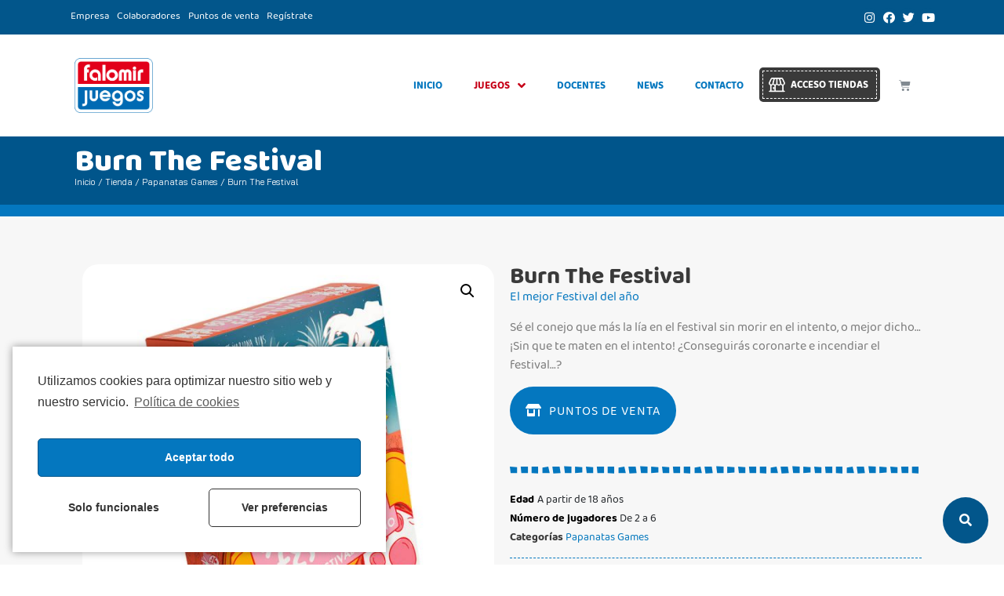

--- FILE ---
content_type: text/html; charset=UTF-8
request_url: https://falomirjuegos.com/tienda/burn-the-festival/
body_size: 67219
content:
<!DOCTYPE html>
<html lang="es">
<head>
	<meta charset="UTF-8">
	<meta name="viewport" content="width=device-width, initial-scale=1.0, viewport-fit=cover" />			<title>
			Burn The Festival &#8211; Falomir Juegos		</title>
		<meta name='robots' content='max-image-preview:large' />

	<!-- This site is optimized with the Yoast SEO Premium plugin v15.3 - https://yoast.com/wordpress/plugins/seo/ -->
	<meta name="robots" content="index, follow, max-snippet:-1, max-image-preview:large, max-video-preview:-1" />
	<link rel="canonical" href="https://falomirjuegos.com/tienda/burn-the-festival/" />
	<meta property="og:locale" content="es_ES" />
	<meta property="og:type" content="article" />
	<meta property="og:title" content="Burn The Festival - Falomir Juegos" />
	<meta property="og:description" content="El mejor Festival del año" />
	<meta property="og:url" content="https://falomirjuegos.com/tienda/burn-the-festival/" />
	<meta property="og:site_name" content="Falomir Juegos" />
	<meta property="article:modified_time" content="2025-10-14T21:54:58+00:00" />
	<meta property="og:image" content="https://falomirjuegos.com/wp-content/uploads/22069_izda.jpg" />
	<meta property="og:image:width" content="1000" />
	<meta property="og:image:height" content="1000" />
	<meta name="twitter:card" content="summary_large_image" />
	<meta name="twitter:label1" content="Escrito por">
	<meta name="twitter:data1" content="Falomir Juegos">
	<meta name="twitter:label2" content="Tiempo de lectura">
	<meta name="twitter:data2" content="0 minutos">
	<script type="application/ld+json" class="yoast-schema-graph">{"@context":"https://schema.org","@graph":[{"@type":"WebSite","@id":"https://falomirjuegos.com/#website","url":"https://falomirjuegos.com/","name":"Falomir Juegos","description":"Juegos de mesa educativos y de sociedad","potentialAction":[{"@type":"SearchAction","target":"https://falomirjuegos.com/?s={search_term_string}","query-input":"required name=search_term_string"}],"inLanguage":"es"},{"@type":"ImageObject","@id":"https://falomirjuegos.com/tienda/burn-the-festival/#primaryimage","inLanguage":"es","url":"https://falomirjuegos.com/wp-content/uploads/22069_izda.jpg","width":1000,"height":1000},{"@type":"WebPage","@id":"https://falomirjuegos.com/tienda/burn-the-festival/#webpage","url":"https://falomirjuegos.com/tienda/burn-the-festival/","name":"Burn The Festival - Falomir Juegos","isPartOf":{"@id":"https://falomirjuegos.com/#website"},"primaryImageOfPage":{"@id":"https://falomirjuegos.com/tienda/burn-the-festival/#primaryimage"},"datePublished":"2022-05-16T14:11:09+00:00","dateModified":"2025-10-14T21:54:58+00:00","inLanguage":"es","potentialAction":[{"@type":"ReadAction","target":["https://falomirjuegos.com/tienda/burn-the-festival/"]}]}]}</script>
	<!-- / Yoast SEO Premium plugin. -->


<link rel='dns-prefetch' href='//maps.googleapis.com' />
<link rel='dns-prefetch' href='//ajax.googleapis.com' />
<link rel='dns-prefetch' href='//cdn.jsdelivr.net' />
<link rel='dns-prefetch' href='//maxcdn.bootstrapcdn.com' />
<link rel='dns-prefetch' href='//use.fontawesome.com' />
<link href='https://fonts.gstatic.com' crossorigin rel='preconnect' />
<link rel="alternate" type="application/rss+xml" title="Falomir Juegos &raquo; Feed" href="https://falomirjuegos.com/feed/" />
<link rel="alternate" type="application/rss+xml" title="Falomir Juegos &raquo; Feed de los comentarios" href="https://falomirjuegos.com/comments/feed/" />
<link rel="alternate" type="application/rss+xml" title="Falomir Juegos &raquo; Comentario Burn The Festival del feed" href="https://falomirjuegos.com/tienda/burn-the-festival/feed/" />
<style type="text/css">
img.wp-smiley,
img.emoji {
	display: inline !important;
	border: none !important;
	box-shadow: none !important;
	height: 1em !important;
	width: 1em !important;
	margin: 0 .07em !important;
	vertical-align: -0.1em !important;
	background: none !important;
	padding: 0 !important;
}
</style>
	<link rel='stylesheet' id='gtranslate-style-css'  href='https://falomirjuegos.com/wp-content/plugins/gtranslate/gtranslate-style24.css?ver=5.7.14' type='text/css' media='all' />
<link rel='stylesheet' id='wp-block-library-css'  href='https://falomirjuegos.com/wp-includes/css/dist/block-library/style.min.css?ver=5.7.14' type='text/css' media='all' />
<link rel='stylesheet' id='wc-block-vendors-style-css'  href='https://falomirjuegos.com/wp-content/plugins/woocommerce/packages/woocommerce-blocks/build/vendors-style.css?ver=4.7.2' type='text/css' media='all' />
<link rel='stylesheet' id='wc-block-style-css'  href='https://falomirjuegos.com/wp-content/plugins/woocommerce/packages/woocommerce-blocks/build/style.css?ver=4.7.2' type='text/css' media='all' />
<link rel='stylesheet' id='photoswipe-css'  href='https://falomirjuegos.com/wp-content/plugins/woocommerce/assets/css/photoswipe/photoswipe.min.css?ver=5.2.5' type='text/css' media='all' />
<link rel='stylesheet' id='photoswipe-default-skin-css'  href='https://falomirjuegos.com/wp-content/plugins/woocommerce/assets/css/photoswipe/default-skin/default-skin.min.css?ver=5.2.5' type='text/css' media='all' />
<link rel='stylesheet' id='woocommerce-layout-css'  href='https://falomirjuegos.com/wp-content/plugins/woocommerce/assets/css/woocommerce-layout.css?ver=5.2.5' type='text/css' media='all' />
<link rel='stylesheet' id='woocommerce-smallscreen-css'  href='https://falomirjuegos.com/wp-content/plugins/woocommerce/assets/css/woocommerce-smallscreen.css?ver=5.2.5' type='text/css' media='only screen and (max-width: 768px)' />
<link rel='stylesheet' id='woocommerce-general-css'  href='https://falomirjuegos.com/wp-content/plugins/woocommerce/assets/css/woocommerce.css?ver=5.2.5' type='text/css' media='all' />
<style id='woocommerce-inline-inline-css' type='text/css'>
.woocommerce form .form-row .required { visibility: visible; }
</style>
<link rel='stylesheet' id='select2-css'  href='https://falomirjuegos.com/wp-content/plugins/woocommerce/assets/css/select2.css?ver=5.2.5' type='text/css' media='all' />
<link rel='stylesheet' id='b2bking_main_style-css'  href='https://falomirjuegos.com/wp-content/plugins/b2bking/public/../includes/assets/css/style.css?ver=5.7.14' type='text/css' media='all' />
<link rel='stylesheet' id='dataTables-css'  href='https://falomirjuegos.com/wp-content/plugins/b2bking/public/../includes/assets/lib/dataTables/jquery.dataTables.min.css?ver=5.7.14' type='text/css' media='all' />
<link rel='stylesheet' id='style.css-css'  href='https://falomirjuegos.com/wp-content/themes/falomirjuegos/style.css?ver=5.7.14' type='text/css' media='all' />
<link rel='stylesheet' id='bootstrapcss-css'  href='https://falomirjuegos.com/wp-content/themes/falomirjuegos/styles/css/bootstrap.css?ver=5.7.14' type='text/css' media='all' />
<link rel='stylesheet' id='elementor-icons-css'  href='https://falomirjuegos.com/wp-content/plugins/elementor/assets/lib/eicons/css/elementor-icons.min.css?ver=5.7.0' type='text/css' media='all' />
<link rel='stylesheet' id='elementor-animations-css'  href='https://falomirjuegos.com/wp-content/plugins/elementor/assets/lib/animations/animations.min.css?ver=2.9.14' type='text/css' media='all' />
<link rel='stylesheet' id='elementor-frontend-css'  href='https://falomirjuegos.com/wp-content/plugins/elementor/assets/css/frontend.min.css?ver=2.9.14' type='text/css' media='all' />
<style id='elementor-frontend-inline-css' type='text/css'>
.elementor-widget-heading .elementor-heading-title{color:#6ec1e4;font-family:"Roboto", Sans-serif;font-weight:600;}.elementor-widget-image .widget-image-caption{color:#7a7a7a;font-family:"Roboto", Sans-serif;font-weight:400;}.elementor-widget-text-editor{color:#7a7a7a;font-family:"Roboto", Sans-serif;font-weight:400;}.elementor-widget-text-editor.elementor-drop-cap-view-stacked .elementor-drop-cap{background-color:#6ec1e4;}.elementor-widget-text-editor.elementor-drop-cap-view-framed .elementor-drop-cap, .elementor-widget-text-editor.elementor-drop-cap-view-default .elementor-drop-cap{color:#6ec1e4;border-color:#6ec1e4;}.elementor-widget-button .elementor-button{font-family:"Roboto", Sans-serif;font-weight:500;background-color:#61ce70;}.elementor-widget-divider{--divider-border-color:#54595f;}.elementor-widget-divider .elementor-divider__text{color:#54595f;font-family:"Roboto Slab", Sans-serif;font-weight:400;}.elementor-widget-divider.elementor-view-stacked .elementor-icon{background-color:#54595f;}.elementor-widget-divider.elementor-view-framed .elementor-icon, .elementor-widget-divider.elementor-view-default .elementor-icon{color:#54595f;border-color:#54595f;}.elementor-widget-divider.elementor-view-framed .elementor-icon, .elementor-widget-divider.elementor-view-default .elementor-icon svg{fill:#54595f;}.elementor-widget-image-box .elementor-image-box-content .elementor-image-box-title{color:#6ec1e4;font-family:"Roboto", Sans-serif;font-weight:600;}.elementor-widget-image-box .elementor-image-box-content .elementor-image-box-description{color:#7a7a7a;font-family:"Roboto", Sans-serif;font-weight:400;}.elementor-widget-icon.elementor-view-stacked .elementor-icon{background-color:#6ec1e4;}.elementor-widget-icon.elementor-view-framed .elementor-icon, .elementor-widget-icon.elementor-view-default .elementor-icon{color:#6ec1e4;border-color:#6ec1e4;}.elementor-widget-icon.elementor-view-framed .elementor-icon, .elementor-widget-icon.elementor-view-default .elementor-icon svg{fill:#6ec1e4;}.elementor-widget-icon-box.elementor-view-stacked .elementor-icon{background-color:#6ec1e4;}.elementor-widget-icon-box.elementor-view-framed .elementor-icon, .elementor-widget-icon-box.elementor-view-default .elementor-icon{fill:#6ec1e4;color:#6ec1e4;border-color:#6ec1e4;}.elementor-widget-icon-box .elementor-icon-box-content .elementor-icon-box-title{color:#6ec1e4;font-family:"Roboto", Sans-serif;font-weight:600;}.elementor-widget-icon-box .elementor-icon-box-content .elementor-icon-box-description{color:#7a7a7a;font-family:"Roboto", Sans-serif;font-weight:400;}.elementor-widget-star-rating .elementor-star-rating__title{color:#7a7a7a;font-family:"Roboto", Sans-serif;font-weight:400;}.elementor-widget-image-carousel .elementor-image-carousel-caption{font-family:"Roboto", Sans-serif;font-weight:500;}.elementor-widget-image-gallery .gallery-item .gallery-caption{font-family:"Roboto", Sans-serif;font-weight:500;}.elementor-widget-icon-list .elementor-icon-list-item:not(:last-child):after{border-color:#7a7a7a;}.elementor-widget-icon-list .elementor-icon-list-icon i{color:#6ec1e4;}.elementor-widget-icon-list .elementor-icon-list-icon svg{fill:#6ec1e4;}.elementor-widget-icon-list .elementor-icon-list-text{color:#54595f;}.elementor-widget-icon-list .elementor-icon-list-item{font-family:"Roboto", Sans-serif;font-weight:400;}.elementor-widget-counter .elementor-counter-number-wrapper{color:#6ec1e4;font-family:"Roboto", Sans-serif;font-weight:600;}.elementor-widget-counter .elementor-counter-title{color:#54595f;font-family:"Roboto Slab", Sans-serif;font-weight:400;}.elementor-widget-progress .elementor-progress-wrapper .elementor-progress-bar{background-color:#6ec1e4;}.elementor-widget-progress .elementor-title{color:#6ec1e4;font-family:"Roboto", Sans-serif;font-weight:400;}.elementor-widget-testimonial .elementor-testimonial-content{color:#7a7a7a;font-family:"Roboto", Sans-serif;font-weight:400;}.elementor-widget-testimonial .elementor-testimonial-name{color:#6ec1e4;font-family:"Roboto", Sans-serif;font-weight:600;}.elementor-widget-testimonial .elementor-testimonial-job{color:#54595f;font-family:"Roboto Slab", Sans-serif;font-weight:400;}.elementor-widget-tabs .elementor-tab-title, .elementor-widget-tabs .elementor-tab-title a{color:#6ec1e4;}.elementor-widget-tabs .elementor-tab-title.elementor-active a{color:#61ce70;}.elementor-widget-tabs .elementor-tab-title{font-family:"Roboto", Sans-serif;font-weight:600;}.elementor-widget-tabs .elementor-tab-content{color:#7a7a7a;font-family:"Roboto", Sans-serif;font-weight:400;}.elementor-widget-accordion .elementor-accordion-icon, .elementor-widget-accordion .elementor-accordion-title{color:#6ec1e4;}.elementor-widget-accordion .elementor-active .elementor-accordion-icon, .elementor-widget-accordion .elementor-active .elementor-accordion-title{color:#61ce70;}.elementor-widget-accordion .elementor-accordion .elementor-accordion-title{font-family:"Roboto", Sans-serif;font-weight:600;}.elementor-widget-accordion .elementor-accordion .elementor-tab-content{color:#7a7a7a;font-family:"Roboto", Sans-serif;font-weight:400;}.elementor-widget-toggle .elementor-toggle-title, .elementor-widget-toggle .elementor-toggle-icon{color:#6ec1e4;}.elementor-widget-toggle .elementor-tab-title.elementor-active a, .elementor-widget-toggle .elementor-tab-title.elementor-active .elementor-toggle-icon{color:#61ce70;}.elementor-widget-toggle .elementor-toggle .elementor-toggle-title{font-family:"Roboto", Sans-serif;font-weight:600;}.elementor-widget-toggle .elementor-toggle .elementor-tab-content{color:#7a7a7a;font-family:"Roboto", Sans-serif;font-weight:400;}.elementor-widget-alert .elementor-alert-title{font-family:"Roboto", Sans-serif;font-weight:600;}.elementor-widget-alert .elementor-alert-description{font-family:"Roboto", Sans-serif;font-weight:400;}.elementor-widget-jet-ajax-search .jet-search-title-fields__item-label{font-family:"Roboto", Sans-serif;font-weight:400;}.elementor-widget-jet-ajax-search .jet-search-title-fields__item-value{font-family:"Roboto", Sans-serif;font-weight:400;}.elementor-widget-jet-ajax-search .jet-search-content-fields__item-label{font-family:"Roboto", Sans-serif;font-weight:400;}.elementor-widget-jet-ajax-search .jet-search-content-fields__item-value{font-family:"Roboto", Sans-serif;font-weight:400;}.elementor-widget-jet-accordion > .elementor-widget-container > .jet-accordion > .jet-accordion__inner > .jet-toggle > .jet-toggle__control .jet-toggle__label-text{color:#7a7a7a;font-family:"Roboto", Sans-serif;font-weight:600;}.elementor-widget-jet-accordion > .elementor-widget-container > .jet-accordion > .jet-accordion__inner > .jet-toggle > .jet-toggle__control:hover .jet-toggle__label-text{color:#7a7a7a;}.elementor-widget-jet-accordion > .elementor-widget-container > .jet-accordion > .jet-accordion__inner > .jet-toggle > .jet-toggle__control:hover  .jet-toggle__label-text{font-family:"Roboto", Sans-serif;font-weight:600;}.elementor-widget-jet-accordion > .elementor-widget-container > .jet-accordion > .jet-accordion__inner > .jet-toggle.active-toggle > .jet-toggle__control .jet-toggle__label-text{color:#7a7a7a;font-family:"Roboto", Sans-serif;font-weight:600;}.elementor-widget-jet-image-accordion .jet-image-accordion__title{font-family:"Roboto", Sans-serif;font-weight:400;}.elementor-widget-jet-image-accordion .jet-image-accordion__desc{font-family:"Roboto", Sans-serif;font-weight:400;}.elementor-widget-jet-image-accordion .jet-image-accordion__button{background-color:#6ec1e4;}.elementor-widget-jet-image-accordion  .jet-image-accordion__button{font-family:"Roboto", Sans-serif;font-weight:500;}.elementor-widget-jet-tabs > .elementor-widget-container > .jet-tabs > .jet-tabs__control-wrapper > .jet-tabs__control .jet-tabs__label-text{color:#7a7a7a;font-family:"Roboto", Sans-serif;font-weight:600;}.elementor-widget-jet-tabs > .elementor-widget-container > .jet-tabs > .jet-tabs__control-wrapper > .jet-tabs__control .jet-tabs__label-icon{color:#7a7a7a;}.elementor-widget-jet-tabs > .elementor-widget-container > .jet-tabs > .jet-tabs__control-wrapper > .jet-tabs__control:hover .jet-tabs__label-text{color:#54595f;font-family:"Roboto", Sans-serif;font-weight:600;}.elementor-widget-jet-tabs > .elementor-widget-container > .jet-tabs > .jet-tabs__control-wrapper > .jet-tabs__control:hover .jet-tabs__label-icon{color:#54595f;}.elementor-widget-jet-tabs > .elementor-widget-container > .jet-tabs > .jet-tabs__control-wrapper > .jet-tabs__control.active-tab .jet-tabs__label-text{color:#6ec1e4;font-family:"Roboto", Sans-serif;font-weight:600;}.elementor-widget-jet-tabs > .elementor-widget-container > .jet-tabs > .jet-tabs__control-wrapper > .jet-tabs__control.active-tab .jet-tabs__label-icon{color:#6ec1e4;}.elementor-widget-dyncontel-titleTaxonomy .dynamic-content-for-elementor-title{font-family:"Roboto", Sans-serif;font-weight:600;}.elementor-widget-dyncontel-dynamicusers .dce-users-filters .users-filters-item a{color:#6ec1e4;}.elementor-widget-dyncontel-dynamicusers .dce-users-filters .users-filters-item a:hover{color:#6ec1e4;}.elementor-widget-dyncontel-dynamicusers .dce-users-filters .users-filters-item.filter-active a{color:#6ec1e4;}.elementor-widget-dyncontel-dynamicusers .dce-users-filters .filters-divider{color:#6ec1e4;font-family:"Roboto Slab", Sans-serif;font-weight:400;}.elementor-widget-single-posts-menu .dce-menu ul.first-level li{font-family:"Roboto", Sans-serif;font-weight:600;}.elementor-widget-single-posts-menu .dce-menu .dce-parent-title{font-family:"Roboto", Sans-serif;font-weight:600;}.elementor-widget-dce-views .elementor-pagination{font-family:"Roboto Slab", Sans-serif;font-weight:400;}.elementor-widget-dyncontel-excerpt .dce-excerpt, .elementor-widget-dyncontel-excerpt .dce-excerpt a{color:#6ec1e4;}.elementor-widget-dyncontel-excerpt .dce-excerpt{font-family:"Roboto", Sans-serif;font-weight:600;}.elementor-widget-dyncontel-excerpt .dce-excerpt a:hover{color:#6ec1e4;}.elementor-widget-dce-meta .widget-image-caption{color:#7a7a7a;font-family:"Roboto", Sans-serif;font-weight:400;}.elementor-widget-dce-meta a.elementor-button, .elementor-widget-dce-meta .elementor-button{font-family:"Roboto", Sans-serif;font-weight:500;background-color:#61ce70;}.elementor-widget-premium-addon-banner .premium-banner-ib-desc .premium_banner_title{color:#6ec1e4;font-family:"Roboto", Sans-serif;font-weight:600;}.elementor-widget-premium-addon-banner .premium-banner .premium_banner_content{color:#7a7a7a;font-family:"Roboto", Sans-serif;font-weight:400;}.elementor-widget-premium-addon-banner .premium-banner .premium-banner-link{color:#7a7a7a;}.elementor-widget-premium-addon-banner .premium-banner .premium-banner-link:hover{color:#7a7a7a;}.elementor-widget-premium-addon-banner .premium-banner-link{font-family:"Roboto", Sans-serif;font-weight:400;}.elementor-widget-premium-addon-blog .premium-blog-filters-container li a.category{font-family:"Roboto", Sans-serif;font-weight:600;background-color:#6ec1e4;}.elementor-widget-premium-addon-blog .premium-blog-filters-container li a.category span{color:#54595f;}.elementor-widget-premium-addon-blog .premium-blog-filters-container li a.active span{color:#6ec1e4;}.elementor-widget-premium-addon-blog .premium-blog-filters-container li a.active{background-color:#54595f;}.elementor-widget-premium-addon-blog .premium-blog-post-link:before, .elementor-widget-premium-addon-blog .premium-blog-post-link:after{border-color:#54595f;}.elementor-widget-premium-addon-blog .premium-blog-entry-title, .elementor-widget-premium-addon-blog .premium-blog-entry-title a{font-family:"Roboto", Sans-serif;font-weight:600;}.elementor-widget-premium-addon-blog .premium-blog-entry-title a{color:#54595f;}.elementor-widget-premium-addon-blog .premium-blog-entry-title:hover a{color:#6ec1e4;}.elementor-widget-premium-addon-blog .premium-blog-cats-container a{font-family:"Roboto Slab", Sans-serif;font-weight:400;}.elementor-widget-premium-addon-blog .premium-blog-meta-data{font-family:"Roboto Slab", Sans-serif;font-weight:400;}.elementor-widget-premium-addon-blog .premium-blog-post-content{color:#7a7a7a;}.elementor-widget-premium-addon-blog .premium-blog-post-tags-container{font-family:"Roboto Slab", Sans-serif;font-weight:400;color:#54595f;}.elementor-widget-premium-addon-blog .premium-blog-pagination-container .page-numbers{color:#54595f;background-color:#6ec1e4;}.elementor-widget-premium-addon-blog .premium-blog-pagination-container .page-numbers:hover{color:#6ec1e4;background-color:#54595f;}.elementor-widget-premium-addon-blog .premium-blog-pagination-container span.current{color:#6ec1e4;background-color:#54595f;}.elementor-widget-premium-addon-blog ul.slick-dots li{color:#54595f;}.elementor-widget-premium-addon-blog ul.slick-dots li.slick-active{color:#6ec1e4;}.elementor-widget-premium-addon-blog .premium-blog-wrap .slick-arrow{color:#6ec1e4;background-color:#54595f;}.elementor-widget-premium-addon-button .premium-button{font-family:"Roboto", Sans-serif;font-weight:600;}.elementor-widget-premium-addon-button .premium-button .premium-button-text-icon-wrapper span{color:#54595f;}.elementor-widget-premium-addon-button .premium-button-text-icon-wrapper i{color:#54595f;}.elementor-widget-premium-addon-button .premium-button-text-icon-wrapper svg{fill:#54595f;}.elementor-widget-premium-addon-button .premium-button, .elementor-widget-premium-addon-button .premium-button.premium-button-style2-shutinhor:before , .elementor-widget-premium-addon-button .premium-button.premium-button-style2-shutinver:before , .elementor-widget-premium-addon-button .premium-button-style5-radialin:before , .elementor-widget-premium-addon-button .premium-button-style5-rectin:before{background-color:#6ec1e4;}.elementor-widget-premium-addon-button .premium-button:hover .premium-button-text-icon-wrapper span{color:#6ec1e4;}.elementor-widget-premium-addon-button .premium-button:hover .premium-button-text-icon-wrapper i{color:#54595f;}.elementor-widget-premium-addon-button .premium-button:hover .premium-button-text-icon-wrapper svg{fill:#54595f;}.elementor-widget-premium-addon-button .premium-button-style4-icon-wrapper{color:#6ec1e4;}.elementor-widget-premium-addon-button .premium-button-style4-icon-wrapper svg{fill:#6ec1e4;}.elementor-widget-premium-addon-button .premium-button-none:hover, .elementor-widget-premium-addon-button .premium-button-style1-bottom:before, .elementor-widget-premium-addon-button .premium-button-style1-top:before, .elementor-widget-premium-addon-button .premium-button-style1-right:before, .elementor-widget-premium-addon-button .premium-button-style1-left:before, .elementor-widget-premium-addon-button .premium-button-style2-shutouthor:before, .elementor-widget-premium-addon-button .premium-button-style2-shutoutver:before, .elementor-widget-premium-addon-button .premium-button-style2-shutinhor, .elementor-widget-premium-addon-button .premium-button-style2-shutinver, .elementor-widget-premium-addon-button .premium-button-style2-dshutinhor:before, .elementor-widget-premium-addon-button .premium-button-style2-dshutinver:before, .elementor-widget-premium-addon-button .premium-button-style2-scshutouthor:before, .elementor-widget-premium-addon-button .premium-button-style2-scshutoutver:before, .elementor-widget-premium-addon-button .premium-button-style3-after:hover, .elementor-widget-premium-addon-button .premium-button-style3-before:hover, .elementor-widget-premium-addon-button .premium-button-style4-icon-wrapper, .elementor-widget-premium-addon-button .premium-button-style5-radialin, .elementor-widget-premium-addon-button .premium-button-style5-radialout:before, .elementor-widget-premium-addon-button .premium-button-style5-rectin, .elementor-widget-premium-addon-button .premium-button-style5-rectout:before, .elementor-widget-premium-addon-button .premium-button-style6-bg, .elementor-widget-premium-addon-button .premium-button-style6:before{background-color:#7a7a7a;}.elementor-widget-premium-addon-button .premium-button-style7 .premium-button-text-icon-wrapper:before{background-color:#54595f;}.elementor-widget-premium-addon-button .premium-button-style7 .premium-button-text-icon-wrapper:after{background-color:#7a7a7a;}.elementor-widget-premium-carousel-widget .premium-carousel-wrapper .slick-arrow{color:#54595f;}.elementor-widget-premium-carousel-widget .premium-carousel-wrapper .slick-arrow svg, .elementor-widget-premium-carousel-widget .premium-carousel-wrapper .slick-arrow svg g path{fill:#54595f;}.elementor-widget-premium-carousel-widget .premium-carousel-wrapper .slick-arrow:hover{color:#54595f;}.elementor-widget-premium-carousel-widget .premium-carousel-wrapper .slick-arrow:hover svg, .elementor-widget-premium-carousel-widget .premium-carousel-wrapper .slick-arrow:hover svg g path{fill:#54595f;}.elementor-widget-premium-carousel-widget ul.slick-dots li{color:#54595f;}.elementor-widget-premium-carousel-widget ul.slick-dots li svg, .elementor-widget-premium-carousel-widget ul.slick-dots li svg g path{fill:#54595f;}.elementor-widget-premium-carousel-widget ul.slick-dots li.slick-active{color:#6ec1e4;}.elementor-widget-premium-carousel-widget ul.slick-dots li.slick-active svg, .elementor-widget-premium-carousel-widget ul.slick-dots li.slick-active svg g path{fill:#6ec1e4;}.elementor-widget-premium-contact-form .premium-cf7-container, .elementor-widget-premium-contact-form .premium-cf7-container label{color:#6ec1e4;}.elementor-widget-premium-contact-form .premium-cf7-container{font-family:"Roboto", Sans-serif;font-weight:600;}.elementor-widget-premium-contact-form .premium-cf7-container input.wpcf7-text, .elementor-widget-premium-contact-form .premium-cf7-container textarea.wpcf7-textarea{color:#6ec1e4;font-family:"Roboto", Sans-serif;font-weight:600;}.elementor-widget-premium-contact-form .premium-cf7-container input.wpcf7-submit{font-family:"Roboto", Sans-serif;font-weight:600;background-color:#6ec1e4;}.elementor-widget-premium-countdown-timer .countdown .pre_countdown-section .pre_countdown-amount{color:#54595f;font-family:"Roboto", Sans-serif;font-weight:400;background-color:#6ec1e4;}.elementor-widget-premium-countdown-timer .countdown .pre_countdown-section .pre_countdown-period{color:#54595f;font-family:"Roboto", Sans-serif;font-weight:400;}.elementor-widget-premium-countdown-timer .pre-countdown_separator{color:#54595f;}.elementor-widget-premium-countdown-timer .premium-countdown-exp-message{color:#54595f;font-family:"Roboto", Sans-serif;font-weight:400;}.elementor-widget-premium-counter .premium-counter-area .premium-counter-icon .icon i{color:#6ec1e4;}.elementor-widget-premium-counter .premium-counter-area .premium-counter-icon .icon svg{fill:#6ec1e4;}.elementor-widget-premium-counter .premium-counter-area .premium-counter-icon .icon-bg{background:#54595f;}.elementor-widget-premium-counter .premium-counter-area .premium-counter-title{color:#6ec1e4;font-family:"Roboto", Sans-serif;font-weight:600;}.elementor-widget-premium-counter .premium-counter-area .premium-counter-init{color:#6ec1e4;font-family:"Roboto", Sans-serif;font-weight:600;}.elementor-widget-premium-counter .premium-counter-area span#prefix{color:#6ec1e4;font-family:"Roboto", Sans-serif;font-weight:600;}.elementor-widget-premium-counter .premium-counter-area span#suffix{color:#6ec1e4;font-family:"Roboto", Sans-serif;font-weight:600;}.elementor-widget-premium-addon-dual-header .premium-dual-header-first-span{font-family:"Roboto", Sans-serif;font-weight:600;color:#6ec1e4;}.elementor-widget-premium-addon-dual-header .premium-dual-header-second-header{font-family:"Roboto", Sans-serif;font-weight:600;color:#54595f;}.elementor-widget-premium-addon-dual-header .premium-title-bg-text:before{color:#6ec1e4;font-family:"Roboto", Sans-serif;font-weight:600;}.elementor-widget-premium-addon-fancy-text .premium-fancy-text{color:#6ec1e4;}.elementor-widget-premium-addon-fancy-text .premium-fancy-svg-text .premium-fancy-list-items{fill:#6ec1e4;}.elementor-widget-premium-addon-fancy-text .premium-fancy-text-wrapper:not(.auto-fade) .premium-fancy-text, .elementor-widget-premium-addon-fancy-text .premium-fancy-text svg g > text{font-family:"Roboto", Sans-serif;font-weight:600;}.elementor-widget-premium-addon-fancy-text .typed-cursor{color:#6ec1e4;font-family:"Roboto", Sans-serif;font-weight:600;}.elementor-widget-premium-addon-fancy-text .premium-prefix-text, .elementor-widget-premium-addon-fancy-text .premium-suffix-text{color:#54595f;font-family:"Roboto", Sans-serif;font-weight:600;}.elementor-widget-premium-img-gallery .premium-gallery-img-name, .elementor-widget-premium-img-gallery .premium-gallery-img-name a{color:#54595f;font-family:"Roboto", Sans-serif;font-weight:600;}.elementor-widget-premium-img-gallery .premium-gallery-img-desc, .elementor-widget-premium-img-gallery .premium-gallery-img-desc a{color:#7a7a7a;font-family:"Roboto", Sans-serif;font-weight:600;}.elementor-widget-premium-img-gallery .pa-gallery-magnific-image i, .elementor-widget-premium-img-gallery .pa-gallery-img-link i{color:#6ec1e4;}.elementor-widget-premium-img-gallery .pa-gallery-magnific-image svg, .elementor-widget-premium-img-gallery .pa-gallery-img-link svg{fill:#6ec1e4;}.elementor-widget-premium-img-gallery .pa-gallery-magnific-image span, .elementor-widget-premium-img-gallery .pa-gallery-img-link span{background-color:#54595f;}.elementor-widget-premium-img-gallery .pa-gallery-magnific-image:hover i, .elementor-widget-premium-img-gallery .pa-gallery-img-link:hover i{color:#6ec1e4;}.elementor-widget-premium-img-gallery .pa-gallery-magnific-image:hover svg, .elementor-widget-premium-img-gallery .pa-gallery-img-link:hover svg{fill:#6ec1e4;}.elementor-widget-premium-img-gallery .pa-gallery-magnific-image:hover span, .elementor-widget-premium-img-gallery .pa-gallery-img-link:hover span{background-color:#54595f;}.elementor-widget-premium-img-gallery .premium-gallery-cats-container li a.category{font-family:"Roboto", Sans-serif;font-weight:600;}.elementor-widget-premium-img-gallery .premium-gallery-cats-container li a.category span{color:#54595f;}.elementor-widget-premium-img-gallery .premium-gallery-cats-container li a.active span{color:#6ec1e4;}.elementor-widget-premium-img-gallery .premium-gallery-load-more-btn{font-family:"Roboto", Sans-serif;font-weight:600;color:#54595f;}.elementor-widget-premium-img-gallery .premium-gallery-load-more-btn .premium-loader{border-color:#54595f;border-top-color:#54595f;}.elementor-widget-premium-img-gallery .premium-gallery-load-more-btn:hover{color:#54595f;}.elementor-widget-premium-icon-list .premium-icon-list-wrapper i , .elementor-widget-premium-icon-list  .premium-icon-list-icon-text p{color:#6ec1e4;}.elementor-widget-premium-icon-list .premium-icon-list-wrapper svg{fill:#6ec1e4;}.elementor-widget-premium-icon-list .premium-icon-list-blur:hover .premium-icon-list-wrapper i, .elementor-widget-premium-icon-list .premium-icon-list-blur:hover .premium-icon-list-wrapper svg, .elementor-widget-premium-icon-list .premium-icon-list-blur:hover .premium-icon-list-wrapper .premium-icon-list-icon-text p{text-shadow:0 0 3px #6ec1e4;}.elementor-widget-premium-icon-list .premium-icon-list-content:hover .premium-icon-list-wrapper i ,.elementor-widget-premium-icon-list .premium-icon-list-content:hover  .premium-icon-list-icon-text p{color:#6ec1e4;}.elementor-widget-premium-icon-list .premium-icon-list-blur .premium-icon-list-content:hover .premium-icon-list-wrapper i , .elementor-widget-premium-icon-list .premium-icon-list-blur .premium-icon-list-content:hover  .premium-icon-list-icon-text p{text-shadow:none !important;color:#6ec1e4 !important;} .elementor-widget-premium-icon-list  .premium-icon-list-icon-text p{font-family:"Roboto", Sans-serif;font-weight:400;} .elementor-widget-premium-icon-list  .premium-icon-list-text span {font-family:"Roboto", Sans-serif;font-weight:400;} .elementor-widget-premium-icon-list  .premium-icon-list-text span{color:#6ec1e4;} .elementor-widget-premium-icon-list .premium-icon-list-blur:hover .premium-icon-list-text span{text-shadow:0 0 3px #6ec1e4;}.elementor-widget-premium-icon-list .premium-icon-list-content:hover .premium-icon-list-text span{color:#6ec1e4;}.elementor-widget-premium-icon-list .premium-icon-list-blur .premium-icon-list-content:hover .premium-icon-list-text span{text-shadow:none !important;color:#6ec1e4 !important;} .elementor-widget-premium-icon-list  .premium-icon-list-badge span{font-family:"Roboto", Sans-serif;font-weight:400;}.elementor-widget-premium-icon-list .premium-icon-list-badge span{color:#6ec1e4;background-color:#6ec1e4;}.elementor-widget-premium-icon-list  .premium-icon-list-divider:not(:last-child):after {border-top-color:#54595f;}.elementor-widget-premium-icon-list  .premium-icon-list-divider-inline:not(:last-child):after {border-left-color:#54595f;}.elementor-widget-premium-icon-list  li.premium-icon-list-content:not(:last-of-type) .premium-icon-list-connector .premium-icon-connector-content:after{border-color:#54595f;}.elementor-widget-premium-addon-image-button .premium-image-button{font-family:"Roboto", Sans-serif;font-weight:600;}.elementor-widget-premium-addon-image-button .premium-image-button .premium-image-button-text-icon-wrapper span{color:#54595f;}.elementor-widget-premium-addon-image-button .premium-image-button-text-icon-wrapper i{color:#54595f;}.elementor-widget-premium-addon-image-button .premium-image-button-text-icon-wrapper svg{fill:#54595f;}.elementor-widget-premium-addon-image-button .premium-image-button:hover .premium-image-button-text-icon-wrapper span{color:#6ec1e4;}.elementor-widget-premium-addon-image-button .premium-image-button:hover .premium-image-button-text-icon-wrapper i{color:#6ec1e4;}.elementor-widget-premium-addon-image-button .premium-image-button:hover .premium-image-button-text-icon-wrapper svg{fill:#6ec1e4;}.elementor-widget-premium-addon-image-button .premium-image-button-style4-icon-wrapper{color:#6ec1e4;}.elementor-widget-premium-addon-image-button .premium-image-button-style4-icon-wrapper svg{fill:#6ec1e4;}.elementor-widget-premium-addon-image-button .premium-image-button-diagonal-effect-top:before, .elementor-widget-premium-addon-image-button .premium-image-button-diagonal-effect-bottom:before, .elementor-widget-premium-addon-image-button .premium-image-button-diagonal-effect-left:before, .elementor-widget-premium-addon-image-button .premium-image-button-diagonal-effect-right:before{background-color:#6ec1e4;}.elementor-widget-premium-addon-image-button .premium-image-button-overlap-effect-horizontal:before, .elementor-widget-premium-addon-image-button .premium-image-button-overlap-effect-vertical:before{background-color:#6ec1e4;}.elementor-widget-premium-addon-image-button .premium-image-button-squares-effect:before, .elementor-widget-premium-addon-image-button .premium-image-button-squares-effect:after,.elementor-widget-premium-addon-image-button .premium-image-button-squares-square-container:before, .elementor-widget-premium-addon-image-button .premium-image-button-squares-square-container:after{background-color:#6ec1e4;}.elementor-widget-premium-addon-image-separator .premium-image-separator-container i{color:#6ec1e4;background-color:#54595f;}.elementor-widget-premium-addon-image-separator .premium-image-separator-container svg{fill:#6ec1e4;}.elementor-widget-premium-addon-image-separator .premium-image-separator-container i:hover{color:#6ec1e4;background-color:#54595f;}.elementor-widget-premium-addon-image-separator .premium-image-separator-container svg:hover{fill:#6ec1e4;}.elementor-widget-premium-addon-maps .premium-maps-info-title{color:#6ec1e4;font-family:"Roboto", Sans-serif;font-weight:600;}.elementor-widget-premium-addon-maps .premium-maps-info-desc{color:#54595f;font-family:"Roboto", Sans-serif;font-weight:600;}.elementor-widget-premium-addon-modal-box .premium-modal-trigger-btn, .elementor-widget-premium-addon-modal-box .premium-modal-trigger-text{color:#54595f;font-family:"Roboto", Sans-serif;font-weight:600;}.elementor-widget-premium-addon-modal-box .premium-modal-trigger-btn:hover, .elementor-widget-premium-addon-modal-box .premium-modal-trigger-text:hover{color:#54595f;}.elementor-widget-premium-addon-modal-box .premium-modal-trigger-btn i{color:#54595f;}.elementor-widget-premium-addon-modal-box .premium-modal-trigger-btn:hover i{color:#54595f;}.elementor-widget-premium-addon-modal-box .premium-modal-trigger-btn{background-color:#6ec1e4;}.elementor-widget-premium-addon-modal-box .premium-modal-box-modal-title{font-family:"Roboto", Sans-serif;font-weight:600;}.elementor-widget-premium-addon-modal-box .premium-modal-box-modal-lower-close{font-family:"Roboto", Sans-serif;font-weight:600;color:#54595f;background-color:#6ec1e4;}.elementor-widget-premium-addon-modal-box .premium-modal-box-modal-lower-close:hover{color:#6ec1e4;background-color:#54595f;}.elementor-widget-premium-addon-person .premium-person-name{color:#6ec1e4;font-family:"Roboto", Sans-serif;font-weight:600;}.elementor-widget-premium-addon-person .premium-person-title{color:#54595f;font-family:"Roboto", Sans-serif;font-weight:600;}.elementor-widget-premium-addon-person .premium-person-content{color:#7a7a7a;font-family:"Roboto", Sans-serif;font-weight:600;}.elementor-widget-premium-addon-person .premium-person-list-item i{color:#6ec1e4;}.elementor-widget-premium-addon-person .premium-person-list-item:hover i{color:#54595f;}.elementor-widget-premium-addon-person .premium-persons-container .slick-arrow{color:#6ec1e4;background-color:#54595f;}.elementor-widget-premium-addon-person .premium-persons-container .slick-arrow:hover{color:#6ec1e4;background-color:#54595f;}.elementor-widget-premium-addon-pricing-table .premium-pricing-icon-container i{color:#54595f;}.elementor-widget-premium-addon-pricing-table .premium-pricing-icon-container svg{fill:#54595f;}.elementor-widget-premium-addon-pricing-table .premium-pricing-icon-container i, .elementor-widget-premium-addon-pricing-table .premium-pricing-icon, .elementor-widget-premium-addon-pricing-table .premium-pricing-image{background-color:#6ec1e4;}.elementor-widget-premium-addon-pricing-table .premium-pricing-table-title{color:#6ec1e4;font-family:"Roboto", Sans-serif;font-weight:600;}.elementor-widget-premium-addon-pricing-table .premium-pricing-slashed-price-value{color:#6ec1e4;font-family:"Roboto", Sans-serif;font-weight:600;}.elementor-widget-premium-addon-pricing-table .premium-pricing-price-currency{color:#6ec1e4;font-family:"Roboto", Sans-serif;font-weight:600;}.elementor-widget-premium-addon-pricing-table .premium-pricing-price-value{color:#6ec1e4;font-family:"Roboto", Sans-serif;font-weight:600;}.elementor-widget-premium-addon-pricing-table .premium-pricing-price-separator{color:#6ec1e4;font-family:"Roboto", Sans-serif;font-weight:600;}.elementor-widget-premium-addon-pricing-table .premium-pricing-price-duration{color:#6ec1e4;font-family:"Roboto", Sans-serif;font-weight:600;}.elementor-widget-premium-addon-pricing-table .premium-pricing-list-span{color:#54595f;}.elementor-widget-premium-addon-pricing-table .premium-pricing-list .premium-pricing-list-span{font-family:"Roboto", Sans-serif;font-weight:600;}.elementor-widget-premium-addon-pricing-table .premium-pricing-feature-icon{color:#6ec1e4;}.elementor-widget-premium-addon-pricing-table .premium-pricing-list-item svg{fill:#6ec1e4;}.elementor-widget-premium-addon-pricing-table .premium-pricing-list-tooltip{font-family:"Roboto", Sans-serif;font-weight:600;}.elementor-widget-premium-addon-pricing-table .premium-pricing-description-container{color:#54595f;font-family:"Roboto", Sans-serif;font-weight:600;}.elementor-widget-premium-addon-pricing-table .premium-pricing-price-button{color:#54595f;font-family:"Roboto", Sans-serif;font-weight:600;}.elementor-widget-premium-addon-pricing-table .premium-pricing-price-button:hover{color:#54595f;}.elementor-widget-premium-addon-pricing-table .premium-pricing-badge-container .corner span{color:#54595f;font-family:"Roboto", Sans-serif;font-weight:600;}.elementor-widget-premium-addon-pricing-table .premium-badge-triangle.premium-badge-left .corner{border-top-color:#6ec1e4;}.elementor-widget-premium-addon-pricing-table .premium-badge-triangle.premium-badge-right .corner{border-right-color:#6ec1e4;}.elementor-widget-premium-addon-pricing-table .premium-badge-circle, .elementor-widget-premium-addon-pricing-table .premium-badge-stripe .corner, .elementor-widget-premium-addon-pricing-table .premium-badge-flag .corner{background-color:#6ec1e4;}.elementor-widget-premium-addon-pricing-table .premium-badge-flag .corner::before{border-left:8px solid #6ec1e4;}.elementor-widget-premium-addon-progressbar .premium-progressbar-circle-base{border-color:#6ec1e4;}.elementor-widget-premium-addon-progressbar .premium-progressbar-circle div{border-color:#54595f;}.elementor-widget-premium-addon-progressbar .premium-progressbar-left-label{color:#6ec1e4;font-family:"Roboto", Sans-serif;font-weight:600;}.elementor-widget-premium-addon-progressbar .premium-progressbar-right-label{color:#6ec1e4;font-family:"Roboto", Sans-serif;font-weight:600;}.elementor-widget-premium-addon-progressbar .premium-progressbar-center-label{color:#6ec1e4;font-family:"Roboto", Sans-serif;font-weight:600;}.elementor-widget-premium-addon-progressbar .premium-progressbar-percentage{color:#6ec1e4;font-family:"Roboto", Sans-serif;font-weight:600;}.elementor-widget-premium-addon-progressbar .premium-progressbar-arrow{color:#6ec1e4;}.elementor-widget-premium-addon-progressbar .premium-progressbar-pin{border-color:#54595f;}.elementor-widget-premium-addon-progressbar .premium-progressbar-circle-icon{color:#6ec1e4;}.elementor-widget-premium-addon-progressbar .premium-progressbar-circle-content svg{fill:#6ec1e4;}.elementor-widget-premium-addon-testimonials .premium-testimonial-img-wrapper{border-color:#6ec1e4;}.elementor-widget-premium-addon-testimonials .premium-testimonial-person-name{color:#6ec1e4;font-family:"Roboto", Sans-serif;font-weight:600;}.elementor-widget-premium-addon-testimonials .premium-testimonial-separator{color:#6ec1e4;}.elementor-widget-premium-addon-testimonials .premium-testimonial-company-link{color:#54595f;font-family:"Roboto", Sans-serif;font-weight:600;}.elementor-widget-premium-addon-testimonials .premium-testimonial-text-wrapper{color:#7a7a7a;font-family:"Roboto", Sans-serif;font-weight:600;}.elementor-widget-premium-addon-title .premium-title-header{color:#6ec1e4;font-family:"Roboto", Sans-serif;font-weight:600;}.elementor-widget-premium-addon-title.premium-title-stroke-yes .premium-title-text{-webkit-text-fill-color:#6ec1e4;}.elementor-widget-premium-addon-title .premium-title-style8 .premium-title-text[data-animation="shiny"]{--base-color:#6ec1e4;}.elementor-widget-premium-addon-title .premium-title-style2{background-color:#54595f;}.elementor-widget-premium-addon-title .premium-title-style3{background-color:#54595f;}.elementor-widget-premium-addon-title .premium-title-style5{border-bottom:2px solid #6ec1e4;}.elementor-widget-premium-addon-title .premium-title-style6{border-bottom:2px solid #6ec1e4;}.elementor-widget-premium-addon-title .premium-title-style6:before{border-bottom-color:#6ec1e4;}.elementor-widget-premium-addon-title .premium-title-style7-stripe{background-color:#6ec1e4;}.elementor-widget-premium-addon-title .premium-title-icon{color:#6ec1e4;}.elementor-widget-premium-addon-title .premium-title-header svg{fill:#6ec1e4;}.elementor-widget-premium-addon-title .premium-title-bg-text:before{color:#6ec1e4;font-family:"Roboto", Sans-serif;font-weight:600;}.elementor-widget-premium-addon-video-box .premium-video-box-play-icon{color:#6ec1e4;}.elementor-widget-premium-addon-video-box .premium-video-box-play-icon-container:hover .premium-video-box-play-icon{color:#54595f;}.elementor-widget-premium-addon-video-box .premium-video-box-text{color:#6ec1e4;font-family:"Roboto", Sans-serif;font-weight:600;}.elementor-widget-premium-addon-video-box .premium-video-box-description-container:hover .premium-video-box-text{color:#6ec1e4;}.elementor-widget-premium-addon-video-box .premium-video-box-description-container{background-color:#54595f;}.elementor-widget-premium-addon-video-box .premium-video-box-sticky-close i{color:#54595f!important;}.elementor-widget-premium-addon-video-box .premium-video-box-sticky-infobar{color:#54595f;font-family:"Roboto", Sans-serif;font-weight:600;}.elementor-widget-premium-vscroll .premium-vscroll-tooltip{color:#6ec1e4;background-color:#6ec1e4;}.elementor-widget-premium-vscroll .premium-vscroll-tooltip span{font-family:"Roboto", Sans-serif;font-weight:600;}.elementor-widget-premium-vscroll .premium-vscroll-inner .premium-vscroll-dots.right .premium-vscroll-tooltip::after{border-left-color:#6ec1e4;}.elementor-widget-premium-vscroll .premium-vscroll-inner .premium-vscroll-dots.left .premium-vscroll-tooltip::after{border-right-color:#6ec1e4;}.elementor-widget-premium-vscroll .premium-vscroll-dots .premium-vscroll-nav-link span{background-color:#6ec1e4;border-color:#54595f;}.elementor-widget-premium-vscroll .premium-vscroll-dots li.active .premium-vscroll-nav-link span{background-color:#54595f;}.elementor-widget-premium-vscroll .premium-vscroll-dots{background-color:#6ec1e4;}.elementor-widget-premium-vscroll .premium-vscroll-nav-menu .premium-vscroll-nav-item .premium-vscroll-nav-link{color:#6ec1e4;}.elementor-widget-premium-vscroll .premium-vscroll-nav-menu .premium-vscroll-nav-item .premium-vscroll-nav-link:hover{color:#6ec1e4;}.elementor-widget-premium-vscroll .premium-vscroll-nav-menu .premium-vscroll-nav-item{background-color:#54595f;}.elementor-widget-premium-vscroll .premium-vscroll-nav-menu .premium-vscroll-nav-item.active .premium-vscroll-nav-link{color:#54595f;}.elementor-widget-premium-vscroll .premium-vscroll-nav-menu .premium-vscroll-nav-item.active .premium-vscroll-nav-link:hover{color:#54595f;}.elementor-widget-premium-vscroll .premium-vscroll-nav-menu .premium-vscroll-nav-item.active{background-color:#6ec1e4;}.elementor-widget-premium-behance-feed .premium-behance-container .wrap-projects li .wrap-cover .fields-in-cover > svg path{fill:#6ec1e4;}.elementor-widget-premium-behance-feed .premium-behance-container .wrap-projects li .wrap-cover .fields-in-cover .single{color:#54595f;font-family:"Roboto", Sans-serif;font-weight:600;}.elementor-widget-premium-behance-feed .wrap-projects .wrap-title-text{color:#6ec1e4;}.elementor-widget-premium-behance-feed .wrap-title-text:hover{color:#6ec1e4;}.elementor-widget-premium-behance-feed .premium-behance-container .wrap-project .wrap-title-text{font-family:"Roboto", Sans-serif;font-weight:600;}.elementor-widget-premium-behance-feed .premium-behance-container .wrap-label{color:#54595f;font-family:"Roboto", Sans-serif;font-weight:600;}.elementor-widget-premium-behance-feed .premium-behance-container .owner-full-name a{color:#54595f;font-family:"Roboto", Sans-serif;font-weight:600;}.elementor-widget-premium-behance-feed .premium-behance-container .owner-full-name:hover a{color:#54595f;}.elementor-widget-premium-behance-feed .premium-behance-container .wrap-appreciations-outer .wrap-label svg g path{fill:#6ec1e4;}.elementor-widget-premium-behance-feed .premium-behance-container .wrap-appreciations-outer .wrap-app-value{color:#54595f;font-family:"Roboto", Sans-serif;font-weight:600;}.elementor-widget-premium-behance-feed .premium-behance-container .wrap-views-outer .wrap-label svg g path{fill:#6ec1e4;}.elementor-widget-premium-behance-feed .premium-behance-container .wrap-views-outer .wrap-view-value{color:#54595f;font-family:"Roboto", Sans-serif;font-weight:600;}.elementor-widget-premium-behance-feed .premium-behance-btn .eb-pagination-button span{font-family:"Roboto", Sans-serif;font-weight:600;color:#54595f;}.elementor-widget-premium-behance-feed .premium-behance-btn .eb-pagination-button:hover span{color:#54595f;}.elementor-widget-premium-chart .premium-chart-title{color:#54595f;font-family:"Roboto", Sans-serif;font-weight:600;}.elementor-widget-premium-addon-content-toggle .premium-content-toggle-heading-one *{color:#54595f;}.elementor-widget-premium-addon-content-toggle .premium-content-toggle-heading-two *{color:#54595f;}.elementor-widget-premium-addon-content-toggle .premium-content-toggle-monthly-text{color:#54595f;}.elementor-widget-premium-addon-content-toggle .premium-content-toggle-monthly-text *{color:#54595f;}.elementor-widget-premium-addon-content-toggle .premium-content-toggle-yearly-text{color:#54595f;}.elementor-widget-premium-addon-content-toggle .premium-content-toggle-yearly-text *{color:#54595f;}.elementor-widget-premium-divider .premium-separator-icon-wrap i, .elementor-widget-premium-divider .premium-separator-text-icon .premium-separator-icon-text{color:#6ec1e4;}.elementor-widget-premium-divider .premium-separator-container:hover .premium-separator-icon i, .elementor-widget-premium-divider .premium-separator-container:hover .premium-separator-icon-text{color:#6ec1e4;}.elementor-widget-premium-facebook-feed .premium-feed-element-text{font-family:"Roboto", Sans-serif;font-weight:600;color:#6ec1e4;}.elementor-widget-premium-facebook-feed .premium-feed-element-read-more{color:#54595f;font-family:"Roboto", Sans-serif;font-weight:600;}.elementor-widget-premium-facebook-feed .premium-feed-element-read-more:hover{color:#7a7a7a;}.elementor-widget-premium-facebook-feed .premium-social-icon{color:#6ec1e4;}.elementor-widget-premium-facebook-feed .premium-feed-element-author a{color:#54595f;font-family:"Roboto", Sans-serif;font-weight:600;}.elementor-widget-premium-facebook-feed .premium-feed-element-author:hover a{color:#54595f;}.elementor-widget-premium-facebook-feed .premium-feed-element-date a{color:#54595f;font-family:"Roboto", Sans-serif;font-weight:600;}.elementor-widget-premium-facebook-feed .premium-feed-element-date:hover a{color:#54595f;}.elementor-widget-premium-facebook-feed .premium-facebook-feed-wrapper .slick-arrow{color:#6ec1e4;background-color:#54595f;}.elementor-widget-premium-facebook-reviews .premium-fb-rev-page-link{color:#6ec1e4;}.elementor-widget-premium-facebook-reviews .premium-fb-rev-page-link:hover{color:#6ec1e4;}.elementor-widget-premium-facebook-reviews .premium-fb-rev-page-rating{color:#6ec1e4;}.elementor-widget-premium-facebook-reviews .premium-fb-rev-reviewer-link{color:#6ec1e4;}.elementor-widget-premium-facebook-reviews .premium-fb-rev-reviewer-link:hover{color:#6ec1e4;}.elementor-widget-premium-facebook-reviews .premium-fb-rev-time .premium-fb-rev-time-text{color:#6ec1e4;}.elementor-widget-premium-facebook-reviews .premium-fb-rev-time .premium-fb-rev-time-text:hover{color:#6ec1e4;}.elementor-widget-premium-facebook-reviews .premium-fb-rev-text{color:#54595f;}.elementor-widget-premium-facebook-reviews .premium-fb-rev-readmore{color:#6ec1e4;}.elementor-widget-premium-facebook-reviews .premium-fb-rev-readmore:hover{color:#6ec1e4;}.elementor-widget-premium-facebook-reviews .premium-fb-rev-container .slick-arrow{color:#6ec1e4;background-color:#54595f;}.elementor-widget-premium-addon-flip-box .premium-flip-front-icon{color:#54595f;}.elementor-widget-premium-addon-flip-box .premium-flip-front-title{color:#54595f;font-family:"Roboto", Sans-serif;font-weight:600;}.elementor-widget-premium-addon-flip-box .premium-flip-front-description{color:#54595f;font-family:"Roboto", Sans-serif;font-weight:600;}.elementor-widget-premium-addon-flip-box .premium-flip-back-icon{color:#54595f;}.elementor-widget-premium-addon-flip-box .premium-flip-back-title{color:#54595f;font-family:"Roboto", Sans-serif;font-weight:600;}.elementor-widget-premium-addon-flip-box .premium-flip-back-description{color:#54595f;font-family:"Roboto", Sans-serif;font-weight:600;}.elementor-widget-premium-addon-flip-box .premium-flip-box-link{font-family:"Roboto", Sans-serif;font-weight:600;color:#54595f;}.elementor-widget-premium-addon-flip-box .premium-flip-box-link:hover{color:#54595f;}.elementor-widget-premium-google-reviews .premium-fb-rev-page-link{color:#6ec1e4;}.elementor-widget-premium-google-reviews .premium-fb-rev-page-link:hover{color:#6ec1e4;}.elementor-widget-premium-google-reviews .premium-fb-rev-page-rating{color:#6ec1e4;}.elementor-widget-premium-google-reviews .premium-fb-rev-reviewer-link{color:#6ec1e4;}.elementor-widget-premium-google-reviews .premium-fb-rev-reviewer-link:hover{color:#6ec1e4;}.elementor-widget-premium-google-reviews .premium-fb-rev-time .premium-fb-rev-time-text{color:#6ec1e4;}.elementor-widget-premium-google-reviews .premium-fb-rev-time .premium-fb-rev-time-text:hover{color:#6ec1e4;}.elementor-widget-premium-google-reviews .premium-fb-rev-text{color:#54595f;}.elementor-widget-premium-google-reviews .premium-fb-rev-readmore{color:#6ec1e4;}.elementor-widget-premium-google-reviews .premium-fb-rev-readmore:hover{color:#6ec1e4;}.elementor-widget-premium-google-reviews .premium-fb-rev-container .slick-arrow{color:#6ec1e4;background-color:#54595f;}.elementor-widget-premium-addon-icon-box .premium-icon-box-icon{color:#54595f;}.elementor-widget-premium-addon-icon-box .premium-icon-box-container-out:hover .premium-icon-box-icon{color:#54595f;}.elementor-widget-premium-addon-icon-box .premium-icon-box-title{color:#54595f;font-family:"Roboto", Sans-serif;font-weight:600;}.elementor-widget-premium-addon-icon-box .premium-icon-box-container-out:hover .premium-icon-box-title{color:#54595f;}.elementor-widget-premium-addon-icon-box .premium-icon-box-label{color:#54595f;font-family:"Roboto", Sans-serif;font-weight:600;}.elementor-widget-premium-addon-icon-box .premium-icon-box-content-wrap{color:#54595f;font-family:"Roboto", Sans-serif;font-weight:600;}.elementor-widget-premium-addon-icon-box .premium-icon-box-container-out:hover .premium-icon-box-content-wrap{color:#54595f;}.elementor-widget-premium-addon-icon-box .premium-icon-box-link{font-family:"Roboto", Sans-serif;font-weight:600;color:#54595f;}.elementor-widget-premium-addon-icon-box.premium-icon-box-whole-text-yes:hover .premium-icon-box-link, .elementor-widget-premium-addon-icon-box .premium-icon-box-more:hover .premium-icon-box-link{color:#54595f;}.elementor-widget-premium-addon-icon-box .premium-icon-box-big i{color:#54595f;}.elementor-widget-premium-ihover .premium-ihover-icon{color:#54595f;}.elementor-widget-premium-ihover .premium-ihover-title{color:#54595f;}.elementor-widget-premium-ihover .premium-ihover-divider .premium-ihover-divider-line{border-color:#54595f;}.elementor-widget-premium-ihover .premium-ihover-description{color:#54595f;}.elementor-widget-premium-ihover .premium-ihover-link{color:#54595f;background-color:#6ec1e4;}.elementor-widget-premium-ihover .premium-ihover-link:hover{color:#54595f;background-color:#6ec1e4;}.elementor-widget-premium-ihover .premium-ihover-spinner{border-top-color:#6ec1e4;border-left-color:#6ec1e4;border-bottom-color:#54595f;border-right-color:#54595f;}.elementor-widget-premium-ihover .premium-ihover-info-back{background:#6ec1e4;}.elementor-widget-premium-image-accordion .premium-accordion-section .premium-accordion-icon{color:#6ec1e4;}.elementor-widget-premium-image-accordion .premium-accordion-icon:hover{color:#6ec1e4;}.elementor-widget-premium-image-accordion .premium-accordion-section .premium-accordion-title{color:#6ec1e4;font-family:"Roboto", Sans-serif;font-weight:600;}.elementor-widget-premium-image-accordion .premium-accordion-section .premium-accordion-description{color:#6ec1e4;font-family:"Roboto", Sans-serif;font-weight:600;}.elementor-widget-premium-image-accordion .premium-accordion-section .premium-accordion-item-link-title{color:#6ec1e4;font-family:"Roboto", Sans-serif;font-weight:600;}.elementor-widget-premium-image-accordion .premium-accordion-section .premium-accordion-item-link-title:hover{color:#6ec1e4;}.elementor-widget-premium-addon-image-comparison .premium-twentytwenty-before-label span{color:#6ec1e4;font-family:"Roboto", Sans-serif;font-weight:600;background-color:#54595f;}.elementor-widget-premium-addon-image-comparison .premium-twentytwenty-after-label span{color:#6ec1e4;font-family:"Roboto", Sans-serif;font-weight:600;background-color:#54595f;}.elementor-widget-premium-addon-image-comparison .premium-twentytwenty-handle{background-color:#6ec1e4;}.elementor-widget-premium-addon-image-comparison .premium-twentytwenty-left-arrow{border-right-color:#54595f;}.elementor-widget-premium-addon-image-comparison .premium-twentytwenty-right-arrow{border-left-color:#54595f;}.elementor-widget-premium-addon-image-comparison .premium-twentytwenty-down-arrow{border-top-color:#54595f;}.elementor-widget-premium-addon-image-comparison .premium-twentytwenty-up-arrow{border-bottom-color:#54595f;}.elementor-widget-premium-addon-image-comparison .premium-twentytwenty-handle:after, .elementor-widget-premium-addon-image-comparison .premium-twentytwenty-handle:before{background-color:#54595f;}.elementor-widget-premium-addon-image-hotspots .premium-image-hotspots-main-icons .premium-image-hotspots-icon{color:#54595f;}.elementor-widget-premium-addon-image-hotspots .premium-image-hotspots-main-icons .premium-image-hotspots-text{color:#54595f;font-family:"Roboto", Sans-serif;font-weight:600;background-color:#6ec1e4;}.elementor-widget-premium-addon-image-hotspots .premium-image-hotspots-main-icons.premium-image-hotspots-anim::before{background-color:#6ec1e4;}.tooltipster-box.tooltipster-box-{{ID}} .premium-image-hotspots-tooltips-text{font-family:"Roboto", Sans-serif;font-weight:600;}.elementor-widget-premium-addon-instagram-feed .premium-insta-heart{color:#6ec1e4;}.elementor-widget-premium-addon-instagram-feed .premium-insta-likes{color:#54595f;font-family:"Roboto", Sans-serif;font-weight:600;}.elementor-widget-premium-addon-instagram-feed .premium-insta-comment{color:#6ec1e4;}.elementor-widget-premium-addon-instagram-feed .premium-insta-comments{color:#54595f;font-family:"Roboto", Sans-serif;font-weight:600;}.elementor-widget-premium-addon-instagram-feed .premium-insta-image-caption{color:#6ec1e4;font-family:"Roboto", Sans-serif;font-weight:600;}.elementor-widget-premium-addon-instagram-feed .premium-instafeed-container .slick-arrow{color:#6ec1e4;background-color:#54595f;}.elementor-widget-premium-addon-magic-section .premium-magic-section-btn span{font-family:"Roboto", Sans-serif;font-weight:600;}.elementor-widget-premium-addon-magic-section .premium-magic-section-btn, .elementor-widget-premium-addon-magic-section .premium-magic-section-btn .premium-magic-btn-text{color:#54595f;}.elementor-widget-premium-addon-magic-section .premium-magic-section-btn .premium-magic-btn-icon{color:#54595f;}.elementor-widget-premium-addon-magic-section .premium-magic-section-btn{color:#54595f;background-color:#6ec1e4;}.elementor-widget-premium-addon-magic-section .premium-magic-section-btn:hover .premium-magic-btn-text{color:#54595f;}.elementor-widget-premium-addon-magic-section .premium-magic-section-btn:hover .premium-magic-btn-icon{color:#54595f;}.elementor-widget-premium-addon-magic-section .premium-magic-section-btn:hover{color:#54595f;}.elementor-widget-premium-addon-magic-section .premium-magic-section-wrap .premium-magic-section-close i{color:#54595f;}.elementor-widget-premium-addon-magic-section .premium-magic-section-wrap .premium-magic-section-close:hover i{color:#54595f;}.elementor-widget-premium-multi-scroll .premium-multiscroll-left-text{color:#6ec1e4;background-color:#54595f;font-family:"Roboto", Sans-serif;font-weight:600;}.elementor-widget-premium-multi-scroll .premium-multiscroll-right-text{color:#6ec1e4;background-color:#54595f;font-family:"Roboto", Sans-serif;font-weight:600;}.elementor-widget-premium-multi-scroll .multiscroll-tooltip{color:#6ec1e4;}.elementor-widget-premium-multi-scroll .multiscroll-nav span{background-color:#6ec1e4;border-color:#54595f;}.elementor-widget-premium-multi-scroll .multiscroll-nav li .active span{background-color:#54595f;}.elementor-widget-premium-multi-scroll .multiscroll-nav{background-color:#6ec1e4;}.elementor-widget-premium-multi-scroll .premium-scroll-nav-menu .premium-scroll-nav-item .premium-scroll-nav-link{color:#6ec1e4;}.elementor-widget-premium-multi-scroll .premium-scroll-nav-menu .premium-scroll-nav-item .premium-scroll-nav-link:hover{color:#6ec1e4;}.elementor-widget-premium-multi-scroll .premium-scroll-nav-menu .premium-scroll-nav-item{background-color:#54595f;}.elementor-widget-premium-multi-scroll .premium-scroll-nav-menu .premium-scroll-nav-item.active .premium-scroll-nav-link{color:#54595f;}.elementor-widget-premium-multi-scroll .premium-scroll-nav-menu .premium-scroll-nav-item.active .premium-scroll-nav-link:hover{color:#54595f;}.elementor-widget-premium-multi-scroll .premium-scroll-nav-menu .premium-scroll-nav-item.active{background-color:#6ec1e4;}#premium-notbar-{{ID}}{background-color:#6ec1e4;}#premium-notbar-{{ID}} .premium-notbar-icon{color:#54595f;}#premium-notbar-{{ID}}:hover .premium-notbar-icon{color:#54595f;}#premium-notbar-{{ID}} .premium-notbar-text{color:#54595f;font-family:"Roboto", Sans-serif;font-weight:600;}#premium-notbar-{{ID}} .premium-notbar-close{color:#54595f;font-family:"Roboto", Sans-serif;font-weight:600;background-color:#6ec1e4;}#premium-notbar-{{ID}} .premium-notbar-close:hover{color:#54595f;background-color:#6ec1e4;}.elementor-widget-premium-addon-preview-image .premium-preview-image-trigger{background-color:#54595f;}.elementor-widget-premium-addon-preview-image .premium-preview-image-figcap{color:#54595f;font-family:"Roboto", Sans-serif;font-weight:600;}.premium-prev-img-tooltip-wrap-{{ID}}{background-color:#6ec1e4;}.premium-prev-img-tooltip-img-wrap-{{ID}} .premium-preview-image-tooltips-img{background-color:#54595f;}.premium-prev-img-tooltip-title-wrap-{{ID}} .premium-previmg-tooltip-title{color:#6ec1e4;font-family:"Roboto", Sans-serif;font-weight:600;}.premium-prev-img-tooltip-title-wrap-{{ID}}{background-color:#54595f;}.premium-prev-img-tooltip-desc-wrap-{{ID}}{color:#54595f;font-family:"Roboto", Sans-serif;font-weight:600;background-color:#54595f;}.tooltipster-sidetip div.tooltipster-box-{{ID}} .tooltipster-content{background-color:#54595f;}.tooltipster-sidetip div.tooltipster-box-{{ID}}{background-color:#54595f;}.elementor-widget-premium-tables-addon .premium-table .premium-table-row th.premium-table-cell:nth-child(odd) .premium-table-text{color:#6ec1e4;font-family:"Roboto", Sans-serif;font-weight:600;}.elementor-widget-premium-tables-addon .premium-table .premium-table-row th.premium-table-cell:nth-child(odd) .premium-table-text:hover{color:#6ec1e4;}.elementor-widget-premium-tables-addon .premium-table .premium-table-row th.premium-table-cell:nth-child(odd) .premium-table-text i{color:#6ec1e4;}.elementor-widget-premium-tables-addon .premium-table .premium-table-row th.premium-table-cell:nth-child(even) .premium-table-text{color:#6ec1e4;font-family:"Roboto", Sans-serif;font-weight:600;}.elementor-widget-premium-tables-addon .premium-table .premium-table-row th.premium-table-cell:nth-child(even) .premium-table-text:hover{color:#6ec1e4;}.elementor-widget-premium-tables-addon .premium-table .premium-table-row th.premium-table-cell:nth-child(even) .premium-table-text i{color:#6ec1e4;}.elementor-widget-premium-tables-addon .premium-table tbody tr:nth-of-type(odd) .premium-table-cell .premium-table-text{color:#54595f;font-family:"Roboto", Sans-serif;font-weight:600;}.elementor-widget-premium-tables-addon .premium-table-blur tbody:hover tr:nth-of-type(odd) .premium-table-text{text-shadow:0 0 3px #54595f;}.elementor-widget-premium-tables-addon .premium-table tbody tr:nth-of-type(odd) .premium-table-cell .premium-table-text:hover{color:#54595f;}.elementor-widget-premium-tables-addon .premium-table-blur tbody:hover tr:nth-of-type(odd):hover .premium-table-text{text-shadow:none !important;color:#54595f !important;}.elementor-widget-premium-tables-addon .premium-table tbody tr:nth-of-type(odd) .premium-table-cell .premium-table-text i{color:#54595f;}.elementor-widget-premium-tables-addon .premium-table tbody tr:nth-of-type(even) .premium-table-cell .premium-table-text{color:#54595f;font-family:"Roboto", Sans-serif;font-weight:600;}.elementor-widget-premium-tables-addon .premium-table-blur tbody:hover tr:nth-of-type(even) .premium-table-text{text-shadow:0 0 3px #54595f;}.elementor-widget-premium-tables-addon .premium-table tbody tr:nth-of-type(even) .premium-table-cell .premium-table-text:hover{color:#54595f;}.elementor-widget-premium-tables-addon .premium-table-blur tbody:hover tr:nth-of-type(even):hover .premium-table-text{text-shadow:none !important;color:#54595f !important;}.elementor-widget-premium-tables-addon .premium-table tbody tr:nth-of-type(even) .premium-table-cell .premium-table-text i{color:#54595f;}.elementor-widget-premium-tables-addon .premium-table thead .premium-table-cell .premium-table-sort-icon:before{color:#54595f;background:#6ec1e4;}.elementor-widget-premium-tables-addon .premium-table thead .premium-table-cell:hover .premium-table-sort-icon:before{color:#54595f;}.elementor-widget-premium-tables-addon .premium-table-search-field{color:#6ec1e4;}.elementor-widget-premium-tables-addon .premium-table-records-box{color:#6ec1e4;}.elementor-widget-premium-tables-addon .premium-table-pagination ul li > .page-numbers{font-family:"Roboto", Sans-serif;font-weight:500;}.elementor-widget-premium-addon-tabs .premium-tabs-style-iconbox ul.premium-tabs-horizontal li::after, .elementor-widget-premium-addon-tabs .premium-tabs-style-iconbox ul.premium-tabs-vertical li::after, .elementor-widget-premium-addon-tabs .premium-tabs-style-flip ul.premium-tabs-horizontal li::after, .elementor-widget-premium-addon-tabs .premium-tabs-style-flip ul.premium-tabs-vertical li::after{background-color:#7a7a7a;}.elementor-widget-premium-addon-tabs .premium-tabs-style-iconbox .premium-tabs-nav ul li a,.elementor-widget-premium-addon-tabs .premium-tabs-style-circle .premium-tabs-nav ul li a,.elementor-widget-premium-addon-tabs .premium-tabs-style-flip .premium-tabs-nav li, .elementor-widget-premium-addon-tabs .premium-tabs-style-tzoid .premium-tabs-nav ul li a::after{background-color:#6ec1e4;}.elementor-widget-premium-addon-tabs .premium-tabs-style-iconbox .premium-tabs-nav ul li a:hover,.elementor-widget-premium-addon-tabs .premium-tabs-style-tzoid .premium-tabs-nav ul li a:hover:after{background-color:#6ec1e4;}.elementor-widget-premium-addon-tabs .premium-tabs-style-iconbox .premium-tabs-nav ul.premium-tabs-horizontal li.tab-current a:hover:after{border-top-color:#7a7a7a;}.elementor-widget-premium-addon-tabs .premium-tabs-style-iconbox .premium-tabs-nav ul.premium-tabs-vertical li.tab-current a:hover:after{border-left-color:#7a7a7a;}.elementor-widget-premium-addon-tabs .premium-tabs-style-iconbox .premium-tabs-nav ul li.tab-current a,.elementor-widget-premium-addon-tabs .premium-tabs-style-circle .premium-tabs-nav ul li.tab-current a,.elementor-widget-premium-addon-tabs .premium-tabs-style-flip .premium-tabs-nav li.tab-current a::after, .elementor-widget-premium-addon-tabs .premium-tabs-style-tzoid .premium-tabs-nav ul li.tab-current a::after{background-color:#7a7a7a;}.elementor-widget-premium-addon-tabs .premium-tabs-style-iconbox .premium-tabs-nav ul.premium-tabs-horizontal li.tab-current a::after{border-top-color:#54595f;}.elementor-widget-premium-addon-tabs .premium-tabs-style-iconbox .premium-tabs-nav ul.premium-tabs-vertical li.tab-current a::after{border-left-color:#54595f;}.elementor-widget-premium-addon-tabs .premium-tabs .premium-title-icon{color:#54595f;}.elementor-widget-premium-addon-tabs .premium-tabs .premium-tabs-nav-list-item:hover .premium-title-icon{color:#54595f;}.elementor-widget-premium-addon-tabs .premium-tabs .tab-current .premium-title-icon{color:#6ec1e4;}.elementor-widget-premium-addon-tabs .premium-tabs .premium-tab-title{color:#54595f;}.elementor-widget-premium-addon-tabs .premium-tabs .premium-tabs-nav-list-item:hover .premium-tab-title{color:#54595f;}.elementor-widget-premium-addon-tabs .premium-tabs .tab-current .premium-tab-title{color:#6ec1e4;}.elementor-widget-premium-addon-tabs .premium-content-wrap-inner{color:#54595f;}.elementor-widget-premium-twitter-feed .premium-feed-element-text{color:#6ec1e4;}.elementor-widget-premium-twitter-feed .premium-feed-element-read-more{color:#54595f;}.elementor-widget-premium-twitter-feed .premium-feed-element-read-more:hover{color:#7a7a7a;}.elementor-widget-premium-twitter-feed .premium-social-icon{color:#6ec1e4;}.elementor-widget-premium-twitter-feed .premium-feed-element-author a{color:#54595f;}.elementor-widget-premium-twitter-feed .premium-feed-element-author:hover a{color:#54595f;}.elementor-widget-premium-twitter-feed .premium-feed-element-date a{color:#54595f;}.elementor-widget-premium-twitter-feed .premium-twitter-feed-wrapper .slick-arrow{color:#6ec1e4;background-color:#54595f;}.elementor-widget-premium-unfold-addon .premium-unfold-heading{color:#54595f;font-family:"Roboto", Sans-serif;font-weight:600;}.elementor-widget-premium-unfold-addon .premium-unfold-content{color:#6ec1e4;font-family:"Roboto", Sans-serif;font-weight:600;}.elementor-widget-premium-unfold-addon .premium-button{font-family:"Roboto", Sans-serif;font-weight:600;background-color:#6ec1e4;}.elementor-widget-premium-unfold-addon .premium-button span{color:#54595f;}.elementor-widget-premium-unfold-addon .premium-button i{color:#54595f;}.elementor-widget-premium-unfold-addon .premium-button:hover span{color:#6ec1e4;}.elementor-widget-premium-unfold-addon .premium-button:hover i{color:#6ec1e4;}.elementor-widget-premium-unfold-addon .premium-button:hover{background-color:#7a7a7a;}.elementor-widget-premium-whatsapp-chat .premium-whatsapp-link .premium-whatsapp-text{font-family:"Roboto", Sans-serif;font-weight:600;color:#54595f;}.elementor-widget-premium-whatsapp-chat .premium-whatsapp-icon{color:#54595f;}.elementor-widget-premium-whatsapp-chat .premium-whatsapp-link{background-color:#61ce70;}.elementor-widget-premium-whatsapp-chat .premium-whatsapp-link:hover .premium-whatsapp-text{color:#54595f;}.elementor-widget-premium-whatsapp-chat .premium-whatsapp-link:hover .premium-whatsapp-icon{color:#54595f;}.elementor-widget-premium-whatsapp-chat .premium-whatsapp-link:hover{background-color:#61ce70;}.elementor-widget-premium-yelp-reviews .premium-fb-rev-page-link{color:#6ec1e4;}.elementor-widget-premium-yelp-reviews .premium-fb-rev-page-link:hover{color:#6ec1e4;}.elementor-widget-premium-yelp-reviews .premium-fb-rev-page-rating{color:#6ec1e4;}.elementor-widget-premium-yelp-reviews .premium-fb-rev-reviewer-link{color:#6ec1e4;}.elementor-widget-premium-yelp-reviews .premium-fb-rev-reviewer-link:hover{color:#6ec1e4;}.elementor-widget-premium-yelp-reviews .premium-fb-rev-time .premium-fb-rev-time-text{color:#6ec1e4;}.elementor-widget-premium-yelp-reviews .premium-fb-rev-time .premium-fb-rev-time-text:hover{color:#6ec1e4;}.elementor-widget-premium-yelp-reviews .premium-fb-rev-text{color:#54595f;}.elementor-widget-premium-yelp-reviews .premium-fb-rev-readmore{color:#6ec1e4;}.elementor-widget-premium-yelp-reviews .premium-fb-rev-readmore:hover{color:#6ec1e4;}.elementor-widget-premium-yelp-reviews .premium-fb-rev-container .slick-arrow{color:#6ec1e4;background-color:#54595f;}.elementor-widget-theme-site-logo .widget-image-caption{color:#7a7a7a;font-family:"Roboto", Sans-serif;font-weight:400;}.elementor-widget-theme-site-title .elementor-heading-title{color:#6ec1e4;font-family:"Roboto", Sans-serif;font-weight:600;}.elementor-widget-theme-page-title .elementor-heading-title{color:#6ec1e4;font-family:"Roboto", Sans-serif;font-weight:600;}.elementor-widget-theme-post-title .elementor-heading-title{color:#6ec1e4;font-family:"Roboto", Sans-serif;font-weight:600;}.elementor-widget-theme-post-excerpt .elementor-widget-container{color:#7a7a7a;font-family:"Roboto", Sans-serif;font-weight:400;}.elementor-widget-theme-post-content{color:#7a7a7a;font-family:"Roboto", Sans-serif;font-weight:400;}.elementor-widget-theme-post-featured-image .widget-image-caption{color:#7a7a7a;font-family:"Roboto", Sans-serif;font-weight:400;}.elementor-widget-theme-archive-title .elementor-heading-title{color:#6ec1e4;font-family:"Roboto", Sans-serif;font-weight:600;}.elementor-widget-archive-posts .elementor-post__title, .elementor-widget-archive-posts .elementor-post__title a{color:#54595f;font-family:"Roboto", Sans-serif;font-weight:600;}.elementor-widget-archive-posts .elementor-post__meta-data{font-family:"Roboto Slab", Sans-serif;font-weight:400;}.elementor-widget-archive-posts .elementor-post__excerpt p{font-family:"Roboto", Sans-serif;font-weight:400;}.elementor-widget-archive-posts .elementor-post__read-more{color:#61ce70;font-family:"Roboto", Sans-serif;font-weight:500;}.elementor-widget-archive-posts .elementor-post__card .elementor-post__badge{background-color:#61ce70;font-family:"Roboto", Sans-serif;font-weight:500;}.elementor-widget-archive-posts .elementor-pagination{font-family:"Roboto Slab", Sans-serif;font-weight:400;}.elementor-widget-archive-posts .elementor-posts-nothing-found{color:#7a7a7a;font-family:"Roboto", Sans-serif;font-weight:400;}.elementor-widget-posts .elementor-post__title, .elementor-widget-posts .elementor-post__title a{color:#54595f;font-family:"Roboto", Sans-serif;font-weight:600;}.elementor-widget-posts .elementor-post__meta-data{font-family:"Roboto Slab", Sans-serif;font-weight:400;}.elementor-widget-posts .elementor-post__excerpt p{font-family:"Roboto", Sans-serif;font-weight:400;}.elementor-widget-posts .elementor-post__read-more{color:#61ce70;font-family:"Roboto", Sans-serif;font-weight:500;}.elementor-widget-posts .elementor-post__card .elementor-post__badge{background-color:#61ce70;font-family:"Roboto", Sans-serif;font-weight:500;}.elementor-widget-posts .elementor-pagination{font-family:"Roboto Slab", Sans-serif;font-weight:400;}.elementor-widget-portfolio a .elementor-portfolio-item__overlay{background-color:#61ce70;}.elementor-widget-portfolio .elementor-portfolio-item__title{font-family:"Roboto", Sans-serif;font-weight:600;}.elementor-widget-portfolio .elementor-portfolio__filter{color:#7a7a7a;font-family:"Roboto", Sans-serif;font-weight:600;}.elementor-widget-portfolio .elementor-portfolio__filter.elementor-active{color:#6ec1e4;}.elementor-widget-gallery .elementor-gallery-item__title{font-family:"Roboto", Sans-serif;font-weight:600;}.elementor-widget-gallery .elementor-gallery-item__description{font-family:"Roboto", Sans-serif;font-weight:400;}.elementor-widget-gallery{--galleries-title-color-normal:#6ec1e4;--galleries-title-color-hover:#54595f;--galleries-pointer-bg-color-hover:#61ce70;--gallery-title-color-active:#54595f;--galleries-pointer-bg-color-active:#61ce70;}.elementor-widget-gallery .elementor-gallery-title{font-family:"Roboto", Sans-serif;font-weight:600;}.elementor-widget-form .elementor-field-group > label, .elementor-widget-form .elementor-field-subgroup label{color:#7a7a7a;}.elementor-widget-form .elementor-field-group > label{font-family:"Roboto", Sans-serif;font-weight:400;}.elementor-widget-form .elementor-field-type-html{color:#7a7a7a;font-family:"Roboto", Sans-serif;font-weight:400;}.elementor-widget-form .elementor-field-group .elementor-field{color:#7a7a7a;}.elementor-widget-form .select2-container--default .select2-selection--single .select2-selection__rendered{color:#7a7a7a;font-family:"Roboto", Sans-serif;font-weight:400;}.elementor-widget-form ..select2-container--default .select2-selection--multiple .select2-selection__rendered{color:#7a7a7a;}.elementor-widget-form .elementor-field-group .elementor-field, .elementor-widget-form .elementor-field-subgroup label{font-family:"Roboto", Sans-serif;font-weight:400;}.elementor-widget-form .select2-container--default .select2-selection--single, .elementor-widget-form .select2-container--default .select2-selection--multiple{height:auto;}.elementor-widget-form .elementor-button{font-family:"Roboto", Sans-serif;font-weight:500;}.elementor-widget-form .e-form__buttons__wrapper__button-next{background-color:#61ce70;}.elementor-widget-form .elementor-button[type="submit"]{background-color:#61ce70;}.elementor-widget-form .e-form__buttons__wrapper__button-previous{background-color:#61ce70;}.elementor-widget-form .elementor-message{font-family:"Roboto", Sans-serif;font-weight:400;}.elementor-widget-form .e-form__indicators__indicator, .elementor-widget-form .e-form__indicators__indicator__label{font-family:"Roboto", Sans-serif;font-weight:500;}.elementor-widget-form{--e-form-steps-indicator-inactive-primary-color:#7a7a7a;--e-form-steps-indicator-active-primary-color:#61ce70;--e-form-steps-indicator-completed-primary-color:#61ce70;--e-form-steps-indicator-progress-color:#61ce70;--e-form-steps-indicator-progress-background-color:#7a7a7a;--e-form-steps-indicator-progress-meter-color:#7a7a7a;}.elementor-widget-form .e-form__indicators__indicator__progress__meter{font-family:"Roboto", Sans-serif;font-weight:500;}.elementor-widget-login .elementor-field-group > a{color:#7a7a7a;}.elementor-widget-login .elementor-field-group > a:hover{color:#61ce70;}.elementor-widget-login .elementor-form-fields-wrapper label{color:#7a7a7a;font-family:"Roboto", Sans-serif;font-weight:400;}.elementor-widget-login .elementor-field-group .elementor-field{color:#7a7a7a;}.elementor-widget-login .elementor-field-group .elementor-field, .elementor-widget-login .elementor-field-subgroup label{font-family:"Roboto", Sans-serif;font-weight:400;}.elementor-widget-login .elementor-button{font-family:"Roboto", Sans-serif;font-weight:500;background-color:#61ce70;}.elementor-widget-login .elementor-widget-container .elementor-login__logged-in-message{color:#7a7a7a;font-family:"Roboto", Sans-serif;font-weight:400;}.elementor-widget-slides .elementor-slide-heading{font-family:"Roboto", Sans-serif;font-weight:600;}.elementor-widget-slides .elementor-slide-description{font-family:"Roboto Slab", Sans-serif;font-weight:400;}.elementor-widget-slides .elementor-slide-button{font-family:"Roboto", Sans-serif;font-weight:500;}.elementor-widget-nav-menu .elementor-nav-menu .elementor-item{font-family:"Roboto", Sans-serif;font-weight:600;}.elementor-widget-nav-menu .elementor-nav-menu--main .elementor-item{color:#7a7a7a;}.elementor-widget-nav-menu .elementor-nav-menu--main .elementor-item:hover,
					.elementor-widget-nav-menu .elementor-nav-menu--main .elementor-item.elementor-item-active,
					.elementor-widget-nav-menu .elementor-nav-menu--main .elementor-item.highlighted,
					.elementor-widget-nav-menu .elementor-nav-menu--main .elementor-item:focus{color:#61ce70;}.elementor-widget-nav-menu .elementor-nav-menu--main:not(.e--pointer-framed) .elementor-item:before,
					.elementor-widget-nav-menu .elementor-nav-menu--main:not(.e--pointer-framed) .elementor-item:after{background-color:#61ce70;}.elementor-widget-nav-menu .e--pointer-framed .elementor-item:before,
					.elementor-widget-nav-menu .e--pointer-framed .elementor-item:after{border-color:#61ce70;}.elementor-widget-nav-menu .elementor-nav-menu--dropdown .elementor-item, .elementor-widget-nav-menu .elementor-nav-menu--dropdown  .elementor-sub-item{font-family:"Roboto", Sans-serif;font-weight:500;}.elementor-widget-animated-headline .elementor-headline-dynamic-wrapper path{stroke:#61ce70;}.elementor-widget-animated-headline .elementor-headline-plain-text{color:#54595f;}.elementor-widget-animated-headline .elementor-headline{font-family:"Roboto", Sans-serif;font-weight:600;}.elementor-widget-animated-headline .elementor-headline-dynamic-text{color:#54595f;font-family:"Roboto", Sans-serif;font-weight:600;}.elementor-widget-price-list .elementor-price-list-header{color:#6ec1e4;font-family:"Roboto", Sans-serif;font-weight:600;}.elementor-widget-price-list .elementor-price-list-description{color:#7a7a7a;font-family:"Roboto", Sans-serif;font-weight:400;}.elementor-widget-price-list .elementor-price-list-separator{border-bottom-color:#54595f;}.elementor-widget-price-table .elementor-price-table__header{background-color:#54595f;}.elementor-widget-price-table .elementor-price-table__heading{font-family:"Roboto", Sans-serif;font-weight:600;}.elementor-widget-price-table .elementor-price-table__subheading{font-family:"Roboto Slab", Sans-serif;font-weight:400;}.elementor-widget-price-table .elementor-price-table__price{font-family:"Roboto", Sans-serif;font-weight:600;}.elementor-widget-price-table .elementor-price-table__original-price{color:#54595f;font-family:"Roboto", Sans-serif;font-weight:600;}.elementor-widget-price-table .elementor-price-table__period{color:#54595f;font-family:"Roboto Slab", Sans-serif;font-weight:400;}.elementor-widget-price-table .elementor-price-table__features-list{color:#7a7a7a;}.elementor-widget-price-table .elementor-price-table__features-list li{font-family:"Roboto", Sans-serif;font-weight:400;}.elementor-widget-price-table .elementor-price-table__features-list li:before{border-top-color:#7a7a7a;}.elementor-widget-price-table .elementor-price-table__button{font-family:"Roboto", Sans-serif;font-weight:500;background-color:#61ce70;}.elementor-widget-price-table .elementor-price-table__additional_info{color:#7a7a7a;font-family:"Roboto", Sans-serif;font-weight:400;}.elementor-widget-price-table .elementor-price-table__ribbon-inner{background-color:#61ce70;font-family:"Roboto", Sans-serif;font-weight:500;}.elementor-widget-flip-box .elementor-flip-box__front .elementor-flip-box__layer__title{font-family:"Roboto", Sans-serif;font-weight:600;}.elementor-widget-flip-box .elementor-flip-box__front .elementor-flip-box__layer__description{font-family:"Roboto", Sans-serif;font-weight:400;}.elementor-widget-flip-box .elementor-flip-box__back .elementor-flip-box__layer__title{font-family:"Roboto", Sans-serif;font-weight:600;}.elementor-widget-flip-box .elementor-flip-box__back .elementor-flip-box__layer__description{font-family:"Roboto", Sans-serif;font-weight:400;}.elementor-widget-flip-box .elementor-flip-box__button{font-family:"Roboto", Sans-serif;font-weight:500;}.elementor-widget-call-to-action .elementor-cta__title{font-family:"Roboto", Sans-serif;font-weight:600;}.elementor-widget-call-to-action .elementor-cta__description{font-family:"Roboto", Sans-serif;font-weight:400;}.elementor-widget-call-to-action .elementor-cta__button{font-family:"Roboto", Sans-serif;font-weight:500;}.elementor-widget-call-to-action .elementor-ribbon-inner{background-color:#61ce70;font-family:"Roboto", Sans-serif;font-weight:500;}.elementor-widget-media-carousel .elementor-carousel-image-overlay{font-family:"Roboto", Sans-serif;font-weight:500;}.elementor-widget-testimonial-carousel .elementor-testimonial__text{color:#7a7a7a;font-family:"Roboto", Sans-serif;font-weight:400;}.elementor-widget-testimonial-carousel .elementor-testimonial__name{color:#7a7a7a;font-family:"Roboto", Sans-serif;font-weight:600;}.elementor-widget-testimonial-carousel .elementor-testimonial__title{color:#6ec1e4;font-family:"Roboto Slab", Sans-serif;font-weight:400;}.elementor-widget-reviews .elementor-testimonial__header, .elementor-widget-reviews .elementor-testimonial__name{font-family:"Roboto", Sans-serif;font-weight:600;}.elementor-widget-reviews .elementor-testimonial__text{font-family:"Roboto", Sans-serif;font-weight:400;}.elementor-widget-table-of-contents{--header-color:#54595f;--item-text-color:#7a7a7a;--item-text-hover-color:#61ce70;--marker-color:#7a7a7a;}.elementor-widget-table-of-contents .elementor-toc__header, .elementor-widget-table-of-contents .elementor-toc__header-title{font-family:"Roboto", Sans-serif;font-weight:600;}.elementor-widget-table-of-contents .elementor-toc__list-item{font-family:"Roboto", Sans-serif;font-weight:400;}.elementor-widget-countdown .elementor-countdown-item{background-color:#6ec1e4;}.elementor-widget-countdown .elementor-countdown-digits{font-family:"Roboto", Sans-serif;font-weight:400;}.elementor-widget-countdown .elementor-countdown-label{font-family:"Roboto Slab", Sans-serif;font-weight:400;}.elementor-widget-countdown .elementor-countdown-expire--message{color:#7a7a7a;font-family:"Roboto", Sans-serif;font-weight:400;}.elementor-widget-search-form input[type="search"].elementor-search-form__input{font-family:"Roboto", Sans-serif;font-weight:400;}.elementor-widget-search-form .elementor-search-form__input,
					.elementor-widget-search-form .elementor-search-form__icon,
					.elementor-widget-search-form .elementor-lightbox .dialog-lightbox-close-button,
					.elementor-widget-search-form .elementor-lightbox .dialog-lightbox-close-button:hover,
					.elementor-widget-search-form.elementor-search-form--skin-full_screen input[type="search"].elementor-search-form__input{color:#7a7a7a;}.elementor-widget-search-form .elementor-search-form__submit{font-family:"Roboto", Sans-serif;font-weight:400;background-color:#54595f;}.elementor-widget-author-box .elementor-author-box__name{color:#54595f;font-family:"Roboto", Sans-serif;font-weight:600;}.elementor-widget-author-box .elementor-author-box__bio{color:#7a7a7a;font-family:"Roboto", Sans-serif;font-weight:400;}.elementor-widget-author-box .elementor-author-box__button{color:#54595f;border-color:#54595f;font-family:"Roboto", Sans-serif;font-weight:500;}.elementor-widget-author-box .elementor-author-box__button:hover{border-color:#54595f;color:#54595f;}.elementor-widget-post-navigation span.post-navigation__prev--label{color:#7a7a7a;}.elementor-widget-post-navigation span.post-navigation__next--label{color:#7a7a7a;}.elementor-widget-post-navigation span.post-navigation__prev--label, .elementor-widget-post-navigation span.post-navigation__next--label{font-family:"Roboto Slab", Sans-serif;font-weight:400;}.elementor-widget-post-navigation span.post-navigation__prev--title, .elementor-widget-post-navigation span.post-navigation__next--title{color:#54595f;font-family:"Roboto Slab", Sans-serif;font-weight:400;}.elementor-widget-post-info .elementor-icon-list-item:not(:last-child):after{border-color:#7a7a7a;}.elementor-widget-post-info .elementor-icon-list-icon i{color:#6ec1e4;}.elementor-widget-post-info .elementor-icon-list-icon svg{fill:#6ec1e4;}.elementor-widget-post-info .elementor-icon-list-text, .elementor-widget-post-info .elementor-icon-list-text a{color:#54595f;}.elementor-widget-post-info .elementor-icon-list-item{font-family:"Roboto", Sans-serif;font-weight:400;}.elementor-widget-sitemap .elementor-sitemap-title{color:#6ec1e4;font-family:"Roboto", Sans-serif;font-weight:600;}.elementor-widget-sitemap .elementor-sitemap-item, .elementor-widget-sitemap span.elementor-sitemap-list, .elementor-widget-sitemap .elementor-sitemap-item a{color:#7a7a7a;font-family:"Roboto", Sans-serif;font-weight:400;}.elementor-widget-sitemap .elementor-sitemap-item{color:#7a7a7a;}.elementor-widget-breadcrumbs{font-family:"Roboto Slab", Sans-serif;font-weight:400;}.elementor-widget-blockquote .elementor-blockquote__content{color:#7a7a7a;}.elementor-widget-blockquote .elementor-blockquote__author{color:#54595f;}.elementor-widget-wc-archive-products.elementor-wc-products ul.products li.product .woocommerce-loop-product__title{color:#6ec1e4;}.elementor-widget-wc-archive-products.elementor-wc-products ul.products li.product .woocommerce-loop-category__title{color:#6ec1e4;}.elementor-widget-wc-archive-products.elementor-wc-products ul.products li.product .woocommerce-loop-product__title, .elementor-widget-wc-archive-products.elementor-wc-products ul.products li.product .woocommerce-loop-category__title{font-family:"Roboto", Sans-serif;font-weight:600;}.elementor-widget-wc-archive-products.elementor-wc-products ul.products li.product .price{color:#6ec1e4;font-family:"Roboto", Sans-serif;font-weight:600;}.elementor-widget-wc-archive-products.elementor-wc-products ul.products li.product .price ins{color:#6ec1e4;}.elementor-widget-wc-archive-products.elementor-wc-products ul.products li.product .price ins .amount{color:#6ec1e4;}.elementor-widget-wc-archive-products.elementor-wc-products ul.products li.product .price del{color:#6ec1e4;}.elementor-widget-wc-archive-products.elementor-wc-products ul.products li.product .price del .amount{color:#6ec1e4;}.elementor-widget-wc-archive-products.elementor-wc-products ul.products li.product .price del {font-family:"Roboto", Sans-serif;font-weight:600;}.elementor-widget-wc-archive-products.elementor-wc-products ul.products li.product .button{font-family:"Roboto", Sans-serif;font-weight:500;}.elementor-widget-wc-archive-products.elementor-wc-products .added_to_cart{font-family:"Roboto", Sans-serif;font-weight:500;}.elementor-widget-wc-archive-products .elementor-products-nothing-found{color:#7a7a7a;font-family:"Roboto", Sans-serif;font-weight:400;}.elementor-widget-woocommerce-archive-products.elementor-wc-products ul.products li.product .woocommerce-loop-product__title{color:#6ec1e4;}.elementor-widget-woocommerce-archive-products.elementor-wc-products ul.products li.product .woocommerce-loop-category__title{color:#6ec1e4;}.elementor-widget-woocommerce-archive-products.elementor-wc-products ul.products li.product .woocommerce-loop-product__title, .elementor-widget-woocommerce-archive-products.elementor-wc-products ul.products li.product .woocommerce-loop-category__title{font-family:"Roboto", Sans-serif;font-weight:600;}.elementor-widget-woocommerce-archive-products.elementor-wc-products ul.products li.product .price{color:#6ec1e4;font-family:"Roboto", Sans-serif;font-weight:600;}.elementor-widget-woocommerce-archive-products.elementor-wc-products ul.products li.product .price ins{color:#6ec1e4;}.elementor-widget-woocommerce-archive-products.elementor-wc-products ul.products li.product .price ins .amount{color:#6ec1e4;}.elementor-widget-woocommerce-archive-products.elementor-wc-products ul.products li.product .price del{color:#6ec1e4;}.elementor-widget-woocommerce-archive-products.elementor-wc-products ul.products li.product .price del .amount{color:#6ec1e4;}.elementor-widget-woocommerce-archive-products.elementor-wc-products ul.products li.product .price del {font-family:"Roboto", Sans-serif;font-weight:600;}.elementor-widget-woocommerce-archive-products.elementor-wc-products ul.products li.product .button{font-family:"Roboto", Sans-serif;font-weight:500;}.elementor-widget-woocommerce-archive-products.elementor-wc-products .added_to_cart{font-family:"Roboto", Sans-serif;font-weight:500;}.elementor-widget-woocommerce-archive-products .elementor-products-nothing-found{color:#7a7a7a;font-family:"Roboto", Sans-serif;font-weight:400;}.elementor-widget-woocommerce-products.elementor-wc-products ul.products li.product .woocommerce-loop-product__title{color:#6ec1e4;}.elementor-widget-woocommerce-products.elementor-wc-products ul.products li.product .woocommerce-loop-category__title{color:#6ec1e4;}.elementor-widget-woocommerce-products.elementor-wc-products ul.products li.product .woocommerce-loop-product__title, .elementor-widget-woocommerce-products.elementor-wc-products ul.products li.product .woocommerce-loop-category__title{font-family:"Roboto", Sans-serif;font-weight:600;}.elementor-widget-woocommerce-products.elementor-wc-products ul.products li.product .price{color:#6ec1e4;font-family:"Roboto", Sans-serif;font-weight:600;}.elementor-widget-woocommerce-products.elementor-wc-products ul.products li.product .price ins{color:#6ec1e4;}.elementor-widget-woocommerce-products.elementor-wc-products ul.products li.product .price ins .amount{color:#6ec1e4;}.elementor-widget-woocommerce-products.elementor-wc-products ul.products li.product .price del{color:#6ec1e4;}.elementor-widget-woocommerce-products.elementor-wc-products ul.products li.product .price del .amount{color:#6ec1e4;}.elementor-widget-woocommerce-products.elementor-wc-products ul.products li.product .price del {font-family:"Roboto", Sans-serif;font-weight:600;}.elementor-widget-woocommerce-products.elementor-wc-products ul.products li.product .button{font-family:"Roboto", Sans-serif;font-weight:500;}.elementor-widget-woocommerce-products.elementor-wc-products .added_to_cart{font-family:"Roboto", Sans-serif;font-weight:500;}.elementor-widget-wc-products.elementor-wc-products ul.products li.product .woocommerce-loop-product__title{color:#6ec1e4;}.elementor-widget-wc-products.elementor-wc-products ul.products li.product .woocommerce-loop-category__title{color:#6ec1e4;}.elementor-widget-wc-products.elementor-wc-products ul.products li.product .woocommerce-loop-product__title, .elementor-widget-wc-products.elementor-wc-products ul.products li.product .woocommerce-loop-category__title{font-family:"Roboto", Sans-serif;font-weight:600;}.elementor-widget-wc-products.elementor-wc-products ul.products li.product .price{color:#6ec1e4;font-family:"Roboto", Sans-serif;font-weight:600;}.elementor-widget-wc-products.elementor-wc-products ul.products li.product .price ins{color:#6ec1e4;}.elementor-widget-wc-products.elementor-wc-products ul.products li.product .price ins .amount{color:#6ec1e4;}.elementor-widget-wc-products.elementor-wc-products ul.products li.product .price del{color:#6ec1e4;}.elementor-widget-wc-products.elementor-wc-products ul.products li.product .price del .amount{color:#6ec1e4;}.elementor-widget-wc-products.elementor-wc-products ul.products li.product .price del {font-family:"Roboto", Sans-serif;font-weight:600;}.elementor-widget-wc-products.elementor-wc-products ul.products li.product .button{font-family:"Roboto", Sans-serif;font-weight:500;}.elementor-widget-wc-products.elementor-wc-products .added_to_cart{font-family:"Roboto", Sans-serif;font-weight:500;}.elementor-widget-wc-add-to-cart .elementor-button{font-family:"Roboto", Sans-serif;font-weight:500;background-color:#61ce70;}.elementor-widget-wc-categories .woocommerce .woocommerce-loop-category__title{color:#6ec1e4;font-family:"Roboto", Sans-serif;font-weight:600;}.elementor-widget-wc-categories .woocommerce-loop-category__title .count{font-family:"Roboto", Sans-serif;font-weight:600;}.elementor-widget-woocommerce-menu-cart .elementor-menu-cart__toggle .elementor-button{font-family:"Roboto", Sans-serif;font-weight:600;}.elementor-widget-woocommerce-menu-cart .elementor-menu-cart__product-name, .elementor-widget-woocommerce-menu-cart .elementor-menu-cart__product-name a{font-family:"Roboto", Sans-serif;font-weight:600;}.elementor-widget-woocommerce-menu-cart .elementor-menu-cart__product-price{font-family:"Roboto", Sans-serif;font-weight:600;}.elementor-widget-woocommerce-menu-cart .elementor-menu-cart__footer-buttons .elementor-button{font-family:"Roboto", Sans-serif;font-weight:600;}.elementor-widget-woocommerce-product-title .elementor-heading-title{color:#6ec1e4;font-family:"Roboto", Sans-serif;font-weight:600;}.woocommerce .elementor-widget-woocommerce-product-price .price{color:#6ec1e4;font-family:"Roboto", Sans-serif;font-weight:600;}.elementor-widget-woocommerce-product-meta .product_meta .detail-container:not(:last-child):after{border-color:#7a7a7a;}.elementor-widget-woocommerce-product-content{color:#7a7a7a;font-family:"Roboto", Sans-serif;font-weight:400;}.elementor-widget-woocommerce-product-related.elementor-wc-products ul.products li.product .woocommerce-loop-product__title{color:#6ec1e4;}.elementor-widget-woocommerce-product-related.elementor-wc-products ul.products li.product .woocommerce-loop-category__title{color:#6ec1e4;}.elementor-widget-woocommerce-product-related.elementor-wc-products ul.products li.product .woocommerce-loop-product__title, .elementor-widget-woocommerce-product-related.elementor-wc-products ul.products li.product .woocommerce-loop-category__title{font-family:"Roboto", Sans-serif;font-weight:600;}.elementor-widget-woocommerce-product-related.elementor-wc-products ul.products li.product .price{color:#6ec1e4;font-family:"Roboto", Sans-serif;font-weight:600;}.elementor-widget-woocommerce-product-related.elementor-wc-products ul.products li.product .price ins{color:#6ec1e4;}.elementor-widget-woocommerce-product-related.elementor-wc-products ul.products li.product .price ins .amount{color:#6ec1e4;}.elementor-widget-woocommerce-product-related.elementor-wc-products ul.products li.product .price del{color:#6ec1e4;}.elementor-widget-woocommerce-product-related.elementor-wc-products ul.products li.product .price del .amount{color:#6ec1e4;}.elementor-widget-woocommerce-product-related.elementor-wc-products ul.products li.product .price del {font-family:"Roboto", Sans-serif;font-weight:600;}.elementor-widget-woocommerce-product-related.elementor-wc-products ul.products li.product .button{font-family:"Roboto", Sans-serif;font-weight:500;}.elementor-widget-woocommerce-product-related.elementor-wc-products .added_to_cart{font-family:"Roboto", Sans-serif;font-weight:500;}.woocommerce .elementor-widget-woocommerce-product-related.elementor-wc-products .products > h2{color:#6ec1e4;font-family:"Roboto", Sans-serif;font-weight:600;}.elementor-widget-woocommerce-product-upsell.elementor-wc-products ul.products li.product .woocommerce-loop-product__title{color:#6ec1e4;}.elementor-widget-woocommerce-product-upsell.elementor-wc-products ul.products li.product .woocommerce-loop-category__title{color:#6ec1e4;}.elementor-widget-woocommerce-product-upsell.elementor-wc-products ul.products li.product .woocommerce-loop-product__title, .elementor-widget-woocommerce-product-upsell.elementor-wc-products ul.products li.product .woocommerce-loop-category__title{font-family:"Roboto", Sans-serif;font-weight:600;}.elementor-widget-woocommerce-product-upsell.elementor-wc-products ul.products li.product .price{color:#6ec1e4;font-family:"Roboto", Sans-serif;font-weight:600;}.elementor-widget-woocommerce-product-upsell.elementor-wc-products ul.products li.product .price ins{color:#6ec1e4;}.elementor-widget-woocommerce-product-upsell.elementor-wc-products ul.products li.product .price ins .amount{color:#6ec1e4;}.elementor-widget-woocommerce-product-upsell.elementor-wc-products ul.products li.product .price del{color:#6ec1e4;}.elementor-widget-woocommerce-product-upsell.elementor-wc-products ul.products li.product .price del .amount{color:#6ec1e4;}.elementor-widget-woocommerce-product-upsell.elementor-wc-products ul.products li.product .price del {font-family:"Roboto", Sans-serif;font-weight:600;}.elementor-widget-woocommerce-product-upsell.elementor-wc-products ul.products li.product .button{font-family:"Roboto", Sans-serif;font-weight:500;}.elementor-widget-woocommerce-product-upsell.elementor-wc-products .added_to_cart{font-family:"Roboto", Sans-serif;font-weight:500;}.elementor-widget-woocommerce-product-upsell.elementor-wc-products .products > h2{color:#6ec1e4;font-family:"Roboto", Sans-serif;font-weight:600;}.elementor-widget-lottie{--caption-color:#7a7a7a;}.elementor-widget-lottie .e-lottie__caption{font-family:"Roboto", Sans-serif;font-weight:400;}
/* Start custom CSS */.menu_secundario, .woocommerce div.product div.images .woocommerce-product-gallery__trigger, .elementor-1875 .elementor-element.elementor-element-4818bf2 {
    z-index: 1 !important;
}/* End custom CSS */
.elementor-1875 .elementor-element.elementor-element-e3e7dca:not(.elementor-motion-effects-element-type-background), .elementor-1875 .elementor-element.elementor-element-e3e7dca > .elementor-motion-effects-container > .elementor-motion-effects-layer{background-color:#02568B;}.elementor-1875 .elementor-element.elementor-element-e3e7dca{transition:background 0.3s, border 0.3s, border-radius 0.3s, box-shadow 0.3s;}.elementor-1875 .elementor-element.elementor-element-e3e7dca > .elementor-background-overlay{transition:background 0.3s, border-radius 0.3s, opacity 0.3s;}.elementor-1875 .elementor-element.elementor-element-f626781 > .elementor-column-wrap > .elementor-widget-wrap > .elementor-widget:not(.elementor-widget__width-auto):not(.elementor-widget__width-initial):not(:last-child):not(.elementor-absolute){margin-bottom:0px;}.elementor-1875 .elementor-element.elementor-element-5ec74f9 > .elementor-column-wrap > .elementor-widget-wrap > .elementor-widget:not(.elementor-widget__width-auto):not(.elementor-widget__width-initial):not(:last-child):not(.elementor-absolute){margin-bottom:0px;}.elementor-1875 .elementor-element.elementor-element-5ec74f9 > .elementor-element-populated{padding:0px 0px 0px 0px;}.elementor-1875 .elementor-element.elementor-element-8789b22 .elementor-nav-menu .elementor-item{font-family:"Baloo Chettan 2", Sans-serif;font-size:13px;font-weight:normal;}.elementor-1875 .elementor-element.elementor-element-8789b22 .elementor-nav-menu--main .elementor-item{color:#FFFFFF;padding-left:5px;padding-right:5px;padding-top:0px;padding-bottom:0px;}.elementor-1875 .elementor-element.elementor-element-8789b22 .elementor-nav-menu--main:not(.e--pointer-framed) .elementor-item:before,
					.elementor-1875 .elementor-element.elementor-element-8789b22 .elementor-nav-menu--main:not(.e--pointer-framed) .elementor-item:after{background-color:#FFFFFF;}.elementor-1875 .elementor-element.elementor-element-8789b22 .e--pointer-framed .elementor-item:before,
					.elementor-1875 .elementor-element.elementor-element-8789b22 .e--pointer-framed .elementor-item:after{border-color:#FFFFFF;}.elementor-1875 .elementor-element.elementor-element-8789b22 .e--pointer-framed .elementor-item:before{border-width:2px;}.elementor-1875 .elementor-element.elementor-element-8789b22 .e--pointer-framed.e--animation-draw .elementor-item:before{border-width:0 0 2px 2px;}.elementor-1875 .elementor-element.elementor-element-8789b22 .e--pointer-framed.e--animation-draw .elementor-item:after{border-width:2px 2px 0 0;}.elementor-1875 .elementor-element.elementor-element-8789b22 .e--pointer-framed.e--animation-corners .elementor-item:before{border-width:2px 0 0 2px;}.elementor-1875 .elementor-element.elementor-element-8789b22 .e--pointer-framed.e--animation-corners .elementor-item:after{border-width:0 2px 2px 0;}.elementor-1875 .elementor-element.elementor-element-8789b22 .e--pointer-underline .elementor-item:after,
					 .elementor-1875 .elementor-element.elementor-element-8789b22 .e--pointer-overline .elementor-item:before,
					 .elementor-1875 .elementor-element.elementor-element-8789b22 .e--pointer-double-line .elementor-item:before,
					 .elementor-1875 .elementor-element.elementor-element-8789b22 .e--pointer-double-line .elementor-item:after{height:2px;}body:not(.rtl) .elementor-1875 .elementor-element.elementor-element-8789b22 .elementor-nav-menu--layout-horizontal .elementor-nav-menu > li:not(:last-child){margin-right:0px;}body.rtl .elementor-1875 .elementor-element.elementor-element-8789b22 .elementor-nav-menu--layout-horizontal .elementor-nav-menu > li:not(:last-child){margin-left:0px;}.elementor-1875 .elementor-element.elementor-element-8789b22 .elementor-nav-menu--main:not(.elementor-nav-menu--layout-horizontal) .elementor-nav-menu > li:not(:last-child){margin-bottom:0px;}.elementor-1875 .elementor-element.elementor-element-8789b22 > .elementor-widget-container{margin:0px 0px 0px 0px;padding:0px 0px 0px 0px;}.elementor-1875 .elementor-element.elementor-element-cef3462 > .elementor-column-wrap > .elementor-widget-wrap > .elementor-widget:not(.elementor-widget__width-auto):not(.elementor-widget__width-initial):not(:last-child):not(.elementor-absolute){margin-bottom:0px;}.elementor-1875 .elementor-element.elementor-element-cef3462 > .elementor-element-populated{padding:0px 0px 0px 0px;}.elementor-1875 .elementor-element.elementor-element-d679b1f{text-align:right;}.elementor-1875 .elementor-element.elementor-element-d679b1f .elementor-social-icon{background-color:#02568B;font-size:15px;padding:0.3em;}.elementor-1875 .elementor-element.elementor-element-d679b1f .elementor-social-icon i{color:#FFFFFF;}.elementor-1875 .elementor-element.elementor-element-d679b1f .elementor-social-icon svg{fill:#FFFFFF;}.elementor-1875 .elementor-element.elementor-element-d679b1f .elementor-social-icon:not(:last-child){margin-right:1px;}.elementor-1875 .elementor-element.elementor-element-d679b1f > .elementor-widget-container{margin:0px 0px 0px 0px;padding:0px 0px 0px 0px;}.elementor-1875 .elementor-element.elementor-element-4818bf2{margin-top:20px;margin-bottom:20px;}.elementor-1875 .elementor-element.elementor-element-a5930e5{text-align:left;}.elementor-1875 .elementor-element.elementor-element-a5930e5 .elementor-image img{max-width:100px;}.elementor-bc-flex-widget .elementor-1875 .elementor-element.elementor-element-eb89102.elementor-column .elementor-column-wrap{align-items:center;}.elementor-1875 .elementor-element.elementor-element-eb89102.elementor-column.elementor-element[data-element_type="column"] > .elementor-column-wrap.elementor-element-populated > .elementor-widget-wrap{align-content:center;align-items:center;}.elementor-1875 .elementor-element.elementor-element-eb89102.elementor-column > .elementor-column-wrap > .elementor-widget-wrap{justify-content:flex-end;}.elementor-1875 .elementor-element.elementor-element-3b616bb .elementor-menu-toggle{margin-left:auto;background-color:#02568B;font-size:18px;border-width:0px;border-radius:5px;}.elementor-1875 .elementor-element.elementor-element-3b616bb .elementor-nav-menu .elementor-item{font-family:"Baloo Chettan 2", Sans-serif;font-size:13px;font-weight:bold;text-transform:uppercase;}.elementor-1875 .elementor-element.elementor-element-3b616bb .elementor-nav-menu--main .elementor-item{color:#0477BF;}.elementor-1875 .elementor-element.elementor-element-3b616bb .elementor-nav-menu--main .elementor-item:hover,
					.elementor-1875 .elementor-element.elementor-element-3b616bb .elementor-nav-menu--main .elementor-item.elementor-item-active,
					.elementor-1875 .elementor-element.elementor-element-3b616bb .elementor-nav-menu--main .elementor-item.highlighted,
					.elementor-1875 .elementor-element.elementor-element-3b616bb .elementor-nav-menu--main .elementor-item:focus{color:#C60017;}.elementor-1875 .elementor-element.elementor-element-3b616bb .elementor-nav-menu--main .elementor-item.elementor-item-active{color:#C60017;}.elementor-1875 .elementor-element.elementor-element-3b616bb .elementor-nav-menu--dropdown a, .elementor-1875 .elementor-element.elementor-element-3b616bb .elementor-menu-toggle{color:#3A3A3A;}.elementor-1875 .elementor-element.elementor-element-3b616bb .elementor-nav-menu--dropdown a:hover,
					.elementor-1875 .elementor-element.elementor-element-3b616bb .elementor-nav-menu--dropdown a.elementor-item-active,
					.elementor-1875 .elementor-element.elementor-element-3b616bb .elementor-nav-menu--dropdown a.highlighted,
					.elementor-1875 .elementor-element.elementor-element-3b616bb .elementor-menu-toggle:hover{color:#FFFFFF;}.elementor-1875 .elementor-element.elementor-element-3b616bb .elementor-nav-menu--dropdown a:hover,
					.elementor-1875 .elementor-element.elementor-element-3b616bb .elementor-nav-menu--dropdown a.elementor-item-active,
					.elementor-1875 .elementor-element.elementor-element-3b616bb .elementor-nav-menu--dropdown a.highlighted{background-color:#0477BF;}.elementor-1875 .elementor-element.elementor-element-3b616bb .elementor-nav-menu--dropdown a.elementor-item-active{background-color:#C60017;}.elementor-1875 .elementor-element.elementor-element-3b616bb .elementor-nav-menu--dropdown .elementor-item, .elementor-1875 .elementor-element.elementor-element-3b616bb .elementor-nav-menu--dropdown  .elementor-sub-item{font-family:"Baloo Chettan 2", Sans-serif;font-size:15px;font-weight:normal;}.elementor-1875 .elementor-element.elementor-element-3b616bb .elementor-nav-menu--main .elementor-nav-menu--dropdown, .elementor-1875 .elementor-element.elementor-element-3b616bb .elementor-nav-menu__container.elementor-nav-menu--dropdown{box-shadow:5px 5px 5px -4px rgba(0,0,0,0.5);}.elementor-1875 .elementor-element.elementor-element-3b616bb .elementor-nav-menu--dropdown li:not(:last-child){border-style:solid;border-color:#DCDCDC;border-bottom-width:1px;}.elementor-1875 .elementor-element.elementor-element-3b616bb div.elementor-menu-toggle{color:#FFFFFF;}.elementor-1875 .elementor-element.elementor-element-3b616bb div.elementor-menu-toggle:hover{color:#FFFFFF;}.elementor-1875 .elementor-element.elementor-element-3b616bb .elementor-menu-toggle:hover{background-color:#C60017;}.elementor-1875 .elementor-element.elementor-element-3b616bb{width:auto;max-width:auto;}.elementor-1875 .elementor-element.elementor-element-be5d2ba .elementor-menu-cart__toggle{text-align:right;}.elementor-1875 .elementor-element.elementor-element-be5d2ba .elementor-menu-cart__toggle .elementor-button{border-width:0px;}.elementor-1875 .elementor-element.elementor-element-be5d2ba .elementor-menu-cart__subtotal{color:#54595F;font-family:"Baloo Chettan 2", Sans-serif;font-size:12px;font-style:italic;letter-spacing:1px;}.elementor-1875 .elementor-element.elementor-element-be5d2ba .elementor-menu-cart__product-price{color:#54595F;font-family:"Baloo Chettan 2", Sans-serif;font-size:13px;letter-spacing:1px;}.elementor-1875 .elementor-element.elementor-element-be5d2ba .elementor-menu-cart__product, .elementor-1875 .elementor-element.elementor-element-be5d2ba .elementor-menu-cart__subtotal{border-bottom-style:dotted;border-color:#0477BF;}.elementor-1875 .elementor-element.elementor-element-be5d2ba .elementor-button--view-cart{color:#FFFFFF;background-color:#0477BF;}.elementor-1875 .elementor-element.elementor-element-be5d2ba .elementor-button--checkout{color:#FFFFFF;background-color:#E2001A;}.elementor-1875 .elementor-element.elementor-element-be5d2ba{width:auto;max-width:auto;}@media(min-width:768px){.elementor-1875 .elementor-element.elementor-element-5ed6ba3{width:20%;}.elementor-1875 .elementor-element.elementor-element-eb89102{width:80%;}}@media(max-width:1024px){.elementor-1875 .elementor-element.elementor-element-b900903{margin-top:0px;margin-bottom:0px;}.elementor-1875 .elementor-element.elementor-element-5ec74f9 > .elementor-column-wrap > .elementor-widget-wrap > .elementor-widget:not(.elementor-widget__width-auto):not(.elementor-widget__width-initial):not(:last-child):not(.elementor-absolute){margin-bottom:0px;}.elementor-1875 .elementor-element.elementor-element-cef3462 > .elementor-column-wrap > .elementor-widget-wrap > .elementor-widget:not(.elementor-widget__width-auto):not(.elementor-widget__width-initial):not(:last-child):not(.elementor-absolute){margin-bottom:0px;}.elementor-1875 .elementor-element.elementor-element-d679b1f > .elementor-widget-container{margin:0px 0px 0px 0px;padding:0px 0px 0px 0px;}.elementor-1875 .elementor-element.elementor-element-3b616bb .elementor-nav-menu--main .elementor-item{padding-left:1px;padding-right:1px;padding-top:6px;padding-bottom:6px;}body:not(.rtl) .elementor-1875 .elementor-element.elementor-element-3b616bb .elementor-nav-menu--layout-horizontal .elementor-nav-menu > li:not(:last-child){margin-right:15px;}body.rtl .elementor-1875 .elementor-element.elementor-element-3b616bb .elementor-nav-menu--layout-horizontal .elementor-nav-menu > li:not(:last-child){margin-left:15px;}.elementor-1875 .elementor-element.elementor-element-3b616bb .elementor-nav-menu--main:not(.elementor-nav-menu--layout-horizontal) .elementor-nav-menu > li:not(:last-child){margin-bottom:15px;}}@media(max-width:767px){.elementor-1875 .elementor-element.elementor-element-f626781{width:100%;}.elementor-1875 .elementor-element.elementor-element-5ec74f9{width:100%;}.elementor-1875 .elementor-element.elementor-element-cef3462{width:50%;}.elementor-1875 .elementor-element.elementor-element-cef3462 > .elementor-column-wrap > .elementor-widget-wrap > .elementor-widget:not(.elementor-widget__width-auto):not(.elementor-widget__width-initial):not(:last-child):not(.elementor-absolute){margin-bottom:0px;}.elementor-1875 .elementor-element.elementor-element-cef3462 > .elementor-element-populated{margin:0px 0px 0px 0px;padding:0px 0px 0px 0px;}.elementor-1875 .elementor-element.elementor-element-5ed6ba3{width:50%;}.elementor-1875 .elementor-element.elementor-element-eb89102{width:50%;}.elementor-bc-flex-widget .elementor-1875 .elementor-element.elementor-element-eb89102.elementor-column .elementor-column-wrap{align-items:center;}.elementor-1875 .elementor-element.elementor-element-eb89102.elementor-column.elementor-element[data-element_type="column"] > .elementor-column-wrap.elementor-element-populated > .elementor-widget-wrap{align-content:center;align-items:center;}.elementor-1875 .elementor-element.elementor-element-eb89102.elementor-column > .elementor-column-wrap > .elementor-widget-wrap{justify-content:flex-end;}.elementor-1875 .elementor-element.elementor-element-3b616bb .elementor-nav-menu--main > .elementor-nav-menu > li > .elementor-nav-menu--dropdown, .elementor-1875 .elementor-element.elementor-element-3b616bb .elementor-nav-menu__container.elementor-nav-menu--dropdown{margin-top:30px !important;}}/* Start Custom Fonts CSS */@font-face {
	font-family: 'Baloo Chettan 2';
	font-style: normal;
	font-weight: 400;
	font-display: auto;
	src: url('https://falomirjuegos.com/wp-content/uploads/2020/06/baloo-chettan-2-v1-latin-regular.eot');
	src: url('https://falomirjuegos.com/wp-content/uploads/2020/06/baloo-chettan-2-v1-latin-regular.eot?#iefix') format('embedded-opentype'),
		url('https://falomirjuegos.com/wp-content/uploads/2020/06/baloo-chettan-2-v1-latin-regular.woff2') format('woff2'),
		url('https://falomirjuegos.com/wp-content/uploads/2020/06/baloo-chettan-2-v1-latin-regular.woff') format('woff'),
		url('https://falomirjuegos.com/wp-content/uploads/2020/06/baloo-chettan-2-v1-latin-regular.ttf') format('truetype'),
		url('https://falomirjuegos.com/wp-content/uploads/2020/06/baloo-chettan-2-v1-latin-regular.svg#BalooChettan2') format('svg');
}
@font-face {
	font-family: 'Baloo Chettan 2';
	font-style: normal;
	font-weight: 700;
	font-display: auto;
	src: url('https://falomirjuegos.com/wp-content/uploads/2020/06/baloo-chettan-2-v1-latin-700.eot');
	src: url('https://falomirjuegos.com/wp-content/uploads/2020/06/baloo-chettan-2-v1-latin-700.eot?#iefix') format('embedded-opentype'),
		url('https://falomirjuegos.com/wp-content/uploads/2020/06/baloo-chettan-2-v1-latin-700.woff2') format('woff2'),
		url('https://falomirjuegos.com/wp-content/uploads/2020/06/baloo-chettan-2-v1-latin-700.woff') format('woff'),
		url('https://falomirjuegos.com/wp-content/uploads/2020/06/baloo-chettan-2-v1-latin-700.ttf') format('truetype'),
		url('https://falomirjuegos.com/wp-content/uploads/2020/06/baloo-chettan-2-v1-latin-700.svg#BalooChettan2') format('svg');
}
/* End Custom Fonts CSS */
.elementor-474 .elementor-element.elementor-element-856eb19:not(.elementor-motion-effects-element-type-background), .elementor-474 .elementor-element.elementor-element-856eb19 > .elementor-motion-effects-container > .elementor-motion-effects-layer{background-color:#0477BF;}.elementor-474 .elementor-element.elementor-element-856eb19{transition:background 0.3s, border 0.3s, border-radius 0.3s, box-shadow 0.3s;}.elementor-474 .elementor-element.elementor-element-856eb19 > .elementor-background-overlay{transition:background 0.3s, border-radius 0.3s, opacity 0.3s;}.elementor-474 .elementor-element.elementor-element-b4b340e .elementor-image img{max-width:90px;}.elementor-474 .elementor-element.elementor-element-b4b340e > .elementor-widget-container{margin:20px 0px 20px 0px;}.elementor-474 .elementor-element.elementor-element-70919fb .icon-modalwindow.icon-left{padding-right:0px;}.elementor-474 .elementor-element.elementor-element-70919fb .icon-modalwindow.icon-right{padding-left:0px;}.elementor-474 .elementor-element.elementor-element-70919fb{text-align:right;width:auto;max-width:auto;bottom:20px;}.elementor-474 .elementor-element.elementor-element-70919fb .dce-modalwindow-section .cd-modal-action .btn, .elementor-474 .elementor-element.elementor-element-70919fb .dce-modalwindow-section .cd-modal-action .cd-modal-bg{background-color:#02568B;}.elementor-474 .elementor-element.elementor-element-70919fb .cd-modal-action .btn{padding:20px 20px 20px 20px;}.elementor-474 .elementor-element.elementor-element-70919fb .dce-modalwindow-section .cd-modal-action .btn{border-radius:50px;}.elementor-474 .elementor-element.elementor-element-70919fb .cd-modal-action .cd-modal-bg.is-visible{background-color:rgba(0, 0, 0, 0.33);}.elementor-474 .elementor-element.elementor-element-70919fb .cd-modal .cd-modal-content{padding:0px 0px 0px 0px;}.elementor-474 .elementor-element.elementor-element-70919fb .cd-modal-close .dce-quit-ics:after, .elementor-474 .elementor-element.elementor-element-70919fb .cd-modal-close .dce-quit-ics:before{background-color:#0477BF;height:1px;top:calc(50% - (1px/2));width:60%;left:calc(50% - (60%/2));}.elementor-474 .elementor-element.elementor-element-70919fb .cd-modal-close .dce-quit-ics{background-color:#FFFFFF;height:50px;width:50px;top:20px;right:20px;}body:not(.rtl) .elementor-474 .elementor-element.elementor-element-70919fb{right:20px;}body.rtl .elementor-474 .elementor-element.elementor-element-70919fb{left:20px;}.elementor-474 .elementor-element.elementor-element-89d4169 > .elementor-element-populated{padding:20px 20px 20px 20px;}.elementor-474 .elementor-element.elementor-element-cc7eaee{color:#FFFFFF;font-family:"Baloo Chettan 2", Sans-serif;font-size:14px;}.elementor-474 .elementor-element.elementor-element-cc7eaee > .elementor-widget-container{margin:0px 0px 0px 0px;}.elementor-474 .elementor-element.elementor-element-9722493 .elementor-icon-list-icon i{color:#FFFFFF;font-size:14px;}.elementor-474 .elementor-element.elementor-element-9722493 .elementor-icon-list-icon svg{fill:#FFFFFF;width:14px;}.elementor-474 .elementor-element.elementor-element-9722493 .elementor-icon-list-icon{text-align:center;}.elementor-474 .elementor-element.elementor-element-9722493 .elementor-icon-list-text{color:#FFFFFF;}.elementor-474 .elementor-element.elementor-element-9722493 .elementor-icon-list-item{font-family:"Baloo Chettan 2", Sans-serif;font-size:14px;}.elementor-474 .elementor-element.elementor-element-c2a6e6b .elementor-heading-title{color:#FFFFFF;font-family:"Baloo Chettan 2", Sans-serif;font-size:14px;text-transform:uppercase;letter-spacing:1px;}.elementor-474 .elementor-element.elementor-element-c2a6e6b > .elementor-widget-container{margin:0px 0px 0px 0px;padding:0px 0px 0px 0px;}.elementor-474 .elementor-element.elementor-element-05ce3fb{text-align:left;}.elementor-474 .elementor-element.elementor-element-c7f7334 > .elementor-element-populated{padding:20px 20px 20px 20px;}.elementor-474 .elementor-element.elementor-element-48d1bcc .elementor-sitemap-section{flex-basis:calc( 1 / 1 * 100% );padding:0px 0px 0px 0px;}body:not(.rtl) .elementor-474 .elementor-element.elementor-element-48d1bcc .elementor-sitemap-section ul{margin-left:0px;}body.rtl .elementor-474 .elementor-element.elementor-element-48d1bcc .elementor-sitemap-section ul{margin-right:0px;}.elementor-474 .elementor-element.elementor-element-48d1bcc .elementor-sitemap-title{color:#FFFFFF;font-family:"Baloo Chettan", Sans-serif;font-size:14px;font-weight:400;text-transform:uppercase;line-height:0.9em;letter-spacing:1px;}.elementor-474 .elementor-element.elementor-element-48d1bcc .elementor-sitemap-item, .elementor-474 .elementor-element.elementor-element-48d1bcc span.elementor-sitemap-list, .elementor-474 .elementor-element.elementor-element-48d1bcc .elementor-sitemap-item a{color:#FFFFFF;font-family:"Baloo Chettan 2", Sans-serif;font-size:15px;font-weight:400;line-height:1.4em;letter-spacing:0.2px;}.elementor-474 .elementor-element.elementor-element-48d1bcc .elementor-sitemap-list, .elementor-474 .elementor-element.elementor-element-48d1bcc .elementor-sitemap-list .children{list-style-type:none;}.elementor-474 .elementor-element.elementor-element-48d1bcc > .elementor-widget-container{margin:0px 0px 0px 0px;padding:0px 0px 0px 0px;}.elementor-474 .elementor-element.elementor-element-95c8478 > .elementor-element-populated{padding:20px 20px 20px 20px;}.elementor-474 .elementor-element.elementor-element-12943b9 .elementor-sitemap-section{flex-basis:calc( 1 / 1 * 100% );padding:0px 0px 0px 0px;}body:not(.rtl) .elementor-474 .elementor-element.elementor-element-12943b9 .elementor-sitemap-section ul{margin-left:0px;}body.rtl .elementor-474 .elementor-element.elementor-element-12943b9 .elementor-sitemap-section ul{margin-right:0px;}.elementor-474 .elementor-element.elementor-element-12943b9 .elementor-sitemap-title{color:#FFFFFF;font-family:"Baloo Chettan 2", Sans-serif;font-size:14px;font-weight:700;text-transform:uppercase;line-height:0.9em;letter-spacing:1px;}.elementor-474 .elementor-element.elementor-element-12943b9 .elementor-sitemap-item, .elementor-474 .elementor-element.elementor-element-12943b9 span.elementor-sitemap-list, .elementor-474 .elementor-element.elementor-element-12943b9 .elementor-sitemap-item a{color:#FFFFFF;font-family:"Baloo Chettan 2", Sans-serif;font-size:15px;font-weight:400;line-height:1.4em;letter-spacing:0.2px;}.elementor-474 .elementor-element.elementor-element-12943b9 .elementor-sitemap-list, .elementor-474 .elementor-element.elementor-element-12943b9 .elementor-sitemap-list .children{list-style-type:none;}.elementor-474 .elementor-element.elementor-element-12943b9 > .elementor-widget-container{margin:0px 0px 0px 0px;padding:0px 0px 0px 0px;}.elementor-474 .elementor-element.elementor-element-6f410d8 > .elementor-element-populated{padding:20px 20px 20px 20px;}.elementor-474 .elementor-element.elementor-element-2352790 .elementor-sitemap-section{flex-basis:calc( 1 / 1 * 100% );padding:0px 0px 0px 0px;}body:not(.rtl) .elementor-474 .elementor-element.elementor-element-2352790 .elementor-sitemap-section ul{margin-left:0px;}body.rtl .elementor-474 .elementor-element.elementor-element-2352790 .elementor-sitemap-section ul{margin-right:0px;}.elementor-474 .elementor-element.elementor-element-2352790 .elementor-sitemap-title{color:#FFFFFF;font-family:"Baloo Chettan", Sans-serif;font-size:14px;font-weight:400;text-transform:uppercase;line-height:0.9em;letter-spacing:1px;}.elementor-474 .elementor-element.elementor-element-2352790 .elementor-sitemap-item, .elementor-474 .elementor-element.elementor-element-2352790 span.elementor-sitemap-list, .elementor-474 .elementor-element.elementor-element-2352790 .elementor-sitemap-item a{color:#FFFFFF;font-family:"Baloo Chettan 2", Sans-serif;font-size:15px;font-weight:400;line-height:1.4em;letter-spacing:0.2px;}.elementor-474 .elementor-element.elementor-element-2352790 .elementor-sitemap-list, .elementor-474 .elementor-element.elementor-element-2352790 .elementor-sitemap-list .children{list-style-type:none;}.elementor-474 .elementor-element.elementor-element-2352790 > .elementor-widget-container{margin:0px 0px 0px 0px;padding:0px 0px 0px 0px;}.elementor-474 .elementor-element.elementor-element-eae37d3 .elementor-heading-title{color:#FFFFFF;font-family:"Baloo Chettan 2", Sans-serif;font-size:14px;text-transform:uppercase;letter-spacing:1px;}.elementor-474 .elementor-element.elementor-element-5773040{text-align:left;}.elementor-474 .elementor-element.elementor-element-5773040 .elementor-social-icon{background-color:#FFFFFF;font-size:20px;}.elementor-474 .elementor-element.elementor-element-5773040 .elementor-social-icon i{color:#0477BF;}.elementor-474 .elementor-element.elementor-element-5773040 .elementor-social-icon svg{fill:#0477BF;}.elementor-474 .elementor-element.elementor-element-6c53b3b > .elementor-widget-container{padding:20px 0px 0px 0px;}.elementor-474 .elementor-element.elementor-element-0c01b1c .elementor-spacer-inner{height:25px;}.elementor-474 .elementor-element.elementor-element-5d8c6ce{color:#000000;font-size:14px;}.elementor-474 .elementor-element.elementor-element-e32e7ed:not(.elementor-motion-effects-element-type-background), .elementor-474 .elementor-element.elementor-element-e32e7ed > .elementor-motion-effects-container > .elementor-motion-effects-layer{background-color:#000000;}.elementor-474 .elementor-element.elementor-element-e32e7ed > .elementor-background-overlay{background-color:#E6E6E6;opacity:1;transition:background 0.3s, border-radius 0.3s, opacity 0.3s;}.elementor-474 .elementor-element.elementor-element-e32e7ed{transition:background 0.3s, border 0.3s, border-radius 0.3s, box-shadow 0.3s;}.elementor-474 .elementor-element.elementor-element-429f3b3.elementor-position-right .elementor-image-box-img{margin-left:0px;}.elementor-474 .elementor-element.elementor-element-429f3b3.elementor-position-left .elementor-image-box-img{margin-right:0px;}.elementor-474 .elementor-element.elementor-element-429f3b3.elementor-position-top .elementor-image-box-img{margin-bottom:0px;}.elementor-474 .elementor-element.elementor-element-429f3b3 .elementor-image-box-wrapper .elementor-image-box-img{width:65%;}.elementor-474 .elementor-element.elementor-element-429f3b3 .elementor-image-box-img img{filter:brightness( 100% ) contrast( 100% ) saturate( 100% ) blur( 0px ) hue-rotate( 0deg );opacity:1;transition-duration:0.3s;}.elementor-474 .elementor-element.elementor-element-429f3b3 > .elementor-widget-container{background-color:#E6E6E6;}.elementor-474 .elementor-element.elementor-element-d106057:not(.elementor-motion-effects-element-type-background), .elementor-474 .elementor-element.elementor-element-d106057 > .elementor-motion-effects-container > .elementor-motion-effects-layer{background-color:#3A3A3A;}.elementor-474 .elementor-element.elementor-element-d106057{transition:background 0.3s, border 0.3s, border-radius 0.3s, box-shadow 0.3s;}.elementor-474 .elementor-element.elementor-element-d106057 > .elementor-background-overlay{transition:background 0.3s, border-radius 0.3s, opacity 0.3s;}.elementor-474 .elementor-element.elementor-element-1172d17 .elementor-text-editor{text-align:center;}.elementor-474 .elementor-element.elementor-element-1172d17{color:#FFFFFF;font-family:"Baloo Chettan 2", Sans-serif;font-size:13px;}.elementor-474 .elementor-element.elementor-element-d8acf9e .elementor-text-editor{text-align:center;}.elementor-474 .elementor-element.elementor-element-d8acf9e{color:#FFFFFF;font-family:"Baloo Chettan 2", Sans-serif;font-size:13px;}@media(max-width:1024px){.elementor-474 .elementor-element.elementor-element-cc7eaee{font-size:14px;}.elementor-474 .elementor-element.elementor-element-48d1bcc .elementor-sitemap-section{flex-basis:calc( 1 / 2 * 100% );}.elementor-474 .elementor-element.elementor-element-48d1bcc > .elementor-widget-container{margin:0px 0px 0px 0px;padding:0px 0px 0px 0px;}.elementor-474 .elementor-element.elementor-element-12943b9 .elementor-sitemap-section{flex-basis:calc( 1 / 2 * 100% );}.elementor-474 .elementor-element.elementor-element-2352790 .elementor-sitemap-section{flex-basis:calc( 1 / 2 * 100% );}.elementor-474 .elementor-element.elementor-element-2352790 > .elementor-widget-container{margin:0px 0px 0px 0px;padding:0px 0px 0px 0px;}}@media(min-width:768px){.elementor-474 .elementor-element.elementor-element-89d4169{width:39.035%;}.elementor-474 .elementor-element.elementor-element-c7f7334{width:17.456%;}.elementor-474 .elementor-element.elementor-element-95c8478{width:16.905%;}.elementor-474 .elementor-element.elementor-element-6f410d8{width:26.552%;}}@media(max-width:1024px) and (min-width:768px){.elementor-474 .elementor-element.elementor-element-89d4169{width:35%;}.elementor-474 .elementor-element.elementor-element-c7f7334{width:20%;}.elementor-474 .elementor-element.elementor-element-95c8478{width:20%;}}@media(max-width:767px){.elementor-474 .elementor-element.elementor-element-b4b340e .elementor-image img{width:100px;}.elementor-474 .elementor-element.elementor-element-b4b340e > .elementor-widget-container{margin:20px 0px 20px 0px;}.elementor-474 .elementor-element.elementor-element-48d1bcc .elementor-sitemap-section{flex-basis:calc( 1 / 1 * 100% );}.elementor-474 .elementor-element.elementor-element-12943b9 .elementor-sitemap-section{flex-basis:calc( 1 / 1 * 100% );}.elementor-474 .elementor-element.elementor-element-2352790 .elementor-sitemap-section{flex-basis:calc( 1 / 1 * 100% );}.elementor-474 .elementor-element.elementor-element-429f3b3 .elementor-image-box-img{margin-bottom:0px;}}/* Start custom CSS for text-editor, class: .elementor-element-1172d17 */.banda-bottom a {
    color: #ffffff;
}/* End custom CSS */
/* Start custom CSS for text-editor, class: .elementor-element-d8acf9e */.banda-bottom a {
    color: #ffffff;
}/* End custom CSS */
/* Start Custom Fonts CSS */@font-face {
	font-family: 'Baloo Chettan 2';
	font-style: normal;
	font-weight: 400;
	font-display: auto;
	src: url('https://falomirjuegos.com/wp-content/uploads/2020/06/baloo-chettan-2-v1-latin-regular.eot');
	src: url('https://falomirjuegos.com/wp-content/uploads/2020/06/baloo-chettan-2-v1-latin-regular.eot?#iefix') format('embedded-opentype'),
		url('https://falomirjuegos.com/wp-content/uploads/2020/06/baloo-chettan-2-v1-latin-regular.woff2') format('woff2'),
		url('https://falomirjuegos.com/wp-content/uploads/2020/06/baloo-chettan-2-v1-latin-regular.woff') format('woff'),
		url('https://falomirjuegos.com/wp-content/uploads/2020/06/baloo-chettan-2-v1-latin-regular.ttf') format('truetype'),
		url('https://falomirjuegos.com/wp-content/uploads/2020/06/baloo-chettan-2-v1-latin-regular.svg#BalooChettan2') format('svg');
}
@font-face {
	font-family: 'Baloo Chettan 2';
	font-style: normal;
	font-weight: 700;
	font-display: auto;
	src: url('https://falomirjuegos.com/wp-content/uploads/2020/06/baloo-chettan-2-v1-latin-700.eot');
	src: url('https://falomirjuegos.com/wp-content/uploads/2020/06/baloo-chettan-2-v1-latin-700.eot?#iefix') format('embedded-opentype'),
		url('https://falomirjuegos.com/wp-content/uploads/2020/06/baloo-chettan-2-v1-latin-700.woff2') format('woff2'),
		url('https://falomirjuegos.com/wp-content/uploads/2020/06/baloo-chettan-2-v1-latin-700.woff') format('woff'),
		url('https://falomirjuegos.com/wp-content/uploads/2020/06/baloo-chettan-2-v1-latin-700.ttf') format('truetype'),
		url('https://falomirjuegos.com/wp-content/uploads/2020/06/baloo-chettan-2-v1-latin-700.svg#BalooChettan2') format('svg');
}
/* End Custom Fonts CSS */
.elementor-1727 .elementor-element.elementor-element-7213619c:not(.elementor-motion-effects-element-type-background), .elementor-1727 .elementor-element.elementor-element-7213619c > .elementor-motion-effects-container > .elementor-motion-effects-layer{background-color:#00558B;}.elementor-1727 .elementor-element.elementor-element-7213619c{transition:background 0.3s, border 0.3s, border-radius 0.3s, box-shadow 0.3s;}.elementor-1727 .elementor-element.elementor-element-7213619c > .elementor-background-overlay{transition:background 0.3s, border-radius 0.3s, opacity 0.3s;}.elementor-1727 .elementor-element.elementor-element-3764c4a0.elementor-column > .elementor-column-wrap > .elementor-widget-wrap{justify-content:center;}.elementor-1727 .elementor-element.elementor-element-3764c4a0 > .elementor-column-wrap > .elementor-widget-wrap > .elementor-widget:not(.elementor-widget__width-auto):not(.elementor-widget__width-initial):not(:last-child):not(.elementor-absolute){margin-bottom:0px;}.elementor-1727 .elementor-element.elementor-element-7e60d6b6 .elementor-heading-title{color:#FFFFFF;font-family:"Baloo Chettan", Sans-serif;font-size:40px;font-weight:400;}.elementor-1727 .elementor-element.elementor-element-7e60d6b6 > .elementor-widget-container{margin:0px 0px 0px 0px;padding:0px 0px 0px 0px;}.elementor-1727 .elementor-element.elementor-element-552663a4 .woocommerce-breadcrumb{color:#FFFFFF;font-family:"Bai Jamjuree", Sans-serif;font-size:11px;font-weight:normal;text-align:left;}.elementor-1727 .elementor-element.elementor-element-552663a4 .woocommerce-breadcrumb > a{color:#FFFFFF;}.elementor-1727 .elementor-element.elementor-element-601e85ce:not(.elementor-motion-effects-element-type-background), .elementor-1727 .elementor-element.elementor-element-601e85ce > .elementor-motion-effects-container > .elementor-motion-effects-layer{background-color:#00558B;}.elementor-1727 .elementor-element.elementor-element-601e85ce{transition:background 0.3s, border 0.3s, border-radius 0.3s, box-shadow 0.3s;margin-top:0px;margin-bottom:0px;padding:0px 0px 0px 0px;}.elementor-1727 .elementor-element.elementor-element-601e85ce > .elementor-background-overlay{transition:background 0.3s, border-radius 0.3s, opacity 0.3s;}.elementor-bc-flex-widget .elementor-1727 .elementor-element.elementor-element-64d82a01.elementor-column .elementor-column-wrap{align-items:flex-start;}.elementor-1727 .elementor-element.elementor-element-64d82a01.elementor-column.elementor-element[data-element_type="column"] > .elementor-column-wrap.elementor-element-populated > .elementor-widget-wrap{align-content:flex-start;align-items:flex-start;}.elementor-1727 .elementor-element.elementor-element-64d82a01.elementor-column > .elementor-column-wrap > .elementor-widget-wrap{justify-content:flex-start;}.elementor-1727 .elementor-element.elementor-element-64d82a01 > .elementor-column-wrap > .elementor-widget-wrap > .elementor-widget:not(.elementor-widget__width-auto):not(.elementor-widget__width-initial):not(:last-child):not(.elementor-absolute){margin-bottom:0px;}.elementor-1727 .elementor-element.elementor-element-64d82a01:not(.elementor-motion-effects-element-type-background) > .elementor-column-wrap, .elementor-1727 .elementor-element.elementor-element-64d82a01 > .elementor-column-wrap > .elementor-motion-effects-container > .elementor-motion-effects-layer{background-color:#0477BF;}.elementor-1727 .elementor-element.elementor-element-64d82a01 > .elementor-element-populated{transition:background 0.3s, border 0.3s, border-radius 0.3s, box-shadow 0.3s;margin:0px 0px 0px 0px;padding:0px 0px 0px 0px;}.elementor-1727 .elementor-element.elementor-element-64d82a01 > .elementor-element-populated > .elementor-background-overlay{transition:background 0.3s, border-radius 0.3s, opacity 0.3s;}.elementor-1727 .elementor-element.elementor-element-eb148dc .elementor-spacer-inner{height:15px;}.elementor-1727 .elementor-element.elementor-element-eb148dc > .elementor-widget-container{margin:0px 0px 0px 0px;padding:0px 0px 0px 0px;}.elementor-1727 .elementor-element.elementor-element-4c6b142{margin-top:0px;margin-bottom:0px;padding:0px 0px 0px 0px;}.elementor-1727 .elementor-element.elementor-element-81ddaa2.elementor-column > .elementor-column-wrap > .elementor-widget-wrap{justify-content:center;}.elementor-1727 .elementor-element.elementor-element-81ddaa2 > .elementor-column-wrap > .elementor-widget-wrap > .elementor-widget:not(.elementor-widget__width-auto):not(.elementor-widget__width-initial):not(:last-child):not(.elementor-absolute){margin-bottom:0px;}.elementor-1727 .elementor-element.elementor-element-81ddaa2 > .elementor-element-populated{margin:0px 0px 0px 0px;padding:0px 0px 0px 0px;}.elementor-1727 .elementor-element.elementor-element-bed0658{text-align:center;}.elementor-1727 .elementor-element.elementor-element-bed0658 > .elementor-widget-container{margin:0px 0px 0px 0px;padding:0px 0px 0px 0px;}.elementor-1727 .elementor-element.elementor-element-ddbdde9:not(.elementor-motion-effects-element-type-background), .elementor-1727 .elementor-element.elementor-element-ddbdde9 > .elementor-motion-effects-container > .elementor-motion-effects-layer{background-color:#F7F7F7;}.elementor-1727 .elementor-element.elementor-element-ddbdde9{transition:background 0.3s, border 0.3s, border-radius 0.3s, box-shadow 0.3s;margin-top:0px;margin-bottom:0px;padding:0px 0px 0px 0px;}.elementor-1727 .elementor-element.elementor-element-ddbdde9 > .elementor-background-overlay{transition:background 0.3s, border-radius 0.3s, opacity 0.3s;}.elementor-1727 .elementor-element.elementor-element-2c1ffd4 .elementor-spacer-inner{height:20px;}.elementor-1727 .elementor-element.elementor-element-8f42c7c:not(.elementor-motion-effects-element-type-background), .elementor-1727 .elementor-element.elementor-element-8f42c7c > .elementor-motion-effects-container > .elementor-motion-effects-layer{background-color:#F7F7F7;}.elementor-1727 .elementor-element.elementor-element-8f42c7c{transition:background 0.3s, border 0.3s, border-radius 0.3s, box-shadow 0.3s;}.elementor-1727 .elementor-element.elementor-element-8f42c7c > .elementor-background-overlay{transition:background 0.3s, border-radius 0.3s, opacity 0.3s;}.woocommerce .elementor-1727 .elementor-element.elementor-element-b3aaadb .woocommerce-product-gallery__trigger + .woocommerce-product-gallery__wrapper,
					.woocommerce .elementor-1727 .elementor-element.elementor-element-b3aaadb .flex-viewport{border-radius:20px 20px 20px 20px;}.woocommerce .elementor-1727 .elementor-element.elementor-element-b3aaadb .flex-viewport:not(:last-child){margin-bottom:20px;}.woocommerce .elementor-1727 .elementor-element.elementor-element-b3aaadb .flex-control-thumbs img{border-radius:10px 10px 10px 10px;}.woocommerce .elementor-1727 .elementor-element.elementor-element-b3aaadb .flex-control-thumbs li{padding-right:calc(20px / 2);padding-left:calc(20px / 2);padding-bottom:20px;}.woocommerce .elementor-1727 .elementor-element.elementor-element-b3aaadb .flex-control-thumbs{margin-right:calc(-20px / 2);margin-left:calc(-20px / 2);}.elementor-1727 .elementor-element.elementor-element-50534d8 > .elementor-column-wrap > .elementor-widget-wrap > .elementor-widget:not(.elementor-widget__width-auto):not(.elementor-widget__width-initial):not(:last-child):not(.elementor-absolute){margin-bottom:0px;}.elementor-1727 .elementor-element.elementor-element-3e12617 .elementor-heading-title{color:#3A3A3A;font-family:"Baloo Chettan 2", Sans-serif;font-size:30px;font-weight:bold;}.woocommerce .elementor-1727 .elementor-element.elementor-element-eba6c42 .woocommerce-product-details__short-description{color:#0477BF;font-family:"Baloo Chettan 2", Sans-serif;font-size:16px;font-weight:normal;line-height:1.4em;}.woocommerce .elementor-1727 .elementor-element.elementor-element-55db530 .star-rating{color:#FAD532;font-size:0.7em;}.woocommerce .elementor-1727 .elementor-element.elementor-element-55db530 .star-rating::before{color:#FDF3C7;}.woocommerce .elementor-1727 .elementor-element.elementor-element-55db530 .woocommerce-review-link{color:#54595F;font-family:"Baloo Chettan 2", Sans-serif;font-size:12px;}.woocommerce .elementor-1727 .elementor-element.elementor-element-70b8b9c .price{color:#0477BF;font-family:"Baloo Chettan 2", Sans-serif;font-size:25px;}.elementor-1727 .elementor-element.elementor-element-d90fbb3{font-family:"Baloo Chettan 2", Sans-serif;font-weight:normal;}.elementor-1727 .elementor-element.elementor-element-41fa0d8 .premium-modal-trigger-btn i{font-size:16px;margin-right:5px;color:#FFFFFF;}.elementor-1727 .elementor-element.elementor-element-41fa0d8 .premium-modal-trigger-btn svg{width:16px;height:16px;}.elementor-1727 .elementor-element.elementor-element-41fa0d8 .premium-modal-trigger-container{text-align:left;}.elementor-1727 .elementor-element.elementor-element-41fa0d8 .premium-modal-trigger-btn, .elementor-1727 .elementor-element.elementor-element-41fa0d8 .premium-modal-trigger-text{color:#FFFFFF;font-family:"Baloo Chettan 2", Sans-serif;font-size:16px;font-weight:normal;text-transform:uppercase;letter-spacing:1px;padding:20px 20px 20px 20px;}.elementor-1727 .elementor-element.elementor-element-41fa0d8 .premium-modal-trigger-btn{background-color:#0477BF;}.elementor-1727 .elementor-element.elementor-element-41fa0d8 .premium-modal-trigger-btn, .elementor-1727 .elementor-element.elementor-element-41fa0d8 .premium-modal-trigger-text, .elementor-1727 .elementor-element.elementor-element-41fa0d8 .premium-modal-trigger-img{border-radius:35px;}.elementor-1727 .elementor-element.elementor-element-41fa0d8 .premium-modal-box-modal-content{border-radius:10px;}.elementor-1727 .elementor-element.elementor-element-41fa0d8 .premium-modal-box-modal-body{padding:0px 0px 0px 0px;}.elementor-1727 .elementor-element.elementor-element-41fa0d8 > .elementor-widget-container{margin:0px 0px 0px 0px;padding:0px 0px 0px 0px;}.elementor-1727 .elementor-element.elementor-element-f0889ed .cart button{font-family:"Baloo Chettan 2", Sans-serif;border-radius:30px 30px 30px 30px;padding:20px 20px 20px 20px;background-color:#0477BF;transition:all 0.2s;}body:not(.rtl) .elementor-1727 .elementor-element.elementor-element-f0889ed .quantity + .button{margin-left:10px;}body.rtl .elementor-1727 .elementor-element.elementor-element-f0889ed .quantity + .button{margin-right:10px;}.elementor-1727 .elementor-element.elementor-element-f0889ed .quantity .qty{font-family:"Baloo Chettan 2", Sans-serif;font-size:18px;font-weight:bold;border-style:solid;border-width:1px 1px 1px 1px;border-radius:30px 30px 30px 30px;padding:15px 15px 15px 15px;color:#0477BF;background-color:#CAEFFE;border-color:#CAEFFE;transition:all 0.2s;}.woocommerce .elementor-1727 .elementor-element.elementor-element-f0889ed form.cart .variations{width:60%;margin-bottom:29px;}.woocommerce .elementor-1727 .elementor-element.elementor-element-f0889ed form.cart table.variations tr:not(:last-child){margin-bottom:0px;}.woocommerce .elementor-1727 .elementor-element.elementor-element-f0889ed form.cart table.variations label{color:#3A3A3A;font-family:"Baloo Chettan 2", Sans-serif;}.woocommerce .elementor-1727 .elementor-element.elementor-element-f0889ed form.cart table.variations td.value select{color:#0477BF;}.woocommerce .elementor-1727 .elementor-element.elementor-element-f0889ed form.cart table.variations td.value:before{background-color:#FFFFFF;border-radius:0px;}.woocommerce .elementor-1727 .elementor-element.elementor-element-f0889ed form.cart table.variations td.value select, .woocommerce div.product.elementor.elementor-1727 .elementor-element.elementor-element-f0889ed form.cart table.variations td.value:before{font-family:"Baloo Chettan 2", Sans-serif;font-size:15px;font-weight:normal;line-height:2.4em;letter-spacing:0px;}.elementor-1727 .elementor-element.elementor-element-f0889ed > .elementor-widget-container{margin:20px 0px 20px 0px;}.elementor-1727 .elementor-element.elementor-element-14921eb{--divider-border-style:squares_tribal;--divider-border-color:#0477BF;--divider-pattern-height:20px;}.elementor-1727 .elementor-element.elementor-element-14921eb .elementor-divider-separator{width:100%;}.elementor-1727 .elementor-element.elementor-element-14921eb .elementor-divider{padding-top:15px;padding-bottom:15px;}.elementor-1727 .elementor-element.elementor-element-b7e7283 .elementor-heading-title{color:#000000;font-family:"Baloo Chettan 2", Sans-serif;font-size:17px;font-weight:bold;}.elementor-1727 .elementor-element.elementor-element-b7e7283 > .elementor-widget-container{margin:5px 0px 5px 0px;}.elementor-1727 .elementor-element.elementor-element-b7e7283{width:auto;max-width:auto;}.elementor-1727 .elementor-element.elementor-element-18f671b .elementor-heading-title{color:#0477BF;font-family:"Baloo Chettan 2", Sans-serif;font-size:17px;font-weight:normal;}.elementor-1727 .elementor-element.elementor-element-18f671b > .elementor-widget-container{margin:5px 0px 5px 10px;}.elementor-1727 .elementor-element.elementor-element-18f671b{width:auto;max-width:auto;}.elementor-1727 .elementor-element.elementor-element-600907b .dce-separator{padding:0 2px;}.elementor-1727 .elementor-element.elementor-element-600907b .dce-terms ul li{padding-left:1px;padding-right:1px;padding-top:1px;padding-bottom:1px;}.elementor-1727 .elementor-element.elementor-element-600907b .dce-terms ul, .elementor-1727 .elementor-element.elementor-element-600907b .dce-terms ul.dce-image-block li{justify-content:flex-start;}.elementor-1727 .elementor-element.elementor-element-600907b .dce-terms .dce-term-item{font-family:"Baloo Chettan 2", Sans-serif;font-size:14px;}.elementor-1727 .elementor-element.elementor-element-600907b .dce-terms span.tx-before{color:#000000;font-family:"Baloo Chettan 2", Sans-serif;font-size:14px;font-weight:bold;}.elementor-1727 .elementor-element.elementor-element-600907b .dce-terms a span.tx-before{color:#000000;}.elementor-1727 .elementor-element.elementor-element-53bfca5 .dynamic-content-for-elementor-acf{margin-bottom:0px;font-family:"Baloo Chettan 2", Sans-serif;font-size:14px;}.elementor-1727 .elementor-element.elementor-element-53bfca5 .dynamic-content-for-elementor-acf span.tx-before{color:#000000;font-family:"Baloo Chettan 2", Sans-serif;font-size:14px;font-weight:bold;}.elementor-1727 .elementor-element.elementor-element-53bfca5 .dynamic-content-for-elementor-acf a span.tx-before{color:#000000;}.elementor-1727 .elementor-element.elementor-element-ce2d063 .dce-separator{padding:0 1px;}.elementor-1727 .elementor-element.elementor-element-ce2d063 .dce-terms ul li{padding-left:4px;padding-right:4px;}.elementor-1727 .elementor-element.elementor-element-ce2d063 .dce-terms ul, .elementor-1727 .elementor-element.elementor-element-ce2d063 .dce-terms ul.dce-image-block li{justify-content:flex-start;}.elementor-1727 .elementor-element.elementor-element-ce2d063 .dce-terms .dce-term-item{font-family:"Baloo Chettan 2", Sans-serif;font-size:14px;}.elementor-1727 .elementor-element.elementor-element-ce2d063 .dce-terms span.tx-before{color:#000000;font-family:"Baloo Chettan 2", Sans-serif;font-size:14px;font-weight:bold;}.elementor-1727 .elementor-element.elementor-element-ce2d063 .dce-terms a span.tx-before{color:#000000;}.elementor-1727 .elementor-element.elementor-element-a773e29 .dce-separator{padding:0 1px;}.elementor-1727 .elementor-element.elementor-element-a773e29 .dce-terms ul li{padding-left:4px;padding-right:4px;}.elementor-1727 .elementor-element.elementor-element-a773e29 .dce-terms ul, .elementor-1727 .elementor-element.elementor-element-a773e29 .dce-terms ul.dce-image-block li{justify-content:flex-start;}.elementor-1727 .elementor-element.elementor-element-a773e29 .dce-terms .dce-term-item{font-family:"Baloo Chettan 2", Sans-serif;font-size:14px;}.elementor-1727 .elementor-element.elementor-element-a773e29 .dce-terms span.tx-before{color:#000000;font-family:"Baloo Chettan 2", Sans-serif;font-size:14px;font-weight:bold;}.elementor-1727 .elementor-element.elementor-element-a773e29 .dce-terms a span.tx-before{color:#000000;}.elementor-1727 .elementor-element.elementor-element-39838b4 .dce-separator{padding:0 5px;}.elementor-1727 .elementor-element.elementor-element-39838b4 .dce-terms ul li{padding-left:0px;padding-right:0px;}.elementor-1727 .elementor-element.elementor-element-39838b4 .dce-terms ul, .elementor-1727 .elementor-element.elementor-element-39838b4 .dce-terms ul.dce-image-block li{justify-content:flex-start;}.elementor-1727 .elementor-element.elementor-element-39838b4 .dce-terms .dce-term-item{font-family:"Baloo Chettan 2", Sans-serif;font-size:14px;}.elementor-1727 .elementor-element.elementor-element-39838b4 .dce-terms span.tx-before{color:#3A3A3A;font-family:"Baloo Chettan 2", Sans-serif;font-size:14px;font-weight:bold;}.elementor-1727 .elementor-element.elementor-element-39838b4 .dce-terms a span.tx-before{color:#3A3A3A;}.elementor-1727 .elementor-element.elementor-element-46ea3f0 .dce-separator{padding:0 5px;}.elementor-1727 .elementor-element.elementor-element-46ea3f0 .dce-terms ul li{padding-left:0px;padding-right:0px;}.elementor-1727 .elementor-element.elementor-element-46ea3f0 .dce-terms ul, .elementor-1727 .elementor-element.elementor-element-46ea3f0 .dce-terms ul.dce-image-block li{justify-content:flex-start;}.elementor-1727 .elementor-element.elementor-element-46ea3f0 .dce-terms .dce-term-item{font-family:"Baloo Chettan 2", Sans-serif;font-size:14px;}.elementor-1727 .elementor-element.elementor-element-46ea3f0 .dce-terms span.tx-before{color:#3A3A3A;font-family:"Baloo Chettan 2", Sans-serif;font-size:14px;font-weight:bold;}.elementor-1727 .elementor-element.elementor-element-46ea3f0 .dce-terms a span.tx-before{color:#3A3A3A;}.elementor-1727 .elementor-element.elementor-element-ba6851c{--divider-border-style:dashed;--divider-border-color:#0477BF;--divider-border-width:1px;}.elementor-1727 .elementor-element.elementor-element-ba6851c .elementor-divider-separator{width:100%;}.elementor-1727 .elementor-element.elementor-element-ba6851c .elementor-divider{padding-top:15px;padding-bottom:15px;}.elementor-1727 .elementor-element.elementor-element-0053492 .premium-modal-trigger-btn i{font-size:17px;margin-right:5px;color:#FFFFFF;}.elementor-1727 .elementor-element.elementor-element-0053492 .premium-modal-trigger-btn svg{width:17px;height:17px;}.elementor-1727 .elementor-element.elementor-element-0053492 .premium-modal-trigger-container{text-align:left;}.elementor-1727 .elementor-element.elementor-element-0053492 .premium-modal-trigger-btn, .elementor-1727 .elementor-element.elementor-element-0053492 .premium-modal-trigger-text{color:#FFFFFF;font-family:"Baloo Chettan 2", Sans-serif;font-size:16px;font-weight:600;padding:10px 15px 10px 15px;}.elementor-1727 .elementor-element.elementor-element-0053492 .premium-modal-trigger-btn{background-color:#C60017;}.elementor-1727 .elementor-element.elementor-element-0053492 .premium-modal-trigger-btn, .elementor-1727 .elementor-element.elementor-element-0053492 .premium-modal-trigger-text, .elementor-1727 .elementor-element.elementor-element-0053492 .premium-modal-trigger-img{border-radius:17px;}.elementor-1727 .elementor-element.elementor-element-0053492 .premium-modal-trigger-btn:hover{background:#000000;}.elementor-1727 .elementor-element.elementor-element-0053492{width:auto;max-width:auto;}.elementor-1727 .elementor-element.elementor-element-f58c945 .elementor-button{font-family:"Baloo Chettan 2", Sans-serif;font-size:15px;font-weight:bold;background-color:#0477BF;border-radius:15px 15px 15px 15px;padding:14px 14px 14px 14px;}.elementor-1727 .elementor-element.elementor-element-f58c945 > .elementor-widget-container{margin:0px 0px 10px 0px;}.elementor-1727 .elementor-element.elementor-element-f58c945{width:auto;max-width:auto;}.elementor-1727 .elementor-element.elementor-element-a6da70f{--divider-border-style:dashed;--divider-border-color:#0477BF;--divider-border-width:1px;}.elementor-1727 .elementor-element.elementor-element-a6da70f .elementor-divider-separator{width:100%;}.elementor-1727 .elementor-element.elementor-element-a6da70f .elementor-divider{padding-top:15px;padding-bottom:15px;}.elementor-1727 .elementor-element.elementor-element-740982e .elementor-heading-title{color:#3A3A3A;font-family:"Baloo Chettan 2", Sans-serif;font-size:14px;font-weight:bold;}.elementor-1727 .elementor-element.elementor-element-740982e > .elementor-widget-container{margin:5px 0px 15px 0px;}.elementor-1727 .elementor-element.elementor-element-7c293aa:not(.elementor-grid-0) .elementor-grid{grid-column-gap:10px;grid-row-gap:10px;}.elementor-1727 .elementor-element.elementor-element-7c293aa.elementor-grid-0 .elementor-share-btn{margin-right:calc(10px / 2);margin-left:calc(10px / 2);margin-bottom:10px;}.elementor-1727 .elementor-element.elementor-element-7c293aa.elementor-grid-0 .elementor-grid{margin-right:calc(-10px / 2);margin-left:calc(-10px / 2);}.elementor-1727 .elementor-element.elementor-element-7c293aa .elementor-share-btn{font-size:calc(1px * 10);height:3.7em;border-width:1px;}.elementor-1727 .elementor-element.elementor-element-7c293aa .elementor-share-btn__icon i{font-size:2em;}.elementor-1727 .elementor-element.elementor-element-7c293aa .elementor-share-btn__title{font-family:"Baloo Chettan 2", Sans-serif;font-weight:bold;}.elementor-1727 .elementor-element.elementor-element-c8123d1:not(.elementor-motion-effects-element-type-background), .elementor-1727 .elementor-element.elementor-element-c8123d1 > .elementor-motion-effects-container > .elementor-motion-effects-layer{background-color:#F7F7F7;}.elementor-1727 .elementor-element.elementor-element-c8123d1{transition:background 0.3s, border 0.3s, border-radius 0.3s, box-shadow 0.3s;}.elementor-1727 .elementor-element.elementor-element-c8123d1 > .elementor-background-overlay{transition:background 0.3s, border-radius 0.3s, opacity 0.3s;}.elementor-1727 .elementor-element.elementor-element-42591bd > .elementor-column-wrap > .elementor-widget-wrap > .elementor-widget:not(.elementor-widget__width-auto):not(.elementor-widget__width-initial):not(:last-child):not(.elementor-absolute){margin-bottom:0px;}.elementor-1727 .elementor-element.elementor-element-e752a3f > .elementor-widget-container > .jet-accordion > .jet-accordion__inner > .jet-toggle{border-style:dashed;border-width:0px 0px 1px 0px;border-color:#0477BF;border-radius:0px 0px 0px 0px;}.elementor-1727 .elementor-element.elementor-element-e752a3f > .elementor-widget-container > .jet-accordion > .jet-accordion__inner > .jet-toggle > .jet-toggle__control .jet-toggle__label-icon{margin:0px 15px 0px 0px;}.elementor-1727 .elementor-element.elementor-element-e752a3f > .elementor-widget-container > .jet-accordion > .jet-accordion__inner > .jet-toggle > .jet-toggle__control{justify-content:flex-start;background-color:#F7F7F7;}.elementor-1727 .elementor-element.elementor-element-e752a3f > .elementor-widget-container > .jet-accordion > .jet-accordion__inner > .jet-toggle > .jet-toggle__control .jet-toggle__label-text{color:rgba(4, 119, 191, 0.3686274509803922);font-family:"Baloo Chettan 2", Sans-serif;font-size:18px;}.elementor-1727 .elementor-element.elementor-element-e752a3f > .elementor-widget-container > .jet-accordion > .jet-accordion__inner > .jet-toggle > .jet-toggle__control .jet-toggle__label-icon .icon-normal{color:rgba(4, 119, 191, 0.3686274509803922);background-color:#F7F7F7;font-size:21px;width:10px;height:10px;}.elementor-1727 .elementor-element.elementor-element-e752a3f > .elementor-widget-container > .jet-accordion > .jet-accordion__inner > .jet-toggle > .jet-toggle__control:hover .jet-toggle__label-text{color:#0477BF;}.elementor-1727 .elementor-element.elementor-element-e752a3f > .elementor-widget-container > .jet-accordion > .jet-accordion__inner > .jet-toggle > .jet-toggle__control:hover .jet-toggle__label-icon .icon-normal{color:#0477BF;}.elementor-1727 .elementor-element.elementor-element-e752a3f > .elementor-widget-container > .jet-accordion > .jet-accordion__inner > .jet-toggle.active-toggle > .jet-toggle__control .jet-toggle__label-text{color:#3A3A3A;}.elementor-1727 .elementor-element.elementor-element-e752a3f > .elementor-widget-container > .jet-accordion > .jet-accordion__inner > .jet-toggle.active-toggle .jet-toggle__label-icon .icon-active{color:#3A3A3A;background-color:#F7F7F7;font-size:21px;width:10px;height:10px;}.elementor-1727 .elementor-element.elementor-element-e752a3f > .elementor-widget-container > .jet-accordion > .jet-accordion__inner > .jet-toggle > .jet-toggle__content{border-style:solid;}.elementor-1727 .elementor-element.elementor-element-fbae925 > .elementor-widget-container > .jet-accordion > .jet-accordion__inner > .jet-toggle{border-style:dashed;border-width:0px 0px 1px 0px;border-color:#0477BF;border-radius:0px 0px 0px 0px;}.elementor-1727 .elementor-element.elementor-element-fbae925 > .elementor-widget-container > .jet-accordion > .jet-accordion__inner > .jet-toggle > .jet-toggle__control .jet-toggle__label-icon{margin:0px 15px 0px 0px;}.elementor-1727 .elementor-element.elementor-element-fbae925 > .elementor-widget-container > .jet-accordion > .jet-accordion__inner > .jet-toggle > .jet-toggle__control{justify-content:flex-start;background-color:#F7F7F7;}.elementor-1727 .elementor-element.elementor-element-fbae925 > .elementor-widget-container > .jet-accordion > .jet-accordion__inner > .jet-toggle > .jet-toggle__control .jet-toggle__label-text{color:rgba(4, 119, 191, 0.3686274509803922);font-family:"Baloo Chettan 2", Sans-serif;font-size:18px;}.elementor-1727 .elementor-element.elementor-element-fbae925 > .elementor-widget-container > .jet-accordion > .jet-accordion__inner > .jet-toggle > .jet-toggle__control .jet-toggle__label-icon .icon-normal{color:rgba(4, 119, 191, 0.3686274509803922);background-color:#F7F7F7;font-size:21px;width:10px;height:10px;}.elementor-1727 .elementor-element.elementor-element-fbae925 > .elementor-widget-container > .jet-accordion > .jet-accordion__inner > .jet-toggle > .jet-toggle__control:hover .jet-toggle__label-text{color:#0477BF;}.elementor-1727 .elementor-element.elementor-element-fbae925 > .elementor-widget-container > .jet-accordion > .jet-accordion__inner > .jet-toggle > .jet-toggle__control:hover .jet-toggle__label-icon .icon-normal{color:#0477BF;}.elementor-1727 .elementor-element.elementor-element-fbae925 > .elementor-widget-container > .jet-accordion > .jet-accordion__inner > .jet-toggle.active-toggle > .jet-toggle__control .jet-toggle__label-text{color:#3A3A3A;}.elementor-1727 .elementor-element.elementor-element-fbae925 > .elementor-widget-container > .jet-accordion > .jet-accordion__inner > .jet-toggle.active-toggle .jet-toggle__label-icon .icon-active{color:#3A3A3A;background-color:#F7F7F7;font-size:21px;width:10px;height:10px;}.elementor-1727 .elementor-element.elementor-element-fbae925 > .elementor-widget-container > .jet-accordion > .jet-accordion__inner > .jet-toggle > .jet-toggle__content{border-style:solid;}.elementor-1727 .elementor-element.elementor-element-fbae925 > .elementor-widget-container{margin:20px 0px 0px 0px;}.elementor-1727 .elementor-element.elementor-element-a1a6f21 > .elementor-widget-container > .jet-accordion > .jet-accordion__inner > .jet-toggle{border-style:dashed;border-width:0px 0px 1px 0px;border-color:#0477BF;border-radius:0px 0px 0px 0px;}.elementor-1727 .elementor-element.elementor-element-a1a6f21 > .elementor-widget-container > .jet-accordion > .jet-accordion__inner > .jet-toggle > .jet-toggle__control .jet-toggle__label-icon{margin:0px 15px 0px 0px;}.elementor-1727 .elementor-element.elementor-element-a1a6f21 > .elementor-widget-container > .jet-accordion > .jet-accordion__inner > .jet-toggle > .jet-toggle__control{justify-content:flex-start;background-color:#F7F7F7;}.elementor-1727 .elementor-element.elementor-element-a1a6f21 > .elementor-widget-container > .jet-accordion > .jet-accordion__inner > .jet-toggle > .jet-toggle__control .jet-toggle__label-text{color:rgba(4, 119, 191, 0.3686274509803922);font-family:"Baloo Chettan 2", Sans-serif;font-size:18px;}.elementor-1727 .elementor-element.elementor-element-a1a6f21 > .elementor-widget-container > .jet-accordion > .jet-accordion__inner > .jet-toggle > .jet-toggle__control .jet-toggle__label-icon .icon-normal{color:rgba(4, 119, 191, 0.3686274509803922);background-color:#F7F7F7;font-size:21px;width:10px;height:10px;}.elementor-1727 .elementor-element.elementor-element-a1a6f21 > .elementor-widget-container > .jet-accordion > .jet-accordion__inner > .jet-toggle > .jet-toggle__control:hover .jet-toggle__label-text{color:#0477BF;}.elementor-1727 .elementor-element.elementor-element-a1a6f21 > .elementor-widget-container > .jet-accordion > .jet-accordion__inner > .jet-toggle > .jet-toggle__control:hover .jet-toggle__label-icon .icon-normal{color:#0477BF;}.elementor-1727 .elementor-element.elementor-element-a1a6f21 > .elementor-widget-container > .jet-accordion > .jet-accordion__inner > .jet-toggle.active-toggle > .jet-toggle__control .jet-toggle__label-text{color:#3A3A3A;}.elementor-1727 .elementor-element.elementor-element-a1a6f21 > .elementor-widget-container > .jet-accordion > .jet-accordion__inner > .jet-toggle.active-toggle .jet-toggle__label-icon .icon-active{color:#3A3A3A;background-color:#F7F7F7;font-size:21px;width:10px;height:10px;}.elementor-1727 .elementor-element.elementor-element-a1a6f21 > .elementor-widget-container > .jet-accordion > .jet-accordion__inner > .jet-toggle > .jet-toggle__content{border-style:solid;}.elementor-1727 .elementor-element.elementor-element-a1a6f21 > .elementor-widget-container{margin:20px 0px 0px 0px;}.elementor-1727 .elementor-element.elementor-element-53c8f90:not(.elementor-motion-effects-element-type-background), .elementor-1727 .elementor-element.elementor-element-53c8f90 > .elementor-motion-effects-container > .elementor-motion-effects-layer{background-color:#F7F7F7;}.elementor-1727 .elementor-element.elementor-element-53c8f90{transition:background 0.3s, border 0.3s, border-radius 0.3s, box-shadow 0.3s;}.elementor-1727 .elementor-element.elementor-element-53c8f90 > .elementor-background-overlay{transition:background 0.3s, border-radius 0.3s, opacity 0.3s;}.elementor-1727 .elementor-element.elementor-element-6850701 .elementor-spacer-inner{height:20px;}.elementor-1727 .elementor-element.elementor-element-69dc547 > .elementor-shape-top .elementor-shape-fill{fill:#F7F7F7;}.elementor-1727 .elementor-element.elementor-element-69dc547 > .elementor-shape-top svg{height:71px;}.elementor-1727 .elementor-element.elementor-element-69dc547{padding:40px 0px 0px 0px;}.elementor-1727 .elementor-element.elementor-element-0a522ec{--divider-border-style:zigzag;--divider-border-color:#0477BF;--divider-border-width:2.8px;--divider-pattern-height:15px;--divider-pattern-size:13px;--divider-element-spacing:10px;}.elementor-1727 .elementor-element.elementor-element-0a522ec .elementor-divider-separator{width:100%;}.elementor-1727 .elementor-element.elementor-element-0a522ec .elementor-divider{padding-top:20px;padding-bottom:20px;}.elementor-1727 .elementor-element.elementor-element-0a522ec .elementor-divider__text{color:#0477BF;font-family:"Baloo Chettan 2", Sans-serif;font-size:20px;font-weight:bold;text-transform:uppercase;line-height:3em;letter-spacing:1px;}.elementor-1727 .elementor-element.elementor-element-128d365.elementor-wc-products  ul.products{grid-column-gap:20px;grid-row-gap:40px;}.elementor-1727 .elementor-element.elementor-element-128d365.elementor-wc-products ul.products li.product{text-align:center;}.elementor-1727 .elementor-element.elementor-element-128d365.elementor-wc-products .attachment-woocommerce_thumbnail{border-style:solid;border-width:2px 2px 2px 2px;border-color:#FBFBFB;border-radius:25px 25px 25px 25px;margin-bottom:15px;}.elementor-1727 .elementor-element.elementor-element-128d365.elementor-wc-products ul.products li.product .woocommerce-loop-product__title{color:#3A3A3A;}.elementor-1727 .elementor-element.elementor-element-128d365.elementor-wc-products ul.products li.product .woocommerce-loop-category__title{color:#3A3A3A;}.elementor-1727 .elementor-element.elementor-element-128d365.elementor-wc-products ul.products li.product .woocommerce-loop-product__title, .elementor-1727 .elementor-element.elementor-element-128d365.elementor-wc-products ul.products li.product .woocommerce-loop-category__title{font-family:"Baloo Chettan 2", Sans-serif;}.elementor-1727 .elementor-element.elementor-element-128d365.elementor-wc-products ul.products li.product .button{color:#FFFFFF;background-color:#0477BF;font-family:"Baloo Chettan 2", Sans-serif;font-size:15px;font-weight:bold;}.elementor-1727 .elementor-element.elementor-element-128d365.elementor-wc-products ul.products li.product .button:hover{color:#FFFFFF;background-color:#02568B;}.elementor-1727 .elementor-element.elementor-element-128d365.elementor-wc-products ul.products li.product span.onsale{display:block;}.elementor-1727 .elementor-element.elementor-element-4960ecc.elementor-wc-products  ul.products{grid-column-gap:20px;grid-row-gap:40px;}.elementor-1727 .elementor-element.elementor-element-4960ecc.elementor-wc-products ul.products li.product{text-align:center;}.elementor-1727 .elementor-element.elementor-element-4960ecc.elementor-wc-products .attachment-woocommerce_thumbnail{border-style:solid;border-width:2px 2px 2px 2px;border-color:#FBFBFB;border-radius:25px 25px 25px 25px;margin-bottom:15px;}.elementor-1727 .elementor-element.elementor-element-4960ecc.elementor-wc-products ul.products li.product .woocommerce-loop-product__title{color:#3A3A3A;}.elementor-1727 .elementor-element.elementor-element-4960ecc.elementor-wc-products ul.products li.product .woocommerce-loop-category__title{color:#3A3A3A;}.elementor-1727 .elementor-element.elementor-element-4960ecc.elementor-wc-products ul.products li.product .woocommerce-loop-product__title, .elementor-1727 .elementor-element.elementor-element-4960ecc.elementor-wc-products ul.products li.product .woocommerce-loop-category__title{font-family:"Baloo Chettan 2", Sans-serif;}.elementor-1727 .elementor-element.elementor-element-4960ecc.elementor-wc-products ul.products li.product .button{color:#FFFFFF;background-color:#0477BF;font-family:"Baloo Chettan 2", Sans-serif;font-size:15px;font-weight:bold;}.elementor-1727 .elementor-element.elementor-element-4960ecc.elementor-wc-products ul.products li.product .button:hover{color:#FFFFFF;background-color:#02568B;}.elementor-1727 .elementor-element.elementor-element-4960ecc.elementor-wc-products ul.products li.product span.onsale{display:block;}.elementor-1727 .elementor-element.elementor-element-3906a3b .elementor-spacer-inner{height:50px;}@media(min-width:768px){.elementor-1727 .elementor-element.elementor-element-3764c4a0{width:100%;}}@media(max-width:1024px){ .elementor-1727 .elementor-element.elementor-element-7c293aa.elementor-grid-tablet-0 .elementor-share-btn{margin-right:calc(10px / 2);margin-left:calc(10px / 2);margin-bottom:10px;} .elementor-1727 .elementor-element.elementor-element-7c293aa.elementor-grid-tablet-0 .elementor-grid{margin-right:calc(-10px / 2);margin-left:calc(-10px / 2);}.elementor-1727 .elementor-element.elementor-element-128d365.elementor-wc-products  ul.products{grid-column-gap:20px;grid-row-gap:40px;}.elementor-1727 .elementor-element.elementor-element-4960ecc.elementor-wc-products  ul.products{grid-column-gap:20px;grid-row-gap:40px;}}@media(max-width:767px){ .elementor-1727 .elementor-element.elementor-element-7c293aa.elementor-grid-mobile-0 .elementor-share-btn{margin-right:calc(10px / 2);margin-left:calc(10px / 2);margin-bottom:10px;} .elementor-1727 .elementor-element.elementor-element-7c293aa.elementor-grid-mobile-0 .elementor-grid{margin-right:calc(-10px / 2);margin-left:calc(-10px / 2);}.elementor-1727 .elementor-element.elementor-element-128d365.elementor-wc-products  ul.products{grid-column-gap:20px;grid-row-gap:40px;}.elementor-1727 .elementor-element.elementor-element-4960ecc.elementor-wc-products  ul.products{grid-column-gap:20px;grid-row-gap:40px;}}/* Start custom CSS for premium-addon-modal-box, class: .elementor-element-41fa0d8 */.elementor-widget-premium-addon-modal-box .container { padding-left: 0px; }/* End custom CSS */
/* Start custom CSS for dyncontel-terms, class: .elementor-element-600907b */.edad-single ul, .edad-single ul li { display:inline !important}/* End custom CSS */
/* Start custom CSS for dyncontel-terms, class: .elementor-element-ce2d063 */.autor-single ul { display:inline-block !important; }/* End custom CSS */
/* Start custom CSS for dyncontel-terms, class: .elementor-element-a773e29 */.autor-single ul { display:inline-block !important; }/* End custom CSS */
/* Start custom CSS for column, class: .elementor-element-50534d8 */.dce-terms ul, .dce-terms li { display: inline !important; }
nav.dce-menu h3 { display: inline !important; }
nav.dce-menu ul { display: inline !important; }
nav.dce-menu ul li:first-child span.dce-term-separator { display: none; }/* End custom CSS */
/* Start custom CSS for jet-accordion, class: .elementor-element-a1a6f21 */.form_instrucciones label.wpforms-field-label {
    color: #02568B;
    font-family: "Baloo Chettan 2", Sans-serif;
    font-weight: bold;
    letter-spacing: 1px;
}
.form_instrucciones input {
    border-radius: 10px !important;
}
.form_instrucciones .wpforms-submit-container button.wpforms-submit {
    font-family: "Baloo Chettan 2", Sans-serif;
    border-radius: 30px 30px 30px 30px;
    padding: 10px 20px 10px 20px !important;
    background-color: #0477BF !important;
    color: #fff !important;
    box-shadow: none !important;
    border: none !important;
    font-weight: bold;
    letter-spacing: 1px;
}
.form_instrucciones .legal-instrucciones p {
    font-size: 12px !important;
    font-family: "Baloo Chettan 2", Sans-serif;
    line-height: 15px !important;
}/* End custom CSS */
/* Start Custom Fonts CSS */@font-face {
	font-family: 'Baloo Chettan 2';
	font-style: normal;
	font-weight: 400;
	font-display: auto;
	src: url('https://falomirjuegos.com/wp-content/uploads/2020/06/baloo-chettan-2-v1-latin-regular.eot');
	src: url('https://falomirjuegos.com/wp-content/uploads/2020/06/baloo-chettan-2-v1-latin-regular.eot?#iefix') format('embedded-opentype'),
		url('https://falomirjuegos.com/wp-content/uploads/2020/06/baloo-chettan-2-v1-latin-regular.woff2') format('woff2'),
		url('https://falomirjuegos.com/wp-content/uploads/2020/06/baloo-chettan-2-v1-latin-regular.woff') format('woff'),
		url('https://falomirjuegos.com/wp-content/uploads/2020/06/baloo-chettan-2-v1-latin-regular.ttf') format('truetype'),
		url('https://falomirjuegos.com/wp-content/uploads/2020/06/baloo-chettan-2-v1-latin-regular.svg#BalooChettan2') format('svg');
}
@font-face {
	font-family: 'Baloo Chettan 2';
	font-style: normal;
	font-weight: 700;
	font-display: auto;
	src: url('https://falomirjuegos.com/wp-content/uploads/2020/06/baloo-chettan-2-v1-latin-700.eot');
	src: url('https://falomirjuegos.com/wp-content/uploads/2020/06/baloo-chettan-2-v1-latin-700.eot?#iefix') format('embedded-opentype'),
		url('https://falomirjuegos.com/wp-content/uploads/2020/06/baloo-chettan-2-v1-latin-700.woff2') format('woff2'),
		url('https://falomirjuegos.com/wp-content/uploads/2020/06/baloo-chettan-2-v1-latin-700.woff') format('woff'),
		url('https://falomirjuegos.com/wp-content/uploads/2020/06/baloo-chettan-2-v1-latin-700.ttf') format('truetype'),
		url('https://falomirjuegos.com/wp-content/uploads/2020/06/baloo-chettan-2-v1-latin-700.svg#BalooChettan2') format('svg');
}
/* End Custom Fonts CSS */
</style>
<link rel='stylesheet' id='dce-all-css-css'  href='https://falomirjuegos.com/wp-content/uploads/elementor/css/dce-frontend.min.css?ver=5.7.14' type='text/css' media='all' />
<link rel='stylesheet' id='dashicons-css'  href='https://falomirjuegos.com/wp-includes/css/dashicons.min.css?ver=5.7.14' type='text/css' media='all' />
<style id='dashicons-inline-css' type='text/css'>
[data-font="Dashicons"]:before {font-family: 'Dashicons' !important;content: attr(data-icon) !important;speak: none !important;font-weight: normal !important;font-variant: normal !important;text-transform: none !important;line-height: 1 !important;font-style: normal !important;-webkit-font-smoothing: antialiased !important;-moz-osx-font-smoothing: grayscale !important;}
</style>
<link rel='stylesheet' id='elementor-pro-css'  href='https://falomirjuegos.com/wp-content/plugins/elementor-pro/assets/css/frontend.min.css?ver=2.10.3' type='text/css' media='all' />
<link rel='stylesheet' id='jquery-chosen-css'  href='https://falomirjuegos.com/wp-content/plugins/jet-search/assets/lib/chosen/chosen.min.css?ver=1.8.7' type='text/css' media='all' />
<link rel='stylesheet' id='jet-search-css'  href='https://falomirjuegos.com/wp-content/plugins/jet-search/assets/css/jet-search.css?ver=2.1.9' type='text/css' media='all' />
<link rel='stylesheet' id='jet-tabs-frontend-css'  href='https://falomirjuegos.com/wp-content/plugins/jet-tabs/assets/css/jet-tabs-frontend.css?ver=2.1.12' type='text/css' media='all' />
<link rel='stylesheet' id='premium-pro-css'  href='https://falomirjuegos.com/wp-content/plugins/premium-addons-pro/assets/frontend/min-css/premium-addons.min.css?ver=2.2.4' type='text/css' media='all' />
<link rel='stylesheet' id='font-awesome-official-css'  href='https://use.fontawesome.com/releases/v5.13.0/css/all.css' type='text/css' media='all' integrity="sha384-Bfad6CLCknfcloXFOyFnlgtENryhrpZCe29RTifKEixXQZ38WheV+i/6YWSzkz3V" crossorigin="anonymous" />
<style id='wc-product-table-head-inline-css' type='text/css'>
.wc-product-table { visibility: hidden; }
</style>
<link rel='stylesheet' id='prdctfltr-css'  href='https://falomirjuegos.com/wp-content/plugins/prdctfltr/includes/css/style.min.css?ver=7.2.7' type='text/css' media='all' />
<link rel='stylesheet' id='cmplz-cookie-css'  href='https://falomirjuegos.com/wp-content/plugins/complianz-gdpr/assets/css/cookieconsent.min.css?ver=4.9.12' type='text/css' media='all' />
<link rel='stylesheet' id='font-awesome-official-v4shim-css'  href='https://use.fontawesome.com/releases/v5.13.0/css/v4-shims.css' type='text/css' media='all' integrity="sha384-/7iOrVBege33/9vHFYEtviVcxjUsNCqyeMnlW/Ms+PH8uRdFkKFmqf9CbVAN0Qef" crossorigin="anonymous" />
<style id='font-awesome-official-v4shim-inline-css' type='text/css'>
@font-face {
font-family: "FontAwesome";
font-display: block;
src: url("https://use.fontawesome.com/releases/v5.13.0/webfonts/fa-brands-400.eot"),
		url("https://use.fontawesome.com/releases/v5.13.0/webfonts/fa-brands-400.eot?#iefix") format("embedded-opentype"),
		url("https://use.fontawesome.com/releases/v5.13.0/webfonts/fa-brands-400.woff2") format("woff2"),
		url("https://use.fontawesome.com/releases/v5.13.0/webfonts/fa-brands-400.woff") format("woff"),
		url("https://use.fontawesome.com/releases/v5.13.0/webfonts/fa-brands-400.ttf") format("truetype"),
		url("https://use.fontawesome.com/releases/v5.13.0/webfonts/fa-brands-400.svg#fontawesome") format("svg");
}

@font-face {
font-family: "FontAwesome";
font-display: block;
src: url("https://use.fontawesome.com/releases/v5.13.0/webfonts/fa-solid-900.eot"),
		url("https://use.fontawesome.com/releases/v5.13.0/webfonts/fa-solid-900.eot?#iefix") format("embedded-opentype"),
		url("https://use.fontawesome.com/releases/v5.13.0/webfonts/fa-solid-900.woff2") format("woff2"),
		url("https://use.fontawesome.com/releases/v5.13.0/webfonts/fa-solid-900.woff") format("woff"),
		url("https://use.fontawesome.com/releases/v5.13.0/webfonts/fa-solid-900.ttf") format("truetype"),
		url("https://use.fontawesome.com/releases/v5.13.0/webfonts/fa-solid-900.svg#fontawesome") format("svg");
}

@font-face {
font-family: "FontAwesome";
font-display: block;
src: url("https://use.fontawesome.com/releases/v5.13.0/webfonts/fa-regular-400.eot"),
		url("https://use.fontawesome.com/releases/v5.13.0/webfonts/fa-regular-400.eot?#iefix") format("embedded-opentype"),
		url("https://use.fontawesome.com/releases/v5.13.0/webfonts/fa-regular-400.woff2") format("woff2"),
		url("https://use.fontawesome.com/releases/v5.13.0/webfonts/fa-regular-400.woff") format("woff"),
		url("https://use.fontawesome.com/releases/v5.13.0/webfonts/fa-regular-400.ttf") format("truetype"),
		url("https://use.fontawesome.com/releases/v5.13.0/webfonts/fa-regular-400.svg#fontawesome") format("svg");
unicode-range: U+F004-F005,U+F007,U+F017,U+F022,U+F024,U+F02E,U+F03E,U+F044,U+F057-F059,U+F06E,U+F070,U+F075,U+F07B-F07C,U+F080,U+F086,U+F089,U+F094,U+F09D,U+F0A0,U+F0A4-F0A7,U+F0C5,U+F0C7-F0C8,U+F0E0,U+F0EB,U+F0F3,U+F0F8,U+F0FE,U+F111,U+F118-F11A,U+F11C,U+F133,U+F144,U+F146,U+F14A,U+F14D-F14E,U+F150-F152,U+F15B-F15C,U+F164-F165,U+F185-F186,U+F191-F192,U+F1AD,U+F1C1-F1C9,U+F1CD,U+F1D8,U+F1E3,U+F1EA,U+F1F6,U+F1F9,U+F20A,U+F247-F249,U+F24D,U+F254-F25B,U+F25D,U+F267,U+F271-F274,U+F279,U+F28B,U+F28D,U+F2B5-F2B6,U+F2B9,U+F2BB,U+F2BD,U+F2C1-F2C2,U+F2D0,U+F2D2,U+F2DC,U+F2ED,U+F328,U+F358-F35B,U+F3A5,U+F3D1,U+F410,U+F4AD;
}
</style>
<link rel='stylesheet' id='google-fonts-1-css'  href='https://fonts.googleapis.com/css?family=Roboto%3A100%2C100italic%2C200%2C200italic%2C300%2C300italic%2C400%2C400italic%2C500%2C500italic%2C600%2C600italic%2C700%2C700italic%2C800%2C800italic%2C900%2C900italic%7CRoboto+Slab%3A100%2C100italic%2C200%2C200italic%2C300%2C300italic%2C400%2C400italic%2C500%2C500italic%2C600%2C600italic%2C700%2C700italic%2C800%2C800italic%2C900%2C900italic%7CBaloo+Chettan%3A100%2C100italic%2C200%2C200italic%2C300%2C300italic%2C400%2C400italic%2C500%2C500italic%2C600%2C600italic%2C700%2C700italic%2C800%2C800italic%2C900%2C900italic%7CBai+Jamjuree%3A100%2C100italic%2C200%2C200italic%2C300%2C300italic%2C400%2C400italic%2C500%2C500italic%2C600%2C600italic%2C700%2C700italic%2C800%2C800italic%2C900%2C900italic&#038;ver=5.7.14&#038;display=swap' type='text/css' media='all' />
<link rel='stylesheet' id='elementor-icons-shared-0-css'  href='https://falomirjuegos.com/wp-content/plugins/elementor/assets/lib/font-awesome/css/fontawesome.min.css?ver=5.12.0' type='text/css' media='all' />
<link rel='stylesheet' id='elementor-icons-fa-brands-css'  href='https://falomirjuegos.com/wp-content/plugins/elementor/assets/lib/font-awesome/css/brands.min.css?ver=5.12.0' type='text/css' media='all' />
<link rel='stylesheet' id='elementor-icons-fa-solid-css'  href='https://falomirjuegos.com/wp-content/plugins/elementor/assets/lib/font-awesome/css/solid.min.css?ver=5.12.0' type='text/css' media='all' />
<script type='text/javascript' src='https://falomirjuegos.com/wp-includes/js/jquery/jquery.min.js?ver=3.5.1' id='jquery-core-js'></script>
<script type='text/javascript' src='https://falomirjuegos.com/wp-includes/js/jquery/jquery-migrate.min.js?ver=3.3.2' id='jquery-migrate-js'></script>
<script data-rocketlazyloadscript='[data-uri]' type='text/javascript' id='wk-tag-manager-script-js-after'></script>
<link rel="https://api.w.org/" href="https://falomirjuegos.com/wp-json/" /><link rel="alternate" type="application/json" href="https://falomirjuegos.com/wp-json/wp/v2/product/8847" /><link rel="EditURI" type="application/rsd+xml" title="RSD" href="https://falomirjuegos.com/xmlrpc.php?rsd" />
<link rel="wlwmanifest" type="application/wlwmanifest+xml" href="https://falomirjuegos.com/wp-includes/wlwmanifest.xml" /> 
<meta name="generator" content="WordPress 5.7.14" />
<meta name="generator" content="WooCommerce 5.2.5" />
<link rel='shortlink' href='https://falomirjuegos.com/?p=8847' />
<link rel="alternate" type="application/json+oembed" href="https://falomirjuegos.com/wp-json/oembed/1.0/embed?url=https%3A%2F%2Ffalomirjuegos.com%2Ftienda%2Fburn-the-festival%2F" />
<link rel="alternate" type="text/xml+oembed" href="https://falomirjuegos.com/wp-json/oembed/1.0/embed?url=https%3A%2F%2Ffalomirjuegos.com%2Ftienda%2Fburn-the-festival%2F&#038;format=xml" />
<link rel='apple-touch-icon' sizes='180x180' href='https://falomirjuegos.com/wp-content/themes/falomirjuegos/favicon/apple-touch-icon.png'>
<link rel='icon' type='image/png' sizes='32x32' href='https://falomirjuegos.com/wp-content/themes/falomirjuegos/favicon/favicon-32x32.png'>
<link rel='icon' type='image/png' sizes='16x16' href='https://falomirjuegos.com/wp-content/themes/falomirjuegos/favicon/favicon-16x16.png'>
<link rel='manifest' href='https://falomirjuegos.com/wp-content/themes/falomirjuegos/favicon/site.webmanifest'>
<link rel='mask-icon' href='https://falomirjuegos.com/wp-content/themes/falomirjuegos/favicon/safari-pinned-tab.svg' color='#ff0000'>
<meta name='msapplication-TileColor' content='#da532c'>
<meta name='theme-color' content='#ffffff'>
  <style>
  #wpforms-form-282 .wpforms-submit-container .wpforms-submit {
          visibility:hidden;
      }
  #wpforms-form-282 .wpforms-submit-container .wpforms-submit.show-submit {
          visibility:visible;
      }
  </style>
	<noscript><style>.woocommerce-product-gallery{ opacity: 1 !important; }</style></noscript>
	
<!-- Facebook Pixel Code -->
<script data-rocketlazyloadscript='[data-uri]' class="cmplz-script" type="text/plain"></script>
<!-- End Facebook Pixel Code -->
<script data-rocketlazyloadscript='[data-uri]' class="cmplz-script" type="text/plain"></script><script data-rocketlazyloadscript='[data-uri]' class="cmplz-script" type="text/plain"></script>
<!-- Facebook Pixel Code -->
<noscript>
<div><img class="cmplz-placeholder-element cmplz-image" data-src-cmplz="https://www.facebook.com/tr?id=804013867138596&amp;ev=PageView&amp;noscript=1" height="1" width="1" style="display:none" alt="fbpx"
 src="https://falomirjuegos.com/wp-content/plugins/complianz-gdpr/assets/images/placeholder-facebook.jpg"  /></div>
</noscript>
<!-- End Facebook Pixel Code -->
<meta name="generator" content="Product Filter for WooCommerce"/>		<style type="text/css" id="wp-custom-css">
			body.usuario-invitado li.papanatas_games, body.tarifa_5_10 li.papanatas_games, body.usuario-invitado ul.products li.post-8847, body.tarifa_5_10 ul.products li.post-8847, body.tarifa_5_10 .wc-product-table-wrapper tr#product-row-8847, body.usuario-invitado ul.products li.post-8902, body.tarifa_5_10 ul.products li.post-8902, body.tarifa_5_10 .wc-product-table-wrapper tr#product-row-8902, body.usuario-invitado ul.products li.post-9099, body.usuario-invitado ul.products li.post-9709 {
	display:none !important;
}		</style>
		</head>
<body data-cmplz=1 class="product-template-default single single-product postid-8847 wp-custom-logo theme-falomirjuegos woocommerce woocommerce-page woocommerce-no-js elementor-dce usuario-invitado elementor-default elementor-template-full-width elementor-kit-27 elementor-page-1727">

		<div data-elementor-type="header" data-elementor-id="1875" data-post-id="8847" data-obj-id="8847" class="elementor elementor-1875 dce-elementor-post-8847 elementor-location-header" data-elementor-settings="[]">
		<div class="elementor-inner">
			<div class="elementor-section-wrap">
						<section class="elementor-element elementor-element-e3e7dca elementor-section-full_width elementor-section-height-default elementor-section-height-default elementor-section elementor-top-section" data-id="e3e7dca" data-element_type="section" data-settings="{&quot;background_background&quot;:&quot;classic&quot;}">
						<div class="elementor-container elementor-column-gap-default">
				<div class="elementor-row">
				<div class="elementor-element elementor-element-f626781 elementor-column elementor-col-100 elementor-top-column" data-id="f626781" data-element_type="column">
			<div class="elementor-column-wrap  elementor-element-populated">
					<div class="elementor-widget-wrap">
				<section class="elementor-element elementor-element-b900903 container elementor-section-boxed elementor-section-height-default elementor-section-height-default elementor-section elementor-inner-section" data-id="b900903" data-element_type="section">
						<div class="elementor-container elementor-column-gap-default">
				<div class="elementor-row">
				<div class="elementor-element elementor-element-5ec74f9 elementor-column elementor-col-50 elementor-inner-column" data-id="5ec74f9" data-element_type="column">
			<div class="elementor-column-wrap  elementor-element-populated">
					<div class="elementor-widget-wrap">
				<div class="elementor-element elementor-element-8789b22 elementor-nav-menu__align-left elementor-nav-menu--dropdown-none menu_secundario elementor-nav-menu--indicator-classic elementor-widget elementor-widget-nav-menu" data-id="8789b22" data-element_type="widget" data-settings="{&quot;layout&quot;:&quot;horizontal&quot;}" data-widget_type="nav-menu.default">
				<div class="elementor-widget-container">
						<nav role="navigation" class="elementor-nav-menu--main elementor-nav-menu__container elementor-nav-menu--layout-horizontal e--pointer-underline e--animation-fade"><ul id="menu-1-8789b22" class="elementor-nav-menu"><li class="menu-item menu-item-type-post_type menu-item-object-page menu-item-349"><a href="https://falomirjuegos.com/empresa/" class="elementor-item">Empresa</a></li>
<li class="menu-item menu-item-type-post_type menu-item-object-page menu-item-348"><a href="https://falomirjuegos.com/colaboradores/" class="elementor-item">Colaboradores</a></li>
<li class="menu-item menu-item-type-post_type menu-item-object-page menu-item-347"><a href="https://falomirjuegos.com/puntos-de-venta/" class="elementor-item">Puntos de venta</a></li>
<li class="reg-profesionales menu-item menu-item-type-post_type menu-item-object-page menu-item-2454"><a href="https://falomirjuegos.com/registroprofesionales/" class="elementor-item">Regístrate</a></li>
</ul></nav>
					<div class="elementor-menu-toggle" role="button" tabindex="0" aria-label="Menu Toggle" aria-expanded="false">
			<i class="eicon-menu-bar" aria-hidden="true"></i>
			<span class="elementor-screen-only">Menu</span>
		</div>
			<nav class="elementor-nav-menu--dropdown elementor-nav-menu__container" role="navigation" aria-hidden="true"><ul id="menu-2-8789b22" class="elementor-nav-menu"><li class="menu-item menu-item-type-post_type menu-item-object-page menu-item-349"><a href="https://falomirjuegos.com/empresa/" class="elementor-item">Empresa</a></li>
<li class="menu-item menu-item-type-post_type menu-item-object-page menu-item-348"><a href="https://falomirjuegos.com/colaboradores/" class="elementor-item">Colaboradores</a></li>
<li class="menu-item menu-item-type-post_type menu-item-object-page menu-item-347"><a href="https://falomirjuegos.com/puntos-de-venta/" class="elementor-item">Puntos de venta</a></li>
<li class="reg-profesionales menu-item menu-item-type-post_type menu-item-object-page menu-item-2454"><a href="https://falomirjuegos.com/registroprofesionales/" class="elementor-item">Regístrate</a></li>
</ul></nav>
				</div>
				</div>
						</div>
			</div>
		</div>
				<div class="elementor-element elementor-element-cef3462 elementor-column elementor-col-50 elementor-inner-column" data-id="cef3462" data-element_type="column">
			<div class="elementor-column-wrap  elementor-element-populated">
					<div class="elementor-widget-wrap">
				<div class="elementor-element elementor-element-d679b1f elementor-shape-circle elementor-hidden-phone elementor-widget elementor-widget-social-icons" data-id="d679b1f" data-element_type="widget" data-widget_type="social-icons.default">
				<div class="elementor-widget-container">
					<div class="elementor-social-icons-wrapper">
							<a class="elementor-icon elementor-social-icon elementor-social-icon-instagram elementor-repeater-item-e124907" href="http://instagram.com/falomirjuegos/" target="_blank">
					<span class="elementor-screen-only">Instagram</span>
					<i class="fab fa-instagram"></i>				</a>
							<a class="elementor-icon elementor-social-icon elementor-social-icon-facebook elementor-repeater-item-0a9751e" href="https://es-es.facebook.com/falomirjuegos" target="_blank">
					<span class="elementor-screen-only">Facebook</span>
					<i class="fab fa-facebook"></i>				</a>
							<a class="elementor-icon elementor-social-icon elementor-social-icon-twitter elementor-repeater-item-30cd77c" href="https://twitter.com/falomirjuegos" target="_blank">
					<span class="elementor-screen-only">Twitter</span>
					<i class="fab fa-twitter"></i>				</a>
							<a class="elementor-icon elementor-social-icon elementor-social-icon-youtube elementor-repeater-item-2c08bb8" href="https://www.youtube.com/user/wwwfalomirjuegoscom" target="_blank">
					<span class="elementor-screen-only">Youtube</span>
					<i class="fab fa-youtube"></i>				</a>
					</div>
				</div>
				</div>
						</div>
			</div>
		</div>
						</div>
			</div>
		</section>
						</div>
			</div>
		</div>
						</div>
			</div>
		</section>
				<section class="elementor-element elementor-element-4818bf2 container elementor-section-boxed elementor-section-height-default elementor-section-height-default elementor-section elementor-top-section" data-id="4818bf2" data-element_type="section">
						<div class="elementor-container elementor-column-gap-default">
				<div class="elementor-row">
				<div class="elementor-element elementor-element-5ed6ba3 elementor-column elementor-col-50 elementor-top-column" data-id="5ed6ba3" data-element_type="column">
			<div class="elementor-column-wrap  elementor-element-populated">
					<div class="elementor-widget-wrap">
				<div class="elementor-element elementor-element-a5930e5 dce_masking-none elementor-widget elementor-widget-image" data-id="a5930e5" data-element_type="widget" data-widget_type="image.default">
				<div class="elementor-widget-container">
					<div class="elementor-image">
											<a href="https://falomirjuegos.com">
							<img width="987" height="693" src="https://falomirjuegos.com/wp-content/uploads/2020/06/logo-falomir-x2.png" class="elementor-animation-buzz-out attachment-large size-large" alt="" loading="lazy" srcset="https://falomirjuegos.com/wp-content/uploads/2020/06/logo-falomir-x2.png 987w, https://falomirjuegos.com/wp-content/uploads/2020/06/logo-falomir-x2-600x421.png 600w, https://falomirjuegos.com/wp-content/uploads/2020/06/logo-falomir-x2-300x211.png 300w, https://falomirjuegos.com/wp-content/uploads/2020/06/logo-falomir-x2-768x539.png 768w" sizes="(max-width: 987px) 100vw, 987px" />								</a>
											</div>
				</div>
				</div>
						</div>
			</div>
		</div>
				<div class="elementor-element elementor-element-eb89102 elementor-column elementor-col-50 elementor-top-column" data-id="eb89102" data-element_type="column">
			<div class="elementor-column-wrap  elementor-element-populated">
					<div class="elementor-widget-wrap">
				<div class="elementor-element elementor-element-3b616bb elementor-nav-menu__align-right elementor-nav-menu--indicator-angle elementor-nav-menu--dropdown-mobile elementor-nav-menu--stretch no-focusborder elementor-widget__width-auto elementor-nav-menu__text-align-aside elementor-nav-menu--toggle elementor-nav-menu--burger elementor-widget elementor-widget-nav-menu" data-id="3b616bb" data-element_type="widget" data-settings="{&quot;full_width&quot;:&quot;stretch&quot;,&quot;layout&quot;:&quot;horizontal&quot;,&quot;toggle&quot;:&quot;burger&quot;}" data-widget_type="nav-menu.default">
				<div class="elementor-widget-container">
						<nav role="navigation" class="elementor-nav-menu--main elementor-nav-menu__container elementor-nav-menu--layout-horizontal e--pointer-text e--animation-float"><ul id="menu-1-3b616bb" class="elementor-nav-menu"><li class="menu-item menu-item-type-post_type menu-item-object-page menu-item-home menu-item-2340"><a href="https://falomirjuegos.com/" class="elementor-item">Inicio</a></li>
<li class="menu-item menu-item-type-post_type menu-item-object-page menu-item-has-children current_page_parent menu-item-2346"><a href="https://falomirjuegos.com/tienda/" class="elementor-item-active elementor-item">Juegos</a>
<ul class="sub-menu elementor-nav-menu--dropdown">
	<li class="menu-item menu-item-type-taxonomy menu-item-object-product_cat menu-item-2362"><a href="https://falomirjuegos.com/categoria-producto/novedades/" class="elementor-sub-item">Novedades</a></li>
	<li class="menu-item menu-item-type-taxonomy menu-item-object-product_cat menu-item-has-children menu-item-9383"><a href="https://falomirjuegos.com/categoria-producto/educativo/" class="elementor-sub-item">Educativo</a>
	<ul class="sub-menu elementor-nav-menu--dropdown">
		<li class="menu-item menu-item-type-taxonomy menu-item-object-product_cat menu-item-9385"><a href="https://falomirjuegos.com/categoria-producto/educativo/ensena/" class="elementor-sub-item">Enseña</a></li>
		<li class="menu-item menu-item-type-taxonomy menu-item-object-product_cat menu-item-9384"><a href="https://falomirjuegos.com/categoria-producto/educativo/class-games-educativo/" class="elementor-sub-item">Class Games</a></li>
	</ul>
</li>
	<li class="menu-item menu-item-type-taxonomy menu-item-object-product_cat menu-item-has-children menu-item-9387"><a href="https://falomirjuegos.com/categoria-producto/jugon/" class="elementor-sub-item">Jugón</a>
	<ul class="sub-menu elementor-nav-menu--dropdown">
		<li class="menu-item menu-item-type-taxonomy menu-item-object-product_cat menu-item-9389"><a href="https://falomirjuegos.com/categoria-producto/jugon/kids/" class="elementor-sub-item">Kids</a></li>
		<li class="menu-item menu-item-type-taxonomy menu-item-object-product_cat menu-item-9388"><a href="https://falomirjuegos.com/categoria-producto/jugon/family/" class="elementor-sub-item">Family</a></li>
		<li class="menu-item menu-item-type-taxonomy menu-item-object-product_cat menu-item-9390"><a href="https://falomirjuegos.com/categoria-producto/jugon/party/" class="elementor-sub-item">Party</a></li>
	</ul>
</li>
	<li class="menu-item menu-item-type-taxonomy menu-item-object-product_cat menu-item-has-children menu-item-9391"><a href="https://falomirjuegos.com/categoria-producto/esencial/" class="elementor-sub-item">Esencial</a>
	<ul class="sub-menu elementor-nav-menu--dropdown">
		<li class="menu-item menu-item-type-taxonomy menu-item-object-product_cat menu-item-9393"><a href="https://falomirjuegos.com/categoria-producto/esencial/clasicos/" class="elementor-sub-item">Clásicos</a></li>
		<li class="menu-item menu-item-type-taxonomy menu-item-object-product_cat menu-item-9395"><a href="https://falomirjuegos.com/categoria-producto/esencial/magia/" class="elementor-sub-item">Magia</a></li>
		<li class="menu-item menu-item-type-taxonomy menu-item-object-product_cat menu-item-9392"><a href="https://falomirjuegos.com/categoria-producto/esencial/artisticos/" class="elementor-sub-item">Artísticos</a></li>
		<li class="menu-item menu-item-type-taxonomy menu-item-object-product_cat menu-item-9394"><a href="https://falomirjuegos.com/categoria-producto/esencial/habilidad-esencial/" class="elementor-sub-item">Habilidad</a></li>
	</ul>
</li>
	<li class="papanatas_games menu-item menu-item-type-taxonomy menu-item-object-product_cat current-product-ancestor current-menu-parent current-product-parent menu-item-8760"><a href="https://falomirjuegos.com/categoria-producto/papanatas-games/" class="elementor-sub-item">Papanatas Games</a></li>
	<li class="menu-item menu-item-type-taxonomy menu-item-object-product_cat menu-item-has-children menu-item-10974"><a href="https://falomirjuegos.com/categoria-producto/learning-resources/" class="elementor-sub-item">LEARNING RESOURCES</a>
	<ul class="sub-menu elementor-nav-menu--dropdown">
		<li class="menu-item menu-item-type-taxonomy menu-item-object-product_cat menu-item-11329"><a href="https://falomirjuegos.com/categoria-producto/learning-resources/number-blocks/" class="elementor-sub-item">Number Blocks</a></li>
		<li class="menu-item menu-item-type-taxonomy menu-item-object-product_cat menu-item-11323"><a href="https://falomirjuegos.com/categoria-producto/learning-resources/coding/" class="elementor-sub-item">Coding</a></li>
		<li class="menu-item menu-item-type-taxonomy menu-item-object-product_cat menu-item-11325"><a href="https://falomirjuegos.com/categoria-producto/learning-resources/creative-play/" class="elementor-sub-item">Creative Play</a></li>
		<li class="menu-item menu-item-type-taxonomy menu-item-object-product_cat menu-item-11326"><a href="https://falomirjuegos.com/categoria-producto/learning-resources/early-years/" class="elementor-sub-item">Early Years</a></li>
		<li class="menu-item menu-item-type-taxonomy menu-item-object-product_cat menu-item-11324"><a href="https://falomirjuegos.com/categoria-producto/learning-resources/construction/" class="elementor-sub-item">Construction</a></li>
		<li class="menu-item menu-item-type-taxonomy menu-item-object-product_cat menu-item-11328"><a href="https://falomirjuegos.com/categoria-producto/learning-resources/maths/" class="elementor-sub-item">Maths</a></li>
		<li class="menu-item menu-item-type-taxonomy menu-item-object-product_cat menu-item-11330"><a href="https://falomirjuegos.com/categoria-producto/learning-resources/science/" class="elementor-sub-item">Science</a></li>
		<li class="menu-item menu-item-type-taxonomy menu-item-object-product_cat menu-item-11332"><a href="https://falomirjuegos.com/categoria-producto/learning-resources/stem/" class="elementor-sub-item">STEM</a></li>
		<li class="menu-item menu-item-type-taxonomy menu-item-object-product_cat menu-item-11331"><a href="https://falomirjuegos.com/categoria-producto/learning-resources/sel/" class="elementor-sub-item">SEL</a></li>
		<li class="menu-item menu-item-type-taxonomy menu-item-object-product_cat menu-item-11327"><a href="https://falomirjuegos.com/categoria-producto/learning-resources/games/" class="elementor-sub-item">Games</a></li>
	</ul>
</li>
	<li class="menu-item menu-item-type-taxonomy menu-item-object-product_cat menu-item-has-children menu-item-10557"><a href="https://falomirjuegos.com/categoria-producto/bioviva/" class="elementor-sub-item">BIOVIVA</a>
	<ul class="sub-menu elementor-nav-menu--dropdown">
		<li class="menu-item menu-item-type-taxonomy menu-item-object-product_cat menu-item-10558"><a href="https://falomirjuegos.com/categoria-producto/bioviva/cartas-desafios-naturaleza/" class="elementor-sub-item">Cartas Desafíos Naturaleza</a></li>
		<li class="menu-item menu-item-type-taxonomy menu-item-object-product_cat menu-item-10559"><a href="https://falomirjuegos.com/categoria-producto/bioviva/enigmas/" class="elementor-sub-item">Enigmas</a></li>
		<li class="menu-item menu-item-type-taxonomy menu-item-object-product_cat menu-item-10560"><a href="https://falomirjuegos.com/categoria-producto/bioviva/juegos/" class="elementor-sub-item">Juegos Bioviva</a></li>
	</ul>
</li>
</ul>
</li>
<li class="menu-item menu-item-type-post_type menu-item-object-page menu-item-2344"><a href="https://falomirjuegos.com/docentes/" class="elementor-item">Docentes</a></li>
<li class="menu-item menu-item-type-post_type menu-item-object-page menu-item-2341"><a href="https://falomirjuegos.com/blog/" class="elementor-item">News</a></li>
<li class="menu-item menu-item-type-post_type menu-item-object-page menu-item-2343"><a href="https://falomirjuegos.com/contacto/" class="elementor-item">Contacto</a></li>
<li class="menu-item menu-item-type-custom menu-item-object-custom menu-item-has-children menu-item-3606"><a href="https://falomirjuegos.com/mi-cuenta/edit-account/" class="elementor-item">Mi cuenta</a>
<ul class="sub-menu elementor-nav-menu--dropdown">
	<li class="mi-cuenta menu-item menu-item-type-custom menu-item-object-custom menu-item-2452"><a href="https://falomirjuegos.com/mi-cuenta/edit-account/" class="elementor-sub-item">Mi cuenta</a></li>
</ul>
</li>
<li class="acceso_tiendas menu-item menu-item-type-post_type menu-item-object-page menu-item-2480"><a href="https://falomirjuegos.com/accesoprofesionales/" class="elementor-item">Acceso tiendas</a></li>
</ul></nav>
					<div class="elementor-menu-toggle" role="button" tabindex="0" aria-label="Menu Toggle" aria-expanded="false">
			<i class="eicon-menu-bar" aria-hidden="true"></i>
			<span class="elementor-screen-only">Menu</span>
		</div>
			<nav class="elementor-nav-menu--dropdown elementor-nav-menu__container" role="navigation" aria-hidden="true"><ul id="menu-2-3b616bb" class="elementor-nav-menu"><li class="menu-item menu-item-type-post_type menu-item-object-page menu-item-home menu-item-2340"><a href="https://falomirjuegos.com/" class="elementor-item">Inicio</a></li>
<li class="menu-item menu-item-type-post_type menu-item-object-page menu-item-has-children current_page_parent menu-item-2346"><a href="https://falomirjuegos.com/tienda/" class="elementor-item-active elementor-item">Juegos</a>
<ul class="sub-menu elementor-nav-menu--dropdown">
	<li class="menu-item menu-item-type-taxonomy menu-item-object-product_cat menu-item-2362"><a href="https://falomirjuegos.com/categoria-producto/novedades/" class="elementor-sub-item">Novedades</a></li>
	<li class="menu-item menu-item-type-taxonomy menu-item-object-product_cat menu-item-has-children menu-item-9383"><a href="https://falomirjuegos.com/categoria-producto/educativo/" class="elementor-sub-item">Educativo</a>
	<ul class="sub-menu elementor-nav-menu--dropdown">
		<li class="menu-item menu-item-type-taxonomy menu-item-object-product_cat menu-item-9385"><a href="https://falomirjuegos.com/categoria-producto/educativo/ensena/" class="elementor-sub-item">Enseña</a></li>
		<li class="menu-item menu-item-type-taxonomy menu-item-object-product_cat menu-item-9384"><a href="https://falomirjuegos.com/categoria-producto/educativo/class-games-educativo/" class="elementor-sub-item">Class Games</a></li>
	</ul>
</li>
	<li class="menu-item menu-item-type-taxonomy menu-item-object-product_cat menu-item-has-children menu-item-9387"><a href="https://falomirjuegos.com/categoria-producto/jugon/" class="elementor-sub-item">Jugón</a>
	<ul class="sub-menu elementor-nav-menu--dropdown">
		<li class="menu-item menu-item-type-taxonomy menu-item-object-product_cat menu-item-9389"><a href="https://falomirjuegos.com/categoria-producto/jugon/kids/" class="elementor-sub-item">Kids</a></li>
		<li class="menu-item menu-item-type-taxonomy menu-item-object-product_cat menu-item-9388"><a href="https://falomirjuegos.com/categoria-producto/jugon/family/" class="elementor-sub-item">Family</a></li>
		<li class="menu-item menu-item-type-taxonomy menu-item-object-product_cat menu-item-9390"><a href="https://falomirjuegos.com/categoria-producto/jugon/party/" class="elementor-sub-item">Party</a></li>
	</ul>
</li>
	<li class="menu-item menu-item-type-taxonomy menu-item-object-product_cat menu-item-has-children menu-item-9391"><a href="https://falomirjuegos.com/categoria-producto/esencial/" class="elementor-sub-item">Esencial</a>
	<ul class="sub-menu elementor-nav-menu--dropdown">
		<li class="menu-item menu-item-type-taxonomy menu-item-object-product_cat menu-item-9393"><a href="https://falomirjuegos.com/categoria-producto/esencial/clasicos/" class="elementor-sub-item">Clásicos</a></li>
		<li class="menu-item menu-item-type-taxonomy menu-item-object-product_cat menu-item-9395"><a href="https://falomirjuegos.com/categoria-producto/esencial/magia/" class="elementor-sub-item">Magia</a></li>
		<li class="menu-item menu-item-type-taxonomy menu-item-object-product_cat menu-item-9392"><a href="https://falomirjuegos.com/categoria-producto/esencial/artisticos/" class="elementor-sub-item">Artísticos</a></li>
		<li class="menu-item menu-item-type-taxonomy menu-item-object-product_cat menu-item-9394"><a href="https://falomirjuegos.com/categoria-producto/esencial/habilidad-esencial/" class="elementor-sub-item">Habilidad</a></li>
	</ul>
</li>
	<li class="papanatas_games menu-item menu-item-type-taxonomy menu-item-object-product_cat current-product-ancestor current-menu-parent current-product-parent menu-item-8760"><a href="https://falomirjuegos.com/categoria-producto/papanatas-games/" class="elementor-sub-item">Papanatas Games</a></li>
	<li class="menu-item menu-item-type-taxonomy menu-item-object-product_cat menu-item-has-children menu-item-10974"><a href="https://falomirjuegos.com/categoria-producto/learning-resources/" class="elementor-sub-item">LEARNING RESOURCES</a>
	<ul class="sub-menu elementor-nav-menu--dropdown">
		<li class="menu-item menu-item-type-taxonomy menu-item-object-product_cat menu-item-11329"><a href="https://falomirjuegos.com/categoria-producto/learning-resources/number-blocks/" class="elementor-sub-item">Number Blocks</a></li>
		<li class="menu-item menu-item-type-taxonomy menu-item-object-product_cat menu-item-11323"><a href="https://falomirjuegos.com/categoria-producto/learning-resources/coding/" class="elementor-sub-item">Coding</a></li>
		<li class="menu-item menu-item-type-taxonomy menu-item-object-product_cat menu-item-11325"><a href="https://falomirjuegos.com/categoria-producto/learning-resources/creative-play/" class="elementor-sub-item">Creative Play</a></li>
		<li class="menu-item menu-item-type-taxonomy menu-item-object-product_cat menu-item-11326"><a href="https://falomirjuegos.com/categoria-producto/learning-resources/early-years/" class="elementor-sub-item">Early Years</a></li>
		<li class="menu-item menu-item-type-taxonomy menu-item-object-product_cat menu-item-11324"><a href="https://falomirjuegos.com/categoria-producto/learning-resources/construction/" class="elementor-sub-item">Construction</a></li>
		<li class="menu-item menu-item-type-taxonomy menu-item-object-product_cat menu-item-11328"><a href="https://falomirjuegos.com/categoria-producto/learning-resources/maths/" class="elementor-sub-item">Maths</a></li>
		<li class="menu-item menu-item-type-taxonomy menu-item-object-product_cat menu-item-11330"><a href="https://falomirjuegos.com/categoria-producto/learning-resources/science/" class="elementor-sub-item">Science</a></li>
		<li class="menu-item menu-item-type-taxonomy menu-item-object-product_cat menu-item-11332"><a href="https://falomirjuegos.com/categoria-producto/learning-resources/stem/" class="elementor-sub-item">STEM</a></li>
		<li class="menu-item menu-item-type-taxonomy menu-item-object-product_cat menu-item-11331"><a href="https://falomirjuegos.com/categoria-producto/learning-resources/sel/" class="elementor-sub-item">SEL</a></li>
		<li class="menu-item menu-item-type-taxonomy menu-item-object-product_cat menu-item-11327"><a href="https://falomirjuegos.com/categoria-producto/learning-resources/games/" class="elementor-sub-item">Games</a></li>
	</ul>
</li>
	<li class="menu-item menu-item-type-taxonomy menu-item-object-product_cat menu-item-has-children menu-item-10557"><a href="https://falomirjuegos.com/categoria-producto/bioviva/" class="elementor-sub-item">BIOVIVA</a>
	<ul class="sub-menu elementor-nav-menu--dropdown">
		<li class="menu-item menu-item-type-taxonomy menu-item-object-product_cat menu-item-10558"><a href="https://falomirjuegos.com/categoria-producto/bioviva/cartas-desafios-naturaleza/" class="elementor-sub-item">Cartas Desafíos Naturaleza</a></li>
		<li class="menu-item menu-item-type-taxonomy menu-item-object-product_cat menu-item-10559"><a href="https://falomirjuegos.com/categoria-producto/bioviva/enigmas/" class="elementor-sub-item">Enigmas</a></li>
		<li class="menu-item menu-item-type-taxonomy menu-item-object-product_cat menu-item-10560"><a href="https://falomirjuegos.com/categoria-producto/bioviva/juegos/" class="elementor-sub-item">Juegos Bioviva</a></li>
	</ul>
</li>
</ul>
</li>
<li class="menu-item menu-item-type-post_type menu-item-object-page menu-item-2344"><a href="https://falomirjuegos.com/docentes/" class="elementor-item">Docentes</a></li>
<li class="menu-item menu-item-type-post_type menu-item-object-page menu-item-2341"><a href="https://falomirjuegos.com/blog/" class="elementor-item">News</a></li>
<li class="menu-item menu-item-type-post_type menu-item-object-page menu-item-2343"><a href="https://falomirjuegos.com/contacto/" class="elementor-item">Contacto</a></li>
<li class="menu-item menu-item-type-custom menu-item-object-custom menu-item-has-children menu-item-3606"><a href="https://falomirjuegos.com/mi-cuenta/edit-account/" class="elementor-item">Mi cuenta</a>
<ul class="sub-menu elementor-nav-menu--dropdown">
	<li class="mi-cuenta menu-item menu-item-type-custom menu-item-object-custom menu-item-2452"><a href="https://falomirjuegos.com/mi-cuenta/edit-account/" class="elementor-sub-item">Mi cuenta</a></li>
</ul>
</li>
<li class="acceso_tiendas menu-item menu-item-type-post_type menu-item-object-page menu-item-2480"><a href="https://falomirjuegos.com/accesoprofesionales/" class="elementor-item">Acceso tiendas</a></li>
</ul></nav>
				</div>
				</div>
				<div class="elementor-element elementor-element-be5d2ba toggle-icon--cart-solid elementor-widget__width-auto elementor-menu-cart--buttons-stacked elementor-menu-cart--empty-indicator-hide elementor-menu-cart--items-indicator-bubble elementor-menu-cart--show-divider-yes elementor-menu-cart--show-remove-button-yes elementor-widget elementor-widget-woocommerce-menu-cart" data-id="be5d2ba" data-element_type="widget" data-widget_type="woocommerce-menu-cart.default">
				<div class="elementor-widget-container">
					<div class="elementor-menu-cart__wrapper">
						<div class="elementor-menu-cart__container elementor-lightbox" aria-expanded="false">
				<div class="elementor-menu-cart__main" aria-expanded="false">
					<div class="elementor-menu-cart__close-button"></div>
					<div class="widget_shopping_cart_content"></div>
				</div>
			</div>
						<div class="elementor-menu-cart__toggle elementor-button-wrapper">
			<a id="elementor-menu-cart__toggle_button" href="#" class="elementor-button elementor-size-sm">
				<span class="elementor-button-text"><span class="woocommerce-Price-amount amount"><bdi>0,00<span class="woocommerce-Price-currencySymbol">&euro;</span></bdi></span></span>
				<span class="elementor-button-icon" data-counter="0">
					<i class="eicon" aria-hidden="true"></i>
					<span class="elementor-screen-only">Cart</span>
				</span>
			</a>
		</div>

								</div> <!-- close elementor-menu-cart__wrapper -->
				</div>
				</div>
						</div>
			</div>
		</div>
						</div>
			</div>
		</section>
					</div>
		</div>
		</div>
		<div class="woocommerce-notices-wrapper"></div>		<div data-elementor-type="product" data-elementor-id="1727" data-post-id="8847" data-obj-id="8847" class="elementor elementor-1727 dce-elementor-post-8847 elementor-location-single post-8847 product type-product status-publish has-post-thumbnail product_cat-papanatas-games pa_edad-286 pa_tiempo-de-juego-menos-30-minutos first instock taxable shipping-taxable purchasable product-type-simple product" data-elementor-settings="[]">
		<div class="elementor-inner">
			<div class="elementor-section-wrap">
						<section class="elementor-element elementor-element-7213619c elementor-section-boxed elementor-section-height-default elementor-section-height-default elementor-section elementor-top-section" data-id="7213619c" data-element_type="section" data-settings="{&quot;background_background&quot;:&quot;classic&quot;,&quot;background_motion_fx_motion_fx_scrolling&quot;:&quot;yes&quot;,&quot;background_motion_fx_translateY_effect&quot;:&quot;yes&quot;,&quot;background_motion_fx_translateY_affectedRange&quot;:{&quot;unit&quot;:&quot;%&quot;,&quot;size&quot;:&quot;&quot;,&quot;sizes&quot;:{&quot;start&quot;:0,&quot;end&quot;:84}},&quot;background_motion_fx_translateY_speed&quot;:{&quot;unit&quot;:&quot;px&quot;,&quot;size&quot;:4,&quot;sizes&quot;:[]},&quot;background_motion_fx_devices&quot;:[&quot;desktop&quot;,&quot;tablet&quot;,&quot;mobile&quot;]}">
						<div class="elementor-container elementor-column-gap-default">
				<div class="elementor-row">
				<div class="elementor-element elementor-element-3764c4a0 container elementor-column elementor-col-100 elementor-top-column" data-id="3764c4a0" data-element_type="column">
			<div class="elementor-column-wrap  elementor-element-populated">
					<div class="elementor-widget-wrap">
				<div class="elementor-element elementor-element-7e60d6b6 notranslate elementor-widget elementor-widget-heading" data-id="7e60d6b6" data-element_type="widget" data-widget_type="heading.default">
				<div class="elementor-widget-container">
			<h2 class="elementor-heading-title elementor-size-default">Burn The Festival</h2>		</div>
				</div>
				<div class="elementor-element elementor-element-552663a4 elementor-widget elementor-widget-woocommerce-breadcrumb" data-id="552663a4" data-element_type="widget" data-widget_type="woocommerce-breadcrumb.default">
				<div class="elementor-widget-container">
			<nav class="woocommerce-breadcrumb"><a href="https://falomirjuegos.com">Inicio</a>&nbsp;&#47;&nbsp;<a href="https://falomirjuegos.com/tienda/">Tienda</a>&nbsp;&#47;&nbsp;<a href="https://falomirjuegos.com/categoria-producto/papanatas-games/">Papanatas Games</a>&nbsp;&#47;&nbsp;Burn The Festival</nav>		</div>
				</div>
						</div>
			</div>
		</div>
						</div>
			</div>
		</section>
				<section class="elementor-element elementor-element-601e85ce elementor-section-full_width elementor-section-height-default elementor-section-height-default elementor-section elementor-top-section" data-id="601e85ce" data-element_type="section" data-settings="{&quot;background_background&quot;:&quot;classic&quot;}">
						<div class="elementor-container elementor-column-gap-default">
				<div class="elementor-row">
				<div class="elementor-element elementor-element-64d82a01 elementor-column elementor-col-100 elementor-top-column" data-id="64d82a01" data-element_type="column" data-settings="{&quot;background_background&quot;:&quot;classic&quot;}">
			<div class="elementor-column-wrap  elementor-element-populated">
					<div class="elementor-widget-wrap">
				<div class="elementor-element elementor-element-eb148dc elementor-widget elementor-widget-spacer" data-id="eb148dc" data-element_type="widget" data-widget_type="spacer.default">
				<div class="elementor-widget-container">
					<div class="elementor-spacer">
			<div class="elementor-spacer-inner"></div>
		</div>
				</div>
				</div>
						</div>
			</div>
		</div>
						</div>
			</div>
		</section>
				<section class="elementor-element elementor-element-4c6b142 elementor-section-full_width elementor-section-height-default elementor-section-height-default elementor-section elementor-top-section" data-id="4c6b142" data-element_type="section">
						<div class="elementor-container elementor-column-gap-no">
				<div class="elementor-row">
				<div class="elementor-element elementor-element-81ddaa2 elementor-column elementor-col-100 elementor-top-column" data-id="81ddaa2" data-element_type="column">
			<div class="elementor-column-wrap  elementor-element-populated">
					<div class="elementor-widget-wrap">
						</div>
			</div>
		</div>
						</div>
			</div>
		</section>
				<section class="elementor-element elementor-element-ddbdde9 elementor-section-boxed elementor-section-height-default elementor-section-height-default elementor-section elementor-top-section" data-id="ddbdde9" data-element_type="section" data-settings="{&quot;background_background&quot;:&quot;classic&quot;}">
						<div class="elementor-container elementor-column-gap-default">
				<div class="elementor-row">
				<div class="elementor-element elementor-element-d3584ce elementor-column elementor-col-100 elementor-top-column" data-id="d3584ce" data-element_type="column">
			<div class="elementor-column-wrap  elementor-element-populated">
					<div class="elementor-widget-wrap">
				<div class="elementor-element elementor-element-2c1ffd4 elementor-widget elementor-widget-spacer" data-id="2c1ffd4" data-element_type="widget" data-widget_type="spacer.default">
				<div class="elementor-widget-container">
					<div class="elementor-spacer">
			<div class="elementor-spacer-inner"></div>
		</div>
				</div>
				</div>
						</div>
			</div>
		</div>
						</div>
			</div>
		</section>
				<section class="elementor-element elementor-element-8f42c7c elementor-section-boxed elementor-section-height-default elementor-section-height-default elementor-section elementor-top-section" data-id="8f42c7c" data-element_type="section" data-settings="{&quot;background_background&quot;:&quot;classic&quot;}">
						<div class="elementor-container elementor-column-gap-default">
				<div class="elementor-row">
				<div class="elementor-element elementor-element-78b46db container elementor-column elementor-col-100 elementor-top-column" data-id="78b46db" data-element_type="column">
			<div class="elementor-column-wrap  elementor-element-populated">
					<div class="elementor-widget-wrap">
				<section class="elementor-element elementor-element-a0ce098 elementor-section-boxed elementor-section-height-default elementor-section-height-default elementor-section elementor-inner-section" data-id="a0ce098" data-element_type="section">
						<div class="elementor-container elementor-column-gap-default">
				<div class="elementor-row">
				<div class="elementor-element elementor-element-9673819 elementor-column elementor-col-50 elementor-inner-column" data-id="9673819" data-element_type="column">
			<div class="elementor-column-wrap  elementor-element-populated">
					<div class="elementor-widget-wrap">
				<div class="elementor-element elementor-element-b3aaadb yes elementor-widget elementor-widget-woocommerce-product-images" data-id="b3aaadb" data-element_type="widget" data-widget_type="woocommerce-product-images.default">
				<div class="elementor-widget-container">
			<div class="woocommerce-product-gallery woocommerce-product-gallery--with-images woocommerce-product-gallery--columns-4 images" data-columns="4" style="opacity: 0; transition: opacity .25s ease-in-out;">
	<figure class="woocommerce-product-gallery__wrapper">
		<div data-thumb="https://falomirjuegos.com/wp-content/uploads/22069_izda-100x100.jpg" data-thumb-alt="" class="woocommerce-product-gallery__image"><a href="https://falomirjuegos.com/wp-content/uploads/22069_izda.jpg"><img width="600" height="600" src="https://falomirjuegos.com/wp-content/uploads/22069_izda-600x600.jpg" class="wp-post-image" alt="" loading="lazy" title="Burn The Festival" data-caption="" data-src="https://falomirjuegos.com/wp-content/uploads/22069_izda.jpg" data-large_image="https://falomirjuegos.com/wp-content/uploads/22069_izda.jpg" data-large_image_width="1000" data-large_image_height="1000" srcset="https://falomirjuegos.com/wp-content/uploads/22069_izda-600x600.jpg 600w, https://falomirjuegos.com/wp-content/uploads/22069_izda-300x300.jpg 300w, https://falomirjuegos.com/wp-content/uploads/22069_izda-150x150.jpg 150w, https://falomirjuegos.com/wp-content/uploads/22069_izda-768x768.jpg 768w, https://falomirjuegos.com/wp-content/uploads/22069_izda-100x100.jpg 100w, https://falomirjuegos.com/wp-content/uploads/22069_izda-60x60.jpg 60w, https://falomirjuegos.com/wp-content/uploads/22069_izda.jpg 1000w" sizes="(max-width: 600px) 100vw, 600px" /></a></div><div data-thumb="https://falomirjuegos.com/wp-content/uploads/R0A4660-100x100.jpg" data-thumb-alt="" class="woocommerce-product-gallery__image"><a href="https://falomirjuegos.com/wp-content/uploads/R0A4660.jpg"><img width="600" height="600" src="https://falomirjuegos.com/wp-content/uploads/R0A4660-600x600.jpg" class="" alt="" loading="lazy" title="_R0A4660" data-caption="" data-src="https://falomirjuegos.com/wp-content/uploads/R0A4660.jpg" data-large_image="https://falomirjuegos.com/wp-content/uploads/R0A4660.jpg" data-large_image_width="1000" data-large_image_height="1000" srcset="https://falomirjuegos.com/wp-content/uploads/R0A4660-600x600.jpg 600w, https://falomirjuegos.com/wp-content/uploads/R0A4660-300x300.jpg 300w, https://falomirjuegos.com/wp-content/uploads/R0A4660-150x150.jpg 150w, https://falomirjuegos.com/wp-content/uploads/R0A4660-768x768.jpg 768w, https://falomirjuegos.com/wp-content/uploads/R0A4660-100x100.jpg 100w, https://falomirjuegos.com/wp-content/uploads/R0A4660-60x60.jpg 60w, https://falomirjuegos.com/wp-content/uploads/R0A4660.jpg 1000w" sizes="(max-width: 600px) 100vw, 600px" /></a></div><div data-thumb="https://falomirjuegos.com/wp-content/uploads/R0A4640-100x100.jpg" data-thumb-alt="" class="woocommerce-product-gallery__image"><a href="https://falomirjuegos.com/wp-content/uploads/R0A4640.jpg"><img width="600" height="600" src="https://falomirjuegos.com/wp-content/uploads/R0A4640-600x600.jpg" class="" alt="" loading="lazy" title="_R0A4640" data-caption="" data-src="https://falomirjuegos.com/wp-content/uploads/R0A4640.jpg" data-large_image="https://falomirjuegos.com/wp-content/uploads/R0A4640.jpg" data-large_image_width="1000" data-large_image_height="1000" srcset="https://falomirjuegos.com/wp-content/uploads/R0A4640-600x600.jpg 600w, https://falomirjuegos.com/wp-content/uploads/R0A4640-300x300.jpg 300w, https://falomirjuegos.com/wp-content/uploads/R0A4640-150x150.jpg 150w, https://falomirjuegos.com/wp-content/uploads/R0A4640-768x768.jpg 768w, https://falomirjuegos.com/wp-content/uploads/R0A4640-100x100.jpg 100w, https://falomirjuegos.com/wp-content/uploads/R0A4640-60x60.jpg 60w, https://falomirjuegos.com/wp-content/uploads/R0A4640.jpg 1000w" sizes="(max-width: 600px) 100vw, 600px" /></a></div><div data-thumb="https://falomirjuegos.com/wp-content/uploads/R0A4646-100x100.jpg" data-thumb-alt="" class="woocommerce-product-gallery__image"><a href="https://falomirjuegos.com/wp-content/uploads/R0A4646.jpg"><img width="600" height="600" src="https://falomirjuegos.com/wp-content/uploads/R0A4646-600x600.jpg" class="" alt="" loading="lazy" title="_R0A4646" data-caption="" data-src="https://falomirjuegos.com/wp-content/uploads/R0A4646.jpg" data-large_image="https://falomirjuegos.com/wp-content/uploads/R0A4646.jpg" data-large_image_width="1000" data-large_image_height="1000" srcset="https://falomirjuegos.com/wp-content/uploads/R0A4646-600x600.jpg 600w, https://falomirjuegos.com/wp-content/uploads/R0A4646-300x300.jpg 300w, https://falomirjuegos.com/wp-content/uploads/R0A4646-150x150.jpg 150w, https://falomirjuegos.com/wp-content/uploads/R0A4646-768x768.jpg 768w, https://falomirjuegos.com/wp-content/uploads/R0A4646-100x100.jpg 100w, https://falomirjuegos.com/wp-content/uploads/R0A4646-60x60.jpg 60w, https://falomirjuegos.com/wp-content/uploads/R0A4646.jpg 1000w" sizes="(max-width: 600px) 100vw, 600px" /></a></div>	</figure>
</div>
		</div>
				</div>
						</div>
			</div>
		</div>
				<div class="elementor-element elementor-element-50534d8 elementor-column elementor-col-50 elementor-inner-column" data-id="50534d8" data-element_type="column">
			<div class="elementor-column-wrap  elementor-element-populated">
					<div class="elementor-widget-wrap">
				<div class="elementor-element elementor-element-3e12617 notranslate elementor-widget elementor-widget-woocommerce-product-title elementor-page-title elementor-widget-heading" data-id="3e12617" data-element_type="widget" data-widget_type="woocommerce-product-title.default">
				<div class="elementor-widget-container">
			<h1 class="product_title entry-title elementor-heading-title elementor-size-default">Burn The Festival</h1>		</div>
				</div>
				<div class="elementor-element elementor-element-eba6c42 elementor-widget elementor-widget-woocommerce-product-short-description" data-id="eba6c42" data-element_type="widget" data-widget_type="woocommerce-product-short-description.default">
				<div class="elementor-widget-container">
			<div class="woocommerce-product-details__short-description">
	<p>El mejor Festival del año</p>
</div>
		</div>
				</div>
				<div class="elementor-element elementor-element-70b8b9c elementor-widget elementor-widget-woocommerce-product-price" data-id="70b8b9c" data-element_type="widget" data-widget_type="woocommerce-product-price.default">
				<div class="elementor-widget-container">
			<p class="price"><span class="woocommerce-Price-amount amount"><bdi>12,39<span class="woocommerce-Price-currencySymbol">&euro;</span></bdi></span></p>
		</div>
				</div>
				<div class="elementor-element elementor-element-d90fbb3 elementor-widget elementor-widget-woocommerce-product-content" data-id="d90fbb3" data-element_type="widget" data-widget_type="woocommerce-product-content.default">
				<div class="elementor-widget-container">
			<p>Sé el conejo que más la lía en el festival sin morir en el intento, o mejor dicho… ¡Sin que te maten en el intento! ¿Conseguirás coronarte e incendiar el festival…?</p>
		</div>
				</div>
				<div class="elementor-element elementor-element-41fa0d8 dc-has-condition dc-condition-empty elementor-widget elementor-widget-premium-addon-modal-box" data-id="41fa0d8" data-element_type="widget" data-settings="{&quot;premium_modal_box_animation&quot;:&quot;fadeInDown&quot;}" data-widget_type="premium-addon-modal-box.default">
				<div class="elementor-widget-container">
			
		<div class="container premium-modal-box-container" data-settings="{&quot;trigger&quot;:&quot;button&quot;}">
			<div class="premium-modal-trigger-container">
									<button data-toggle="premium-modal" data-target="#premium-modal-41fa0d8" type="button" class="premium-modal-trigger-btn premium-btn-lg">
						<i aria-hidden="true" class="fas fa-store-alt"></i>						<span>Puntos de venta</span>
											</button>
							</div>

			<div id="premium-modal-41fa0d8" class="premium-modal-box-modal" role="dialog">
				<div class="premium-modal-box-modal-dialog" data-delay-animation="" data-modal-animation="fadeInDown animated-fast">
					<div class="premium-modal-box-modal-content">
												<div class="premium-modal-box-modal-body">
							Unable to locate map with id: 5						</div>
											</div>
				</div>
			</div>
		</div>
		<style>
					</style>

				</div>
				</div>
				<div class="elementor-element elementor-element-f0889ed elementor-add-to-cart--align-left al_carrito elementor-widget elementor-widget-woocommerce-product-add-to-cart" data-id="f0889ed" data-element_type="widget" data-widget_type="woocommerce-product-add-to-cart.default">
				<div class="elementor-widget-container">
			
		<div class="elementor-add-to-cart elementor-product-simple">
			<p class="stock in-stock">Hay existencias</p>

	
	<form class="cart" action="https://falomirjuegos.com/tienda/burn-the-festival/" method="post" enctype='multipart/form-data'>
		
			<div class="quantity">
				<label class="screen-reader-text" for="quantity_6970a6c063c82">Burn The Festival cantidad</label>
		<input
			type="number"
			id="quantity_6970a6c063c82"
			class="input-text qty text"
			step="1"
			min="1"
			max="882"
			name="quantity"
			value="1"
			title="Cantidad"
			size="4"
			placeholder=""
			inputmode="numeric" />
			</div>
	
		<button type="submit" name="add-to-cart" value="8847" class="single_add_to_cart_button button alt">Añadir al carrito</button>

			</form>

	
		</div>

				</div>
				</div>
				<div class="elementor-element elementor-element-14921eb elementor-widget-divider--separator-type-pattern elementor-widget-divider--no-spacing elementor-widget elementor-widget-divider" data-id="14921eb" data-element_type="widget" data-widget_type="divider.default">
				<div class="elementor-widget-container">
					<div class="elementor-divider" style="--divider-pattern-url: url(&quot;data:image/svg+xml,%3Csvg xmlns=&#039;http://www.w3.org/2000/svg&#039; preserveAspectRatio=&#039;xMidYMid meet&#039; overflow=&#039;visible&#039; height=&#039;100%&#039; viewBox=&#039;0 0 126 26&#039; fill=&#039;%230477BF&#039; stroke=&#039;none&#039;%3E%3Cpath d=&#039;M46.8,7.8v11.5L36,18.6V7.8H46.8z M82.4,7.8L84,18.6l-12,0.7L70.4,7.8H82.4z M0,7.8l12,0.9v9.9H1.3L0,7.8z M30,7.8v10.8H19L18,7.8H30z M63.7,7.8L66,18.6H54V9.5L63.7,7.8z M89.8,7L102,7.8v10.8H91.2L89.8,7zM108,7.8l12,0.9v8.9l-12,1V7.8z&#039;/%3E%3C/svg%3E&quot;);">
			<span class="elementor-divider-separator">
						</span>
		</div>
				</div>
				</div>
				<div class="elementor-element elementor-element-600907b edad-single elementor-widget elementor-widget-dyncontel-terms" data-id="600907b" data-element_type="widget" data-widget_type="dyncontel-terms.default">
				<div class="elementor-widget-container">
			<div class="dce-terms "><span class="tx-before">Edad </span><ul class="dce-image-inline"><li><span class="dce-term-item term286">A partir de 18 años</span></li></ul></div>		</div>
				</div>
				<div class="elementor-element elementor-element-53bfca5 elementor-widget elementor-widget-dyncontel-acf" data-id="53bfca5" data-element_type="widget" data-widget_type="dyncontel-acf.default">
				<div class="elementor-widget-container">
			<div class="dynamic-content-for-elementor-acf "><span class="tx-before">Número de jugadores </span><div class="edc-acf">De 2 a 6</div></div>		</div>
				</div>
				<div class="elementor-element elementor-element-39838b4 elementor-widget elementor-widget-dyncontel-terms" data-id="39838b4" data-element_type="widget" data-widget_type="dyncontel-terms.default">
				<div class="elementor-widget-container">
			<div class="dce-terms "><span class="tx-before">Categorías </span><ul class="dce-image-inline"><li><a href="https://falomirjuegos.com/categoria-producto/papanatas-games/" class="dce-term-item term280">Papanatas Games</a></li></ul></div>		</div>
				</div>
				<div class="elementor-element elementor-element-ba6851c elementor-widget elementor-widget-divider" data-id="ba6851c" data-element_type="widget" data-widget_type="divider.default">
				<div class="elementor-widget-container">
					<div class="elementor-divider">
			<span class="elementor-divider-separator">
						</span>
		</div>
				</div>
				</div>
		<!-- hidden widget --><!-- hidden widget --><!-- hidden widget -->		<div class="elementor-element elementor-element-740982e elementor-widget elementor-widget-heading" data-id="740982e" data-element_type="widget" data-widget_type="heading.default">
				<div class="elementor-widget-container">
			<h6 class="elementor-heading-title elementor-size-default">¿Te gusta este juego? ¡Compártelo!</h6>		</div>
				</div>
				<div class="elementor-element elementor-element-7c293aa elementor-share-buttons--skin-framed elementor-share-buttons--shape-rounded elementor-share-buttons--view-icon-text elementor-grid-0 elementor-share-buttons--color-official elementor-widget elementor-widget-share-buttons" data-id="7c293aa" data-element_type="widget" data-widget_type="share-buttons.default">
				<div class="elementor-widget-container">
					<div class="elementor-grid">
							<div class="elementor-grid-item">
					<div class="elementor-share-btn elementor-share-btn_facebook">
													<span class="elementor-share-btn__icon">
								<i class="fab fa-facebook" aria-hidden="true"></i>
								<span class="elementor-screen-only">Share on facebook</span>
							</span>
																	</div>
				</div>
								<div class="elementor-grid-item">
					<div class="elementor-share-btn elementor-share-btn_twitter">
													<span class="elementor-share-btn__icon">
								<i class="fab fa-twitter" aria-hidden="true"></i>
								<span class="elementor-screen-only">Share on twitter</span>
							</span>
																	</div>
				</div>
								<div class="elementor-grid-item">
					<div class="elementor-share-btn elementor-share-btn_whatsapp">
													<span class="elementor-share-btn__icon">
								<i class="fab fa-whatsapp" aria-hidden="true"></i>
								<span class="elementor-screen-only">Share on whatsapp</span>
							</span>
																	</div>
				</div>
								<div class="elementor-grid-item">
					<div class="elementor-share-btn elementor-share-btn_email">
													<span class="elementor-share-btn__icon">
								<i class="fas fa-envelope" aria-hidden="true"></i>
								<span class="elementor-screen-only">Share on email</span>
							</span>
																	</div>
				</div>
						</div>
				</div>
				</div>
						</div>
			</div>
		</div>
						</div>
			</div>
		</section>
						</div>
			</div>
		</div>
						</div>
			</div>
		</section>
				<section class="elementor-element elementor-element-c8123d1 dc-has-condition dc-condition-contains elementor-section-boxed elementor-section-height-default elementor-section-height-default elementor-section elementor-top-section" data-id="c8123d1" data-element_type="section" data-settings="{&quot;background_background&quot;:&quot;classic&quot;}">
						<div class="elementor-container elementor-column-gap-default">
				<div class="elementor-row">
				<div class="elementor-element elementor-element-42591bd elementor-column elementor-col-100 elementor-top-column" data-id="42591bd" data-element_type="column">
			<div class="elementor-column-wrap  elementor-element-populated">
					<div class="elementor-widget-wrap">
				<div class="elementor-element elementor-element-e752a3f elementor-widget elementor-widget-jet-accordion" data-id="e752a3f" data-element_type="widget" data-widget_type="jet-accordion.default">
				<div class="elementor-widget-container">
					<div class="jet-accordion" data-settings="{&quot;collapsible&quot;:true,&quot;ajaxTemplate&quot;:false}" role="tablist">
			<div class="jet-accordion__inner">
				<style id="elementor-post-2972">.elementor-bc-flex-widget .elementor-2972 .elementor-element.elementor-element-cb983a7.elementor-column .elementor-column-wrap{align-items:center;}.elementor-2972 .elementor-element.elementor-element-cb983a7.elementor-column.elementor-element[data-element_type="column"] > .elementor-column-wrap.elementor-element-populated > .elementor-widget-wrap{align-content:center;align-items:center;}.elementor-2972 .elementor-element.elementor-element-4d8a0dd > .elementor-element-populated{border-style:solid;border-width:0px 0px 1px 0px;border-color:#0477BF;transition:background 0.3s, border 0.3s, border-radius 0.3s, box-shadow 0.3s;}.elementor-2972 .elementor-element.elementor-element-4d8a0dd > .elementor-element-populated > .elementor-background-overlay{transition:background 0.3s, border-radius 0.3s, opacity 0.3s;}.elementor-2972 .elementor-element.elementor-element-9c977cf .elementor-icon-wrapper{text-align:center;}.elementor-2972 .elementor-element.elementor-element-9c977cf.elementor-view-stacked .elementor-icon{background-color:#02568B;}.elementor-2972 .elementor-element.elementor-element-9c977cf.elementor-view-framed .elementor-icon, .elementor-2972 .elementor-element.elementor-element-9c977cf.elementor-view-default .elementor-icon{color:#02568B;border-color:#02568B;}.elementor-2972 .elementor-element.elementor-element-9c977cf.elementor-view-framed .elementor-icon, .elementor-2972 .elementor-element.elementor-element-9c977cf.elementor-view-default .elementor-icon svg{fill:#02568B;}.elementor-2972 .elementor-element.elementor-element-9c977cf .elementor-icon{font-size:15px;}.elementor-2972 .elementor-element.elementor-element-9c977cf .elementor-icon i, .elementor-2972 .elementor-element.elementor-element-9c977cf .elementor-icon svg{transform:rotate(0deg);}.elementor-2972 .elementor-element.elementor-element-9c977cf{width:auto;max-width:auto;}.elementor-2972 .elementor-element.elementor-element-274c6a3 .elementor-heading-title{color:#02568B;font-family:"Baloo Chettan 2", Sans-serif;letter-spacing:1px;}.elementor-2972 .elementor-element.elementor-element-274c6a3 > .elementor-widget-container{margin:0px 0px 0px 10px;}.elementor-2972 .elementor-element.elementor-element-274c6a3{width:auto;max-width:auto;}.elementor-2972 .elementor-element.elementor-element-174410d .elementor-heading-title{color:#3A3A3A;font-family:"Baloo Chettan 2", Sans-serif;font-weight:normal;letter-spacing:1px;}.elementor-2972 .elementor-element.elementor-element-174410d > .elementor-widget-container{margin:0px 0px 0px 10px;}.elementor-2972 .elementor-element.elementor-element-174410d{width:auto;max-width:auto;}.elementor-2972 .elementor-element.elementor-element-2e5af2e > .elementor-element-populated{border-style:solid;border-width:0px 0px 1px 0px;border-color:#0477BF;transition:background 0.3s, border 0.3s, border-radius 0.3s, box-shadow 0.3s;}.elementor-2972 .elementor-element.elementor-element-2e5af2e > .elementor-element-populated > .elementor-background-overlay{transition:background 0.3s, border-radius 0.3s, opacity 0.3s;}.elementor-2972 .elementor-element.elementor-element-e851103 .elementor-icon-wrapper{text-align:center;}.elementor-2972 .elementor-element.elementor-element-e851103.elementor-view-stacked .elementor-icon{background-color:#02568B;}.elementor-2972 .elementor-element.elementor-element-e851103.elementor-view-framed .elementor-icon, .elementor-2972 .elementor-element.elementor-element-e851103.elementor-view-default .elementor-icon{color:#02568B;border-color:#02568B;}.elementor-2972 .elementor-element.elementor-element-e851103.elementor-view-framed .elementor-icon, .elementor-2972 .elementor-element.elementor-element-e851103.elementor-view-default .elementor-icon svg{fill:#02568B;}.elementor-2972 .elementor-element.elementor-element-e851103 .elementor-icon{font-size:15px;}.elementor-2972 .elementor-element.elementor-element-e851103 .elementor-icon i, .elementor-2972 .elementor-element.elementor-element-e851103 .elementor-icon svg{transform:rotate(0deg);}.elementor-2972 .elementor-element.elementor-element-e851103{width:auto;max-width:auto;}.elementor-2972 .elementor-element.elementor-element-362939b .elementor-heading-title{color:#02568B;font-family:"Baloo Chettan 2", Sans-serif;letter-spacing:1px;}.elementor-2972 .elementor-element.elementor-element-362939b > .elementor-widget-container{margin:0px 0px 0px 10px;}.elementor-2972 .elementor-element.elementor-element-362939b{width:auto;max-width:auto;}.elementor-2972 .elementor-element.elementor-element-3326890 .elementor-heading-title{color:#3A3A3A;font-family:"Baloo Chettan 2", Sans-serif;font-weight:normal;letter-spacing:1px;}.elementor-2972 .elementor-element.elementor-element-3326890 > .elementor-widget-container{margin:0px 0px 0px 10px;}.elementor-2972 .elementor-element.elementor-element-3326890{width:auto;max-width:auto;}.elementor-2972 .elementor-element.elementor-element-967504b > .elementor-element-populated{border-style:solid;border-width:0px 0px 1px 0px;border-color:#0477BF;transition:background 0.3s, border 0.3s, border-radius 0.3s, box-shadow 0.3s;}.elementor-2972 .elementor-element.elementor-element-967504b > .elementor-element-populated > .elementor-background-overlay{transition:background 0.3s, border-radius 0.3s, opacity 0.3s;}.elementor-2972 .elementor-element.elementor-element-e3e5bcd .elementor-icon-wrapper{text-align:center;}.elementor-2972 .elementor-element.elementor-element-e3e5bcd.elementor-view-stacked .elementor-icon{background-color:#E2001A;}.elementor-2972 .elementor-element.elementor-element-e3e5bcd.elementor-view-framed .elementor-icon, .elementor-2972 .elementor-element.elementor-element-e3e5bcd.elementor-view-default .elementor-icon{color:#E2001A;border-color:#E2001A;}.elementor-2972 .elementor-element.elementor-element-e3e5bcd.elementor-view-framed .elementor-icon, .elementor-2972 .elementor-element.elementor-element-e3e5bcd.elementor-view-default .elementor-icon svg{fill:#E2001A;}.elementor-2972 .elementor-element.elementor-element-e3e5bcd .elementor-icon{font-size:15px;}.elementor-2972 .elementor-element.elementor-element-e3e5bcd .elementor-icon i, .elementor-2972 .elementor-element.elementor-element-e3e5bcd .elementor-icon svg{transform:rotate(0deg);}.elementor-2972 .elementor-element.elementor-element-e3e5bcd{width:auto;max-width:auto;}.elementor-2972 .elementor-element.elementor-element-aa1da4f .elementor-heading-title{color:#02568B;font-family:"Baloo Chettan 2", Sans-serif;letter-spacing:1px;}.elementor-2972 .elementor-element.elementor-element-aa1da4f > .elementor-widget-container{margin:0px 0px 0px 10px;}.elementor-2972 .elementor-element.elementor-element-aa1da4f{width:auto;max-width:auto;}.elementor-2972 .elementor-element.elementor-element-2e102ed > .elementor-element-populated{border-style:solid;border-width:0px 0px 1px 0px;border-color:#0477BF;transition:background 0.3s, border 0.3s, border-radius 0.3s, box-shadow 0.3s;}.elementor-2972 .elementor-element.elementor-element-2e102ed > .elementor-element-populated > .elementor-background-overlay{transition:background 0.3s, border-radius 0.3s, opacity 0.3s;}.elementor-2972 .elementor-element.elementor-element-8d99425 .elementor-icon-wrapper{text-align:center;}.elementor-2972 .elementor-element.elementor-element-8d99425.elementor-view-stacked .elementor-icon{background-color:#02568B;}.elementor-2972 .elementor-element.elementor-element-8d99425.elementor-view-framed .elementor-icon, .elementor-2972 .elementor-element.elementor-element-8d99425.elementor-view-default .elementor-icon{color:#02568B;border-color:#02568B;}.elementor-2972 .elementor-element.elementor-element-8d99425.elementor-view-framed .elementor-icon, .elementor-2972 .elementor-element.elementor-element-8d99425.elementor-view-default .elementor-icon svg{fill:#02568B;}.elementor-2972 .elementor-element.elementor-element-8d99425 .elementor-icon{font-size:15px;}.elementor-2972 .elementor-element.elementor-element-8d99425 .elementor-icon i, .elementor-2972 .elementor-element.elementor-element-8d99425 .elementor-icon svg{transform:rotate(0deg);}.elementor-2972 .elementor-element.elementor-element-8d99425{width:auto;max-width:auto;}.elementor-2972 .elementor-element.elementor-element-07b1c69 .elementor-heading-title{color:#02568B;font-family:"Baloo Chettan 2", Sans-serif;letter-spacing:1px;}.elementor-2972 .elementor-element.elementor-element-07b1c69 > .elementor-widget-container{margin:0px 0px 0px 10px;}.elementor-2972 .elementor-element.elementor-element-07b1c69{width:auto;max-width:auto;}.elementor-2972 .elementor-element.elementor-element-678a604 .elementor-heading-title{color:#02568B;font-family:"Baloo Chettan 2", Sans-serif;letter-spacing:1px;}.elementor-2972 .elementor-element.elementor-element-678a604 > .elementor-widget-container{margin:0px 0px 0px 5px;}.elementor-2972 .elementor-element.elementor-element-678a604{width:auto;max-width:auto;}.elementor-2972 .elementor-element.elementor-element-05311b9 .elementor-heading-title{color:#02568B;font-family:"Baloo Chettan 2", Sans-serif;letter-spacing:1px;}.elementor-2972 .elementor-element.elementor-element-05311b9 > .elementor-widget-container{margin:0px 0px 0px 5px;}.elementor-2972 .elementor-element.elementor-element-05311b9{width:auto;max-width:auto;}.elementor-2972 .elementor-element.elementor-element-5c28946 .elementor-heading-title{color:#02568B;font-family:"Baloo Chettan 2", Sans-serif;letter-spacing:1px;}.elementor-2972 .elementor-element.elementor-element-5c28946 > .elementor-widget-container{margin:0px 0px 0px 5px;}.elementor-2972 .elementor-element.elementor-element-5c28946{width:auto;max-width:auto;}.elementor-2972 .elementor-element.elementor-element-b6b7bc2 .elementor-heading-title{color:#02568B;font-family:"Baloo Chettan 2", Sans-serif;letter-spacing:1px;}.elementor-2972 .elementor-element.elementor-element-b6b7bc2 > .elementor-widget-container{margin:0px 0px 0px 5px;}.elementor-2972 .elementor-element.elementor-element-b6b7bc2{width:auto;max-width:auto;}.elementor-2972 .elementor-element.elementor-element-f9abd8a > .elementor-element-populated{border-style:solid;border-width:0px 0px 1px 0px;border-color:#0477BF;transition:background 0.3s, border 0.3s, border-radius 0.3s, box-shadow 0.3s;}.elementor-2972 .elementor-element.elementor-element-f9abd8a > .elementor-element-populated > .elementor-background-overlay{transition:background 0.3s, border-radius 0.3s, opacity 0.3s;}.elementor-2972 .elementor-element.elementor-element-dd44227 .elementor-icon-wrapper{text-align:center;}.elementor-2972 .elementor-element.elementor-element-dd44227.elementor-view-stacked .elementor-icon{background-color:#02568B;}.elementor-2972 .elementor-element.elementor-element-dd44227.elementor-view-framed .elementor-icon, .elementor-2972 .elementor-element.elementor-element-dd44227.elementor-view-default .elementor-icon{color:#02568B;border-color:#02568B;}.elementor-2972 .elementor-element.elementor-element-dd44227.elementor-view-framed .elementor-icon, .elementor-2972 .elementor-element.elementor-element-dd44227.elementor-view-default .elementor-icon svg{fill:#02568B;}.elementor-2972 .elementor-element.elementor-element-dd44227 .elementor-icon{font-size:15px;}.elementor-2972 .elementor-element.elementor-element-dd44227 .elementor-icon i, .elementor-2972 .elementor-element.elementor-element-dd44227 .elementor-icon svg{transform:rotate(0deg);}.elementor-2972 .elementor-element.elementor-element-dd44227{width:auto;max-width:auto;}.elementor-2972 .elementor-element.elementor-element-495efd4 .elementor-heading-title{color:#02568B;font-family:"Baloo Chettan 2", Sans-serif;letter-spacing:1px;}.elementor-2972 .elementor-element.elementor-element-495efd4 > .elementor-widget-container{margin:0px 0px 0px 10px;}.elementor-2972 .elementor-element.elementor-element-495efd4{width:auto;max-width:auto;}.elementor-2972 .elementor-element.elementor-element-983299f .elementor-heading-title{color:#3A3A3A;font-family:"Baloo Chettan 2", Sans-serif;font-weight:normal;letter-spacing:1px;}.elementor-2972 .elementor-element.elementor-element-983299f > .elementor-widget-container{margin:0px 0px 0px 10px;}.elementor-2972 .elementor-element.elementor-element-983299f{width:auto;max-width:auto;}.elementor-2972 .elementor-element.elementor-element-735f19e .elementor-heading-title{color:#3A3A3A;font-family:"Baloo Chettan 2", Sans-serif;font-weight:normal;letter-spacing:1px;}.elementor-2972 .elementor-element.elementor-element-735f19e > .elementor-widget-container{margin:0px 0px 0px 10px;}.elementor-2972 .elementor-element.elementor-element-735f19e{width:auto;max-width:auto;}.elementor-2972 .elementor-element.elementor-element-e90840f .elementor-heading-title{color:#3A3A3A;font-family:"Baloo Chettan 2", Sans-serif;font-weight:normal;letter-spacing:1px;}.elementor-2972 .elementor-element.elementor-element-e90840f > .elementor-widget-container{margin:0px 0px 0px 10px;}.elementor-2972 .elementor-element.elementor-element-e90840f{width:auto;max-width:auto;}.elementor-2972 .elementor-element.elementor-element-c29d5e6 .elementor-heading-title{color:#54595F;font-family:"Baloo Chettan 2", Sans-serif;font-size:12px;font-weight:normal;font-style:italic;letter-spacing:1px;}.elementor-2972 .elementor-element.elementor-element-c29d5e6 > .elementor-widget-container{margin:0px 0px 0px 10px;}.elementor-2972 .elementor-element.elementor-element-c29d5e6{width:auto;max-width:auto;}.elementor-2972 .elementor-element.elementor-element-5c68377 > .elementor-element-populated{border-style:solid;border-width:0px 0px 1px 0px;border-color:#0477BF;transition:background 0.3s, border 0.3s, border-radius 0.3s, box-shadow 0.3s;}.elementor-2972 .elementor-element.elementor-element-5c68377 > .elementor-element-populated > .elementor-background-overlay{transition:background 0.3s, border-radius 0.3s, opacity 0.3s;}.elementor-2972 .elementor-element.elementor-element-15a4c00 .elementor-icon-wrapper{text-align:center;}.elementor-2972 .elementor-element.elementor-element-15a4c00.elementor-view-stacked .elementor-icon{background-color:#02568B;}.elementor-2972 .elementor-element.elementor-element-15a4c00.elementor-view-framed .elementor-icon, .elementor-2972 .elementor-element.elementor-element-15a4c00.elementor-view-default .elementor-icon{color:#02568B;border-color:#02568B;}.elementor-2972 .elementor-element.elementor-element-15a4c00.elementor-view-framed .elementor-icon, .elementor-2972 .elementor-element.elementor-element-15a4c00.elementor-view-default .elementor-icon svg{fill:#02568B;}.elementor-2972 .elementor-element.elementor-element-15a4c00 .elementor-icon{font-size:15px;}.elementor-2972 .elementor-element.elementor-element-15a4c00 .elementor-icon i, .elementor-2972 .elementor-element.elementor-element-15a4c00 .elementor-icon svg{transform:rotate(0deg);}.elementor-2972 .elementor-element.elementor-element-15a4c00{width:auto;max-width:auto;}.elementor-2972 .elementor-element.elementor-element-031cd40 .elementor-heading-title{color:#02568B;font-family:"Baloo Chettan 2", Sans-serif;letter-spacing:1px;}.elementor-2972 .elementor-element.elementor-element-031cd40 > .elementor-widget-container{margin:0px 0px 0px 10px;}.elementor-2972 .elementor-element.elementor-element-031cd40{width:auto;max-width:auto;}.elementor-2972 .elementor-element.elementor-element-f0bcb75 .elementor-heading-title{color:#3A3A3A;font-family:"Baloo Chettan 2", Sans-serif;font-weight:normal;letter-spacing:1px;}.elementor-2972 .elementor-element.elementor-element-f0bcb75 > .elementor-widget-container{margin:0px 0px 0px 10px;}.elementor-2972 .elementor-element.elementor-element-f0bcb75{width:auto;max-width:auto;}.elementor-2972 .elementor-element.elementor-element-43a6fcc .elementor-heading-title{color:#54595F;font-family:"Baloo Chettan 2", Sans-serif;font-size:12px;font-weight:normal;font-style:italic;letter-spacing:1px;}.elementor-2972 .elementor-element.elementor-element-43a6fcc > .elementor-widget-container{margin:0px 0px 0px 10px;}.elementor-2972 .elementor-element.elementor-element-43a6fcc{width:auto;max-width:auto;}.elementor-2972 .elementor-element.elementor-element-9d2c4ca > .elementor-element-populated{border-style:solid;border-width:0px 0px 1px 0px;border-color:#0477BF;transition:background 0.3s, border 0.3s, border-radius 0.3s, box-shadow 0.3s;}.elementor-2972 .elementor-element.elementor-element-9d2c4ca > .elementor-element-populated > .elementor-background-overlay{transition:background 0.3s, border-radius 0.3s, opacity 0.3s;}.elementor-2972 .elementor-element.elementor-element-6815c94 .elementor-icon-wrapper{text-align:center;}.elementor-2972 .elementor-element.elementor-element-6815c94.elementor-view-stacked .elementor-icon{background-color:#02568B;}.elementor-2972 .elementor-element.elementor-element-6815c94.elementor-view-framed .elementor-icon, .elementor-2972 .elementor-element.elementor-element-6815c94.elementor-view-default .elementor-icon{color:#02568B;border-color:#02568B;}.elementor-2972 .elementor-element.elementor-element-6815c94.elementor-view-framed .elementor-icon, .elementor-2972 .elementor-element.elementor-element-6815c94.elementor-view-default .elementor-icon svg{fill:#02568B;}.elementor-2972 .elementor-element.elementor-element-6815c94 .elementor-icon{font-size:15px;}.elementor-2972 .elementor-element.elementor-element-6815c94 .elementor-icon i, .elementor-2972 .elementor-element.elementor-element-6815c94 .elementor-icon svg{transform:rotate(0deg);}.elementor-2972 .elementor-element.elementor-element-6815c94{width:auto;max-width:auto;}.elementor-2972 .elementor-element.elementor-element-c945486 .elementor-heading-title{color:#02568B;font-family:"Baloo Chettan 2", Sans-serif;letter-spacing:1px;}.elementor-2972 .elementor-element.elementor-element-c945486 > .elementor-widget-container{margin:0px 0px 0px 10px;}.elementor-2972 .elementor-element.elementor-element-c945486{width:auto;max-width:auto;}.elementor-2972 .elementor-element.elementor-element-c1acbdd{text-align:left;width:auto;max-width:auto;}.elementor-2972 .elementor-element.elementor-element-c1acbdd .elementor-heading-title{color:#3A3A3A;font-family:"Baloo Chettan 2", Sans-serif;font-weight:normal;letter-spacing:1px;}.elementor-2972 .elementor-element.elementor-element-c1acbdd > .elementor-widget-container{margin:0px 0px 0px 10px;}.elementor-2972 .elementor-element.elementor-element-c1b6ef9 > .elementor-element-populated{border-style:solid;border-width:0px 0px 1px 0px;border-color:#0477BF;transition:background 0.3s, border 0.3s, border-radius 0.3s, box-shadow 0.3s;}.elementor-2972 .elementor-element.elementor-element-c1b6ef9 > .elementor-element-populated > .elementor-background-overlay{transition:background 0.3s, border-radius 0.3s, opacity 0.3s;}.elementor-2972 .elementor-element.elementor-element-3588354 .elementor-icon-wrapper{text-align:center;}.elementor-2972 .elementor-element.elementor-element-3588354.elementor-view-stacked .elementor-icon{background-color:#02568B;}.elementor-2972 .elementor-element.elementor-element-3588354.elementor-view-framed .elementor-icon, .elementor-2972 .elementor-element.elementor-element-3588354.elementor-view-default .elementor-icon{color:#02568B;border-color:#02568B;}.elementor-2972 .elementor-element.elementor-element-3588354.elementor-view-framed .elementor-icon, .elementor-2972 .elementor-element.elementor-element-3588354.elementor-view-default .elementor-icon svg{fill:#02568B;}.elementor-2972 .elementor-element.elementor-element-3588354 .elementor-icon{font-size:15px;}.elementor-2972 .elementor-element.elementor-element-3588354 .elementor-icon i, .elementor-2972 .elementor-element.elementor-element-3588354 .elementor-icon svg{transform:rotate(0deg);}.elementor-2972 .elementor-element.elementor-element-3588354{width:auto;max-width:auto;}.elementor-2972 .elementor-element.elementor-element-4556967 .elementor-heading-title{color:#02568B;font-family:"Baloo Chettan 2", Sans-serif;letter-spacing:1px;}.elementor-2972 .elementor-element.elementor-element-4556967 > .elementor-widget-container{margin:0px 0px 0px 10px;}.elementor-2972 .elementor-element.elementor-element-4556967{width:auto;max-width:auto;}.elementor-2972 .elementor-element.elementor-element-7e73f1e .dce-terms{color:#3A3A3A;}.elementor-2972 .elementor-element.elementor-element-7e73f1e .dce-terms a{color:#3A3A3A;}.elementor-2972 .elementor-element.elementor-element-7e73f1e .dce-terms .dce-term-item{font-family:"Baloo Chettan 2", Sans-serif;font-size:16px;font-weight:normal;letter-spacing:1px;}.elementor-2972 .elementor-element.elementor-element-7e73f1e > .elementor-widget-container{margin:0px 0px 0px 10px;}.elementor-2972 .elementor-element.elementor-element-7e73f1e{width:auto;max-width:auto;}.elementor-2972 .elementor-element.elementor-element-fc09856 > .elementor-column-wrap > .elementor-widget-wrap > .elementor-widget:not(.elementor-widget__width-auto):not(.elementor-widget__width-initial):not(:last-child):not(.elementor-absolute){margin-bottom:0px;}.elementor-2972 .elementor-element.elementor-element-335b36a{text-align:left;}.elementor-2972 .elementor-element.elementor-element-335b36a .elementor-heading-title{color:#3A3A3A;font-family:"Baloo Chettan 2", Sans-serif;font-size:17px;}.elementor-2972 .elementor-element.elementor-element-335b36a > .elementor-widget-container{margin:0px 0px 10px 0px;}.elementor-2972 .elementor-element.elementor-element-36bc6ac .elementor-spacer-inner{height:5px;}.elementor-2972 .elementor-element.elementor-element-d75b60a .elementor-icon-wrapper{text-align:center;}.elementor-2972 .elementor-element.elementor-element-d75b60a.elementor-view-stacked .elementor-icon{background-color:#02568B;}.elementor-2972 .elementor-element.elementor-element-d75b60a.elementor-view-framed .elementor-icon, .elementor-2972 .elementor-element.elementor-element-d75b60a.elementor-view-default .elementor-icon{color:#02568B;border-color:#02568B;}.elementor-2972 .elementor-element.elementor-element-d75b60a.elementor-view-framed .elementor-icon, .elementor-2972 .elementor-element.elementor-element-d75b60a.elementor-view-default .elementor-icon svg{fill:#02568B;}.elementor-2972 .elementor-element.elementor-element-d75b60a .elementor-icon{font-size:15px;}.elementor-2972 .elementor-element.elementor-element-d75b60a .elementor-icon i, .elementor-2972 .elementor-element.elementor-element-d75b60a .elementor-icon svg{transform:rotate(0deg);}.elementor-2972 .elementor-element.elementor-element-d75b60a > .elementor-widget-container{margin:0px 0px 0px 10px;}.elementor-2972 .elementor-element.elementor-element-d75b60a{width:auto;max-width:auto;}.elementor-2972 .elementor-element.elementor-element-5c737e0 .elementor-heading-title{color:#02568B;font-family:"Baloo Chettan 2", Sans-serif;letter-spacing:1px;}.elementor-2972 .elementor-element.elementor-element-5c737e0 > .elementor-widget-container{margin:0px 5px 0px 10px;}.elementor-2972 .elementor-element.elementor-element-5c737e0{width:auto;max-width:auto;}.elementor-2972 .elementor-element.elementor-element-005977c .elementor-heading-title{color:#02568B;font-family:"Baloo Chettan 2", Sans-serif;letter-spacing:1px;}.elementor-2972 .elementor-element.elementor-element-005977c > .elementor-widget-container{margin:0px 0px 0px 0px;}.elementor-2972 .elementor-element.elementor-element-005977c{width:auto;max-width:auto;}.elementor-2972 .elementor-element.elementor-element-c13b3fe .elementor-spacer-inner{height:5px;}.elementor-2972 .elementor-element.elementor-element-8e875f1 .elementor-icon-wrapper{text-align:center;}.elementor-2972 .elementor-element.elementor-element-8e875f1.elementor-view-stacked .elementor-icon{background-color:#02568B;}.elementor-2972 .elementor-element.elementor-element-8e875f1.elementor-view-framed .elementor-icon, .elementor-2972 .elementor-element.elementor-element-8e875f1.elementor-view-default .elementor-icon{color:#02568B;border-color:#02568B;}.elementor-2972 .elementor-element.elementor-element-8e875f1.elementor-view-framed .elementor-icon, .elementor-2972 .elementor-element.elementor-element-8e875f1.elementor-view-default .elementor-icon svg{fill:#02568B;}.elementor-2972 .elementor-element.elementor-element-8e875f1 .elementor-icon{font-size:15px;}.elementor-2972 .elementor-element.elementor-element-8e875f1 .elementor-icon i, .elementor-2972 .elementor-element.elementor-element-8e875f1 .elementor-icon svg{transform:rotate(0deg);}.elementor-2972 .elementor-element.elementor-element-8e875f1 > .elementor-widget-container{margin:0px 0px 0px 10px;}.elementor-2972 .elementor-element.elementor-element-8e875f1{width:auto;max-width:auto;}.elementor-2972 .elementor-element.elementor-element-81c1b41 .elementor-heading-title{color:#02568B;font-family:"Baloo Chettan 2", Sans-serif;letter-spacing:1px;}.elementor-2972 .elementor-element.elementor-element-81c1b41 > .elementor-widget-container{margin:0px 5px 0px 10px;}.elementor-2972 .elementor-element.elementor-element-81c1b41{width:auto;max-width:auto;}.elementor-2972 .elementor-element.elementor-element-8cea44a .elementor-heading-title{color:#3A3A3A;font-family:"Baloo Chettan 2", Sans-serif;font-weight:normal;letter-spacing:1px;}.elementor-2972 .elementor-element.elementor-element-8cea44a > .elementor-widget-container{margin:0px 0px 0px 0px;}.elementor-2972 .elementor-element.elementor-element-8cea44a{width:auto;max-width:auto;}.elementor-2972 .elementor-element.elementor-element-64558a0 .elementor-heading-title{color:#3A3A3A;font-family:"Baloo Chettan 2", Sans-serif;font-weight:normal;letter-spacing:1px;}.elementor-2972 .elementor-element.elementor-element-64558a0 > .elementor-widget-container{margin:0px 0px 0px 10px;}.elementor-2972 .elementor-element.elementor-element-64558a0{width:auto;max-width:auto;}.elementor-2972 .elementor-element.elementor-element-084f0c1 .elementor-heading-title{color:#3A3A3A;font-family:"Baloo Chettan 2", Sans-serif;font-weight:normal;letter-spacing:1px;}.elementor-2972 .elementor-element.elementor-element-084f0c1 > .elementor-widget-container{margin:0px 0px 0px 10px;}.elementor-2972 .elementor-element.elementor-element-084f0c1{width:auto;max-width:auto;}.elementor-2972 .elementor-element.elementor-element-85466ec .elementor-heading-title{color:#54595F;font-family:"Baloo Chettan 2", Sans-serif;font-size:12px;font-weight:normal;font-style:italic;letter-spacing:1px;}.elementor-2972 .elementor-element.elementor-element-85466ec > .elementor-widget-container{margin:0px 0px 0px 10px;}.elementor-2972 .elementor-element.elementor-element-85466ec{width:auto;max-width:auto;}.elementor-2972 .elementor-element.elementor-element-2388ffd .elementor-spacer-inner{height:5px;}.elementor-2972 .elementor-element.elementor-element-1b3062b .elementor-icon-wrapper{text-align:center;}.elementor-2972 .elementor-element.elementor-element-1b3062b.elementor-view-stacked .elementor-icon{background-color:#02568B;}.elementor-2972 .elementor-element.elementor-element-1b3062b.elementor-view-framed .elementor-icon, .elementor-2972 .elementor-element.elementor-element-1b3062b.elementor-view-default .elementor-icon{color:#02568B;border-color:#02568B;}.elementor-2972 .elementor-element.elementor-element-1b3062b.elementor-view-framed .elementor-icon, .elementor-2972 .elementor-element.elementor-element-1b3062b.elementor-view-default .elementor-icon svg{fill:#02568B;}.elementor-2972 .elementor-element.elementor-element-1b3062b .elementor-icon{font-size:15px;}.elementor-2972 .elementor-element.elementor-element-1b3062b .elementor-icon i, .elementor-2972 .elementor-element.elementor-element-1b3062b .elementor-icon svg{transform:rotate(0deg);}.elementor-2972 .elementor-element.elementor-element-1b3062b > .elementor-widget-container{margin:0px 0px 0px 10px;}.elementor-2972 .elementor-element.elementor-element-1b3062b{width:auto;max-width:auto;}.elementor-2972 .elementor-element.elementor-element-cc94624 .elementor-heading-title{color:#02568B;font-family:"Baloo Chettan 2", Sans-serif;letter-spacing:1px;}.elementor-2972 .elementor-element.elementor-element-cc94624 > .elementor-widget-container{margin:0px 5px 0px 10px;}.elementor-2972 .elementor-element.elementor-element-cc94624{width:auto;max-width:auto;}.elementor-2972 .elementor-element.elementor-element-18b83a2 .elementor-heading-title{color:#3A3A3A;font-family:"Baloo Chettan 2", Sans-serif;font-weight:normal;letter-spacing:1px;}.elementor-2972 .elementor-element.elementor-element-18b83a2 > .elementor-widget-container{margin:0px 0px 0px 0px;}.elementor-2972 .elementor-element.elementor-element-18b83a2{width:auto;max-width:auto;}</style><div class="jet-accordion__item jet-toggle jet-toggle-move-up-effect active-toggle">
							<div id="jet-toggle-control-2421" class="jet-toggle__control elementor-menu-anchor" data-toggle="1" role="tab" aria-controls="jet-toggle-content-2421" aria-expanded="true" data-template-id="2972">
								<div class="jet-toggle__label-icon jet-toggle-icon-position-left"><span class="jet-toggle__icon icon-normal jet-tabs-icon"><i aria-hidden="true" class="fas fa-info-circle"></i></span><span class="jet-toggle__icon icon-active jet-tabs-icon"><i aria-hidden="true" class="fas fa-info-circle"></i></span></div><div class="jet-toggle__label-text">Información adicional</div>							</div>
							<div id="jet-toggle-content-2421" class="jet-toggle__content" data-toggle="1" role="tabpanel" aria-hidden="false" data-template-id="2972">
								<div class="jet-toggle__content-inner">		<div data-elementor-type="section" data-elementor-id="2972" data-post-id="8847" data-obj-id="8847" class="elementor elementor-2972 dce-elementor-post-8847 elementor-location-single" data-elementor-settings="[]">
		<div class="elementor-inner">
			<div class="elementor-section-wrap">
						<section class="elementor-element elementor-element-d335d43 elementor-section-boxed elementor-section-height-default elementor-section-height-default elementor-section elementor-top-section" data-id="d335d43" data-element_type="section">
						<div class="elementor-container elementor-column-gap-default">
				<div class="elementor-row">
				<div class="elementor-element elementor-element-cb983a7 elementor-column elementor-col-100 elementor-top-column" data-id="cb983a7" data-element_type="column">
			<div class="elementor-column-wrap  elementor-element-populated">
					<div class="elementor-widget-wrap">
				<section class="elementor-element elementor-element-32a3bc9 elementor-section-boxed elementor-section-height-default elementor-section-height-default elementor-section elementor-inner-section" data-id="32a3bc9" data-element_type="section">
						<div class="elementor-container elementor-column-gap-default">
				<div class="elementor-row">
				<div class="elementor-element elementor-element-4d8a0dd elementor-column elementor-col-100 elementor-inner-column" data-id="4d8a0dd" data-element_type="column">
			<div class="elementor-column-wrap  elementor-element-populated">
					<div class="elementor-widget-wrap">
				<div class="elementor-element elementor-element-9c977cf elementor-widget__width-auto elementor-view-default elementor-widget elementor-widget-icon" data-id="9c977cf" data-element_type="widget" data-widget_type="icon.default">
				<div class="elementor-widget-container">
					<div class="elementor-icon-wrapper">
			<div class="elementor-icon">
			<i aria-hidden="true" class="fas fa-hashtag"></i>			</div>
		</div>
				</div>
				</div>
				<div class="elementor-element elementor-element-274c6a3 elementor-widget__width-auto elementor-widget elementor-widget-heading" data-id="274c6a3" data-element_type="widget" data-widget_type="heading.default">
				<div class="elementor-widget-container">
			<span class="elementor-heading-title elementor-size-default">Referencia:</span>		</div>
				</div>
				<div class="elementor-element elementor-element-174410d elementor-widget__width-auto elementor-widget elementor-widget-heading" data-id="174410d" data-element_type="widget" data-widget_type="heading.default">
				<div class="elementor-widget-container">
			<span class="elementor-heading-title elementor-size-default">22069</span>		</div>
				</div>
						</div>
			</div>
		</div>
						</div>
			</div>
		</section>
				<section class="elementor-element elementor-element-649e41b dc-has-condition dc-condition-empty elementor-section-boxed elementor-section-height-default elementor-section-height-default elementor-section elementor-inner-section" data-id="649e41b" data-element_type="section">
						<div class="elementor-container elementor-column-gap-default">
				<div class="elementor-row">
				<div class="elementor-element elementor-element-2e5af2e elementor-column elementor-col-100 elementor-inner-column" data-id="2e5af2e" data-element_type="column">
			<div class="elementor-column-wrap  elementor-element-populated">
					<div class="elementor-widget-wrap">
				<div class="elementor-element elementor-element-e851103 elementor-widget__width-auto elementor-view-default elementor-widget elementor-widget-icon" data-id="e851103" data-element_type="widget" data-widget_type="icon.default">
				<div class="elementor-widget-container">
					<div class="elementor-icon-wrapper">
			<div class="elementor-icon">
			<i aria-hidden="true" class="fas fa-barcode"></i>			</div>
		</div>
				</div>
				</div>
				<div class="elementor-element elementor-element-362939b elementor-widget__width-auto elementor-widget elementor-widget-heading" data-id="362939b" data-element_type="widget" data-widget_type="heading.default">
				<div class="elementor-widget-container">
			<span class="elementor-heading-title elementor-size-default">Código EAN:</span>		</div>
				</div>
				<div class="elementor-element elementor-element-3326890 elementor-widget__width-auto elementor-widget elementor-widget-heading" data-id="3326890" data-element_type="widget" data-widget_type="heading.default">
				<div class="elementor-widget-container">
			<span class="elementor-heading-title elementor-size-default">8412553220699</span>		</div>
				</div>
						</div>
			</div>
		</div>
						</div>
			</div>
		</section>
				<section class="elementor-element elementor-element-4e02dd2 dc-has-condition dc-condition-equal elementor-section-boxed elementor-section-height-default elementor-section-height-default elementor-section elementor-inner-section" data-id="4e02dd2" data-element_type="section">
						<div class="elementor-container elementor-column-gap-default">
				<div class="elementor-row">
				<div class="elementor-element elementor-element-967504b elementor-column elementor-col-100 elementor-inner-column" data-id="967504b" data-element_type="column">
			<div class="elementor-column-wrap  elementor-element-populated">
					<div class="elementor-widget-wrap">
				<div class="elementor-element elementor-element-e3e5bcd elementor-widget__width-auto elementor-view-default elementor-widget elementor-widget-icon" data-id="e3e5bcd" data-element_type="widget" data-widget_type="icon.default">
				<div class="elementor-widget-container">
					<div class="elementor-icon-wrapper">
			<div class="elementor-icon">
			<i aria-hidden="true" class="fas fa-battery-full"></i>			</div>
		</div>
				</div>
				</div>
				<div class="elementor-element elementor-element-aa1da4f elementor-widget__width-auto elementor-widget elementor-widget-heading" data-id="aa1da4f" data-element_type="widget" data-widget_type="heading.default">
				<div class="elementor-widget-container">
			<span class="elementor-heading-title elementor-size-default">Este juego no necesita pilas.</span>		</div>
				</div>
						</div>
			</div>
		</div>
						</div>
			</div>
		</section>
		<!-- hidden section -->		<section class="elementor-element elementor-element-f2b3f06 elementor-section-boxed elementor-section-height-default elementor-section-height-default elementor-section elementor-inner-section" data-id="f2b3f06" data-element_type="section">
						<div class="elementor-container elementor-column-gap-default">
				<div class="elementor-row">
				<div class="elementor-element elementor-element-f9abd8a elementor-column elementor-col-100 elementor-inner-column" data-id="f9abd8a" data-element_type="column">
			<div class="elementor-column-wrap  elementor-element-populated">
					<div class="elementor-widget-wrap">
				<div class="elementor-element elementor-element-dd44227 elementor-widget__width-auto elementor-view-default elementor-widget elementor-widget-icon" data-id="dd44227" data-element_type="widget" data-widget_type="icon.default">
				<div class="elementor-widget-container">
					<div class="elementor-icon-wrapper">
			<div class="elementor-icon">
			<i aria-hidden="true" class="fas fa-ruler-combined"></i>			</div>
		</div>
				</div>
				</div>
				<div class="elementor-element elementor-element-495efd4 elementor-widget__width-auto elementor-widget elementor-widget-heading" data-id="495efd4" data-element_type="widget" data-widget_type="heading.default">
				<div class="elementor-widget-container">
			<span class="elementor-heading-title elementor-size-default">Medidas caja individual:</span>		</div>
				</div>
				<div class="elementor-element elementor-element-983299f elementor-widget__width-auto elementor-widget elementor-widget-heading" data-id="983299f" data-element_type="widget" data-widget_type="heading.default">
				<div class="elementor-widget-container">
			<span class="elementor-heading-title elementor-size-default">18cm x </span>		</div>
				</div>
				<div class="elementor-element elementor-element-735f19e elementor-widget__width-auto elementor-widget elementor-widget-heading" data-id="735f19e" data-element_type="widget" data-widget_type="heading.default">
				<div class="elementor-widget-container">
			<span class="elementor-heading-title elementor-size-default">4cm x </span>		</div>
				</div>
				<div class="elementor-element elementor-element-e90840f elementor-widget__width-auto elementor-widget elementor-widget-heading" data-id="e90840f" data-element_type="widget" data-widget_type="heading.default">
				<div class="elementor-widget-container">
			<span class="elementor-heading-title elementor-size-default">13cm</span>		</div>
				</div>
				<div class="elementor-element elementor-element-c29d5e6 elementor-widget__width-auto elementor-widget elementor-widget-heading" data-id="c29d5e6" data-element_type="widget" data-widget_type="heading.default">
				<div class="elementor-widget-container">
			<span class="elementor-heading-title elementor-size-default">(alto x ancho x largo)</span>		</div>
				</div>
						</div>
			</div>
		</div>
						</div>
			</div>
		</section>
				<section class="elementor-element elementor-element-2587343 elementor-section-boxed elementor-section-height-default elementor-section-height-default elementor-section elementor-inner-section" data-id="2587343" data-element_type="section">
						<div class="elementor-container elementor-column-gap-default">
				<div class="elementor-row">
				<div class="elementor-element elementor-element-5c68377 elementor-column elementor-col-100 elementor-inner-column" data-id="5c68377" data-element_type="column">
			<div class="elementor-column-wrap  elementor-element-populated">
					<div class="elementor-widget-wrap">
				<div class="elementor-element elementor-element-15a4c00 elementor-widget__width-auto elementor-view-default elementor-widget elementor-widget-icon" data-id="15a4c00" data-element_type="widget" data-widget_type="icon.default">
				<div class="elementor-widget-container">
					<div class="elementor-icon-wrapper">
			<div class="elementor-icon">
			<i aria-hidden="true" class="fas fa-weight"></i>			</div>
		</div>
				</div>
				</div>
				<div class="elementor-element elementor-element-031cd40 elementor-widget__width-auto elementor-widget elementor-widget-heading" data-id="031cd40" data-element_type="widget" data-widget_type="heading.default">
				<div class="elementor-widget-container">
			<span class="elementor-heading-title elementor-size-default">Peso:</span>		</div>
				</div>
				<div class="elementor-element elementor-element-f0bcb75 elementor-widget__width-auto elementor-widget elementor-widget-heading" data-id="f0bcb75" data-element_type="widget" data-widget_type="heading.default">
				<div class="elementor-widget-container">
			<span class="elementor-heading-title elementor-size-default">No disponible</span>		</div>
				</div>
				<div class="elementor-element elementor-element-43a6fcc elementor-widget__width-auto elementor-widget elementor-widget-heading" data-id="43a6fcc" data-element_type="widget" data-widget_type="heading.default">
				<div class="elementor-widget-container">
			<span class="elementor-heading-title elementor-size-default">(Caja Cartón)</span>		</div>
				</div>
						</div>
			</div>
		</div>
						</div>
			</div>
		</section>
				<section class="elementor-element elementor-element-274383e dc-has-condition dc-condition-equal elementor-section-boxed elementor-section-height-default elementor-section-height-default elementor-section elementor-inner-section" data-id="274383e" data-element_type="section">
						<div class="elementor-container elementor-column-gap-default">
				<div class="elementor-row">
				<div class="elementor-element elementor-element-9d2c4ca elementor-column elementor-col-100 elementor-inner-column" data-id="9d2c4ca" data-element_type="column">
			<div class="elementor-column-wrap  elementor-element-populated">
					<div class="elementor-widget-wrap">
				<div class="elementor-element elementor-element-6815c94 elementor-widget__width-auto elementor-view-default elementor-widget elementor-widget-icon" data-id="6815c94" data-element_type="widget" data-widget_type="icon.default">
				<div class="elementor-widget-container">
					<div class="elementor-icon-wrapper">
			<div class="elementor-icon">
			<i aria-hidden="true" class="fas fa-flag"></i>			</div>
		</div>
				</div>
				</div>
				<div class="elementor-element elementor-element-c945486 elementor-widget__width-auto elementor-widget elementor-widget-heading" data-id="c945486" data-element_type="widget" data-widget_type="heading.default">
				<div class="elementor-widget-container">
			<span class="elementor-heading-title elementor-size-default">Idiomas caja e instrucciones:</span>		</div>
				</div>
				<div class="elementor-element elementor-element-c1acbdd elementor-widget__width-auto elementor-widget elementor-widget-heading" data-id="c1acbdd" data-element_type="widget" data-widget_type="heading.default">
				<div class="elementor-widget-container">
			<span class="elementor-heading-title elementor-size-default">español</span>		</div>
				</div>
						</div>
			</div>
		</div>
						</div>
			</div>
		</section>
				<section class="elementor-element elementor-element-47effb7 dc-has-condition dc-condition-not_empty elementor-section-boxed elementor-section-height-default elementor-section-height-default elementor-section elementor-inner-section" data-id="47effb7" data-element_type="section">
						<div class="elementor-container elementor-column-gap-default">
				<div class="elementor-row">
				<div class="elementor-element elementor-element-c1b6ef9 elementor-column elementor-col-100 elementor-inner-column" data-id="c1b6ef9" data-element_type="column">
			<div class="elementor-column-wrap  elementor-element-populated">
					<div class="elementor-widget-wrap">
				<div class="elementor-element elementor-element-3588354 elementor-widget__width-auto elementor-view-default elementor-widget elementor-widget-icon" data-id="3588354" data-element_type="widget" data-widget_type="icon.default">
				<div class="elementor-widget-container">
					<div class="elementor-icon-wrapper">
			<div class="elementor-icon">
			<i aria-hidden="true" class="fas fa-clock"></i>			</div>
		</div>
				</div>
				</div>
				<div class="elementor-element elementor-element-4556967 elementor-widget__width-auto elementor-widget elementor-widget-heading" data-id="4556967" data-element_type="widget" data-widget_type="heading.default">
				<div class="elementor-widget-container">
			<span class="elementor-heading-title elementor-size-default">Tiempo de juego:</span>		</div>
				</div>
				<div class="elementor-element elementor-element-7e73f1e elementor-widget__width-auto elementor-widget elementor-widget-dyncontel-terms" data-id="7e73f1e" data-element_type="widget" data-widget_type="dyncontel-terms.default">
				<div class="elementor-widget-container">
			<div class="dce-terms "><ul class="dce-image-inline"><li><span class="dce-term-item term69">Menos de 30 minutos</span></li></ul><span class="tx-after">.</span></div>		</div>
				</div>
						</div>
			</div>
		</div>
						</div>
			</div>
		</section>
						</div>
			</div>
		</div>
						</div>
			</div>
		</section>
				<section class="dce-visibility-element-hidden dce-visibility-original-content elementor-element elementor-element-364108d elementor-section-boxed elementor-section-height-default elementor-section-height-default elementor-section elementor-top-section" data-id="364108d" data-element_type="section">
						<div class="elementor-container elementor-column-gap-default">
				<div class="elementor-row">
						</div>
			</div>
		</section>
					</div>
		</div>
		</div>
		</div>
							</div>
						</div><div class="jet-accordion__item jet-toggle jet-toggle-move-up-effect ">
							<div id="jet-toggle-control-2422" class="jet-toggle__control elementor-menu-anchor" data-toggle="2" role="tab" aria-controls="jet-toggle-content-2422" aria-expanded="false" data-template-id="false">
								<div class="jet-toggle__label-icon jet-toggle-icon-position-left"><span class="jet-toggle__icon icon-normal jet-tabs-icon"><i aria-hidden="true" class="fas fa-box-open"></i></span><span class="jet-toggle__icon icon-active jet-tabs-icon"><i aria-hidden="true" class="fas fa-box-open"></i></span></div><div class="jet-toggle__label-text">Contenido de la caja</div>							</div>
							<div id="jet-toggle-content-2422" class="jet-toggle__content" data-toggle="2" role="tabpanel" aria-hidden="true" data-template-id="false">
								<div class="jet-toggle__content-inner">Ups! no hemos encontrado el contenido de este juego&#8230;</div>
							</div>
						</div><div class="jet-accordion__item jet-toggle jet-toggle-move-up-effect ">
							<div id="jet-toggle-control-2423" class="jet-toggle__control elementor-menu-anchor" data-toggle="3" role="tab" aria-controls="jet-toggle-content-2423" aria-expanded="false" data-template-id="1213">
								<div class="jet-toggle__label-icon jet-toggle-icon-position-left"><span class="jet-toggle__icon icon-normal jet-tabs-icon"><i aria-hidden="true" class="fas fa-comment"></i></span><span class="jet-toggle__icon icon-active jet-tabs-icon"><i aria-hidden="true" class="fas fa-comment"></i></span></div><div class="jet-toggle__label-text">Opiniones</div>							</div>
							<div id="jet-toggle-content-2423" class="jet-toggle__content" data-toggle="3" role="tabpanel" aria-hidden="true" data-template-id="1213">
								<div class="jet-toggle__content-inner">		<div data-elementor-type="section" data-elementor-id="1213" data-post-id="8847" data-obj-id="8847" class="elementor elementor-1213 dce-elementor-post-8847 elementor-location-single" data-elementor-settings="[]">
		<div class="elementor-inner">
			<div class="elementor-section-wrap">
						<section class="elementor-element elementor-element-52ab845 elementor-section-boxed elementor-section-height-default elementor-section-height-default elementor-section elementor-top-section" data-id="52ab845" data-element_type="section">
						<div class="elementor-container elementor-column-gap-default">
				<div class="elementor-row">
				<div class="elementor-element elementor-element-3f1b7d3 elementor-column elementor-col-100 elementor-top-column" data-id="3f1b7d3" data-element_type="column">
			<div class="elementor-column-wrap  elementor-element-populated">
					<div class="elementor-widget-wrap">
				<div class="elementor-element elementor-element-c21e75a elementor-widget elementor-widget-shortcode" data-id="c21e75a" data-element_type="widget" data-widget_type="shortcode.default">
				<div class="elementor-widget-container">
			<div id="reviews" class="woocommerce-Reviews">
	<div id="comments">
		<h2 class="woocommerce-Reviews-title">
			Valoraciones		</h2>

					<p class="woocommerce-noreviews">No hay valoraciones aún.</p>
			</div>

			<p class="woocommerce-verification-required">Solo los usuarios registrados que hayan comprado este producto pueden hacer una valoración.</p>
	
	<div class="clear"></div>
</div>
		<div class="elementor-shortcode"></div>
				</div>
				</div>
						</div>
			</div>
		</div>
						</div>
			</div>
		</section>
					</div>
		</div>
		</div>
		</div>
							</div>
						</div><style id="elementor-post-1218">.elementor-1218 .elementor-element.elementor-element-1957443 > .elementor-column-wrap > .elementor-widget-wrap > .elementor-widget:not(.elementor-widget__width-auto):not(.elementor-widget__width-initial):not(:last-child):not(.elementor-absolute){margin-bottom:0px;}.elementor-1218 .elementor-element.elementor-element-1957443 > .elementor-element-populated{margin:0px 0px 0px 0px;padding:0px 0px 0px 0px;}.elementor-1218 .elementor-element.elementor-element-4068a42 .elementor-heading-title{color:#3A3A3A;font-family:"Baloo Chettan 2", Sans-serif;}.elementor-1218 .elementor-element.elementor-element-4068a42 > .elementor-widget-container{margin:0px 0px 20px 0px;}.elementor-1218 .elementor-element.elementor-element-731eda2 .elementor-button .elementor-align-icon-right{margin-left:11px;}.elementor-1218 .elementor-element.elementor-element-731eda2 .elementor-button .elementor-align-icon-left{margin-right:11px;}.elementor-1218 .elementor-element.elementor-element-731eda2 .elementor-button{background-color:#0477BF;}/* Start Custom Fonts CSS */@font-face {
	font-family: 'Baloo Chettan 2';
	font-style: normal;
	font-weight: 400;
	font-display: auto;
	src: url('https://falomirjuegos.com/wp-content/uploads/2020/06/baloo-chettan-2-v1-latin-regular.eot');
	src: url('https://falomirjuegos.com/wp-content/uploads/2020/06/baloo-chettan-2-v1-latin-regular.eot?#iefix') format('embedded-opentype'),
		url('https://falomirjuegos.com/wp-content/uploads/2020/06/baloo-chettan-2-v1-latin-regular.woff2') format('woff2'),
		url('https://falomirjuegos.com/wp-content/uploads/2020/06/baloo-chettan-2-v1-latin-regular.woff') format('woff'),
		url('https://falomirjuegos.com/wp-content/uploads/2020/06/baloo-chettan-2-v1-latin-regular.ttf') format('truetype'),
		url('https://falomirjuegos.com/wp-content/uploads/2020/06/baloo-chettan-2-v1-latin-regular.svg#BalooChettan2') format('svg');
}
@font-face {
	font-family: 'Baloo Chettan 2';
	font-style: normal;
	font-weight: 700;
	font-display: auto;
	src: url('https://falomirjuegos.com/wp-content/uploads/2020/06/baloo-chettan-2-v1-latin-700.eot');
	src: url('https://falomirjuegos.com/wp-content/uploads/2020/06/baloo-chettan-2-v1-latin-700.eot?#iefix') format('embedded-opentype'),
		url('https://falomirjuegos.com/wp-content/uploads/2020/06/baloo-chettan-2-v1-latin-700.woff2') format('woff2'),
		url('https://falomirjuegos.com/wp-content/uploads/2020/06/baloo-chettan-2-v1-latin-700.woff') format('woff'),
		url('https://falomirjuegos.com/wp-content/uploads/2020/06/baloo-chettan-2-v1-latin-700.ttf') format('truetype'),
		url('https://falomirjuegos.com/wp-content/uploads/2020/06/baloo-chettan-2-v1-latin-700.svg#BalooChettan2') format('svg');
}
/* End Custom Fonts CSS */</style><div class="jet-accordion__item jet-toggle jet-toggle-move-up-effect ">
							<div id="jet-toggle-control-2424" class="jet-toggle__control elementor-menu-anchor" data-toggle="4" role="tab" aria-controls="jet-toggle-content-2424" aria-expanded="false" data-template-id="1218">
								<div class="jet-toggle__label-icon jet-toggle-icon-position-left"><span class="jet-toggle__icon icon-normal jet-tabs-icon"><i aria-hidden="true" class="fas fa-store-alt"></i></span><span class="jet-toggle__icon icon-active jet-tabs-icon"><i aria-hidden="true" class="fas fa-store-alt"></i></span></div><div class="jet-toggle__label-text">Puntos de venta</div>							</div>
							<div id="jet-toggle-content-2424" class="jet-toggle__content" data-toggle="4" role="tabpanel" aria-hidden="true" data-template-id="1218">
								<div class="jet-toggle__content-inner">		<div data-elementor-type="section" data-elementor-id="1218" data-post-id="8847" data-obj-id="8847" class="elementor elementor-1218 dce-elementor-post-8847 elementor-location-single" data-elementor-settings="[]">
		<div class="elementor-inner">
			<div class="elementor-section-wrap">
						<section class="elementor-element elementor-element-0396847 elementor-section-boxed elementor-section-height-default elementor-section-height-default elementor-section elementor-top-section" data-id="0396847" data-element_type="section">
						<div class="elementor-container elementor-column-gap-default">
				<div class="elementor-row">
				<div class="elementor-element elementor-element-1957443 elementor-column elementor-col-100 elementor-top-column" data-id="1957443" data-element_type="column">
			<div class="elementor-column-wrap  elementor-element-populated">
					<div class="elementor-widget-wrap">
				<div class="elementor-element elementor-element-4068a42 elementor-widget elementor-widget-heading" data-id="4068a42" data-element_type="widget" data-widget_type="heading.default">
				<div class="elementor-widget-container">
			<h6 class="elementor-heading-title elementor-size-default">Puedes encontrar nuestros productos muy cerca de ti</h6>		</div>
				</div>
				<div class="elementor-element elementor-element-731eda2 elementor-widget elementor-widget-button" data-id="731eda2" data-element_type="widget" data-widget_type="button.default">
				<div class="elementor-widget-container">
					<div class="elementor-button-wrapper">
			<a href="https://falomirjuegos.com/puntos-de-venta/" class="elementor-button-link elementor-button elementor-size-md" role="button">
						<span class="elementor-button-content-wrapper">
						<span class="elementor-button-icon elementor-align-icon-left">
				<i aria-hidden="true" class="fas fa-store-alt"></i>			</span>
						<span class="elementor-button-text">Ir a los puntos de venta</span>
		</span>
					</a>
		</div>
				</div>
				</div>
						</div>
			</div>
		</div>
						</div>
			</div>
		</section>
					</div>
		</div>
		</div>
		</div>
							</div>
						</div>			</div>
		</div>
				</div>
				</div>
		<!-- hidden widget -->		<div class="elementor-element elementor-element-a1a6f21 elementor-widget elementor-widget-jet-accordion" data-id="a1a6f21" data-element_type="widget" data-widget_type="jet-accordion.default">
				<div class="elementor-widget-container">
					<div class="jet-accordion" data-settings="{&quot;collapsible&quot;:false,&quot;ajaxTemplate&quot;:false}" role="tablist">
			<div class="jet-accordion__inner">
				<style id="elementor-post-3087">.elementor-3087 .elementor-element.elementor-element-9733c7d > .elementor-column-wrap > .elementor-widget-wrap > .elementor-widget:not(.elementor-widget__width-auto):not(.elementor-widget__width-initial):not(:last-child):not(.elementor-absolute){margin-bottom:10px;}.elementor-3087 .elementor-element.elementor-element-4c0247e{color:#02568B;font-family:"Baloo Chettan 2", Sans-serif;font-weight:bold;letter-spacing:1px;}.elementor-3087 .elementor-element.elementor-element-4c0247e > .elementor-widget-container{margin:0px 0px 0px 0px;}</style><div class="jet-accordion__item jet-toggle jet-toggle-move-up-effect ">
							<div id="como_jugar" class="jet-toggle__control elementor-menu-anchor" data-toggle="1" role="tab" aria-controls="jet-toggle-content-1691" aria-expanded="false" data-template-id="3087">
								<div class="jet-toggle__label-icon jet-toggle-icon-position-left"><span class="jet-toggle__icon icon-normal jet-tabs-icon"><i aria-hidden="true" class="fas fa-book-open"></i></span><span class="jet-toggle__icon icon-active jet-tabs-icon"><i aria-hidden="true" class="fas fa-book-open"></i></span></div><div class="jet-toggle__label-text">Instrucciones</div>							</div>
							<div id="jet-toggle-content-1691" class="jet-toggle__content" data-toggle="1" role="tabpanel" aria-hidden="true" data-template-id="3087">
								<div class="jet-toggle__content-inner">		<div data-elementor-type="section" data-elementor-id="3087" data-post-id="8847" data-obj-id="8847" class="elementor elementor-3087 dce-elementor-post-8847 elementor-location-single" data-elementor-settings="[]">
		<div class="elementor-inner">
			<div class="elementor-section-wrap">
						<section class="elementor-element elementor-element-fc1cc78 elementor-section-boxed elementor-section-height-default elementor-section-height-default elementor-section elementor-top-section" data-id="fc1cc78" data-element_type="section">
						<div class="elementor-container elementor-column-gap-default">
				<div class="elementor-row">
				<div class="elementor-element elementor-element-9733c7d elementor-column elementor-col-100 elementor-top-column" data-id="9733c7d" data-element_type="column">
			<div class="elementor-column-wrap  elementor-element-populated">
					<div class="elementor-widget-wrap">
				<div class="elementor-element elementor-element-4c0247e mb-0 elementor-widget elementor-widget-text-editor" data-id="4c0247e" data-element_type="widget" data-widget_type="text-editor.default">
				<div class="elementor-widget-container">
					<div class="elementor-text-editor elementor-clearfix"><p>¿Has perdido las instrucciones de este juego? ¿Se las ha comido el perro del vecino? Sea como sea, si las necesitas solo tienes que decirnos tu nombre y a qué email quieres que te las enviemos. ¡Así de fácil!</p></div>
				</div>
				</div>
				<div class="elementor-element elementor-element-87a5d4a elementor-widget elementor-widget-shortcode" data-id="87a5d4a" data-element_type="widget" data-widget_type="shortcode.default">
				<div class="elementor-widget-container">
					<div class="elementor-shortcode"><div class="wpforms-container wpforms-container-full form_instrucciones" id="wpforms-3086"><form id="wpforms-form-3086" class="wpforms-validate wpforms-form wpforms-ajax-form" data-formid="3086" method="post" enctype="multipart/form-data" action="/tienda/burn-the-festival/"><noscript class="wpforms-error-noscript">Por favor, activa JavaScript en tu navegador para completar este formulario.</noscript><div class="wpforms-field-container"><div id="wpforms-3086-field_3-container" class="wpforms-field wpforms-field-name" data-field-id="3"><label class="wpforms-field-label" for="wpforms-3086-field_3">Nombre <span class="wpforms-required-label">*</span></label><input type="text" id="wpforms-3086-field_3" class="wpforms-field-small wpforms-field-required" name="wpforms[fields][3]" required></div><div id="wpforms-3086-field_1-container" class="wpforms-field wpforms-field-email" data-field-id="1"><label class="wpforms-field-label" for="wpforms-3086-field_1">Correo electrónico <span class="wpforms-required-label">*</span></label><input type="email" id="wpforms-3086-field_1" class="wpforms-field-small wpforms-field-required" name="wpforms[fields][1]" required></div><div id="wpforms-3086-field_5-container" class="wpforms-field wpforms-field-captcha" data-field-id="5"><label class="wpforms-field-label" for="wpforms-3086-field_5">Pregunta de seguridad <span class="wpforms-required-label">*</span></label>			<div class="wpforms-captcha-math">
				<span class="wpforms-captcha-equation">
					<span class="n1"></span>
					<span class="cal"></span>
					<span class="n2"></span>
					<span class="e">=</span>
				</span>
				<input type="text" id="wpforms-3086-field_5" class="wpforms-field-medium wpforms-field-required a" data-rule-wpf-captcha="math" name="wpforms[fields][5][a]" required>				<input type="hidden" name="wpforms[fields][5][cal]" class="cal">
				<input type="hidden" name="wpforms[fields][5][n2]" class="n2">
				<input type="hidden" name="wpforms[fields][5][n1]" class="n1">
			</div>
			</div><div id="wpforms-3086-field_4-container" class="wpforms-field wpforms-field-html legal-instrucciones" data-field-id="4"><div id="wpforms-3086-field_4"><p>En Falomir Juegos somos responsables del tratamiento de los datos personales que nos facilites. Los mismos serán tratados con la finalidad de atender a tus solicitudes o las consultas que realices a través de nuestra página web. La legitimación para el tratamiento es el consentimiento manifestado al remitir tus consultas y aceptar las condiciones generales de uso de nuestra página web y política de privacidad. Podrás ejercer los derechos de acceso, rectificación, supresión, oposición, portabilidad y limitación del tratamiento de sus datos ante <a href="mailto:webmaster@falomirjuegos.com">webmaster@falomirjuegos.com</a>. Podrás obtener información adicional sobre protección de datos en nuestra <a href="/politica-privacidad" target="_blank">política de privacidad</a>.</p></div></div><div id="wpforms-3086-field_2-container" class="wpforms-field wpforms-field-hidden" data-field-id="2"><input type="hidden" id="wpforms-3086-field_2" name="wpforms[fields][2]" value="Burn The Festival"></div></div><div class="wpforms-recaptcha-container" ><div class="g-recaptcha" data-sitekey="6LdSlVAaAAAAAPSk3-OTc4FmO06X4LVUoKEVqIYV"></div><input type="text" name="g-recaptcha-hidden" class="wpforms-recaptcha-hidden" style="position:absolute!important;clip:rect(0,0,0,0)!important;height:1px!important;width:1px!important;border:0!important;overflow:hidden!important;padding:0!important;margin:0!important;" required></div><div class="wpforms-submit-container" ><input type="hidden" name="wpforms[id]" value="3086"><input type="hidden" name="wpforms[author]" value="14"><input type="hidden" name="wpforms[post_id]" value="8847"><button type="submit" name="wpforms[submit]" class="wpforms-submit " id="wpforms-submit-3086" value="wpforms-submit" aria-live="assertive" data-alt-text="Enviando..." data-submit-text="Enviar">Enviar</button><img src="https://falomirjuegos.com/wp-content/plugins/wpforms/assets/images/submit-spin.svg" class="wpforms-submit-spinner" style="display: none;" width="26" height="26" alt=""></div></form></div>  <!-- .wpforms-container --><div></div></div>
				</div>
				</div>
						</div>
			</div>
		</div>
						</div>
			</div>
		</section>
					</div>
		</div>
		</div>
		</div>
							</div>
						</div>			</div>
		</div>
				</div>
				</div>
						</div>
			</div>
		</div>
						</div>
			</div>
		</section>
				<section class="elementor-element elementor-element-53c8f90 elementor-section-boxed elementor-section-height-default elementor-section-height-default elementor-section elementor-top-section" data-id="53c8f90" data-element_type="section" data-settings="{&quot;background_background&quot;:&quot;classic&quot;}">
						<div class="elementor-container elementor-column-gap-default">
				<div class="elementor-row">
				<div class="elementor-element elementor-element-3bf17a6 elementor-column elementor-col-100 elementor-top-column" data-id="3bf17a6" data-element_type="column">
			<div class="elementor-column-wrap  elementor-element-populated">
					<div class="elementor-widget-wrap">
				<div class="elementor-element elementor-element-6850701 elementor-widget elementor-widget-spacer" data-id="6850701" data-element_type="widget" data-widget_type="spacer.default">
				<div class="elementor-widget-container">
					<div class="elementor-spacer">
			<div class="elementor-spacer-inner"></div>
		</div>
				</div>
				</div>
						</div>
			</div>
		</div>
						</div>
			</div>
		</section>
				<section class="elementor-element elementor-element-69dc547 elementor-section-boxed elementor-section-height-default elementor-section-height-default elementor-section elementor-top-section" data-id="69dc547" data-element_type="section" data-settings="{&quot;shape_divider_top&quot;:&quot;mountains&quot;}">
					<div class="elementor-shape elementor-shape-top" data-negative="false">
			<svg xmlns="http://www.w3.org/2000/svg" viewBox="0 0 1000 100" preserveAspectRatio="none">
	<path class="elementor-shape-fill" opacity="0.33" d="M473,67.3c-203.9,88.3-263.1-34-320.3,0C66,119.1,0,59.7,0,59.7V0h1000v59.7 c0,0-62.1,26.1-94.9,29.3c-32.8,3.3-62.8-12.3-75.8-22.1C806,49.6,745.3,8.7,694.9,4.7S492.4,59,473,67.3z"/>
	<path class="elementor-shape-fill" opacity="0.66" d="M734,67.3c-45.5,0-77.2-23.2-129.1-39.1c-28.6-8.7-150.3-10.1-254,39.1 s-91.7-34.4-149.2,0C115.7,118.3,0,39.8,0,39.8V0h1000v36.5c0,0-28.2-18.5-92.1-18.5C810.2,18.1,775.7,67.3,734,67.3z"/>
	<path class="elementor-shape-fill" d="M766.1,28.9c-200-57.5-266,65.5-395.1,19.5C242,1.8,242,5.4,184.8,20.6C128,35.8,132.3,44.9,89.9,52.5C28.6,63.7,0,0,0,0 h1000c0,0-9.9,40.9-83.6,48.1S829.6,47,766.1,28.9z"/>
</svg>		</div>
					<div class="elementor-container elementor-column-gap-default">
				<div class="elementor-row">
				<div class="elementor-element elementor-element-3cf58a7 elementor-column elementor-col-100 elementor-top-column" data-id="3cf58a7" data-element_type="column">
			<div class="elementor-column-wrap  elementor-element-populated">
					<div class="elementor-widget-wrap">
				<div class="elementor-element elementor-element-0a522ec elementor-widget-divider--view-line_text elementor-widget-divider--separator-type-pattern elementor-widget-divider--element-align-center elementor-widget elementor-widget-divider" data-id="0a522ec" data-element_type="widget" data-widget_type="divider.default">
				<div class="elementor-widget-container">
					<div class="elementor-divider" style="--divider-pattern-url: url(&quot;data:image/svg+xml,%3Csvg xmlns=&#039;http://www.w3.org/2000/svg&#039; preserveAspectRatio=&#039;none&#039; overflow=&#039;visible&#039; height=&#039;100%&#039; viewBox=&#039;0 0 24 24&#039; stroke=&#039;%230477BF&#039; stroke-width=&#039;2.8&#039; fill=&#039;none&#039; stroke-linecap=&#039;square&#039; stroke-miterlimit=&#039;10&#039;%3E%3Cpolyline points=&#039;0,18 12,6 24,18 &#039;/%3E%3C/svg%3E&quot;);">
			<span class="elementor-divider-separator">
							<span class="elementor-divider__text elementor-divider__element">Juegos similares</span>
						</span>
		</div>
				</div>
				</div>
				<div class="elementor-element elementor-element-128d365 elementor-product-loop-item--align-center elementor-products-columns-4 elementor-products-grid elementor-wc-products elementor-widget elementor-widget-woocommerce-product-related" data-id="128d365" data-element_type="widget" data-widget_type="woocommerce-product-related.default">
				<div class="elementor-widget-container">
			
	<section class="related products">

					<h2>Productos relacionados</h2>
				
		<ul class="products columns-3">

			
					<li class="product type-product post-9099 status-publish first outofstock product_cat-papanatas-games has-post-thumbnail taxable shipping-taxable purchasable product-type-simple">
	<a href="https://falomirjuegos.com/tienda/tampoco-somos-tan-amigos/" class="woocommerce-LoopProduct-link woocommerce-loop-product__link"><img width="600" height="600" src="https://falomirjuegos.com/wp-content/uploads/falomir-juegos-juego-tampoco-somos-tan-amigos-600x600.jpg" class="attachment-woocommerce_thumbnail size-woocommerce_thumbnail" alt="falomir-juegos-juego-tampoco-somos-tan-amigos" loading="lazy" srcset="https://falomirjuegos.com/wp-content/uploads/falomir-juegos-juego-tampoco-somos-tan-amigos-600x600.jpg 600w, https://falomirjuegos.com/wp-content/uploads/falomir-juegos-juego-tampoco-somos-tan-amigos-300x300.jpg 300w, https://falomirjuegos.com/wp-content/uploads/falomir-juegos-juego-tampoco-somos-tan-amigos-150x150.jpg 150w, https://falomirjuegos.com/wp-content/uploads/falomir-juegos-juego-tampoco-somos-tan-amigos-768x768.jpg 768w, https://falomirjuegos.com/wp-content/uploads/falomir-juegos-juego-tampoco-somos-tan-amigos-100x100.jpg 100w, https://falomirjuegos.com/wp-content/uploads/falomir-juegos-juego-tampoco-somos-tan-amigos-60x60.jpg 60w, https://falomirjuegos.com/wp-content/uploads/falomir-juegos-juego-tampoco-somos-tan-amigos.jpg 1000w" sizes="(max-width: 600px) 100vw, 600px" /><span class="cartel-agotado">Agotado</span><h2 class="woocommerce-loop-product__title">Tampoco somos tan amigos</h2>
	<span class="price"><span class="woocommerce-Price-amount amount"><bdi>12,39<span class="woocommerce-Price-currencySymbol">&euro;</span></bdi></span></span>
</a><a class="button product_type_simple" href="https://falomirjuegos.com/tienda/tampoco-somos-tan-amigos/">Agotado</a></li>

			
					<li class="product type-product post-9709 status-publish instock product_cat-papanatas-games has-post-thumbnail taxable shipping-taxable purchasable product-type-simple">
	<a href="https://falomirjuegos.com/tienda/abrir-en-caso-de-fiesta/" class="woocommerce-LoopProduct-link woocommerce-loop-product__link"><img width="600" height="600" src="https://falomirjuegos.com/wp-content/uploads/abrirencasodefiesta-falomir-juegos-IMG_8918-600x600.jpg" class="attachment-woocommerce_thumbnail size-woocommerce_thumbnail" alt="" loading="lazy" srcset="https://falomirjuegos.com/wp-content/uploads/abrirencasodefiesta-falomir-juegos-IMG_8918-600x600.jpg 600w, https://falomirjuegos.com/wp-content/uploads/abrirencasodefiesta-falomir-juegos-IMG_8918-300x300.jpg 300w, https://falomirjuegos.com/wp-content/uploads/abrirencasodefiesta-falomir-juegos-IMG_8918-150x150.jpg 150w, https://falomirjuegos.com/wp-content/uploads/abrirencasodefiesta-falomir-juegos-IMG_8918-768x768.jpg 768w, https://falomirjuegos.com/wp-content/uploads/abrirencasodefiesta-falomir-juegos-IMG_8918-100x100.jpg 100w, https://falomirjuegos.com/wp-content/uploads/abrirencasodefiesta-falomir-juegos-IMG_8918-60x60.jpg 60w, https://falomirjuegos.com/wp-content/uploads/abrirencasodefiesta-falomir-juegos-IMG_8918.jpg 950w" sizes="(max-width: 600px) 100vw, 600px" /><h2 class="woocommerce-loop-product__title">Abrir en caso de Fiesta</h2>
	<span class="price"><span class="woocommerce-Price-amount amount"><bdi>12,39<span class="woocommerce-Price-currencySymbol">&euro;</span></bdi></span></span>
</a><a href="?add-to-cart=9709" data-quantity="1" class="button product_type_simple add_to_cart_button ajax_add_to_cart" >Añadir al carrito</a></li>

			
		</ul>

	</section>
			</div>
				</div>
						</div>
			</div>
		</div>
						</div>
			</div>
		</section>
				<section class="elementor-element elementor-element-6138f8e elementor-section-boxed elementor-section-height-default elementor-section-height-default elementor-section elementor-top-section" data-id="6138f8e" data-element_type="section">
						<div class="elementor-container elementor-column-gap-default">
				<div class="elementor-row">
				<div class="elementor-element elementor-element-01bb9ba elementor-column elementor-col-100 elementor-top-column" data-id="01bb9ba" data-element_type="column">
			<div class="elementor-column-wrap  elementor-element-populated">
					<div class="elementor-widget-wrap">
				<div class="elementor-element elementor-element-3906a3b elementor-widget elementor-widget-spacer" data-id="3906a3b" data-element_type="widget" data-widget_type="spacer.default">
				<div class="elementor-widget-container">
					<div class="elementor-spacer">
			<div class="elementor-spacer-inner"></div>
		</div>
				</div>
				</div>
						</div>
			</div>
		</div>
						</div>
			</div>
		</section>
					</div>
		</div>
		</div>
				<div data-elementor-type="footer" data-elementor-id="474" data-post-id="8847" data-obj-id="8847" class="elementor elementor-474 dce-elementor-post-8847 elementor-location-footer" data-elementor-settings="[]">
		<div class="elementor-inner">
			<div class="elementor-section-wrap">
						<section class="elementor-element elementor-element-856eb19 elementor-section-boxed elementor-section-height-default elementor-section-height-default elementor-section elementor-top-section" data-id="856eb19" data-element_type="section" data-settings="{&quot;background_background&quot;:&quot;classic&quot;}">
						<div class="elementor-container elementor-column-gap-default">
				<div class="elementor-row">
				<div class="elementor-element elementor-element-2770114 container elementor-column elementor-col-100 elementor-top-column" data-id="2770114" data-element_type="column">
			<div class="elementor-column-wrap  elementor-element-populated">
					<div class="elementor-widget-wrap">
				<section class="elementor-element elementor-element-2c300d1 elementor-section-boxed elementor-section-height-default elementor-section-height-default elementor-section elementor-inner-section" data-id="2c300d1" data-element_type="section">
						<div class="elementor-container elementor-column-gap-default">
				<div class="elementor-row">
				<div class="elementor-element elementor-element-e526167 elementor-column elementor-col-100 elementor-inner-column" data-id="e526167" data-element_type="column">
			<div class="elementor-column-wrap  elementor-element-populated">
					<div class="elementor-widget-wrap">
				<div class="elementor-element elementor-element-b4b340e dce_masking-none elementor-widget elementor-widget-image" data-id="b4b340e" data-element_type="widget" data-widget_type="image.default">
				<div class="elementor-widget-container">
					<div class="elementor-image">
										<img width="987" height="693" src="https://falomirjuegos.com/wp-content/uploads/2020/06/logo-falomir-x2.png" class="elementor-animation-buzz-out attachment-large size-large" alt="" loading="lazy" srcset="https://falomirjuegos.com/wp-content/uploads/2020/06/logo-falomir-x2.png 987w, https://falomirjuegos.com/wp-content/uploads/2020/06/logo-falomir-x2-600x421.png 600w, https://falomirjuegos.com/wp-content/uploads/2020/06/logo-falomir-x2-300x211.png 300w, https://falomirjuegos.com/wp-content/uploads/2020/06/logo-falomir-x2-768x539.png 768w" sizes="(max-width: 987px) 100vw, 987px" />											</div>
				</div>
				</div>
				<div class="elementor-element elementor-element-70919fb elementor-widget__width-auto elementor-fixed elementor-invisible elementor-widget elementor-widget-dyncontel-modalwindow" data-id="70919fb" data-element_type="widget" id="boton_buscador_modal" data-settings="{&quot;fmw_padding&quot;:{&quot;unit&quot;:&quot;px&quot;,&quot;top&quot;:&quot;20&quot;,&quot;right&quot;:&quot;20&quot;,&quot;bottom&quot;:&quot;20&quot;,&quot;left&quot;:&quot;20&quot;,&quot;isLinked&quot;:true},&quot;_animation&quot;:&quot;bounce&quot;,&quot;_position&quot;:&quot;fixed&quot;,&quot;enabled_visibility&quot;:&quot;yes&quot;,&quot;fmw_padding_tablet&quot;:{&quot;unit&quot;:&quot;px&quot;,&quot;top&quot;:&quot;&quot;,&quot;right&quot;:&quot;&quot;,&quot;bottom&quot;:&quot;&quot;,&quot;left&quot;:&quot;&quot;,&quot;isLinked&quot;:true},&quot;fmw_padding_mobile&quot;:{&quot;unit&quot;:&quot;px&quot;,&quot;top&quot;:&quot;&quot;,&quot;right&quot;:&quot;&quot;,&quot;bottom&quot;:&quot;&quot;,&quot;left&quot;:&quot;&quot;,&quot;isLinked&quot;:true}}" data-widget_type="dyncontel-modalwindow.default">
				<div class="elementor-widget-container">
			        <section class="dce-modalwindow-section">
            <!-- section content here -->

            <div class="cd-modal-action">
                <a href="#" class="btn " data-type="modal-trigger">
                                                            <span class="icon-modalwindow icon-right fa fa-search"></span>  

                    </a>
                <span class="cd-modal-bg"></span>
            </div>

            <div class="cd-modal">
                <div class="cd-modal-content">
                    <!-- modal content here -->
               <style id="elementor-post-3498">.elementor-3498 .elementor-element.elementor-element-1904b0a > .elementor-container > .elementor-row > .elementor-column > .elementor-column-wrap > .elementor-widget-wrap{align-content:flex-start;align-items:flex-start;}.elementor-3498 .elementor-element.elementor-element-1904b0a:not(.elementor-motion-effects-element-type-background), .elementor-3498 .elementor-element.elementor-element-1904b0a > .elementor-motion-effects-container > .elementor-motion-effects-layer{background-color:rgba(0, 0, 0, 0.33);}.elementor-3498 .elementor-element.elementor-element-1904b0a > .elementor-background-overlay{background-image:url("https://falomirjuegos.com/wp-content/uploads/2020/06/logo-falomir-x2.png");background-position:50% 90%;background-repeat:no-repeat;background-size:200px auto;opacity:0;transition:background 0.3s, border-radius 0.3s, opacity 0.3s;}.elementor-3498 .elementor-element.elementor-element-1904b0a .elementor-background-overlay{filter:brightness( 100% ) contrast( 100% ) saturate( 100% ) blur( 0px ) hue-rotate( 0deg );}.elementor-3498 .elementor-element.elementor-element-1904b0a{transition:background 0.3s, border 0.3s, border-radius 0.3s, box-shadow 0.3s;}.elementor-3498 .elementor-element.elementor-element-6c7f223.elementor-column > .elementor-column-wrap > .elementor-widget-wrap{justify-content:center;}.elementor-3498 .elementor-element.elementor-element-6c7f223 > .elementor-element-populated{margin:50px 0px 0px 0px;}.elementor-3498 .elementor-element.elementor-element-af73df2 .jet-ajax-search__field{font-family:"Baloo Chettan 2", Sans-serif;font-size:19px;font-weight:400;letter-spacing:1px;color:rgba(149, 149, 149, 0.54);border-radius:20px 20px 20px 20px;}.elementor-3498 .elementor-element.elementor-element-af73df2 .jet-ajax-search__field::placeholder{font-family:"Baloo Chettan 2", Sans-serif;font-size:19px;font-weight:400;letter-spacing:1px;}.elementor-3498 .elementor-element.elementor-element-af73df2 .jet-ajax-search__form--focus .jet-ajax-search__field{color:#3A3A3A;}.elementor-3498 .elementor-element.elementor-element-af73df2 .jet-ajax-search__results-area{box-shadow:3px 3px 5px -2px rgba(0,0,0,0.5);border-radius:0px 0px 20px 20px;}.elementor-3498 .elementor-element.elementor-element-af73df2 .jet-ajax-search__results-header{padding:20px 20px 20px 20px;}.elementor-3498 .elementor-element.elementor-element-af73df2 .jet-ajax-search__item-title{color:#0477BF;font-family:"Baloo Chettan 2", Sans-serif;font-size:17px;font-weight:bold;}.elementor-3498 .elementor-element.elementor-element-af73df2 .jet-ajax-search__item-link{padding:20px 30px 30px 20px;text-align:left;}.elementor-3498 .elementor-element.elementor-element-af73df2 .jet-ajax-search__results-item:not(:first-child){border-top-style:dashed;border-top-width:1px;border-color:#54595F;}.elementor-3498 .elementor-element.elementor-element-af73df2 .jet-ajax-search__item-thumbnail{width:120px;}body:not(.rtl) .elementor-3498 .elementor-element.elementor-element-af73df2 .jet-ajax-search__item-thumbnail{margin-right:10px;}body.rtl .elementor-3498 .elementor-element.elementor-element-af73df2 .jet-ajax-search__item-thumbnail{margin-left:10px;}.elementor-3498 .elementor-element.elementor-element-af73df2 .jet-ajax-search__item-content{font-family:"Baloo Chettan 2", Sans-serif;font-size:15px;font-weight:normal;}.elementor-3498 .elementor-element.elementor-element-af73df2 .jet-ajax-search__results-count{font-family:"Baloo Chettan 2", Sans-serif;font-size:16px;font-weight:bold;text-transform:uppercase;color:#54595F;padding:20px 0px 0px 10px;border-radius:10px 10px 10px 10px;}.elementor-3498 .elementor-element.elementor-element-af73df2 .jet-ajax-search__message{font-family:"Baloo Chettan 2", Sans-serif;font-weight:normal;color:#C60017;text-align:center;padding:20px 20px 20px 20px;}.elementor-3498 .elementor-element.elementor-element-af73df2 .jet-ajax-search__spinner{color:#C60017;}.elementor-3498 .elementor-element.elementor-element-af73df2 > .elementor-widget-container{margin:10px 0px 0px 0px;}.elementor-3498 .elementor-element.elementor-element-af73df2{width:50%;max-width:50%;align-self:center;}@media(min-width:768px){.elementor-3498 .elementor-element.elementor-element-6c7f223{width:100%;}}@media(max-width:1024px){.elementor-3498 .elementor-element.elementor-element-6c7f223.elementor-column > .elementor-column-wrap > .elementor-widget-wrap{justify-content:center;}.elementor-3498 .elementor-element.elementor-element-af73df2{width:80%;max-width:80%;}}@media(max-width:767px){.elementor-3498 .elementor-element.elementor-element-af73df2 .jet-ajax-search__field{font-size:19px;}.elementor-3498 .elementor-element.elementor-element-af73df2 .jet-ajax-search__field::placeholder{font-size:19px;}.elementor-3498 .elementor-element.elementor-element-af73df2 > .elementor-widget-container{margin:50px 0px 0px 0px;}.elementor-3498 .elementor-element.elementor-element-af73df2{width:92%;max-width:92%;}}</style>		<div data-elementor-type="section" data-elementor-id="3498" data-post-id="8847" data-obj-id="8847" class="elementor elementor-3498 dce-elementor-post-8847 dce-elementor-post-8847 elementor-location-footer" data-elementor-settings="[]">
		<div class="elementor-inner">
			<div class="elementor-section-wrap">
						<section class="elementor-element elementor-element-1904b0a elementor-section-height-full elementor-section-items-top elementor-section-content-top elementor-section-boxed elementor-section-height-default elementor-section elementor-top-section" data-id="1904b0a" data-element_type="section" data-settings="{&quot;background_background&quot;:&quot;classic&quot;}">
							<div class="elementor-background-overlay"></div>
							<div class="elementor-container elementor-column-gap-default">
				<div class="elementor-row">
				<div class="elementor-element elementor-element-6c7f223 elementor-column elementor-col-100 elementor-top-column" data-id="6c7f223" data-element_type="column">
			<div class="elementor-column-wrap  elementor-element-populated">
					<div class="elementor-widget-wrap">
				<div class="elementor-element elementor-element-af73df2 elementor-widget__width-initial elementor-widget-tablet__width-initial elementor-widget-mobile__width-initial elementor-widget elementor-widget-jet-ajax-search" data-id="af73df2" data-element_type="widget" id="buscador_de_juegos" data-widget_type="jet-ajax-search.default">
				<div class="elementor-widget-container">
			<div class="elementor-jet-ajax-search jet-search">
<div class="jet-ajax-search jet-ajax-search--mobile-skin" data-settings="{&quot;search_source&quot;:[&quot;product&quot;],&quot;search_taxonomy&quot;:&quot;&quot;,&quot;include_terms_ids&quot;:&quot;&quot;,&quot;exclude_terms_ids&quot;:&quot;&quot;,&quot;exclude_posts_ids&quot;:&quot;&quot;,&quot;custom_fields_source&quot;:&quot;&quot;,&quot;limit_query&quot;:5,&quot;limit_query_tablet&quot;:&quot;&quot;,&quot;limit_query_mobile&quot;:&quot;&quot;,&quot;limit_query_in_result_area&quot;:25,&quot;results_order_by&quot;:&quot;relevance&quot;,&quot;results_order&quot;:&quot;asc&quot;,&quot;sentence&quot;:&quot;&quot;,&quot;results_area_width_by&quot;:&quot;form&quot;,&quot;thumbnail_visible&quot;:&quot;yes&quot;,&quot;thumbnail_size&quot;:&quot;thumbnail&quot;,&quot;thumbnail_placeholder&quot;:{&quot;url&quot;:&quot;https:\/\/falomirjuegos.com\/wp-content\/plugins\/elementor\/assets\/images\/placeholder.png&quot;,&quot;id&quot;:&quot;&quot;},&quot;post_content_source&quot;:&quot;content&quot;,&quot;post_content_custom_field_key&quot;:&quot;&quot;,&quot;post_content_length&quot;:50,&quot;show_product_price&quot;:&quot;&quot;,&quot;show_product_rating&quot;:&quot;&quot;,&quot;bullet_pagination&quot;:&quot;&quot;,&quot;number_pagination&quot;:&quot;&quot;,&quot;navigation_arrows&quot;:&quot;in_header&quot;,&quot;navigation_arrows_type&quot;:&quot;fa fa-angle-left&quot;,&quot;show_title_related_meta&quot;:&quot;&quot;,&quot;meta_title_related_position&quot;:&quot;&quot;,&quot;title_related_meta&quot;:&quot;&quot;,&quot;show_content_related_meta&quot;:&quot;&quot;,&quot;meta_content_related_position&quot;:&quot;&quot;,&quot;content_related_meta&quot;:&quot;&quot;,&quot;negative_search&quot;:&quot;Ups! No hemos encontrado nada con tus t\u00e9rminos de b\u00fasqueda...&quot;,&quot;server_error&quot;:&quot;Ups! Int\u00e9ntalo m\u00e1s tarde... &quot;}">
<form class="jet-ajax-search__form" method="get" action="https://falomirjuegos.com/" role="search">
	<div class="jet-ajax-search__fields-holder">
		<div class="jet-ajax-search__field-wrapper">
						<input class="jet-ajax-search__field" type="search" placeholder="¿Buscas algún juego?" value="" name="s" autocomplete="off" />
			<input type="hidden" value="{&quot;search_source&quot;:&quot;product&quot;,&quot;results_order_by&quot;:&quot;relevance&quot;,&quot;results_order&quot;:&quot;asc&quot;}" name="jet_ajax_search_settings" />

							<input type="hidden" value="product" name="post_type" />
					</div>
			</div>
	</form>

<div class="jet-ajax-search__results-area">
	<div class="jet-ajax-search__results-holder">
		<div class="jet-ajax-search__results-header">
			
<button class="jet-ajax-search__results-count"><span></span> resultados</button>
			<div class="jet-ajax-search__navigation-holder"></div>
		</div>
		<div class="jet-ajax-search__results-list">
			<div class="jet-ajax-search__results-list-inner"></div>
		</div>
		<div class="jet-ajax-search__results-footer">
						<div class="jet-ajax-search__navigation-holder"></div>
		</div>
	</div>
	<div class="jet-ajax-search__message"></div>
	
<div class="jet-ajax-search__spinner-holder">
	<div class="jet-ajax-search__spinner">
		<div class="rect rect-1"></div>
		<div class="rect rect-2"></div>
		<div class="rect rect-3"></div>
		<div class="rect rect-4"></div>
		<div class="rect rect-5"></div>
	</div>
</div>
</div>
</div>
</div>		</div>
				</div>
						</div>
			</div>
		</div>
						</div>
			</div>
		</section>
					</div>
		</div>
		</div>
		                </div>
            </div>
            <a href="#" class="cd-modal-close">
                <span class="dce-quit-ics"></span>
            </a>
        </section>
        		</div>
				</div>
						</div>
			</div>
		</div>
						</div>
			</div>
		</section>
				<section class="elementor-element elementor-element-25801b4 elementor-section-boxed elementor-section-height-default elementor-section-height-default elementor-section elementor-inner-section" data-id="25801b4" data-element_type="section">
						<div class="elementor-container elementor-column-gap-default">
				<div class="elementor-row">
				<div class="elementor-element elementor-element-89d4169 elementor-column elementor-col-25 elementor-inner-column" data-id="89d4169" data-element_type="column">
			<div class="elementor-column-wrap  elementor-element-populated">
					<div class="elementor-widget-wrap">
				<div class="elementor-element elementor-element-cc7eaee elementor-widget elementor-widget-text-editor" data-id="cc7eaee" data-element_type="widget" data-widget_type="text-editor.default">
				<div class="elementor-widget-container">
					<div class="elementor-text-editor elementor-clearfix"><p>Juguetes Falomir, S.A. es una empresa familiar española dedicada desde 1945 a la fabricación de juegos de mesa educativos y de sociedad, así como a la distribución de productos relacionados con el sector del juguete.</p></div>
				</div>
				</div>
				<div class="elementor-element elementor-element-9722493 elementor-icon-list--layout-traditional elementor-widget elementor-widget-icon-list" data-id="9722493" data-element_type="widget" data-widget_type="icon-list.default">
				<div class="elementor-widget-container">
					<ul class="elementor-icon-list-items">
							<li class="elementor-icon-list-item" >
											<span class="elementor-icon-list-icon">
							<i aria-hidden="true" class="fas fa-map-marker-alt"></i>						</span>
										<span class="elementor-icon-list-text">C/ Tuéjar, 43. 46183. La Eliana. Valencia.</span>
									</li>
								<li class="elementor-icon-list-item" >
											<span class="elementor-icon-list-icon">
							<i aria-hidden="true" class="fas fa-phone-alt"></i>						</span>
										<span class="elementor-icon-list-text">+34 962 743 911</span>
									</li>
								<li class="elementor-icon-list-item" >
											<span class="elementor-icon-list-icon">
							<i aria-hidden="true" class="fas fa-envelope"></i>						</span>
										<span class="elementor-icon-list-text">falomir@falomir.es</span>
									</li>
						</ul>
				</div>
				</div>
				<div class="elementor-element elementor-element-c2a6e6b elementor-widget elementor-widget-heading" data-id="c2a6e6b" data-element_type="widget" data-widget_type="heading.default">
				<div class="elementor-widget-container">
			<span class="elementor-heading-title elementor-size-default">Métodos de pago</span>		</div>
				</div>
				<div class="elementor-element elementor-element-05ce3fb dce_masking-none elementor-widget elementor-widget-image" data-id="05ce3fb" data-element_type="widget" data-widget_type="image.default">
				<div class="elementor-widget-container">
					<div class="elementor-image">
										<img width="162" height="41" src="https://falomirjuegos.com/wp-content/uploads/logo-visa-master-card.png" class="attachment-large size-large" alt="Logotipos de Visa y Master Card" loading="lazy" srcset="https://falomirjuegos.com/wp-content/uploads/logo-visa-master-card.png 162w, https://falomirjuegos.com/wp-content/uploads/logo-visa-master-card-150x38.png 150w, https://falomirjuegos.com/wp-content/uploads/logo-visa-master-card-60x15.png 60w" sizes="(max-width: 162px) 100vw, 162px" />											</div>
				</div>
				</div>
						</div>
			</div>
		</div>
				<div class="elementor-element elementor-element-c7f7334 elementor-column elementor-col-25 elementor-inner-column" data-id="c7f7334" data-element_type="column">
			<div class="elementor-column-wrap  elementor-element-populated">
					<div class="elementor-widget-wrap">
				<div class="elementor-element elementor-element-48d1bcc elementor-widget elementor-widget-sitemap" data-id="48d1bcc" data-element_type="widget" data-widget_type="sitemap.default">
				<div class="elementor-widget-container">
			<div class="elementor-sitemap-wrap"><div class="elementor-sitemap-section"><h4 class="elementor-sitemap-title elementor-sitemap-page-title">Enlaces</h4><ul class="elementor-sitemap-list elementor-sitemap-page-list"><li class="elementor-sitemap-item elementor-sitemap-item-page page_item page-item-11505"><a href="https://falomirjuegos.com/landing/">Landing</a></li><li class="elementor-sitemap-item elementor-sitemap-item-page page_item page-item-10"><a href="https://falomirjuegos.com/">Inicio</a></li><li class="elementor-sitemap-item elementor-sitemap-item-page page_item page-item-1872"><a href="https://falomirjuegos.com/tienda/">Tienda</a></li><li class="elementor-sitemap-item elementor-sitemap-item-page page_item page-item-345"><a href="https://falomirjuegos.com/puntos-de-venta/">Puntos de venta</a></li><li class="elementor-sitemap-item elementor-sitemap-item-page page_item page-item-341"><a href="https://falomirjuegos.com/empresa/">Empresa</a></li><li class="elementor-sitemap-item elementor-sitemap-item-page page_item page-item-14"><a href="https://falomirjuegos.com/docentes/">Docentes</a></li><li class="elementor-sitemap-item elementor-sitemap-item-page page_item page-item-343"><a href="https://falomirjuegos.com/colaboradores/">Colaboradores</a></li><li class="elementor-sitemap-item elementor-sitemap-item-page page_item page-item-16 current_page_parent"><a href="https://falomirjuegos.com/blog/">News</a></li><li class="elementor-sitemap-item elementor-sitemap-item-page page_item page-item-18"><a href="https://falomirjuegos.com/contacto/">Contacto</a></li><li class="elementor-sitemap-item elementor-sitemap-item-page page_item page-item-6446"><a href="https://falomirjuegos.com/mapa-web/">Mapa web</a></li></ul></div></div>		</div>
				</div>
						</div>
			</div>
		</div>
				<div class="elementor-element elementor-element-95c8478 elementor-column elementor-col-25 elementor-inner-column" data-id="95c8478" data-element_type="column">
			<div class="elementor-column-wrap  elementor-element-populated">
					<div class="elementor-widget-wrap">
				<div class="elementor-element elementor-element-12943b9 elementor-widget elementor-widget-sitemap" data-id="12943b9" data-element_type="widget" data-widget_type="sitemap.default">
				<div class="elementor-widget-container">
			<div class="elementor-sitemap-wrap"><div class="elementor-sitemap-section"><h4 class="elementor-sitemap-title elementor-sitemap-product_cat-title">Categorías</h4><ul class="elementor-sitemap-list elementor-sitemap-product_cat-list">	<li class="elementor-sitemap-item elementor-sitemap-item-product_cat cat-item cat-item-343"><a href="https://falomirjuegos.com/categoria-producto/educativo/the-brainy-band/">The Brainy Band</a>
</li>
	<li class="elementor-sitemap-item elementor-sitemap-item-product_cat cat-item cat-item-400"><a href="https://falomirjuegos.com/categoria-producto/learning-resources/stem/">STEM</a>
</li>
	<li class="elementor-sitemap-item elementor-sitemap-item-product_cat cat-item cat-item-15"><a href="https://falomirjuegos.com/categoria-producto/sin-categorizar/">Sin categorizar</a>
</li>
	<li class="elementor-sitemap-item elementor-sitemap-item-product_cat cat-item cat-item-402"><a href="https://falomirjuegos.com/categoria-producto/learning-resources/sel/">SEL</a>
</li>
	<li class="elementor-sitemap-item elementor-sitemap-item-product_cat cat-item cat-item-401"><a href="https://falomirjuegos.com/categoria-producto/learning-resources/science/">Science</a>
</li>
	<li class="elementor-sitemap-item elementor-sitemap-item-product_cat cat-item cat-item-384"><a href="https://falomirjuegos.com/categoria-producto/sannar/">SANNAR</a>
</li>
	<li class="elementor-sitemap-item elementor-sitemap-item-product_cat cat-item cat-item-360"><a href="https://falomirjuegos.com/categoria-producto/party-2/">Party</a>
</li>
	<li class="elementor-sitemap-item elementor-sitemap-item-product_cat cat-item cat-item-346"><a href="https://falomirjuegos.com/categoria-producto/jugon/party/">Party</a>
</li>
	<li class="elementor-sitemap-item elementor-sitemap-item-product_cat cat-item cat-item-280"><a href="https://falomirjuegos.com/categoria-producto/papanatas-games/">Papanatas Games</a>
</li>
	<li class="elementor-sitemap-item elementor-sitemap-item-product_cat cat-item cat-item-393"><a href="https://falomirjuegos.com/categoria-producto/learning-resources/number-blocks/">Number Blocks</a>
</li>
	<li class="elementor-sitemap-item elementor-sitemap-item-product_cat cat-item cat-item-18"><a href="https://falomirjuegos.com/categoria-producto/novedades/">Novedades</a>
</li>
	<li class="elementor-sitemap-item elementor-sitemap-item-product_cat cat-item cat-item-398"><a href="https://falomirjuegos.com/categoria-producto/learning-resources/maths/">Maths</a>
</li>
	<li class="elementor-sitemap-item elementor-sitemap-item-product_cat cat-item cat-item-348"><a href="https://falomirjuegos.com/categoria-producto/esencial/magia/">Magia</a>
</li>
	<li class="elementor-sitemap-item elementor-sitemap-item-product_cat cat-item cat-item-389"><a href="https://falomirjuegos.com/categoria-producto/learning-resources/">LEARNING RESOURCES</a>
</li>
	<li class="elementor-sitemap-item elementor-sitemap-item-product_cat cat-item cat-item-344"><a href="https://falomirjuegos.com/categoria-producto/jugon/kids/">Kids</a>
</li>
	<li class="elementor-sitemap-item elementor-sitemap-item-product_cat cat-item cat-item-339"><a href="https://falomirjuegos.com/categoria-producto/jugon/">Jugón</a>
</li>
	<li class="elementor-sitemap-item elementor-sitemap-item-product_cat cat-item cat-item-388"><a href="https://falomirjuegos.com/categoria-producto/bioviva/juegos/">Juegos Bioviva</a>
</li>
	<li class="elementor-sitemap-item elementor-sitemap-item-product_cat cat-item cat-item-350"><a href="https://falomirjuegos.com/categoria-producto/esencial/habilidad-esencial/">Habilidad</a>
</li>
	<li class="elementor-sitemap-item elementor-sitemap-item-product_cat cat-item cat-item-397"><a href="https://falomirjuegos.com/categoria-producto/learning-resources/games/">Games</a>
</li>
	<li class="elementor-sitemap-item elementor-sitemap-item-product_cat cat-item cat-item-345"><a href="https://falomirjuegos.com/categoria-producto/jugon/family/">Family</a>
</li>
	<li class="elementor-sitemap-item elementor-sitemap-item-product_cat cat-item cat-item-340"><a href="https://falomirjuegos.com/categoria-producto/esencial/">Esencial</a>
</li>
	<li class="elementor-sitemap-item elementor-sitemap-item-product_cat cat-item cat-item-341"><a href="https://falomirjuegos.com/categoria-producto/educativo/ensena/">Enseña</a>
</li>
	<li class="elementor-sitemap-item elementor-sitemap-item-product_cat cat-item cat-item-387"><a href="https://falomirjuegos.com/categoria-producto/bioviva/enigmas/">Enigmas</a>
</li>
	<li class="elementor-sitemap-item elementor-sitemap-item-product_cat cat-item cat-item-338"><a href="https://falomirjuegos.com/categoria-producto/educativo/">Educativo</a>
</li>
	<li class="elementor-sitemap-item elementor-sitemap-item-product_cat cat-item cat-item-394"><a href="https://falomirjuegos.com/categoria-producto/learning-resources/early-years/">Early Years</a>
</li>
	<li class="elementor-sitemap-item elementor-sitemap-item-product_cat cat-item cat-item-395"><a href="https://falomirjuegos.com/categoria-producto/learning-resources/creative-play/">Creative Play</a>
</li>
	<li class="elementor-sitemap-item elementor-sitemap-item-product_cat cat-item cat-item-396"><a href="https://falomirjuegos.com/categoria-producto/learning-resources/construction/">Construction</a>
</li>
	<li class="elementor-sitemap-item elementor-sitemap-item-product_cat cat-item cat-item-399"><a href="https://falomirjuegos.com/categoria-producto/learning-resources/coding/">Coding</a>
</li>
	<li class="elementor-sitemap-item elementor-sitemap-item-product_cat cat-item cat-item-359"><a href="https://falomirjuegos.com/categoria-producto/class-games/">Class Games</a>
</li>
	<li class="elementor-sitemap-item elementor-sitemap-item-product_cat cat-item cat-item-342"><a href="https://falomirjuegos.com/categoria-producto/educativo/class-games-educativo/">Class Games</a>
</li>
	<li class="elementor-sitemap-item elementor-sitemap-item-product_cat cat-item cat-item-347"><a href="https://falomirjuegos.com/categoria-producto/esencial/clasicos/">Clásicos</a>
</li>
	<li class="elementor-sitemap-item elementor-sitemap-item-product_cat cat-item cat-item-386"><a href="https://falomirjuegos.com/categoria-producto/bioviva/cartas-desafios-naturaleza/">Cartas Desafíos Naturaleza</a>
</li>
	<li class="elementor-sitemap-item elementor-sitemap-item-product_cat cat-item cat-item-385"><a href="https://falomirjuegos.com/categoria-producto/bioviva/">BIOVIVA</a>
</li>
	<li class="elementor-sitemap-item elementor-sitemap-item-product_cat cat-item cat-item-349"><a href="https://falomirjuegos.com/categoria-producto/esencial/artisticos/">Artísticos</a>
</li>
</ul></div></div>		</div>
				</div>
						</div>
			</div>
		</div>
				<div class="elementor-element elementor-element-6f410d8 elementor-column elementor-col-25 elementor-inner-column" data-id="6f410d8" data-element_type="column">
			<div class="elementor-column-wrap  elementor-element-populated">
					<div class="elementor-widget-wrap">
				<div class="elementor-element elementor-element-2352790 elementor-widget elementor-widget-sitemap" data-id="2352790" data-element_type="widget" data-widget_type="sitemap.default">
				<div class="elementor-widget-container">
			<div class="elementor-sitemap-wrap"><div class="elementor-sitemap-section"><h4 class="elementor-sitemap-title elementor-sitemap-page-title">Legal</h4><ul class="elementor-sitemap-list elementor-sitemap-page-list"><li class="elementor-sitemap-item elementor-sitemap-item-page page_item page-item-11505"><a href="https://falomirjuegos.com/landing/">Landing</a></li><li class="elementor-sitemap-item elementor-sitemap-item-page page_item page-item-6844"><a href="https://falomirjuegos.com/aviso-legal/">Aviso Legal</a></li><li class="elementor-sitemap-item elementor-sitemap-item-page page_item page-item-3"><a href="https://falomirjuegos.com/politica-privacidad/">Política de privacidad</a></li><li class="elementor-sitemap-item elementor-sitemap-item-page page_item page-item-6876"><a href="https://falomirjuegos.com/condiciones-generales-de-contratacion/">Condiciones generales de contratación</a></li><li class="elementor-sitemap-item elementor-sitemap-item-page page_item page-item-6823"><a href="https://falomirjuegos.com/politica-de-cookies-ue/">Política de cookies (UE)</a></li></ul></div></div>		</div>
				</div>
				<div class="elementor-element elementor-element-eae37d3 elementor-widget elementor-widget-heading" data-id="eae37d3" data-element_type="widget" data-widget_type="heading.default">
				<div class="elementor-widget-container">
			<span class="elementor-heading-title elementor-size-default">Síguenos</span>		</div>
				</div>
				<div class="elementor-element elementor-element-5773040 elementor-shape-circle elementor-widget elementor-widget-social-icons" data-id="5773040" data-element_type="widget" data-widget_type="social-icons.default">
				<div class="elementor-widget-container">
					<div class="elementor-social-icons-wrapper">
							<a class="elementor-icon elementor-social-icon elementor-social-icon-instagram elementor-repeater-item-fb4b02b" href="http://instagram.com/falomirjuegos/" target="_blank">
					<span class="elementor-screen-only">Instagram</span>
					<i class="fab fa-instagram"></i>				</a>
							<a class="elementor-icon elementor-social-icon elementor-social-icon-facebook elementor-repeater-item-4e6ddd5" href="https://es-es.facebook.com/falomirjuegos" target="_blank">
					<span class="elementor-screen-only">Facebook</span>
					<i class="fab fa-facebook"></i>				</a>
							<a class="elementor-icon elementor-social-icon elementor-social-icon-twitter elementor-repeater-item-11a7619" href="https://twitter.com/falomirjuegos" target="_blank">
					<span class="elementor-screen-only">Twitter</span>
					<i class="fab fa-twitter"></i>				</a>
							<a class="elementor-icon elementor-social-icon elementor-social-icon-youtube elementor-repeater-item-3159161" href="https://www.youtube.com/user/wwwfalomirjuegoscom" target="_blank">
					<span class="elementor-screen-only">Youtube</span>
					<i class="fab fa-youtube"></i>				</a>
					</div>
				</div>
				</div>
				<div class="elementor-element elementor-element-6c53b3b elementor-widget elementor-widget-wp-widget-gtranslate" data-id="6c53b3b" data-element_type="widget" data-widget_type="wp-widget-gtranslate.default">
				<div class="elementor-widget-container">
			<!-- GTranslate: https://gtranslate.io/ -->
<a href="#" onclick="doGTranslate('es|ar');return false;" title="Arabic" class="glink nturl notranslate"><img src="//falomirjuegos.com/wp-content/plugins/gtranslate/flags/24/ar.png" height="24" width="24" alt="Arabic" /></a><a href="#" onclick="doGTranslate('es|zh-CN');return false;" title="Chinese (Simplified)" class="glink nturl notranslate"><img src="//falomirjuegos.com/wp-content/plugins/gtranslate/flags/24/zh-CN.png" height="24" width="24" alt="Chinese (Simplified)" /></a><a href="#" onclick="doGTranslate('es|nl');return false;" title="Dutch" class="glink nturl notranslate"><img src="//falomirjuegos.com/wp-content/plugins/gtranslate/flags/24/nl.png" height="24" width="24" alt="Dutch" /></a><a href="#" onclick="doGTranslate('es|en');return false;" title="English" class="glink nturl notranslate"><img src="//falomirjuegos.com/wp-content/plugins/gtranslate/flags/24/en.png" height="24" width="24" alt="English" /></a><a href="#" onclick="doGTranslate('es|fr');return false;" title="French" class="glink nturl notranslate"><img src="//falomirjuegos.com/wp-content/plugins/gtranslate/flags/24/fr.png" height="24" width="24" alt="French" /></a><a href="#" onclick="doGTranslate('es|de');return false;" title="German" class="glink nturl notranslate"><img src="//falomirjuegos.com/wp-content/plugins/gtranslate/flags/24/de.png" height="24" width="24" alt="German" /></a><a href="#" onclick="doGTranslate('es|it');return false;" title="Italian" class="glink nturl notranslate"><img src="//falomirjuegos.com/wp-content/plugins/gtranslate/flags/24/it.png" height="24" width="24" alt="Italian" /></a><a href="#" onclick="doGTranslate('es|pt');return false;" title="Portuguese" class="glink nturl notranslate"><img src="//falomirjuegos.com/wp-content/plugins/gtranslate/flags/24/pt.png" height="24" width="24" alt="Portuguese" /></a><a href="#" onclick="doGTranslate('es|ru');return false;" title="Russian" class="glink nturl notranslate"><img src="//falomirjuegos.com/wp-content/plugins/gtranslate/flags/24/ru.png" height="24" width="24" alt="Russian" /></a><a href="#" onclick="doGTranslate('es|es');return false;" title="Spanish" class="glink nturl notranslate"><img src="//falomirjuegos.com/wp-content/plugins/gtranslate/flags/24/es.png" height="24" width="24" alt="Spanish" /></a><style>
#goog-gt-tt {display:none !important;}
.goog-te-banner-frame {display:none !important;}
.goog-te-menu-value:hover {text-decoration:none !important;}
.goog-text-highlight {background-color:transparent !important;box-shadow:none !important;}
body {top:0 !important;}
#google_translate_element2 {display:none!important;}
</style>

<div id="google_translate_element2"></div>
<script>
function googleTranslateElementInit2() {new google.translate.TranslateElement({pageLanguage: 'es',autoDisplay: false}, 'google_translate_element2');}
</script><script data-rocketlazyloadscript='//translate.google.com/translate_a/element.js?cb=googleTranslateElementInit2' ></script>


<script>
function GTranslateGetCurrentLang() {var keyValue = document['cookie'].match('(^|;) ?googtrans=([^;]*)(;|$)');return keyValue ? keyValue[2].split('/')[2] : null;}
function GTranslateFireEvent(element,event){try{if(document.createEventObject){var evt=document.createEventObject();element.fireEvent('on'+event,evt)}else{var evt=document.createEvent('HTMLEvents');evt.initEvent(event,true,true);element.dispatchEvent(evt)}}catch(e){}}
function doGTranslate(lang_pair){if(lang_pair.value)lang_pair=lang_pair.value;if(lang_pair=='')return;var lang=lang_pair.split('|')[1];if(GTranslateGetCurrentLang() == null && lang == lang_pair.split('|')[0])return;var teCombo;var sel=document.getElementsByTagName('select');for(var i=0;i<sel.length;i++)if(sel[i].className.indexOf('goog-te-combo')!=-1){teCombo=sel[i];break;}if(document.getElementById('google_translate_element2')==null||document.getElementById('google_translate_element2').innerHTML.length==0||teCombo.length==0||teCombo.innerHTML.length==0){setTimeout(function(){doGTranslate(lang_pair)},500)}else{teCombo.value=lang;GTranslateFireEvent(teCombo,'change');GTranslateFireEvent(teCombo,'change')}}
</script>
		</div>
				</div>
						</div>
			</div>
		</div>
						</div>
			</div>
		</section>
				<section class="elementor-element elementor-element-f25e249 elementor-section-boxed elementor-section-height-default elementor-section-height-default elementor-section elementor-inner-section" data-id="f25e249" data-element_type="section">
						<div class="elementor-container elementor-column-gap-default">
				<div class="elementor-row">
				<div class="elementor-element elementor-element-50746d2 elementor-column elementor-col-100 elementor-inner-column" data-id="50746d2" data-element_type="column">
			<div class="elementor-column-wrap  elementor-element-populated">
					<div class="elementor-widget-wrap">
				<div class="elementor-element elementor-element-0c01b1c elementor-widget elementor-widget-spacer" data-id="0c01b1c" data-element_type="widget" data-widget_type="spacer.default">
				<div class="elementor-widget-container">
					<div class="elementor-spacer">
			<div class="elementor-spacer-inner"></div>
		</div>
				</div>
				</div>
				<div class="elementor-element elementor-element-5d8c6ce elementor-widget elementor-widget-text-editor" data-id="5d8c6ce" data-element_type="widget" data-widget_type="text-editor.default">
				<div class="elementor-widget-container">
					<div class="elementor-text-editor elementor-clearfix"></div>
				</div>
				</div>
						</div>
			</div>
		</div>
						</div>
			</div>
		</section>
						</div>
			</div>
		</div>
						</div>
			</div>
		</section>
				<section class="elementor-element elementor-element-e32e7ed elementor-section-boxed elementor-section-height-default elementor-section-height-default elementor-section elementor-top-section" data-id="e32e7ed" data-element_type="section" data-settings="{&quot;background_background&quot;:&quot;classic&quot;}">
							<div class="elementor-background-overlay"></div>
							<div class="elementor-container elementor-column-gap-default">
				<div class="elementor-row">
				<div class="elementor-element elementor-element-71acce4 elementor-column elementor-col-100 elementor-top-column" data-id="71acce4" data-element_type="column">
			<div class="elementor-column-wrap  elementor-element-populated">
					<div class="elementor-widget-wrap">
				<div class="elementor-element elementor-element-429f3b3 elementor-position-top dce_masking-none elementor-vertical-align-top elementor-widget elementor-widget-image-box" data-id="429f3b3" data-element_type="widget" data-widget_type="image-box.default">
				<div class="elementor-widget-container">
			<div class="elementor-image-box-wrapper"><figure class="elementor-image-box-img"><img width="8503" height="891" src="https://falomirjuegos.com/wp-content/uploads/IVACEUEdeclaracion-CS.png" class="attachment-full size-full" alt="" loading="lazy" srcset="https://falomirjuegos.com/wp-content/uploads/IVACEUEdeclaracion-CS.png 8503w, https://falomirjuegos.com/wp-content/uploads/IVACEUEdeclaracion-CS-300x31.png 300w, https://falomirjuegos.com/wp-content/uploads/IVACEUEdeclaracion-CS-1024x107.png 1024w, https://falomirjuegos.com/wp-content/uploads/IVACEUEdeclaracion-CS-768x80.png 768w, https://falomirjuegos.com/wp-content/uploads/IVACEUEdeclaracion-CS-1536x161.png 1536w, https://falomirjuegos.com/wp-content/uploads/IVACEUEdeclaracion-CS-2048x215.png 2048w, https://falomirjuegos.com/wp-content/uploads/IVACEUEdeclaracion-CS-150x16.png 150w, https://falomirjuegos.com/wp-content/uploads/IVACEUEdeclaracion-CS-600x63.png 600w, https://falomirjuegos.com/wp-content/uploads/IVACEUEdeclaracion-CS-60x6.png 60w" sizes="(max-width: 8503px) 100vw, 8503px" /></figure></div>		</div>
				</div>
						</div>
			</div>
		</div>
						</div>
			</div>
		</section>
				<section class="elementor-element elementor-element-79a87c7 elementor-section-boxed elementor-section-height-default elementor-section-height-default elementor-section elementor-top-section" data-id="79a87c7" data-element_type="section">
						<div class="elementor-container elementor-column-gap-default">
				<div class="elementor-row">
				<div class="elementor-element elementor-element-c4b62e4 elementor-column elementor-col-100 elementor-top-column" data-id="c4b62e4" data-element_type="column">
			<div class="elementor-column-wrap  elementor-element-populated">
					<div class="elementor-widget-wrap">
				<div class="elementor-element elementor-element-24dae6a elementor-widget elementor-widget-text-editor" data-id="24dae6a" data-element_type="widget" data-widget_type="text-editor.default">
				<div class="elementor-widget-container">
					<div class="elementor-text-editor elementor-clearfix"><p style="text-align: center;"><span class="x_ContentPasted0 x_ContentPasted2">PLAN<span class="x_ContentPasted2"> </span><a class="x_ContentPasted2" title="https://www.ivace.es/index.php/es/ayudas/innovacion-e-i-d/programas-de-ayuda-2021/54591-digitaliza-2021" href="https://www.ivace.es/index.php/es/ayudas/innovacion-e-i-d/programas-de-ayuda-2021/54591-digitaliza-2021" target="_blank" rel="noopener noreferrer" data-auth="NotApplicable" data-safelink="true" data-linkindex="1">DIGITALIZA-CV TRANSFORMACIÓN</a>  </span>EXPEDIENTE: IMDIGA/2021/129</p><div class="x_ContentPasted0 x_ContentPasted2" style="text-align: center;"><span class="x_ContentPasted0 x_ContentPasted2">PROYECTO: RENOVACIÓN DEL SISTEMA <span class="x_ContentPasted2">DE PLANIFICACIÓN DE RECURSOS </span><span class="x_ContentPasted2">EMPRESARIALES EN </span><span class="x_ContentPasted2">JUGUETES FALOMIR, S.A. </span></span>IMPORTE AYUDA: 16.000  €</div><h6> </h6></div>
				</div>
				</div>
						</div>
			</div>
		</div>
						</div>
			</div>
		</section>
				<section class="elementor-element elementor-element-d106057 elementor-section-full_width elementor-section-height-default elementor-section-height-default elementor-section elementor-top-section" data-id="d106057" data-element_type="section" data-settings="{&quot;background_background&quot;:&quot;classic&quot;}">
						<div class="elementor-container elementor-column-gap-default">
				<div class="elementor-row">
				<div class="elementor-element elementor-element-3d8d546 elementor-column elementor-col-100 elementor-top-column" data-id="3d8d546" data-element_type="column">
			<div class="elementor-column-wrap  elementor-element-populated">
					<div class="elementor-widget-wrap">
				<div class="elementor-element elementor-element-1172d17 banda-bottom elementor-hidden-phone elementor-widget elementor-widget-text-editor" data-id="1172d17" data-element_type="widget" data-widget_type="text-editor.default">
				<div class="elementor-widget-container">
					<div class="elementor-text-editor elementor-clearfix">Copyright 2026 &#8211; Juguetes Falomir S.A. | <a href="https://vicenteferri.com" target="_blank">Diseño y desarrollo web</a> por <a href="https://vicenteferri.com" target="_blank">Ferri</a></div>
				</div>
				</div>
				<div class="elementor-element elementor-element-d8acf9e banda-bottom elementor-hidden-desktop elementor-hidden-tablet elementor-widget elementor-widget-text-editor" data-id="d8acf9e" data-element_type="widget" data-widget_type="text-editor.default">
				<div class="elementor-widget-container">
					<div class="elementor-text-editor elementor-clearfix">Copyright 2026 &#8211; Juguetes Falomir S.A. <br> <a href="https://vicenteferri.com" target="_blank">Diseño y desarrollo web</a> por <a href="https://vicenteferri.com" target="_blank">Ferri</a></div>
				</div>
				</div>
						</div>
			</div>
		</div>
						</div>
			</div>
		</section>
					</div>
		</div>
		</div>
		
<noscript>
    <iframe src="https://www.googletagmanager.com/ns.html?id=GTM-5CNMZ2F" height="0" width="0"
        style="display:none;visibility:hidden"></iframe>
</noscript>

		<script>
			jQuery(document).ready(function ($) {
				$(document).on("cmplzRunAfterAllScripts", cmplz_elementor_fire_initOnReadyComponents);
				function cmplz_elementor_fire_initOnReadyComponents() {
					$('[data-cmplz-elementor-settings]').each(function (i, obj) {
						if ( $(this).hasClass('cmplz-activated') ) return;
						$(this).addClass('cmplz-activated' );
						$(this).data('settings', $(this).data('cmplz-elementor-settings'));

						var blockedContentContainer = $(this);
						blockedContentContainer.animate({"background-image": "url('')"}, 400, function () {
							//remove the added classes
							var cssIndex = blockedContentContainer.data('placeholderClassIndex');
							blockedContentContainer.removeClass('cmplz-blocked-content-container');
							blockedContentContainer.removeClass('cmplz-placeholder-' + cssIndex);
						});
					});
				}

				document.addEventListener('cmplzStatusChange', function (e) {
					if (e.detail.category === 'marketing') {
						//if ( cmplzElementor ) window.elementorFrontend.init();
						if ( $('[data-cmplz-elementor-settings]').length ) window.location.reload();					}
				});

			})
		</script>
			<style>
		.wpforms-recaptcha-container {
			position: relative !important;
		}

		div.wpforms-container-full .wpforms-form .cmplz-accept-marketing {
			background: grey;
		}
	</style>
		<style>
		.cmplz-placeholder-element > blockquote.fb-xfbml-parse-ignore {
			margin: 0 20px;
		}
	</style>
		<style>
		.instagram-media.cmplz-placeholder-element > div {
			max-width: 100%;
		}
	</style>
	    <!-- Facebook Pixel Event Code -->
    <script type='text/javascript'>
        document.addEventListener( 'wpcf7mailsent', function( event ) {
        if( "fb_pxl_code" in event.detail.apiResponse){
          eval(event.detail.apiResponse.fb_pxl_code);
        }
      }, false );
    </script>
    <!-- End Facebook Pixel Event Code -->
    <div id='fb-pxl-ajax-code'></div><script type="application/ld+json">{"@context":"https:\/\/schema.org\/","@type":"BreadcrumbList","itemListElement":[{"@type":"ListItem","position":1,"item":{"name":"Inicio","@id":"https:\/\/falomirjuegos.com"}},{"@type":"ListItem","position":2,"item":{"name":"Tienda","@id":"https:\/\/falomirjuegos.com\/tienda\/"}},{"@type":"ListItem","position":3,"item":{"name":"Papanatas Games","@id":"https:\/\/falomirjuegos.com\/categoria-producto\/papanatas-games\/"}},{"@type":"ListItem","position":4,"item":{"name":"Burn The Festival","@id":"https:\/\/falomirjuegos.com\/tienda\/burn-the-festival\/"}}]}</script>
<div class="pswp" tabindex="-1" role="dialog" aria-hidden="true">
	<div class="pswp__bg"></div>
	<div class="pswp__scroll-wrap">
		<div class="pswp__container">
			<div class="pswp__item"></div>
			<div class="pswp__item"></div>
			<div class="pswp__item"></div>
		</div>
		<div class="pswp__ui pswp__ui--hidden">
			<div class="pswp__top-bar">
				<div class="pswp__counter"></div>
				<button class="pswp__button pswp__button--close" aria-label="Cerrar (Esc)"></button>
				<button class="pswp__button pswp__button--share" aria-label="Compartir"></button>
				<button class="pswp__button pswp__button--fs" aria-label="Cambiar a pantalla completa"></button>
				<button class="pswp__button pswp__button--zoom" aria-label="Ampliar/Reducir"></button>
				<div class="pswp__preloader">
					<div class="pswp__preloader__icn">
						<div class="pswp__preloader__cut">
							<div class="pswp__preloader__donut"></div>
						</div>
					</div>
				</div>
			</div>
			<div class="pswp__share-modal pswp__share-modal--hidden pswp__single-tap">
				<div class="pswp__share-tooltip"></div>
			</div>
			<button class="pswp__button pswp__button--arrow--left" aria-label="Anterior (flecha izquierda)"></button>
			<button class="pswp__button pswp__button--arrow--right" aria-label="Siguiente (flecha derecha)"></button>
			<div class="pswp__caption">
				<div class="pswp__caption__center"></div>
			</div>
		</div>
	</div>
</div>
	<script type="text/javascript">
		(function () {
			var c = document.body.className;
			c = c.replace(/woocommerce-no-js/, 'woocommerce-js');
			document.body.className = c;
		})();
	</script>
	<script type="text/javascript" data-cfasync="false">
					var ajax_url = "https://falomirjuegos.com/wp-admin/admin-ajax.php";
					var hmapsprem_url = "https://falomirjuegos.com/wp-content/plugins/hmapsprem/";
				</script>  <script>
      jQuery(function($){
          $("form#wpforms-form-282").click(function(){
              var selectedval = $( "#wpforms-282-field_7 option:selected" ).text();              
                if(selectedval == "Agentes comerciales"){
                  $(".wpforms-submit").removeClass("show-submit");
              }
              else{
                  $(".wpforms-submit").addClass("show-submit");
              }
          });
         });
  </script>
  <script type="text/html" id="tmpl-jet-ajax-search-results-item">
<div class="jet-ajax-search__results-item">
	<a class="jet-ajax-search__item-link" href="{{{data.link}}}" >
		{{{data.thumbnail}}}
		<div class="jet-ajax-search__item-content-wrapper">
			{{{data.before_title}}}
			<div class="jet-ajax-search__item-title">{{{data.title}}}</div>
			{{{data.after_title}}}
			{{{data.before_content}}}
			<div class="jet-ajax-search__item-content">{{{data.content}}}</div>
			{{{data.after_content}}}
			{{{data.rating}}}
			{{{data.price}}}
		</div>
	</a>
</div>
</script><link rel='stylesheet' id='hmapsprem_userstyles-css'  href='https://falomirjuegos.com/wp-content/plugins/hmapsprem/assets/css/frontend_styles.css?ver=5.7.14' type='text/css' media='all' />
<link rel='stylesheet' id='premium-addons-css'  href='https://falomirjuegos.com/wp-content/plugins/premium-addons-for-elementor/assets/frontend/min-css/premium-addons.min.css?ver=4.3.0' type='text/css' media='all' />
<link rel='stylesheet' id='wpforms-smart-phone-field-css'  href='https://falomirjuegos.com/wp-content/plugins/wpforms/pro/assets/css/vendor/intl-tel-input.min.css?ver=16.0.8' type='text/css' media='all' />
<link rel='stylesheet' id='wpforms-full-css'  href='https://falomirjuegos.com/wp-content/plugins/wpforms/assets/css/wpforms-full.css?ver=1.5.9' type='text/css' media='all' />
<script type='text/javascript' src='https://falomirjuegos.com/wp-content/plugins/dynamicconditions/Public/js/dynamic-conditions-public.js?ver=1.5.1' id='dynamic-conditions-js'></script>
<script type='text/javascript' src='https://falomirjuegos.com/wp-content/plugins/woocommerce/assets/js/jquery-blockui/jquery.blockUI.min.js?ver=2.70' id='jquery-blockui-js'></script>
<script type='text/javascript' id='wc-add-to-cart-js-extra'>
/* <![CDATA[ */
var wc_add_to_cart_params = {"ajax_url":"\/wp-admin\/admin-ajax.php","wc_ajax_url":"\/?wc-ajax=%%endpoint%%","i18n_view_cart":"Ver carrito","cart_url":"https:\/\/falomirjuegos.com\/carrito\/","is_cart":"","cart_redirect_after_add":"no"};
/* ]]> */
</script>
<script type='text/javascript' src='https://falomirjuegos.com/wp-content/plugins/woocommerce/assets/js/frontend/add-to-cart.min.js?ver=5.2.5' id='wc-add-to-cart-js'></script>
<script type='text/javascript' src='https://falomirjuegos.com/wp-content/plugins/woocommerce/assets/js/zoom/jquery.zoom.min.js?ver=1.7.21' id='zoom-js'></script>
<script type='text/javascript' src='https://falomirjuegos.com/wp-content/plugins/woocommerce/assets/js/flexslider/jquery.flexslider.min.js?ver=2.7.2' id='flexslider-js'></script>
<script type='text/javascript' src='https://falomirjuegos.com/wp-content/plugins/dynamic-content-for-elementor/assets/lib/photoSwipe/photoswipe.min.js?ver=5.7.14' id='photoswipe-js'></script>
<script type='text/javascript' src='https://falomirjuegos.com/wp-content/plugins/woocommerce/assets/js/photoswipe/photoswipe-ui-default.min.js?ver=4.1.1' id='photoswipe-ui-default-js'></script>
<script type='text/javascript' id='wc-single-product-js-extra'>
/* <![CDATA[ */
var wc_single_product_params = {"i18n_required_rating_text":"Por favor elige una puntuaci\u00f3n","review_rating_required":"yes","flexslider":{"rtl":false,"animation":"slide","smoothHeight":true,"directionNav":false,"controlNav":"thumbnails","slideshow":false,"animationSpeed":500,"animationLoop":false,"allowOneSlide":false},"zoom_enabled":"1","zoom_options":[],"photoswipe_enabled":"1","photoswipe_options":{"shareEl":false,"closeOnScroll":false,"history":false,"hideAnimationDuration":0,"showAnimationDuration":0},"flexslider_enabled":"1"};
/* ]]> */
</script>
<script type='text/javascript' src='https://falomirjuegos.com/wp-content/plugins/woocommerce/assets/js/frontend/single-product.min.js?ver=5.2.5' id='wc-single-product-js'></script>
<script type='text/javascript' src='https://falomirjuegos.com/wp-content/plugins/woocommerce/assets/js/js-cookie/js.cookie.min.js?ver=2.1.4' id='js-cookie-js'></script>
<script type='text/javascript' id='woocommerce-js-extra'>
/* <![CDATA[ */
var woocommerce_params = {"ajax_url":"\/wp-admin\/admin-ajax.php","wc_ajax_url":"\/?wc-ajax=%%endpoint%%"};
/* ]]> */
</script>
<script type='text/javascript' src='https://falomirjuegos.com/wp-content/plugins/woocommerce/assets/js/frontend/woocommerce.min.js?ver=5.2.5' id='woocommerce-js'></script>
<script type='text/javascript' id='wc-cart-fragments-js-extra'>
/* <![CDATA[ */
var wc_cart_fragments_params = {"ajax_url":"\/wp-admin\/admin-ajax.php","wc_ajax_url":"\/?wc-ajax=%%endpoint%%","cart_hash_key":"wc_cart_hash_42e3b3ce534b0be0375257a65a3d6544","fragment_name":"wc_fragments_42e3b3ce534b0be0375257a65a3d6544","request_timeout":"5000"};
/* ]]> */
</script>
<script type='text/javascript' src='https://falomirjuegos.com/wp-content/plugins/woocommerce/assets/js/frontend/cart-fragments.min.js?ver=5.2.5' id='wc-cart-fragments-js'></script>
<script type='text/javascript' src='https://falomirjuegos.com/wp-content/plugins/woocommerce/assets/js/selectWoo/selectWoo.full.min.js?ver=1.0.6' id='selectWoo-js'></script>
<script type='text/javascript' id='wc-country-select-js-extra'>
/* <![CDATA[ */
var wc_country_select_params = {"countries":"{\"AF\":[],\"AO\":{\"BGO\":\"Bengo\",\"BLU\":\"Benguela\",\"BIE\":\"Bi\\u00e9\",\"CAB\":\"Cabinda\",\"CNN\":\"Cunene\",\"HUA\":\"Huambo\",\"HUI\":\"Hu\\u00edla\",\"CCU\":\"Kuando Kubango\",\"CNO\":\"Kwanza-Norte\",\"CUS\":\"Kwanza-Sul\",\"LUA\":\"Luanda\",\"LNO\":\"Lunda-Norte\",\"LSU\":\"Lunda-Sul\",\"MAL\":\"Malanje\",\"MOX\":\"Moxico\",\"NAM\":\"Namibe\",\"UIG\":\"U\\u00edge\",\"ZAI\":\"Zaire\"},\"AR\":{\"C\":\"Ciudad Aut\\u00f3noma de Buenos Aires\",\"B\":\"Buenos Aires\",\"K\":\"Catamarca\",\"H\":\"Chaco\",\"U\":\"Chubut\",\"X\":\"C\\u00f3rdoba\",\"W\":\"Corrientes\",\"E\":\"Entre R\\u00edos\",\"P\":\"Formosa\",\"Y\":\"Jujuy\",\"L\":\"La Pampa\",\"F\":\"La Rioja\",\"M\":\"Mendoza\",\"N\":\"Misiones\",\"Q\":\"Neuqu\\u00e9n\",\"R\":\"R\\u00edo Negro\",\"A\":\"Salta\",\"J\":\"San Juan\",\"D\":\"San Luis\",\"Z\":\"Santa Cruz\",\"S\":\"Santa Fe\",\"G\":\"Santiago del Estero\",\"V\":\"Tierra del Fuego\",\"T\":\"Tucum\\u00e1n\"},\"AT\":[],\"AU\":{\"ACT\":\"Australia Central\",\"NSW\":\"Nueva Gales del Sur\",\"NT\":\"Northern Territory\",\"QLD\":\"Queensland\",\"SA\":\"South Australia\",\"TAS\":\"Tasmania\",\"VIC\":\"Victoria\",\"WA\":\"Western Australia\"},\"AX\":[],\"BD\":{\"BD-05\":\"Bagerhat\",\"BD-01\":\"Bandarban\",\"BD-02\":\"Barguna\",\"BD-06\":\"Barishal\",\"BD-07\":\"Bhola\",\"BD-03\":\"Bogura\",\"BD-04\":\"Brahmanbaria\",\"BD-09\":\"Chandpur\",\"BD-10\":\"Chattogram\",\"BD-12\":\"Chuadanga\",\"BD-11\":\"Cox's Bazar\",\"BD-08\":\"Cumilla\",\"BD-13\":\"Dhaka\",\"BD-14\":\"Dinajpur\",\"BD-15\":\"Faridpur \",\"BD-16\":\"Feni\",\"BD-19\":\"Gaibandha\",\"BD-18\":\"Gazipur\",\"BD-17\":\"Gopalganj\",\"BD-20\":\"Habiganj\",\"BD-21\":\"Jamalpur\",\"BD-22\":\"Jashore\",\"BD-25\":\"Jhalokati\",\"BD-23\":\"Jhenaidah\",\"BD-24\":\"Joypurhat\",\"BD-29\":\"Khagrachhari\",\"BD-27\":\"Khulna\",\"BD-26\":\"Kishoreganj\",\"BD-28\":\"Kurigram\",\"BD-30\":\"Kushtia\",\"BD-31\":\"Lakshmipur\",\"BD-32\":\"Lalmonirhat\",\"BD-36\":\"Madaripur\",\"BD-37\":\"Magura\",\"BD-33\":\"Manikganj \",\"BD-39\":\"Meherpur\",\"BD-38\":\"Moulvibazar\",\"BD-35\":\"Munshiganj\",\"BD-34\":\"Mymensingh\",\"BD-48\":\"Naogaon\",\"BD-43\":\"Narail\",\"BD-40\":\"Narayanganj\",\"BD-42\":\"Narsingdi\",\"BD-44\":\"Natore\",\"BD-45\":\"Nawabganj\",\"BD-41\":\"Netrakona\",\"BD-46\":\"Nilphamari\",\"BD-47\":\"Noakhali\",\"BD-49\":\"Pabna\",\"BD-52\":\"Panchagarh\",\"BD-51\":\"Patuakhali\",\"BD-50\":\"Pirojpur\",\"BD-53\":\"Rajbari\",\"BD-54\":\"Rajshahi\",\"BD-56\":\"Rangamati\",\"BD-55\":\"Rangpur\",\"BD-58\":\"Satkhira\",\"BD-62\":\"Shariatpur\",\"BD-57\":\"Sherpur\",\"BD-59\":\"Sirajganj\",\"BD-61\":\"Sunamganj\",\"BD-60\":\"Sylhet\",\"BD-63\":\"Tangail\",\"BD-64\":\"Thakurgaon\"},\"BE\":[],\"BG\":{\"BG-01\":\"Blagoevgrad\",\"BG-02\":\"Burgas\",\"BG-08\":\"Dobrich\",\"BG-07\":\"Gabrovo\",\"BG-26\":\"Haskovo\",\"BG-09\":\"Kardzhali\",\"BG-10\":\"Kyustendil\",\"BG-11\":\"Lovech\",\"BG-12\":\"Montana\",\"BG-13\":\"Pazardzhik\",\"BG-14\":\"Pernik\",\"BG-15\":\"Pleven\",\"BG-16\":\"Plovdiv\",\"BG-17\":\"Razgrad\",\"BG-18\":\"Ruse\",\"BG-27\":\"Shumen\",\"BG-19\":\"Silistra\",\"BG-20\":\"Sliven\",\"BG-21\":\"Smolyan\",\"BG-23\":\"Sofia\",\"BG-22\":\"Sofia-Grad\",\"BG-24\":\"Stara Zagora\",\"BG-25\":\"Targovishte\",\"BG-03\":\"Varna\",\"BG-04\":\"Veliko Tarnovo\",\"BG-05\":\"Vidin\",\"BG-06\":\"Vratsa\",\"BG-28\":\"Yambol\"},\"BH\":[],\"BI\":[],\"BJ\":{\"AL\":\"Alibori\",\"AK\":\"Atakora\",\"AQ\":\"Atlantique\",\"BO\":\"Borgou\",\"CO\":\"Collines\",\"KO\":\"Kouffo\",\"DO\":\"Donga\",\"LI\":\"Littoral\",\"MO\":\"Mono\",\"OU\":\"Ou\\u00e9m\\u00e9\",\"PL\":\"Plateau\",\"ZO\":\"Zou\"},\"BO\":{\"B\":\"Chuquisaca\",\"H\":\"Beni\",\"C\":\"Cochabamba\",\"L\":\"La Paz\",\"O\":\"Oruro\",\"N\":\"Pando\",\"P\":\"Potos\\u00ed\",\"S\":\"Santa Cruz\",\"T\":\"Tarija\"},\"BR\":{\"AC\":\"Acre\",\"AL\":\"Alagoas\",\"AP\":\"Amap\\u00e1\",\"AM\":\"Amazonas\",\"BA\":\"Bahia\",\"CE\":\"Cear\\u00e1\",\"DF\":\"Distrito Federal\",\"ES\":\"Esp\\u00edrito Santo\",\"GO\":\"Goi\\u00e1s\",\"MA\":\"Maranh\\u00e3o\",\"MT\":\"Mato Grosso\",\"MS\":\"Mato Grosso del Sur\",\"MG\":\"Minas Gerais\",\"PA\":\"Par\\u00e1\",\"PB\":\"Para\\u00edba\",\"PR\":\"Paran\\u00e1\",\"PE\":\"Pernambuco\",\"PI\":\"Piau\\u00ed\",\"RJ\":\"Rio de Janeiro\",\"RN\":\"R\\u00edo Grande del Norte\",\"RS\":\"R\\u00edo Grande del Sur\",\"RO\":\"Rond\\u00f4nia\",\"RR\":\"Roraima\",\"SC\":\"Santa Catalina\",\"SP\":\"S\\u00e3o Paulo\",\"SE\":\"Sergipe\",\"TO\":\"Tocantins\"},\"CA\":{\"AB\":\"Alberta\",\"BC\":\"Columbia Brit\\u00e1nica\",\"MB\":\"Manitoba\",\"NB\":\"New Brunswick\",\"NL\":\"Newfoundland y Labrador\",\"NT\":\"Northwest Territories\",\"NS\":\"Nova Scotia\",\"NU\":\"Nunavut\",\"ON\":\"Ontario\",\"PE\":\"Isla del Pr\\u00edncipe Eduardo\",\"QC\":\"Quebec\",\"SK\":\"Saskatchewan\",\"YT\":\"Yukon Territory\"},\"CH\":{\"AG\":\"Aargau\",\"AR\":\"Appenzell Ausserrhoden\",\"AI\":\"Appenzell Innerrhoden\",\"BL\":\"Basel-Landschaft\",\"BS\":\"Basel-Stadt\",\"BE\":\"Bern\",\"FR\":\"Fribourg\",\"GE\":\"Geneva\",\"GL\":\"Glarus\",\"GR\":\"Graub\\u00fcnden\",\"JU\":\"Jura\",\"LU\":\"Luzern\",\"NE\":\"Neuch\\u00e2tel\",\"NW\":\"Nidwalden\",\"OW\":\"Obwalden\",\"SH\":\"Schaffhausen\",\"SZ\":\"Schwyz\",\"SO\":\"Solothurn\",\"SG\":\"St. Gallen\",\"TG\":\"Thurgau\",\"TI\":\"Ticino\",\"UR\":\"URI\",\"VS\":\"Valais\",\"VD\":\"Vaud\",\"ZG\":\"Zug\",\"ZH\":\"Z\\u00fcrich\"},\"CN\":{\"CN1\":\"Yunnan \\\/ \\u4e91\\u5357\",\"CN2\":\"Beijing \\\/ \\u5317\\u4eac\",\"CN3\":\"Tianjin \\\/ \\u5929\\u6d25\",\"CN4\":\"Hebei \\\/ \\u6cb3\\u5317\",\"CN5\":\"Shanxi \\\/ \\u5c71\\u897f\",\"CN6\":\"Mongolia Interior \\\/ \\u5167\\u8499\\u53e4\",\"CN7\":\"Liaoning \\\/ \\u8fbd\\u5b81\",\"CN8\":\"Jilin \\\/ \\u5409\\u6797\",\"CN9\":\"Heilongjiang \\\/ \\u9ed1\\u9f99\\u6c5f\",\"CN10\":\"Shanghai \\\/ \\u4e0a\\u6d77\",\"CN11\":\"Jiangsu \\\/ \\u6c5f\\u82cf\",\"CN12\":\"Zhejiang \\\/ \\u6d59\\u6c5f\",\"CN13\":\"Anhui \\\/ \\u5b89\\u5fbd\",\"CN14\":\"Fujian \\\/ \\u798f\\u5efa\",\"CN15\":\"Jiangxi \\\/ \\u6c5f\\u897f\",\"CN16\":\"Shandong \\\/ \\u5c71\\u4e1c\",\"CN17\":\"Henan \\\/ \\u6cb3\\u5357\",\"CN18\":\"Hubei \\\/ \\u6e56\\u5317\",\"CN19\":\"Hunan \\\/ \\u6e56\\u5357\",\"CN20\":\"Guangdong \\\/ \\u5e7f\\u4e1c\",\"CN21\":\"Guangxi Zhuang \\\/ \\u5e7f\\u897f\\u58ee\\u65cf\",\"CN22\":\"Hainan \\\/ \\u6d77\\u5357\",\"CN23\":\"Chongqing \\\/ \\u91cd\\u5e86\",\"CN24\":\"Sichuan \\\/ \\u56db\\u5ddd\",\"CN25\":\"Guizhou \\\/ \\u8d35\\u5dde\",\"CN26\":\"Shaanxi \\\/ \\u9655\\u897f\",\"CN27\":\"Gansu \\\/ \\u7518\\u8083\",\"CN28\":\"Qinghai \\\/ \\u9752\\u6d77\",\"CN29\":\"Ningxia Hui \\\/ \\u5b81\\u590f\",\"CN30\":\"Macao \\\/ \\u6fb3\\u95e8\",\"CN31\":\"Tibet \\\/ \\u897f\\u85cf\",\"CN32\":\"Xinjiang \\\/ \\u65b0\\u7586\"},\"CZ\":[],\"DE\":[],\"DK\":[],\"DO\":{\"DO-01\":\"Distrito Nacional\",\"DO-02\":\"Azua\",\"DO-03\":\"Baoruco\",\"DO-04\":\"Barahona\",\"DO-05\":\"Dajab\\u00f3n\",\"DO-06\":\"Duarte\",\"DO-07\":\"El\\u00edas Pi\\u00f1a\",\"DO-08\":\"El Seibo\",\"DO-09\":\"Espaillat\",\"DO-10\":\"Independencia\",\"DO-11\":\"La Altagracia\",\"DO-12\":\"La Romana\",\"DO-13\":\"La Vega\",\"DO-14\":\"Mar\\u00eda Trinidad S\\u00e1nchez\",\"DO-15\":\"Monte Cristi\",\"DO-16\":\"Pedernales\",\"DO-17\":\"Peravia\",\"DO-18\":\"Puerto Plata\",\"DO-19\":\"Hermanas Mirabal\",\"DO-20\":\"Saman\\u00e1\",\"DO-21\":\"San Crist\\u00f3bal\",\"DO-22\":\"San Juan\",\"DO-23\":\"San Pedro de Macor\\u00eds\",\"DO-24\":\"S\\u00e1nchez Ram\\u00edrez\",\"DO-25\":\"Santiago\",\"DO-26\":\"Santiago Rodr\\u00edguez\",\"DO-27\":\"Valverde\",\"DO-28\":\"Monse\\u00f1or Nouel\",\"DO-29\":\"Monte Plata\",\"DO-30\":\"Hato Mayor\",\"DO-31\":\"San Jos\\u00e9 de Ocoa\",\"DO-32\":\"Santo Domingo\"},\"DZ\":{\"DZ-01\":\"Adrar\",\"DZ-02\":\"Chlef\",\"DZ-03\":\"Laghouat\",\"DZ-04\":\"Oum El Bouaghi\",\"DZ-05\":\"Batna\",\"DZ-06\":\"B\\u00e9ja\\u00efa\",\"DZ-07\":\"Biskra\",\"DZ-08\":\"B\\u00e9char\",\"DZ-09\":\"Blida\",\"DZ-10\":\"Bouira\",\"DZ-11\":\"Tamanghasset\",\"DZ-12\":\"T\\u00e9bessa\",\"DZ-13\":\"Tlemcen\",\"DZ-14\":\"Tiaret\",\"DZ-15\":\"Tizi Ouzou\",\"DZ-16\":\"Argel\",\"DZ-17\":\"Djelfa\",\"DZ-18\":\"Jijel\",\"DZ-19\":\"S\\u00e9tif\",\"DZ-20\":\"Sa\\u00efda\",\"DZ-21\":\"Skikda\",\"DZ-22\":\"Sidi Bel Abb\\u00e8s\",\"DZ-23\":\"Annaba\",\"DZ-24\":\"Guelma\",\"DZ-25\":\"Constantine\",\"DZ-26\":\"M\\u00e9d\\u00e9a\",\"DZ-27\":\"Mostaganem\",\"DZ-28\":\"M\\u2019Sila\",\"DZ-29\":\"Mascara\",\"DZ-30\":\"Ouargla\",\"DZ-31\":\"Oran\",\"DZ-32\":\"El Bayadh\",\"DZ-33\":\"Illizi\",\"DZ-34\":\"Bordj Bou Arr\\u00e9ridj\",\"DZ-35\":\"Boumerd\\u00e8s\",\"DZ-36\":\"El Tarf\",\"DZ-37\":\"Tindouf\",\"DZ-38\":\"Tissemsilt\",\"DZ-39\":\"El Oued\",\"DZ-40\":\"Khenchela\",\"DZ-41\":\"Souk Ahras\",\"DZ-42\":\"Tipasa\",\"DZ-43\":\"Mila\",\"DZ-44\":\"A\\u00efn Defla\",\"DZ-45\":\"Naama\",\"DZ-46\":\"A\\u00efn T\\u00e9mouchent\",\"DZ-47\":\"Gharda\\u00efa\",\"DZ-48\":\"Relizane\"},\"EE\":[],\"EG\":{\"EGALX\":\"Alexandria\",\"EGASN\":\"Aswan\",\"EGAST\":\"Asyut\",\"EGBA\":\"Red Sea\",\"EGBH\":\"Beheira\",\"EGBNS\":\"Beni Suef\",\"EGC\":\"El Cairo\",\"EGDK\":\"Dakahlia\",\"EGDT\":\"Damietta\",\"EGFYM\":\"Faiyum\",\"EGGH\":\"Gharbia\",\"EGGZ\":\"Giza\",\"EGIS\":\"Ismailia\",\"EGJS\":\"South Sinai\",\"EGKB\":\"Qalyubia\",\"EGKFS\":\"Kafr el-Sheikh\",\"EGKN\":\"Qena\",\"EGLX\":\"Luxor\",\"EGMN\":\"Minya\",\"EGMNF\":\"Monufia\",\"EGMT\":\"Matrouh\",\"EGPTS\":\"Port Said\",\"EGSHG\":\"Sohag\",\"EGSHR\":\"Al Sharqia\",\"EGSIN\":\"North Sinai\",\"EGSUZ\":\"Suez\",\"EGWAD\":\"New Valley\"},\"ES\":{\"C\":\"La Coru\\u00f1a\",\"VI\":\"\\u00c1lava\",\"AB\":\"Albacete\",\"A\":\"Alicante\",\"AL\":\"Almer\\u00eda\",\"O\":\"Asturias\",\"AV\":\"\\u00c1vila\",\"BA\":\"Badajoz\",\"PM\":\"Baleares\",\"B\":\"Barcelona\",\"BU\":\"Burgos\",\"CC\":\"C\\u00e1ceres\",\"CA\":\"C\\u00e1diz\",\"S\":\"Cantabria\",\"CS\":\"Castell\\u00f3n\",\"CE\":\"Ceuta\",\"CR\":\"Ciudad Real\",\"CO\":\"C\\u00f3rdoba\",\"CU\":\"Cuenca\",\"GI\":\"Gerona\",\"GR\":\"Granada\",\"GU\":\"Guadalajara\",\"SS\":\"Guip\\u00fazcoa\",\"H\":\"Huelva\",\"HU\":\"Huesca\",\"J\":\"Ja\\u00e9n\",\"LO\":\"La Rioja\",\"GC\":\"Las Palmas\",\"LE\":\"Le\\u00f3n\",\"L\":\"L\\u00e9rida\",\"LU\":\"Lugo\",\"M\":\"Madrid\",\"MA\":\"M\\u00e1laga\",\"ML\":\"Melilla\",\"MU\":\"Murcia\",\"NA\":\"Navarra\",\"OR\":\"Orense\",\"P\":\"Palencia\",\"PO\":\"Pontevedra\",\"SA\":\"Salamanca\",\"TF\":\"Santa Cruz de Tenerife\",\"SG\":\"Segovia\",\"SE\":\"Sevilla\",\"SO\":\"Soria\",\"T\":\"Tarragona\",\"TE\":\"Teruel\",\"TO\":\"Toledo\",\"V\":\"Valencia\",\"VA\":\"Valladolid\",\"BI\":\"Vizcaya\",\"ZA\":\"Zamora\",\"Z\":\"Zaragoza\"},\"FI\":[],\"FR\":[],\"GF\":[],\"GH\":{\"AF\":\"Ahafo\",\"AH\":\"Ashanti\",\"BA\":\"Brong-Ahafo\",\"BO\":\"Bono\",\"BE\":\"Bono este\",\"CP\":\"Central\",\"EP\":\"Oriental\",\"AA\":\"Gran Acra\",\"NE\":\"Noreste\",\"NP\":\"Septentrional\",\"OT\":\"Oti\",\"SV\":\"Savannah\",\"UE\":\"Alto este\",\"UW\":\"Alto oriente\",\"TV\":\"Volta\",\"WP\":\"Occidental\",\"WN\":\"Noroeste\"},\"GP\":[],\"GR\":{\"I\":\"\\u00c1tica\",\"A\":\"Macedonia oriental y Tracia\",\"B\":\"Macedonia central\",\"C\":\"Macedonia occidental\",\"D\":\"\\u00c9piro\",\"E\":\"Tesalia\",\"F\":\"Islas j\\u00f3nicas\",\"G\":\"Grecia occidental\",\"H\":\"Grecia central\",\"J\":\"Peloponeso\",\"K\":\"Egeo norte\",\"L\":\"Egeo sur\",\"M\":\"Creta\"},\"GT\":{\"AV\":\"Alta Verapaz\",\"BV\":\"Baja Verapaz\",\"CM\":\"Chimaltenango\",\"CQ\":\"Chiquimula\",\"PR\":\"El Progreso\",\"ES\":\"Escuintla\",\"GU\":\"Guatemala\",\"HU\":\"Huehuetenango\",\"IZ\":\"Izabal\",\"JA\":\"Jalapa\",\"JU\":\"Jutiapa\",\"PE\":\"Pet\\u00e9n\",\"QZ\":\"Quetzaltenango\",\"QC\":\"Quich\\u00e9\",\"RE\":\"Retalhuleu\",\"SA\":\"Sacatep\\u00e9quez\",\"SM\":\"San Marcos\",\"SR\":\"Santa Rosa\",\"SO\":\"Solol\\u00e1\",\"SU\":\"Suchitep\\u00e9quez\",\"TO\":\"Totonicap\\u00e1n\",\"ZA\":\"Zacapa\"},\"HK\":{\"HONG KONG\":\"Isla de Hong Kong\",\"KOWLOON\":\"Kowloon\",\"NEW TERRITORIES\":\"Nuevos territorios\"},\"HU\":{\"BK\":\"B\\u00e1cs-Kiskun\",\"BE\":\"B\\u00e9k\\u00e9s\",\"BA\":\"Baranya\",\"BZ\":\"Borsod-Aba\\u00faj-Zempl\\u00e9n\",\"BU\":\"Budapest\",\"CS\":\"Csongr\\u00e1d-Csan\\u00e1d\",\"FE\":\"Fej\\u00e9r\",\"GS\":\"Gy\\u0151r-Moson-Sopron\",\"HB\":\"Hajd\\u00fa-Bihar\",\"HE\":\"Heves\",\"JN\":\"J\\u00e1sz-Nagykun-Szolnok\",\"KE\":\"Kom\\u00e1rom-Esztergom\",\"NO\":\"N\\u00f3gr\\u00e1d\",\"PE\":\"Pest\",\"SO\":\"Somogy\",\"SZ\":\"Szabolcs-Szatm\\u00e1r-Bereg\",\"TO\":\"Tolna\",\"VA\":\"Vas\",\"VE\":\"Veszpr\\u00e9m\",\"ZA\":\"Zala\"},\"ID\":{\"AC\":\"Daerah Istimewa Aceh\",\"SU\":\"Sumatra Septentrional\",\"SB\":\"Sumatra Occidental\",\"RI\":\"Riau\",\"KR\":\"Kepulauan Riau\",\"JA\":\"Jambi\",\"SS\":\"Sumatra Meridional\",\"BB\":\"Bangka Belitung\",\"BE\":\"Bengkulu\",\"LA\":\"Lampung\",\"JK\":\"DKI Jakarta\",\"JB\":\"Jawa Barat\",\"BT\":\"Banten\",\"JT\":\"Jawa Tengah\",\"JI\":\"Jawa Timur\",\"YO\":\"Yogyakarta\",\"BA\":\"Bali\",\"NB\":\"Nusatenggara Occidental\",\"NT\":\"Nusatenggara Oriental\",\"KB\":\"Borneo Occidental\",\"KT\":\"Borneo Central\",\"KI\":\"Kalimantan Oriental\",\"KS\":\"Borneo Meridional\",\"KU\":\"Borneo del Norte\",\"SA\":\"C\\u00e9lebes Septentrional\",\"ST\":\"C\\u00e9lebes Central\",\"SG\":\"C\\u00e9lebes Suroriental\",\"SR\":\"C\\u00e9lebes Occidental\",\"SN\":\"C\\u00e9lebes Meridional\",\"GO\":\"Gorontalo\",\"MA\":\"Las islas Molucas \",\"MU\":\"Molucas septentrionales\",\"PA\":\"Pap\\u00faa\",\"PB\":\"Provincia de Pap\\u00faa Occidental\"},\"IE\":{\"CW\":\"Carlow\",\"CN\":\"Cavan\",\"CE\":\"Clare\",\"CO\":\"Cork\",\"DL\":\"Donegal\",\"D\":\"Dubl\\u00edn\",\"G\":\"Galway\",\"KY\":\"Kerry\",\"KE\":\"Kildare\",\"KK\":\"Kilkenny\",\"LS\":\"Laois\",\"LM\":\"Leitrim\",\"LK\":\"Limerick\",\"LD\":\"Longford\",\"LH\":\"Louth\",\"MO\":\"Mayo\",\"MH\":\"Meath\",\"MN\":\"Monaghan\",\"OY\":\"Offaly\",\"RN\":\"Roscommon\",\"SO\":\"Sligo\",\"TA\":\"Tipperary\",\"WD\":\"Waterford\",\"WH\":\"Westmeath\",\"WX\":\"Wexford\",\"WW\":\"Wicklow\"},\"IN\":{\"AP\":\"Andra Pradesh\",\"AR\":\"Arunachal Pradesh\",\"AS\":\"Assam\",\"BR\":\"Bihar\",\"CT\":\"Chhattisgarh\",\"GA\":\"Goa\",\"GJ\":\"Gujarat\",\"HR\":\"Haryana\",\"HP\":\"Himachal Pradesh\",\"JK\":\"Jammu and Kashmir\",\"JH\":\"Jharkhand\",\"KA\":\"Karnataka\",\"KL\":\"Kerala\",\"LA\":\"Ladakh\",\"MP\":\"Madhya Pradesh\",\"MH\":\"Maharashtra\",\"MN\":\"Manipur\",\"ML\":\"Meghalaya\",\"MZ\":\"Mizoram\",\"NL\":\"Nagaland\",\"OR\":\"Odisha\",\"PB\":\"Punjab\",\"RJ\":\"Rajasthan\",\"SK\":\"Sikkim\",\"TN\":\"Tamil Nadu\",\"TS\":\"Telangana\",\"TR\":\"Tripura\",\"UK\":\"Uttarakhand\",\"UP\":\"Uttar Pradesh\",\"WB\":\"West Bengal\",\"AN\":\"Islas Andaman y Nicobar\",\"CH\":\"Chandigarh\",\"DN\":\"Dadra y Nagar Haveli\",\"DD\":\"Daman and Diu\",\"DL\":\"Delhi\",\"LD\":\"Lakshadeep\",\"PY\":\"Pondicherry (Puducherry)\"},\"IR\":{\"KHZ\":\"Juzest\\u00e1n (\\u062e\\u0648\\u0632\\u0633\\u062a\\u0627\\u0646)\",\"THR\":\"Teher\\u00e1n  (\\u062a\\u0647\\u0631\\u0627\\u0646)\",\"ILM\":\"Ilaam (\\u0627\\u06cc\\u0644\\u0627\\u0645)\",\"BHR\":\"Bujara (\\u0628\\u0648\\u0634\\u0647\\u0631)\",\"ADL\":\"Ardebil (\\u0627\\u0631\\u062f\\u0628\\u06cc\\u0644)\",\"ESF\":\"Isfah\\u00e1n (\\u0627\\u0635\\u0641\\u0647\\u0627\\u0646)\",\"YZD\":\"Yazd (\\u06cc\\u0632\\u062f)\",\"KRH\":\"Kermanshah (\\u06a9\\u0631\\u0645\\u0627\\u0646\\u0634\\u0627\\u0647)\",\"KRN\":\"Kerm\\u00e1n (\\u06a9\\u0631\\u0645\\u0627\\u0646)\",\"HDN\":\"Hamad\\u00e1n (\\u0647\\u0645\\u062f\\u0627\\u0646)\",\"GZN\":\"Qazv\\u00edn (\\u0642\\u0632\\u0648\\u06cc\\u0646)\",\"ZJN\":\"Zany\\u00e1n (\\u0632\\u0646\\u062c\\u0627\\u0646)\",\"LRS\":\"Lorist\\u00e1n (\\u0644\\u0631\\u0633\\u062a\\u0627\\u0646)\",\"ABZ\":\"Elburz (\\u0627\\u0644\\u0628\\u0631\\u0632)\",\"EAZ\":\"Azerbaiy\\u00e1n Oriental (\\u0622\\u0630\\u0631\\u0628\\u0627\\u06cc\\u062c\\u0627\\u0646 \\u0634\\u0631\\u0642\\u06cc)\",\"WAZ\":\"Azerbaiy\\u00e1n Occidental (\\u0622\\u0630\\u0631\\u0628\\u0627\\u06cc\\u062c\\u0627\\u0646 \\u063a\\u0631\\u0628\\u06cc)\",\"CHB\":\"Chahar y Bajtiari (\\u0686\\u0647\\u0627\\u0631\\u0645\\u062d\\u0627\\u0644 \\u0648 \\u0628\\u062e\\u062a\\u06cc\\u0627\\u0631\\u06cc)\",\"SKH\":\"Joras\\u00e1n del Sur (\\u062e\\u0631\\u0627\\u0633\\u0627\\u0646 \\u062c\\u0646\\u0648\\u0628\\u06cc)\",\"RKH\":\"Joras\\u00e1n Razav\\u00ed (\\u062e\\u0631\\u0627\\u0633\\u0627\\u0646 \\u0631\\u0636\\u0648\\u06cc)\",\"NKH\":\"Joras\\u00e1n del Norte (\\u062e\\u0631\\u0627\\u0633\\u0627\\u0646 \\u062c\\u0646\\u0648\\u0628\\u06cc)\",\"SMN\":\"Semn\\u00e1n (\\u0633\\u0645\\u0646\\u0627\\u0646)\",\"FRS\":\"Fars (\\u0641\\u0627\\u0631\\u0633)\",\"QHM\":\"Qom (\\u0642\\u0645)\",\"KRD\":\"Kurdist\\u00e1n \\\/ \\u06a9\\u0631\\u062f\\u0633\\u062a\\u0627\\u0646)\",\"KBD\":\"Kohkiluyeh y Buyer Ahmad (\\u06a9\\u0647\\u06af\\u06cc\\u0644\\u0648\\u06cc\\u06cc\\u0647 \\u0648 \\u0628\\u0648\\u06cc\\u0631\\u0627\\u062d\\u0645\\u062f)\",\"GLS\":\"Golest\\u00e1n (\\u06af\\u0644\\u0633\\u062a\\u0627\\u0646)\",\"GIL\":\"Guil\\u00e1n (\\u06af\\u06cc\\u0644\\u0627\\u0646)\",\"MZN\":\"Mazandar\\u00e1n (\\u0645\\u0627\\u0632\\u0646\\u062f\\u0631\\u0627\\u0646)\",\"MKZ\":\"Markaz\\u00ed (\\u0645\\u0631\\u06a9\\u0632\\u06cc)\",\"HRZ\":\"Hormozg\\u00e1n (\\u0647\\u0631\\u0645\\u0632\\u06af\\u0627\\u0646)\",\"SBN\":\"Sist\\u00e1n and Baluchist\\u00e1n (\\u0633\\u06cc\\u0633\\u062a\\u0627\\u0646 \\u0648 \\u0628\\u0644\\u0648\\u0686\\u0633\\u062a\\u0627\\u0646)\"},\"IS\":[],\"IT\":{\"AG\":\"Agrigento\",\"AL\":\"Alessandria\",\"AN\":\"Ancona\",\"AO\":\"Aosta\",\"AR\":\"Arezzo\",\"AP\":\"Ascoli Piceno\",\"AT\":\"Asti\",\"AV\":\"Avellino\",\"BA\":\"Bari\",\"BT\":\"Barletta-Andria-Trani\",\"BL\":\"Belluno\",\"BN\":\"Benevento\",\"BG\":\"Bergamo\",\"BI\":\"Biella\",\"BO\":\"Bologna\",\"BZ\":\"Bolzano\",\"BS\":\"Brescia\",\"BR\":\"Brindisi\",\"CA\":\"Cagliari\",\"CL\":\"Caltanissetta\",\"CB\":\"Campobasso\",\"CE\":\"Caserta\",\"CT\":\"Catania\",\"CZ\":\"Catanzaro\",\"CH\":\"Chieti\",\"CO\":\"Como\",\"CS\":\"Cosenza\",\"CR\":\"Cremona\",\"KR\":\"Crotone\",\"CN\":\"Cuneo\",\"EN\":\"Enna\",\"FM\":\"Fermo\",\"FE\":\"Ferrara\",\"FI\":\"Florencia\",\"FG\":\"Foggia\",\"FC\":\"Forl\\u00ec-Cesena\",\"FR\":\"Frosinone\",\"GE\":\"Genova\",\"GO\":\"Gorizia\",\"GR\":\"Grosseto\",\"IM\":\"Imperia\",\"IS\":\"Isernia\",\"SP\":\"La Spezia\",\"AQ\":\"L'Aquila\",\"LT\":\"Latina\",\"LE\":\"Lecce\",\"LC\":\"Lecco\",\"LI\":\"Livorno\",\"LO\":\"Lodi\",\"LU\":\"Lucca\",\"MC\":\"Macerata\",\"MN\":\"Mantova\",\"MS\":\"Massa-Carrara\",\"MT\":\"Matera\",\"ME\":\"Messina\",\"MI\":\"Mil\\u00e1n\",\"MO\":\"Modena\",\"MB\":\"Monza e della Brianza\",\"NA\":\"N\\u00e1poles\",\"NO\":\"Novara\",\"NU\":\"Nuoro\",\"OR\":\"Oristano\",\"PD\":\"Padova\",\"PA\":\"Palermo\",\"PR\":\"Parma\",\"PV\":\"Pavia\",\"PG\":\"Perugia\",\"PU\":\"Pesaro e Urbino\",\"PE\":\"Pescara\",\"PC\":\"Piacenza\",\"PI\":\"Pisa\",\"PT\":\"Pistoia\",\"PN\":\"Pordenone\",\"PZ\":\"Potenza\",\"PO\":\"Prato\",\"RG\":\"Ragusa\",\"RA\":\"Ravenna\",\"RC\":\"Reggio Calabria\",\"RE\":\"Reggio Emilia\",\"RI\":\"Rieti\",\"RN\":\"Rimini\",\"RM\":\"Roma\",\"RO\":\"Rovigo\",\"SA\":\"Salerno\",\"SS\":\"Sassari\",\"SV\":\"Savona\",\"SI\":\"Siena\",\"SR\":\"Siracusa\",\"SO\":\"Sondrio\",\"SU\":\"Sur de Cerde\\u00f1a\",\"TA\":\"Taranto\",\"TE\":\"Teramo\",\"TR\":\"Terni\",\"TO\":\"Torino\",\"TP\":\"Trapani\",\"TN\":\"Trento\",\"TV\":\"Treviso\",\"TS\":\"Trieste\",\"UD\":\"Udine\",\"VA\":\"Varese\",\"VE\":\"Venezia\",\"VB\":\"Verbano-Cusio-Ossola\",\"VC\":\"Vercelli\",\"VR\":\"Verona\",\"VV\":\"Vibo Valentia\",\"VI\":\"Vicenza\",\"VT\":\"Viterbo\"},\"IL\":[],\"IM\":[],\"JM\":{\"JM-01\":\"Kingston\",\"JM-02\":\"San Andr\\u00e9s\",\"JM-03\":\"Santo Tom\\u00e1s\",\"JM-04\":\"Portland\",\"JM-05\":\"Santa Mar\\u00eda\",\"JM-06\":\"Santa Ana\",\"JM-07\":\"Trelawny\",\"JM-08\":\"San Jaime\",\"JM-09\":\"Hanover\",\"JM-10\":\"Westmoreland\",\"JM-11\":\"Santa Isabel\",\"JM-12\":\"Manchester\",\"JM-13\":\"Clarendon\",\"JM-14\":\"Santa Catalina\"},\"JP\":{\"JP01\":\"Hokkaid\\u014d\",\"JP02\":\"Aomori\",\"JP03\":\"Iwate\",\"JP04\":\"Miyagi\",\"JP05\":\"Akita\",\"JP06\":\"Yamagata\",\"JP07\":\"Fukushima\",\"JP08\":\"Ibaraki\",\"JP09\":\"Tochigi\",\"JP10\":\"Gunma\",\"JP11\":\"Saitama\",\"JP12\":\"Chiba\",\"JP13\":\"Tokyo\",\"JP14\":\"Kanagawa\",\"JP15\":\"Niigata\",\"JP16\":\"Toyama\",\"JP17\":\"Ishikawa\",\"JP18\":\"Fukui\",\"JP19\":\"Yamanashi\",\"JP20\":\"Nagano\",\"JP21\":\"Gifu\",\"JP22\":\"Shizuoka\",\"JP23\":\"Aichi\",\"JP24\":\"Mie\",\"JP25\":\"Shiga\",\"JP26\":\"Kyoto\",\"JP27\":\"Osaka\",\"JP28\":\"Hyogo\",\"JP29\":\"Nara\",\"JP30\":\"Wakayama\",\"JP31\":\"Tottori\",\"JP32\":\"Shimane\",\"JP33\":\"Okayama\",\"JP34\":\"Hiroshima\",\"JP35\":\"Yamaguchi\",\"JP36\":\"Tokushima\",\"JP37\":\"Kagawa\",\"JP38\":\"Ehime\",\"JP39\":\"Coch\\u00edn\",\"JP40\":\"Fukuoka\",\"JP41\":\"Saga\",\"JP42\":\"Nagasaki\",\"JP43\":\"Kumamoto\",\"JP44\":\"\\u014cita\",\"JP45\":\"Miyazaki\",\"JP46\":\"Kagoshima\",\"JP47\":\"Okinawa\"},\"KE\":{\"KE01\":\"Baringo\",\"KE02\":\"Bomet\",\"KE03\":\"Bungoma\",\"KE04\":\"Busia\",\"KE05\":\"Elgeyo-Marakwet\",\"KE06\":\"Embu\",\"KE07\":\"Garissa\",\"KE08\":\"Homa Bay\",\"KE09\":\"Isiolo\",\"KE10\":\"Kajiado\",\"KE11\":\"Kakamega\",\"KE12\":\"Kericho\",\"KE13\":\"Kiambu\",\"KE14\":\"Kilifi\",\"KE15\":\"Kirinyaga\",\"KE16\":\"Kisii\",\"KE17\":\"Kisumu\",\"KE18\":\"Kitui\",\"KE19\":\"Kwale\",\"KE20\":\"Laikipia\",\"KE21\":\"Lamu\",\"KE22\":\"Machakos\",\"KE23\":\"Makueni\",\"KE24\":\"Mandera\",\"KE25\":\"Marsabit\",\"KE26\":\"Meru\",\"KE27\":\"Migori\",\"KE28\":\"Mombasa\",\"KE29\":\"Murang\\u2019a\",\"KE30\":\"Condado de Nairobi \",\"KE31\":\"Nakuru\",\"KE32\":\"Nandi\",\"KE33\":\"Narok\",\"KE34\":\"Nyamira\",\"KE35\":\"Nyandarua\",\"KE36\":\"Nyeri\",\"KE37\":\"Samburu\",\"KE38\":\"Siaya\",\"KE39\":\"Taita-Taveta\",\"KE40\":\"Tana River\",\"KE41\":\"Tharaka-Nithi\",\"KE42\":\"Trans Nzoia\",\"KE43\":\"Turkana\",\"KE44\":\"Uasin Gishu\",\"KE45\":\"Vihiga\",\"KE46\":\"Wajir\",\"KE47\":\"West Pokot\"},\"KR\":[],\"KW\":[],\"LA\":{\"AT\":\"Attapeu\",\"BK\":\"Bokeo\",\"BL\":\"Bolikhamsai\",\"CH\":\"Champasak\",\"HO\":\"Houaphanh\",\"KH\":\"Khammouane\",\"LM\":\"Luang Namtha\",\"LP\":\"Luang Prabang\",\"OU\":\"Oudomxay\",\"PH\":\"Phongsaly\",\"SL\":\"Salavan\",\"SV\":\"Savannakhet\",\"VI\":\"Provincia de Vientiane\",\"VT\":\"Vientiane\",\"XA\":\"Sainyabuli\",\"XE\":\"Sekong\",\"XI\":\"Xiangkhouang\",\"XS\":\"Xaisomboun\"},\"LB\":[],\"LR\":{\"BM\":\"Bomi\",\"BN\":\"Bong\",\"GA\":\"Gbarpolu\",\"GB\":\"Grand Bassa\",\"GC\":\"Grand Cape Mount\",\"GG\":\"Grand Gedeh\",\"GK\":\"Grand Kru\",\"LO\":\"Lofa\",\"MA\":\"Margibi\",\"MY\":\"Maryland\",\"MO\":\"Montserrado\",\"NM\":\"Nimba\",\"RV\":\"Rivercess\",\"RG\":\"River Gee\",\"SN\":\"Sinoe\"},\"LU\":[],\"MD\":{\"C\":\"Chi\\u0219in\\u0103u\",\"BL\":\"B\\u0103l\\u021bi\",\"AN\":\"Anenii Noi\",\"BS\":\"Basarabeasca\",\"BR\":\"Briceni\",\"CH\":\"Cahul\",\"CT\":\"Cantemir\",\"CL\":\"C\\u0103l\\u0103ra\\u0219i\",\"CS\":\"C\\u0103u\\u0219eni\",\"CM\":\"Cimi\\u0219lia\",\"CR\":\"Criuleni\",\"DN\":\"Dondu\\u0219eni\",\"DR\":\"Drochia\",\"DB\":\"Dub\\u0103sari\",\"ED\":\"Edine\\u021b\",\"FL\":\"F\\u0103le\\u0219ti\",\"FR\":\"Flore\\u0219ti\",\"GE\":\"UTA G\\u0103g\\u0103uzia\",\"GL\":\"Glodeni\",\"HN\":\"H\\u00eence\\u0219ti\",\"IL\":\"Ialoveni\",\"LV\":\"Leova\",\"NS\":\"Nisporeni\",\"OC\":\"Ocni\\u021ba\",\"OR\":\"Orhei\",\"RZ\":\"Rezina\",\"RS\":\"R\\u00ee\\u0219cani\",\"SG\":\"S\\u00eengerei\",\"SR\":\"Soroca\",\"ST\":\"Str\\u0103\\u0219eni\",\"SD\":\"\\u0218old\\u0103ne\\u0219ti\",\"SV\":\"\\u0218tefan Vod\\u0103\",\"TR\":\"Taraclia\",\"TL\":\"Telene\\u0219ti\",\"UN\":\"Ungheni\"},\"MQ\":[],\"MT\":[],\"MX\":{\"DF\":\"Ciudad de M\\u00e9xico\",\"JA\":\"Jalisco\",\"NL\":\"Nuevo Le\\u00f3n\",\"AG\":\"Aguascalientes\",\"BC\":\"Baja California\",\"BS\":\"Baja California Sur\",\"CM\":\"Campeche\",\"CS\":\"Chiapas\",\"CH\":\"Chihuahua\",\"CO\":\"Coahuila\",\"CL\":\"Colima\",\"DG\":\"Durango\",\"GT\":\"Guanajuato\",\"GR\":\"Guerrero\",\"HG\":\"Hidalgo\",\"MX\":\"Estado de M\\u00e9xico\",\"MI\":\"Michoac\\u00e1n\",\"MO\":\"Morelos\",\"NA\":\"Nayarit\",\"OA\":\"Oaxaca\",\"PU\":\"Puebla\",\"QT\":\"Quer\\u00e9taro\",\"QR\":\"Quintana Roo\",\"SL\":\"San Luis Potos\\u00ed\",\"SI\":\"Sinaloa\",\"SO\":\"Sonora\",\"TB\":\"Tabasco\",\"TM\":\"Tamaulipas\",\"TL\":\"Tlaxcala\",\"VE\":\"Veracruz\",\"YU\":\"Yucat\\u00e1n\",\"ZA\":\"Zacatecas\"},\"MY\":{\"JHR\":\"Johor\",\"KDH\":\"Kedah\",\"KTN\":\"Kelantan\",\"LBN\":\"Labuan\",\"MLK\":\"Malaca (Melaca)\",\"NSN\":\"Negeri Sembilan\",\"PHG\":\"Pahang\",\"PNG\":\"Penang (Pulau Pinang)\",\"PRK\":\"Perak\",\"PLS\":\"Perlis\",\"SBH\":\"Sabah\",\"SWK\":\"Sarawak\",\"SGR\":\"Selangor\",\"TRG\":\"Terengganu\",\"PJY\":\"Putrajaya\",\"KUL\":\"Kuala Lumpur\"},\"MZ\":{\"MZP\":\"Cabo Delgado\",\"MZG\":\"Gaza\",\"MZI\":\"Inhambane\",\"MZB\":\"Manica\",\"MZL\":\"Provincia de Maputo\",\"MZMPM\":\"Maputo\",\"MZN\":\"Nampula\",\"MZA\":\"Niassa\",\"MZS\":\"Sofala\",\"MZT\":\"Tete\",\"MZQ\":\"Zamb\\u00e9zia\"},\"NA\":{\"ER\":\"Erongo\",\"HA\":\"Hardap\",\"KA\":\"Karas\",\"KE\":\"Kavango este\",\"KW\":\"Kavango oeste\",\"KH\":\"Khomas\",\"KU\":\"Kunene\",\"OW\":\"Ohangwena\",\"OH\":\"Omaheke\",\"OS\":\"Omusati\",\"ON\":\"Oshana\",\"OT\":\"Oshikoto\",\"OD\":\"Otjozondjupa\",\"CA\":\"Zambezi\"},\"NG\":{\"AB\":\"Abia\",\"FC\":\"Abuja\",\"AD\":\"Adamawa\",\"AK\":\"Akwa Ibom\",\"AN\":\"Anambra\",\"BA\":\"Bauchi\",\"BY\":\"Bayelsa\",\"BE\":\"Benue\",\"BO\":\"Borno\",\"CR\":\"Cross River\",\"DE\":\"Delta\",\"EB\":\"Ebonyi\",\"ED\":\"Edo\",\"EK\":\"Ekiti\",\"EN\":\"Enugu\",\"GO\":\"Gombe\",\"IM\":\"Imo\",\"JI\":\"Jigawa\",\"KD\":\"Kaduna\",\"KN\":\"Kano\",\"KT\":\"Katsina\",\"KE\":\"Kebbi\",\"KO\":\"Kogi\",\"KW\":\"Kwara\",\"LA\":\"Lagos\",\"NA\":\"Nasarawa\",\"NI\":\"N\\u00edger\",\"OG\":\"Ogun\",\"ON\":\"Ondo\",\"OS\":\"Osun\",\"OY\":\"Oyo\",\"PL\":\"Plateau\",\"RI\":\"Rivers\",\"SO\":\"Sokoto\",\"TA\":\"Taraba\",\"YO\":\"Yobe\",\"ZA\":\"Zamfara\"},\"NL\":[],\"NO\":[],\"NP\":{\"BAG\":\"Bagmati\",\"BHE\":\"Bheri\",\"DHA\":\"Dhaulagiri\",\"GAN\":\"Gandaki\",\"JAN\":\"Janakpur\",\"KAR\":\"Karnali\",\"KOS\":\"Koshi\",\"LUM\":\"Lumbini\",\"MAH\":\"Mahakali\",\"MEC\":\"Mechi\",\"NAR\":\"Narayani\",\"RAP\":\"Rapti\",\"SAG\":\"Sagarmatha\",\"SET\":\"Seti\"},\"NZ\":{\"NL\":\"Northland\",\"AK\":\"Auckland\",\"WA\":\"Waikato\",\"BP\":\"Bay of Plenty\",\"TK\":\"Taranaki\",\"GI\":\"Gisborne\",\"HB\":\"Hawke\\u2019s Bay\",\"MW\":\"Manawatu-Wanganui\",\"WE\":\"Wellington\",\"NS\":\"Nelson\",\"MB\":\"Marlborough\",\"TM\":\"Tasman\",\"WC\":\"Costa Oeste\",\"CT\":\"Canterbury\",\"OT\":\"Otago\",\"SL\":\"Southland\"},\"PE\":{\"CAL\":\"El Callao\",\"LMA\":\"Municipalidad Metropolitana de Lima\",\"AMA\":\"Amazonas\",\"ANC\":\"Ancash\",\"APU\":\"Apur\\u00edmac\",\"ARE\":\"Arequipa\",\"AYA\":\"Ayacucho\",\"CAJ\":\"Cajamarca\",\"CUS\":\"Cusco\",\"HUV\":\"Huancavelica\",\"HUC\":\"Hu\\u00e1nuco\",\"ICA\":\"Ica\",\"JUN\":\"Jun\\u00edn\",\"LAL\":\"La Libertad\",\"LAM\":\"Lambayeque\",\"LIM\":\"Lima\",\"LOR\":\"Loreto\",\"MDD\":\"Madre de Dios\",\"MOQ\":\"Moquegua\",\"PAS\":\"Pasco\",\"PIU\":\"Piura\",\"PUN\":\"Puno\",\"SAM\":\"San Mart\\u00edn\",\"TAC\":\"Tacna\",\"TUM\":\"Tumbes\",\"UCA\":\"Ucayali\"},\"PH\":{\"ABR\":\"Abra\",\"AGN\":\"Agusan del Norte\",\"AGS\":\"Agusan del Sur\",\"AKL\":\"Aklan\",\"ALB\":\"Albay\",\"ANT\":\"Antique\",\"APA\":\"Apayao\",\"AUR\":\"Aurora\",\"BAS\":\"Basilan\",\"BAN\":\"Bataan\",\"BTN\":\"Batanes\",\"BTG\":\"Batangas\",\"BEN\":\"Benguet\",\"BIL\":\"Biliran\",\"BOH\":\"Bohol\",\"BUK\":\"Bukidnon\",\"BUL\":\"Bulacan\",\"CAG\":\"Cagayan\",\"CAN\":\"Camarines Norte\",\"CAS\":\"Camarines Sur\",\"CAM\":\"Camiguin\",\"CAP\":\"Capiz\",\"CAT\":\"Catanduanes\",\"CAV\":\"Cavite\",\"CEB\":\"Cebu\",\"COM\":\"Valle Compostela\",\"NCO\":\"Cotabato\",\"DAV\":\"Davao del Norte\",\"DAS\":\"Davao del Sur\",\"DAC\":\"Davao Occidental\",\"DAO\":\"Davao Oriental\",\"DIN\":\"Islas Dinagat\",\"EAS\":\"Samar Este\",\"GUI\":\"Guimaras\",\"IFU\":\"Ifugao\",\"ILN\":\"Ilocos Norte\",\"ILS\":\"Ilocos Sur\",\"ILI\":\"Iloilo\",\"ISA\":\"Isabela\",\"KAL\":\"Kalinga\",\"LUN\":\"La Union\",\"LAG\":\"Laguna\",\"LAN\":\"Lanao del Norte\",\"LAS\":\"Lanao del Sur\",\"LEY\":\"Leyte\",\"MAG\":\"Maguindanao\",\"MAD\":\"Marinduque\",\"MAS\":\"Masbate\",\"MSC\":\"Misamis Occidental\",\"MSR\":\"Misamis Oriental\",\"MOU\":\"Mountain Province\",\"NEC\":\"Negros Occidental\",\"NER\":\"Negros Oriental\",\"NSA\":\"Samar del Norte\",\"NUE\":\"Nueva Ecija\",\"NUV\":\"Nueva Vizcaya\",\"MDC\":\"Mindoro Occidental\",\"MDR\":\"Mindoro Oriental\",\"PLW\":\"Palawan\",\"PAM\":\"Pampanga\",\"PAN\":\"Pangasinan\",\"QUE\":\"Quezon\",\"QUI\":\"Quirino\",\"RIZ\":\"Rizal\",\"ROM\":\"Romblon\",\"WSA\":\"Samar\",\"SAR\":\"Sarangani\",\"SIQ\":\"Siquijor\",\"SOR\":\"Sorsogon\",\"SCO\":\"Cotabato Sur\",\"SLE\":\"Leyte del Sur\",\"SUK\":\"Sultan Kudarat\",\"SLU\":\"Sulu\",\"SUN\":\"Surigao del Norte\",\"SUR\":\"Surigao del Sur\",\"TAR\":\"Tarlac\",\"TAW\":\"Tawi-Tawi\",\"ZMB\":\"Zambales\",\"ZAN\":\"Zamboanga del Norte\",\"ZAS\":\"Zamboanga del Sur\",\"ZSI\":\"Zamboanga Sibugay\",\"00\":\"Metro Manila\"},\"PK\":{\"JK\":\"Azad Cachemira\",\"BA\":\"Baluchist\\u00e1n\",\"TA\":\"FATA\",\"GB\":\"Gilgit-Baltist\\u00e1n \",\"IS\":\"Territorio de la capital Islamabad\",\"KP\":\"Khyber Pakhtunkhwa\",\"PB\":\"Punjab\",\"SD\":\"Sindh\"},\"PL\":[],\"PR\":[],\"PT\":[],\"PY\":{\"PY-ASU\":\"Asunci\\u00f3n\",\"PY-1\":\"Concepci\\u00f3n\",\"PY-2\":\"San Pedro\",\"PY-3\":\"Cordillera\",\"PY-4\":\"Guair\\u00e1\",\"PY-5\":\"Caaguaz\\u00fa\",\"PY-6\":\"Caazap\\u00e1\",\"PY-7\":\"Itap\\u00faa\",\"PY-8\":\"Misiones\",\"PY-9\":\"Paraguar\\u00ed\",\"PY-10\":\"Alto Paran\\u00e1\",\"PY-11\":\"Central\",\"PY-12\":\"\\u00d1eembuc\\u00fa\",\"PY-13\":\"Amambay\",\"PY-14\":\"Canindey\\u00fa\",\"PY-15\":\"Presidente Hayes\",\"PY-16\":\"Alto Paraguay\",\"PY-17\":\"Boquer\\u00f3n\"},\"RE\":[],\"RO\":{\"AB\":\"Alba\",\"AR\":\"Arad\",\"AG\":\"Arge\\u0219\",\"BC\":\"Bac\\u0103u\",\"BH\":\"Bihor\",\"BN\":\"Bistri\\u021ba-N\\u0103s\\u0103ud\",\"BT\":\"Boto\\u0219ani\",\"BR\":\"Br\\u0103ila\",\"BV\":\"Bra\\u0219ov\",\"B\":\"Bucure\\u0219ti\",\"BZ\":\"Buz\\u0103u\",\"CL\":\"C\\u0103l\\u0103ra\\u0219i\",\"CS\":\"Cara\\u0219-Severin\",\"CJ\":\"Cluj\",\"CT\":\"Constan\\u021ba\",\"CV\":\"Covasna\",\"DB\":\"D\\u00e2mbovi\\u021ba\",\"DJ\":\"Dolj\",\"GL\":\"Gala\\u021bi\",\"GR\":\"Giurgiu\",\"GJ\":\"Gorj\",\"HR\":\"Harghita\",\"HD\":\"Hunedoara\",\"IL\":\"Lalomi\\u021ba\",\"IS\":\"Ia\\u0219i\",\"IF\":\"Ilfov\",\"MM\":\"Maramure\\u0219\",\"MH\":\"Mehedin\\u021bi\",\"MS\":\"Mure\\u0219\",\"NT\":\"Neam\\u021b\",\"OT\":\"Olt\",\"PH\":\"Prahova\",\"SJ\":\"S\\u0103laj\",\"SM\":\"Satu Mare\",\"SB\":\"Sibiu\",\"SV\":\"Suceava\",\"TR\":\"Teleorman\",\"TM\":\"Timi\\u0219\",\"TL\":\"Tulcea\",\"VL\":\"V\\u00e2lcea\",\"VS\":\"Vaslui\",\"VN\":\"Vrancea\"},\"SG\":[],\"SK\":[],\"SI\":[],\"TH\":{\"TH-37\":\"Amnat Charoen\",\"TH-15\":\"Ang Thong\",\"TH-14\":\"Ayutthaya\",\"TH-10\":\"Bangkok\",\"TH-38\":\"Bueng Kan\",\"TH-31\":\"Buri Ram\",\"TH-24\":\"Chachoengsao\",\"TH-18\":\"Chai Nat\",\"TH-36\":\"Chaiyaphum\",\"TH-22\":\"Chanthaburi\",\"TH-50\":\"Chiang Mai\",\"TH-57\":\"Chiang Rai\",\"TH-20\":\"Chonburi\",\"TH-86\":\"Chumphon\",\"TH-46\":\"Kalasin\",\"TH-62\":\"Kamphaeng Phet\",\"TH-71\":\"Kanchanaburi\",\"TH-40\":\"Khon Kaen\",\"TH-81\":\"Krabi\",\"TH-52\":\"Lampang\",\"TH-51\":\"Lamphun\",\"TH-42\":\"Loei\",\"TH-16\":\"Lopburi\",\"TH-58\":\"Mae Hong Son\",\"TH-44\":\"Maha Sarakham\",\"TH-49\":\"Mukdahan\",\"TH-26\":\"Nakhon Nayok\",\"TH-73\":\"Nakhon Pathom\",\"TH-48\":\"Nakhon Phanom\",\"TH-30\":\"Nakhon Ratchasima\",\"TH-60\":\"Nakhon Sawan\",\"TH-80\":\"Nakhon Si Thammarat\",\"TH-55\":\"Nan\",\"TH-96\":\"Narathiwat\",\"TH-39\":\"Nong Bua Lam Phu\",\"TH-43\":\"Nong Khai\",\"TH-12\":\"Nonthaburi\",\"TH-13\":\"Pathum Thani\",\"TH-94\":\"Pattani\",\"TH-82\":\"Phang Nga\",\"TH-93\":\"Phatthalung\",\"TH-56\":\"Phayao\",\"TH-67\":\"Phetchabun\",\"TH-76\":\"Phetchaburi\",\"TH-66\":\"Phichit\",\"TH-65\":\"Phitsanulok\",\"TH-54\":\"Phrae\",\"TH-83\":\"Phuket\",\"TH-25\":\"Prachin Buri\",\"TH-77\":\"Prachuap Khiri Khan\",\"TH-85\":\"Ranong\",\"TH-70\":\"Ratchaburi\",\"TH-21\":\"Rayong\",\"TH-45\":\"Roi Et\",\"TH-27\":\"Sa Kaeo\",\"TH-47\":\"Sakon Nakhon\",\"TH-11\":\"Samut Prakan\",\"TH-74\":\"Samut Sakhon\",\"TH-75\":\"Samut Songkhram\",\"TH-19\":\"Saraburi\",\"TH-91\":\"Satun\",\"TH-17\":\"Sing Buri\",\"TH-33\":\"Sisaket\",\"TH-90\":\"Songkhla\",\"TH-64\":\"Sukhothai\",\"TH-72\":\"Suphan Buri\",\"TH-84\":\"Surat Thani\",\"TH-32\":\"Surin\",\"TH-63\":\"Tak\",\"TH-92\":\"Trang\",\"TH-23\":\"Trat\",\"TH-34\":\"Ubon Ratchathani\",\"TH-41\":\"Udon Thani\",\"TH-61\":\"Uthai Thani\",\"TH-53\":\"Uttaradit\",\"TH-95\":\"Yala\",\"TH-35\":\"Yasothon\"},\"TR\":{\"TR01\":\"Adana\",\"TR02\":\"Ad\\u0131yaman\",\"TR03\":\"Afyon\",\"TR04\":\"A\\u011fr\\u0131\",\"TR05\":\"Amasya\",\"TR06\":\"Ankara\",\"TR07\":\"Antalya\",\"TR08\":\"Artvin\",\"TR09\":\"Ayd\\u0131n\",\"TR10\":\"Bal\\u0131kesir\",\"TR11\":\"Bilecik\",\"TR12\":\"Bing\\u00f6l\",\"TR13\":\"Bitlis\",\"TR14\":\"Bolu\",\"TR15\":\"Burdur\",\"TR16\":\"Bursa\",\"TR17\":\"\\u00c7anakkale\",\"TR18\":\"\\u00c7ank\\u0131r\\u0131\",\"TR19\":\"\\u00c7orum\",\"TR20\":\"Denizli\",\"TR21\":\"Diyarbak\\u0131r\",\"TR22\":\"Edirne\",\"TR23\":\"Elaz\\u0131\\u011f\",\"TR24\":\"Erzincan\",\"TR25\":\"Erzurum\",\"TR26\":\"Eski\\u015fehir\",\"TR27\":\"Gaziantep\",\"TR28\":\"Giresun\",\"TR29\":\"G\\u00fcm\\u00fc\\u015fhane\",\"TR30\":\"Hakkari\",\"TR31\":\"Hatay\",\"TR32\":\"Isparta\",\"TR33\":\"\\u0130\\u00e7el\",\"TR34\":\"Estambul\",\"TR35\":\"\\u0130zmir\",\"TR36\":\"Kars\",\"TR37\":\"Kastamonu\",\"TR38\":\"Kayseri\",\"TR39\":\"K\\u0131rklareli\",\"TR40\":\"K\\u0131r\\u015fehir\",\"TR41\":\"Kocaeli\",\"TR42\":\"Konya\",\"TR43\":\"K\\u00fctahya\",\"TR44\":\"Malatya\",\"TR45\":\"Manisa\",\"TR46\":\"Kahramanmara\\u015f\",\"TR47\":\"Mardin\",\"TR48\":\"Mu\\u011fla\",\"TR49\":\"Mu\\u015f\",\"TR50\":\"Nev\\u015fehir\",\"TR51\":\"Ni\\u011fde\",\"TR52\":\"Ordu\",\"TR53\":\"Rize\",\"TR54\":\"Sakarya\",\"TR55\":\"Samsun\",\"TR56\":\"Siirt\",\"TR57\":\"Sinop\",\"TR58\":\"Sivas\",\"TR59\":\"Tekirda\\u011f\",\"TR60\":\"Tokat\",\"TR61\":\"Trabzon\",\"TR62\":\"Tunceli\",\"TR63\":\"\\u015eanl\\u0131urfa\",\"TR64\":\"U\\u015fak\",\"TR65\":\"Van\",\"TR66\":\"Yozgat\",\"TR67\":\"Zonguldak\",\"TR68\":\"Aksaray\",\"TR69\":\"Bayburt\",\"TR70\":\"Karaman\",\"TR71\":\"K\\u0131r\\u0131kkale\",\"TR72\":\"Batman\",\"TR73\":\"\\u015e\\u0131rnak\",\"TR74\":\"Bart\\u0131n\",\"TR75\":\"Ardahan\",\"TR76\":\"I\\u011fd\\u0131r\",\"TR77\":\"Yalova\",\"TR78\":\"Karab\\u00fck\",\"TR79\":\"Kilis\",\"TR80\":\"Osmaniye\",\"TR81\":\"D\\u00fczce\"},\"TZ\":{\"TZ01\":\"Arusha\",\"TZ02\":\"Dar es Salaam\",\"TZ03\":\"Dodoma\",\"TZ04\":\"Iringa\",\"TZ05\":\"Kagera\",\"TZ06\":\"Pemba Norte\",\"TZ07\":\"Zanzibar Norte\",\"TZ08\":\"Kigoma\",\"TZ09\":\"Kilimanjaro\",\"TZ10\":\"Pemba Sur\",\"TZ11\":\"Zanzibar Sur\",\"TZ12\":\"Lindi\",\"TZ13\":\"Mara\",\"TZ14\":\"Mbeya\",\"TZ15\":\"Zanzibar Oeste\",\"TZ16\":\"Morogoro\",\"TZ17\":\"Mtwara\",\"TZ18\":\"Mwanza\",\"TZ19\":\"Coast\",\"TZ20\":\"Rukwa\",\"TZ21\":\"Ruvuma\",\"TZ22\":\"Shinyanga\",\"TZ23\":\"Singida\",\"TZ24\":\"Tabora\",\"TZ25\":\"Tanga\",\"TZ26\":\"Manyara\",\"TZ27\":\"Geita\",\"TZ28\":\"Katavi\",\"TZ29\":\"Njombe\",\"TZ30\":\"Simiyu\"},\"LK\":[],\"RS\":{\"RS00\":\"Belgrado\",\"RS14\":\"Bor\",\"RS11\":\"Brani\\u010devo\",\"RS02\":\"Banat central\",\"RS10\":\"Danubio\",\"RS23\":\"Jablanica\",\"RS09\":\"Kolubara\",\"RS08\":\"Ma\\u010dva\",\"RS17\":\"Morava\",\"RS20\":\"Ni\\u0161ava\",\"RS01\":\"Ba\\u010dka norte\",\"RS03\":\"Banat norte\",\"RS24\":\"P\\u010dinja\",\"RS22\":\"Pirot\",\"RS13\":\"Pomoravlje\",\"RS19\":\"Rasina\",\"RS18\":\"Ra\\u0161ka\",\"RS06\":\"Ba\\u010dka sur\",\"RS04\":\"Banat sur\",\"RS07\":\"Srem\",\"RS12\":\"\\u0160umadija\",\"RS21\":\"Toplica\",\"RS05\":\"West Ba\\u010dka\",\"RS15\":\"Zaje\\u010dar\",\"RS16\":\"Zlatibor\",\"RS25\":\"Kosovo\",\"RS26\":\"Pe\\u0107\",\"RS27\":\"Prizren\",\"RS28\":\"Kosovska Mitrovica\",\"RS29\":\"Kosovo-Pomoravlje\",\"RSKM\":\"Kosovo-Metohija\",\"RSVO\":\"Vojvodina\"},\"SE\":[],\"UG\":{\"UG314\":\"Abim\",\"UG301\":\"Adjumani\",\"UG322\":\"Agago\",\"UG323\":\"Alebtong\",\"UG315\":\"Amolatar\",\"UG324\":\"Amudat\",\"UG216\":\"Amuria\",\"UG316\":\"Amuru\",\"UG302\":\"Apac\",\"UG303\":\"Arua\",\"UG217\":\"Budaka\",\"UG218\":\"Bududa\",\"UG201\":\"Bugiri\",\"UG235\":\"Bugweri\",\"UG420\":\"Buhweju\",\"UG117\":\"Buikwe\",\"UG219\":\"Bukedea\",\"UG118\":\"Bukomansimbi\",\"UG220\":\"Bukwa\",\"UG225\":\"Bulambuli\",\"UG416\":\"Buliisa\",\"UG401\":\"Bundibugyo\",\"UG430\":\"Bunyangabu\",\"UG402\":\"Bushenyi\",\"UG202\":\"Busia\",\"UG221\":\"Butaleja\",\"UG119\":\"Butambala\",\"UG233\":\"Butebo\",\"UG120\":\"Buvuma\",\"UG226\":\"Buyende\",\"UG317\":\"Dokolo\",\"UG121\":\"Gomba\",\"UG304\":\"Gulu\",\"UG403\":\"Hoima\",\"UG417\":\"Ibanda\",\"UG203\":\"Iganga\",\"UG418\":\"Isingiro\",\"UG204\":\"Jinja\",\"UG318\":\"Kaabong\",\"UG404\":\"Kabale\",\"UG405\":\"Kabarole\",\"UG213\":\"Kaberamaido\",\"UG427\":\"Kagadi\",\"UG428\":\"Kakumiro\",\"UG101\":\"Kalangala\",\"UG222\":\"Kaliro\",\"UG122\":\"Kalungu\",\"UG102\":\"Kampala\",\"UG205\":\"Kamuli\",\"UG413\":\"Kamwenge\",\"UG414\":\"Kanungu\",\"UG206\":\"Kapchorwa\",\"UG236\":\"Kapelebyong\",\"UG126\":\"Kasanda\",\"UG406\":\"Kasese\",\"UG207\":\"Katakwi\",\"UG112\":\"Kayunga\",\"UG407\":\"Kibaale\",\"UG103\":\"Kiboga\",\"UG227\":\"Kibuku\",\"UG432\":\"Kikuube\",\"UG419\":\"Kiruhura\",\"UG421\":\"Kiryandongo\",\"UG408\":\"Kisoro\",\"UG305\":\"Kitgum\",\"UG319\":\"Koboko\",\"UG325\":\"Kole\",\"UG306\":\"Kotido\",\"UG208\":\"Kumi\",\"UG333\":\"Kwania\",\"UG228\":\"Kween\",\"UG123\":\"Kyankwanzi\",\"UG422\":\"Kyegegwa\",\"UG415\":\"Kyenjojo\",\"UG125\":\"Kyotera\",\"UG326\":\"Lamwo\",\"UG307\":\"Lira\",\"UG229\":\"Luuka\",\"UG104\":\"Luwero\",\"UG124\":\"Lwengo\",\"UG114\":\"Lyantonde\",\"UG223\":\"Manafwa\",\"UG320\":\"Maracha\",\"UG105\":\"Masaka\",\"UG409\":\"Masindi\",\"UG214\":\"Mayuge\",\"UG209\":\"Mbale\",\"UG410\":\"Mbarara\",\"UG423\":\"Mitooma\",\"UG115\":\"Mityana\",\"UG308\":\"Moroto\",\"UG309\":\"Moyo\",\"UG106\":\"Mpigi\",\"UG107\":\"Mubende\",\"UG108\":\"Mukono\",\"UG334\":\"Nabilatuk\",\"UG311\":\"Nakapiripirit\",\"UG116\":\"Nakaseke\",\"UG109\":\"Nakasongola\",\"UG230\":\"Namayingo\",\"UG234\":\"Namisindwa\",\"UG224\":\"Namutumba\",\"UG327\":\"Napak\",\"UG310\":\"Nebbi\",\"UG231\":\"Ngora\",\"UG424\":\"Ntoroko\",\"UG411\":\"Ntungamo\",\"UG328\":\"Nwoya\",\"UG331\":\"Omoro\",\"UG329\":\"Otuke\",\"UG321\":\"Oyam\",\"UG312\":\"Pader\",\"UG332\":\"Pakwach\",\"UG210\":\"Pallisa\",\"UG110\":\"Rakai\",\"UG429\":\"Rubanda\",\"UG425\":\"Rubirizi\",\"UG431\":\"Rukiga\",\"UG412\":\"Rukungiri\",\"UG111\":\"Sembabule\",\"UG232\":\"Serere\",\"UG426\":\"Sheema\",\"UG215\":\"Sironko\",\"UG211\":\"Soroti\",\"UG212\":\"Tororo\",\"UG113\":\"Wakiso\",\"UG313\":\"Yumbe\",\"UG330\":\"Zombo\"},\"UM\":{\"81\":\"Isla Baker\",\"84\":\"Isla Howland\",\"86\":\"Isla Jarvis\",\"67\":\"Atol\\u00f3n Johnston\",\"89\":\"Arrecife Kingman\",\"71\":\"Atol\\u00f3n de Midway\",\"76\":\"Isla de Navaza\",\"95\":\"Atol\\u00f3n Palmyra\",\"79\":\"Isla Wake\"},\"US\":{\"AL\":\"Alabama\",\"AK\":\"Alaska\",\"AZ\":\"Arizona\",\"AR\":\"Arkansas\",\"CA\":\"California\",\"CO\":\"Colorado\",\"CT\":\"Connecticut\",\"DE\":\"Delaware\",\"DC\":\"District Of Columbia\",\"FL\":\"Florida\",\"GA\":\"Georgia\",\"HI\":\"Hawaii\",\"ID\":\"Idaho\",\"IL\":\"Illinois\",\"IN\":\"Indiana\",\"IA\":\"Iowa\",\"KS\":\"Kansas\",\"KY\":\"Kentucky\",\"LA\":\"Louisiana\",\"ME\":\"Maine\",\"MD\":\"Maryland\",\"MA\":\"Massachusetts\",\"MI\":\"Michigan\",\"MN\":\"Minnesota\",\"MS\":\"Mississippi\",\"MO\":\"Missouri\",\"MT\":\"Montana\",\"NE\":\"Nebraska\",\"NV\":\"Nevada\",\"NH\":\"New Hampshire\",\"NJ\":\"New Jersey\",\"NM\":\"New Mexico\",\"NY\":\"New York\",\"NC\":\"North Carolina\",\"ND\":\"North Dakota\",\"OH\":\"Ohio\",\"OK\":\"Oklahoma\",\"OR\":\"Oreg\\u00f3n\",\"PA\":\"Pennsylvania\",\"RI\":\"Rhode Island\",\"SC\":\"South Carolina\",\"SD\":\"South Dakota\",\"TN\":\"Tennessee\",\"TX\":\"Texas\",\"UT\":\"Utah\",\"VT\":\"Vermont\",\"VA\":\"Virginia\",\"WA\":\"Washington\",\"WV\":\"West Virginia\",\"WI\":\"Wisconsin\",\"WY\":\"Wyoming\",\"AA\":\"Fuerzas Armadas (AA)\",\"AE\":\"Fuerzas Armadas  US\",\"AP\":\"Fuerzas Armadas  US\"},\"VN\":[],\"YT\":[],\"ZA\":{\"EC\":\"Cabo del Este\",\"FS\":\"Estado Libre\",\"GP\":\"Gauteng\",\"KZN\":\"KwaZulu-Natal\",\"LP\":\"Limpopo\",\"MP\":\"Mpumalanga\",\"NC\":\"Provincia Septentrional del Cabo\",\"NW\":\"Noroeste\",\"WC\":\"Provincia Occidental del Cabo\"},\"ZM\":{\"ZM-01\":\"Occidental\",\"ZM-02\":\"Central\",\"ZM-03\":\"Oriental\",\"ZM-04\":\"Luapula\",\"ZM-05\":\"Septentrional\",\"ZM-06\":\"Noroccidental\",\"ZM-07\":\"Meridional\",\"ZM-08\":\"Copperbelt\",\"ZM-09\":\"Lusaka\",\"ZM-10\":\"Muchinga\"}}","i18n_select_state_text":"Elige una opci\u00f3n\u2026","i18n_no_matches":"No se han encontrado coincidencias","i18n_ajax_error":"Error al cargar","i18n_input_too_short_1":"Por favor, introduce 1 o m\u00e1s caracteres","i18n_input_too_short_n":"Por favor, introduce %qty% o m\u00e1s caracteres","i18n_input_too_long_1":"Por favor, borra 1 car\u00e1cter.","i18n_input_too_long_n":"Por favor borra %qty% caracteres","i18n_selection_too_long_1":"Solo puedes seleccionar 1 art\u00edculo","i18n_selection_too_long_n":"Solo puedes seleccionar %qty% art\u00edculos","i18n_load_more":"Cargando m\u00e1s resultados\u2026","i18n_searching":"Buscando\u2026"};
/* ]]> */
</script>
<script type='text/javascript' src='https://falomirjuegos.com/wp-content/plugins/woocommerce/assets/js/frontend/country-select.min.js?ver=5.2.5' id='wc-country-select-js'></script>
<script type='text/javascript' id='b2bking_public_script-js-extra'>
/* <![CDATA[ */
var b2bking_display_settings = {"security":"17dec54b51","ajaxurl":"https:\/\/falomirjuegos.com\/wp-admin\/admin-ajax.php","carturl":"https:\/\/falomirjuegos.com\/carrito\/","currency_symbol":"\u20ac","conversationurl":"https:\/\/falomirjuegos.com\/mi-cuenta\/conversation\/","subaccountsurl":"https:\/\/falomirjuegos.com\/mi-cuenta\/subaccounts\/","purchaselistsurl":"https:\/\/falomirjuegos.com\/mi-cuenta\/purchase-lists\/","newSubaccountUsernameError":"El nombre de usuario debe tener entre 8 y 30 caracteres.","newSubaccountEmailError":"El correo electr\u00f3nico es invalido.","newSubaccountPasswordError":"La contrase\u00f1a debe tener un m\u00ednimo de ocho caracteres, al menos una letra y un n\u00famero.","newSubaccountAccountError":"Error de creaci\u00f3n de cuenta. El nombre de usuario o el correo electr\u00f3nico ya est\u00e1n en uso.","newSubaccountMaximumSubaccountsError":"Ha alcanzado el n\u00famero m\u00e1ximo de subcuentas.","are_you_sure_delete":"\u00bfEst\u00e1 seguro de que desea eliminar esta subcuenta?","are_you_sure_delete_list":"\u00bfEst\u00e1 seguro de que desea eliminar esta lista de compras?","no_products_found":"No se encontraron productos ...","save_list_name":"Nombre de la nueva lista de compras:","list_saved":"La lista se ha guardado","quote_request_success":"Se ha recibido su solicitud de cotizaci\u00f3n. Nos pondremos en contacto contigo lo antes posible.","send_quote_request":"Enviar solicitud de cotizaci\u00f3n personalizada","clearx":"Borrar X","custom_quote_request":"Solicitud de cotizaci\u00f3n personalizada","number_of_countries":"249","datatables_folder":"https:\/\/falomirjuegos.com\/wp-content\/plugins\/b2bking\/public\/..\/includes\/assets\/lib\/dataTables\/i18n\/","loaderurl":"https:\/\/falomirjuegos.com\/wp-content\/plugins\/b2bking\/public\/..\/includes\/assets\/images\/loader.svg","purchase_lists_language_option":"Spanish","accountingsubtotals":"","validating":"Validating...","vatinvalid":"Invalid VAT. Click to try again","vatvalid":"VAT Validated Successfully","validatevat":"Validate VAT","differentdeliverycountrysetting":"0"};
/* ]]> */
</script>
<script type='text/javascript' src='https://falomirjuegos.com/wp-content/plugins/b2bking/public/assets/js/public.js?ver=5.7.14' id='b2bking_public_script-js'></script>
<script type='text/javascript' src='https://falomirjuegos.com/wp-content/plugins/b2bking/public/../includes/assets/lib/dataTables/jquery.dataTables.min.js?ver=5.7.14' id='dataTables-js'></script>
<script type='text/javascript' id='rocket-browser-checker-js-after'>
"use strict";var _createClass=function(){function defineProperties(target,props){for(var i=0;i<props.length;i++){var descriptor=props[i];descriptor.enumerable=descriptor.enumerable||!1,descriptor.configurable=!0,"value"in descriptor&&(descriptor.writable=!0),Object.defineProperty(target,descriptor.key,descriptor)}}return function(Constructor,protoProps,staticProps){return protoProps&&defineProperties(Constructor.prototype,protoProps),staticProps&&defineProperties(Constructor,staticProps),Constructor}}();function _classCallCheck(instance,Constructor){if(!(instance instanceof Constructor))throw new TypeError("Cannot call a class as a function")}var RocketBrowserCompatibilityChecker=function(){function RocketBrowserCompatibilityChecker(options){_classCallCheck(this,RocketBrowserCompatibilityChecker),this.passiveSupported=!1,this._checkPassiveOption(this),this.options=!!this.passiveSupported&&options}return _createClass(RocketBrowserCompatibilityChecker,[{key:"_checkPassiveOption",value:function(self){try{var options={get passive(){return!(self.passiveSupported=!0)}};window.addEventListener("test",null,options),window.removeEventListener("test",null,options)}catch(err){self.passiveSupported=!1}}},{key:"initRequestIdleCallback",value:function(){!1 in window&&(window.requestIdleCallback=function(cb){var start=Date.now();return setTimeout(function(){cb({didTimeout:!1,timeRemaining:function(){return Math.max(0,50-(Date.now()-start))}})},1)}),!1 in window&&(window.cancelIdleCallback=function(id){return clearTimeout(id)})}},{key:"isDataSaverModeOn",value:function(){return"connection"in navigator&&!0===navigator.connection.saveData}},{key:"supportsLinkPrefetch",value:function(){var elem=document.createElement("link");return elem.relList&&elem.relList.supports&&elem.relList.supports("prefetch")&&window.IntersectionObserver&&"isIntersecting"in IntersectionObserverEntry.prototype}},{key:"isSlowConnection",value:function(){return"connection"in navigator&&"effectiveType"in navigator.connection&&("2g"===navigator.connection.effectiveType||"slow-2g"===navigator.connection.effectiveType)}}]),RocketBrowserCompatibilityChecker}();
</script>
<script type='text/javascript' id='rocket-delay-js-js-after'>
(function() {
"use strict";var e=function(){function n(e,t){for(var r=0;r<t.length;r++){var n=t[r];n.enumerable=n.enumerable||!1,n.configurable=!0,"value"in n&&(n.writable=!0),Object.defineProperty(e,n.key,n)}}return function(e,t,r){return t&&n(e.prototype,t),r&&n(e,r),e}}();function n(e,t){if(!(e instanceof t))throw new TypeError("Cannot call a class as a function")}var t=function(){function r(e,t){n(this,r),this.attrName="data-rocketlazyloadscript",this.browser=t,this.options=this.browser.options,this.triggerEvents=e,this.userEventListener=this.triggerListener.bind(this)}return e(r,[{key:"init",value:function(){this._addEventListener(this)}},{key:"reset",value:function(){this._removeEventListener(this)}},{key:"_addEventListener",value:function(t){this.triggerEvents.forEach(function(e){return window.addEventListener(e,t.userEventListener,t.options)})}},{key:"_removeEventListener",value:function(t){this.triggerEvents.forEach(function(e){return window.removeEventListener(e,t.userEventListener,t.options)})}},{key:"_loadScriptSrc",value:function(){var r=this,e=document.querySelectorAll("script["+this.attrName+"]");0!==e.length&&Array.prototype.slice.call(e).forEach(function(e){var t=e.getAttribute(r.attrName);e.setAttribute("src",t),e.removeAttribute(r.attrName)}),this.reset()}},{key:"triggerListener",value:function(){this._loadScriptSrc(),this._removeEventListener(this)}}],[{key:"run",value:function(){RocketBrowserCompatibilityChecker&&new r(["keydown","mouseover","touchmove","touchstart"],new RocketBrowserCompatibilityChecker({passive:!0})).init()}}]),r}();t.run();
}());
</script>
<script class="cmplz-script" type="text/plain" src='https://maps.googleapis.com/maps/api/js?key=AIzaSyBnCIanQgebuw3QAnBOwJ5i-b13-jFDXCI&#038;libraries=places&#038;ver=5.7.14' id='yith-sl-google-map-js'></script>
<script type='text/javascript' src='https://falomirjuegos.com/wp-content/themes/falomirjuegos/js/intersection-observer.js' id='polyfill-js'></script>
<script type='text/javascript' src='https://ajax.googleapis.com/ajax/libs/jquery/3.5.1/jquery.min.js' id='jQuery-js'></script>
<script type='text/javascript' src='https://cdn.jsdelivr.net/npm/popper.js@1.16.0/dist/umd/popper.min.js' id='Popper-js'></script>
<script type='text/javascript' src='https://maxcdn.bootstrapcdn.com/bootstrap/4.5.0/js/bootstrap.min.js' id='BootstrapJsMin-js'></script>
<script type='text/javascript' src='https://falomirjuegos.com/wp-content/plugins/complianz-gdpr/assets/js/cookieconsent.min.js?ver=4.9.12' id='cmplz-cookie-js'></script>
<script type='text/javascript' src='https://falomirjuegos.com/wp-content/plugins/complianz-gdpr/assets/js/postscribe.min.js?ver=4.9.12' id='cmplz-postscribe-js'></script>
<script type='text/javascript' id='cmplz-cookie-config-js-extra'>
/* <![CDATA[ */
var complianz = {"static":"","set_cookies":[],"block_ajax_content":"","banner_version":"13","version":"4.9.12","a_b_testing":"","do_not_track":"","consenttype":"optin","region":"eu","geoip":"","categories":"<div class=\"cmplz-categories-wrap\"><label for=\"cmplz_functional\"><div class=\"cmplz-slider-checkbox\"><input id=\"cmplz_functional\" style=\"color:#333\" tabindex=\"0\" data-category=\"cmplz_functional\" class=\"cmplz-consent-checkbox cmplz-slider-checkbox cmplz_functional\" checked disabled size=\"40\" type=\"checkbox\" value=\"1\" \/><span class=\"cmplz-slider cmplz-round \" ><\/span><\/div><span class=\"cc-category\" style=\"color:#333\">Funcional<\/span><\/label><\/div><div class=\"cmplz-categories-wrap\"><label for=\"cmplz_stats\"><div class=\"cmplz-slider-checkbox\"><input id=\"cmplz_stats\" style=\"color:#333\" tabindex=\"0\" data-category=\"cmplz_stats\" class=\"cmplz-consent-checkbox cmplz-slider-checkbox cmplz_stats\"   size=\"40\" type=\"checkbox\" value=\"1\" \/><span class=\"cmplz-slider cmplz-round \" ><\/span><\/div><span class=\"cc-category\" style=\"color:#333\">Estad\u00edsticas<\/span><\/label><\/div><div class=\"cmplz-categories-wrap\"><label for=\"cmplz_marketing\"><div class=\"cmplz-slider-checkbox\"><input id=\"cmplz_marketing\" style=\"color:#333\" tabindex=\"0\" data-category=\"cmplz_marketing\" class=\"cmplz-consent-checkbox cmplz-slider-checkbox cmplz_marketing\"   size=\"40\" type=\"checkbox\" value=\"1\" \/><span class=\"cmplz-slider cmplz-round \" ><\/span><\/div><span class=\"cc-category\" style=\"color:#333\">Marketing<\/span><\/label><\/div><style>\t\t\t\t\t.cmplz-slider-checkbox input:checked + .cmplz-slider {\t\t\t\t\t\tbackground-color: #33CC66\t\t\t\t\t}\t\t\t\t\t.cmplz-slider-checkbox input:focus + .cmplz-slider {\t\t\t\t\t\tbox-shadow: 0 0 1px #33CC66;\t\t\t\t\t}\t\t\t\t\t.cmplz-slider-checkbox .cmplz-slider:before {\t\t\t\t\t\tbackground-color: #fff;\t\t\t\t\t}.cmplz-slider-checkbox .cmplz-slider-na:before {\t\t\t\t\t\tcolor:#fff;\t\t\t\t\t}\t\t\t\t\t.cmplz-slider-checkbox .cmplz-slider {\t\t\t\t\t    background-color: #CC0000;\t\t\t\t\t}\t\t\t\t\t<\/style><style>#cc-window.cc-window .cmplz-categories-wrap .cc-check svg {stroke: #333}<\/style>","position":"bottom-left","title":"","theme":"minimal","checkbox_style":"slider","use_categories":"hidden","use_categories_optinstats":"hidden","accept":"Aceptar cookies","revoke":"Administrar cookies","dismiss":"Solo funcionales","dismiss_timeout":"10","popup_background_color":"#fff","popup_text_color":"#333","button_background_color":"#fff","button_text_color":"#333","accept_all_background_color":"#0477bf","accept_all_text_color":"#fff","accept_all_border_color":"#00558b","functional_background_color":"#fff","functional_text_color":"#333","functional_border_color":"#fff","border_color":"#333","use_custom_cookie_css":"","custom_css":".cc-window","custom_css_amp":"#cmplz-consent-ui, #cmplz-post-consent-ui {} \n#cmplz-consent-ui .cmplz-consent-message {} \n#cmplz-consent-ui button, #cmplz-post-consent-ui button {}","readmore_optin":"Pol\u00edtica de cookies","readmore_impressum":"Impressum","accept_informational":"Acepto","message_optout":"Utilizamos cookies para optimizar nuestro sitio web y nuestro servicio.","message_optin":"Utilizamos cookies para optimizar nuestro sitio web y nuestro servicio.","readmore_optout":"Cookie Policy","readmore_optout_dnsmpi":"Do Not Sell My Personal Information","hide_revoke":"","banner_width":"476","soft_cookiewall":"","type":"opt-in","layout":"basic","dismiss_on_scroll":"","dismiss_on_timeout":"","cookie_expiry":"365","nonce":"b77706d7a6","url":"https:\/\/falomirjuegos.com\/wp-json\/complianz\/v1\/?lang=es&locale=es_ES","set_cookies_on_root":"","cookie_domain":"","current_policy_id":"15","cookie_path":"\/","tcf_active":"","view_preferences":"Ver preferencias","save_preferences":"Guardar preferencias","accept_all":"Aceptar todo","readmore_url":{"eu":"https:\/\/falomirjuegos.com\/politica-de-cookies-ue\/"},"privacy_link":{"eu":""},"placeholdertext":"Haz clic para aceptar las cookies de marketing y activar este contenido"};
/* ]]> */
</script>
<script type='text/javascript' src='https://falomirjuegos.com/wp-content/plugins/complianz-gdpr/assets/js/complianz.min.js?ver=4.9.12' id='cmplz-cookie-config-js'></script>
<script type='text/javascript' src='https://falomirjuegos.com/wp-includes/js/wp-embed.min.js?ver=5.7.14' id='wp-embed-js'></script>
<script type='text/javascript' src='https://falomirjuegos.com/wp-content/plugins/elementor-pro/assets/lib/smartmenus/jquery.smartmenus.min.js?ver=1.0.1' id='smartmenus-js'></script>
<script type='text/javascript' src='https://falomirjuegos.com/wp-content/plugins/hmapsprem/assets/js/markerclusterer.js?ver=5.7.14' id='hmapsprem_cluster-js'></script>
<script type='text/javascript' src='https://falomirjuegos.com/wp-content/plugins/hmapsprem/assets/js/frontend_script.js?ver=5.7.14' id='hmapsprem_user-js'></script>
<script type='text/javascript' src='https://falomirjuegos.com/wp-content/plugins/premium-addons-for-elementor/assets/frontend/min-js/modal.min.js?ver=4.3.0' id='modal-js-js'></script>
<script type='text/javascript' src='https://falomirjuegos.com/wp-content/plugins/premium-addons-for-elementor/assets/frontend/min-js/lottie.min.js?ver=4.3.0' id='lottie-js-js'></script>
<script type='text/javascript' id='premium-addons-js-extra'>
/* <![CDATA[ */
var PremiumSettings = {"ajaxurl":"https:\/\/falomirjuegos.com\/wp-admin\/admin-ajax.php","nonce":"a3136b887b"};
/* ]]> */
</script>
<script type='text/javascript' src='https://falomirjuegos.com/wp-content/plugins/premium-addons-for-elementor/assets/frontend/min-js/premium-addons.min.js?ver=4.3.0' id='premium-addons-js'></script>
<script type='text/javascript' src='https://falomirjuegos.com/wp-includes/js/jquery/ui/core.min.js?ver=1.12.1' id='jquery-ui-core-js'></script>
<script type='text/javascript' src='https://falomirjuegos.com/wp-content/plugins/elementor/assets/lib/dialog/dialog.min.js?ver=4.7.6' id='elementor-dialog-js'></script>
<script type='text/javascript' src='https://falomirjuegos.com/wp-includes/js/imagesloaded.min.js?ver=4.1.4' id='imagesloaded-js'></script>
<script type='text/javascript' src='https://falomirjuegos.com/wp-content/plugins/dynamic-content-for-elementor/assets/lib/velocity/velocity.min.js?ver=5.7.14' id='velocity-js'></script>
<script type='text/javascript' src='https://falomirjuegos.com/wp-content/plugins/elementor/assets/js/frontend-modules.min.js?ver=2.9.14' id='elementor-frontend-modules-js'></script>
<script type='text/javascript' src='https://falomirjuegos.com/wp-content/plugins/elementor-pro/assets/lib/sticky/jquery.sticky.min.js?ver=2.10.3' id='elementor-sticky-js'></script>
<script type='text/javascript' id='elementor-pro-frontend-js-before'>
var ElementorProFrontendConfig = {"ajaxurl":"https:\/\/falomirjuegos.com\/wp-admin\/admin-ajax.php","nonce":"c1324fdb7f","i18n":{"toc_no_headings_found":"No headings were found on this page."},"shareButtonsNetworks":{"facebook":{"title":"Facebook","has_counter":true},"twitter":{"title":"Twitter"},"google":{"title":"Google+","has_counter":true},"linkedin":{"title":"LinkedIn","has_counter":true},"pinterest":{"title":"Pinterest","has_counter":true},"reddit":{"title":"Reddit","has_counter":true},"vk":{"title":"VK","has_counter":true},"odnoklassniki":{"title":"OK","has_counter":true},"tumblr":{"title":"Tumblr"},"delicious":{"title":"Delicious"},"digg":{"title":"Digg"},"skype":{"title":"Skype"},"stumbleupon":{"title":"StumbleUpon","has_counter":true},"mix":{"title":"Mix"},"telegram":{"title":"Telegram"},"pocket":{"title":"Pocket","has_counter":true},"xing":{"title":"XING","has_counter":true},"whatsapp":{"title":"WhatsApp"},"email":{"title":"Email"},"print":{"title":"Print"}},"menu_cart":{"cart_page_url":"https:\/\/falomirjuegos.com\/carrito\/","checkout_page_url":"https:\/\/falomirjuegos.com\/finalizar-compra\/"},"facebook_sdk":{"lang":"es_ES","app_id":""},"lottie":{"defaultAnimationUrl":"https:\/\/falomirjuegos.com\/wp-content\/plugins\/elementor-pro\/modules\/lottie\/assets\/animations\/default.json"}};
</script>
<script type='text/javascript' src='https://falomirjuegos.com/wp-content/plugins/elementor-pro/assets/js/frontend.min.js?ver=2.10.3' id='elementor-pro-frontend-js'></script>
<script type='text/javascript' src='https://falomirjuegos.com/wp-content/plugins/elementor/assets/lib/waypoints/waypoints.min.js?ver=4.0.2' id='elementor-waypoints-js'></script>
<script type='text/javascript' src='https://falomirjuegos.com/wp-content/plugins/elementor/assets/lib/swiper/swiper.min.js?ver=5.3.6' id='swiper-js'></script>
<script type='text/javascript' src='https://falomirjuegos.com/wp-content/plugins/elementor/assets/lib/share-link/share-link.min.js?ver=2.9.14' id='share-link-js'></script>
<script type='text/javascript' id='elementor-frontend-js-extra'>
/* <![CDATA[ */
var PaModulesSettings = {"equalHeight_url":"https:\/\/falomirjuegos.com\/wp-content\/plugins\/premium-addons-for-elementor\/assets\/frontend\/min-js\/premium-eq-height.min.js"};
var papro_addons = {"url":"https:\/\/falomirjuegos.com\/wp-admin\/admin-ajax.php","particles_url":"https:\/\/falomirjuegos.com\/wp-content\/plugins\/premium-addons-pro\/assets\/frontend\/min-js\/particles.min.js","kenburns_url":"https:\/\/falomirjuegos.com\/wp-content\/plugins\/premium-addons-pro\/assets\/frontend\/min-js\/cycle.min.js","gradient_url":"https:\/\/falomirjuegos.com\/wp-content\/plugins\/premium-addons-pro\/assets\/frontend\/min-js\/premium-gradient.min.js","parallax_url":"https:\/\/falomirjuegos.com\/wp-content\/plugins\/premium-addons-pro\/assets\/frontend\/min-js\/premium-parallax.min.js","lottie_url":"https:\/\/falomirjuegos.com\/wp-content\/plugins\/premium-addons-for-elementor\/assets\/frontend\/min-js\/lottie.min.js"};
/* ]]> */
</script>
<script type='text/javascript' id='elementor-frontend-js-before'>
var elementorFrontendConfig = {"environmentMode":{"edit":false,"wpPreview":false},"i18n":{"shareOnFacebook":"Compartir en Facebook","shareOnTwitter":"Compartir en Twitter","pinIt":"Pinear","downloadImage":"Descargar imagen"},"is_rtl":false,"breakpoints":{"xs":0,"sm":480,"md":768,"lg":1025,"xl":1440,"xxl":1600},"version":"2.9.14","urls":{"assets":"https:\/\/falomirjuegos.com\/wp-content\/plugins\/elementor\/assets\/"},"settings":{"page":[],"general":{"elementor_stretched_section_container":".container","elementor_global_image_lightbox":"yes","elementor_lightbox_enable_counter":"yes","elementor_lightbox_enable_fullscreen":"yes","elementor_lightbox_enable_zoom":"yes","elementor_lightbox_enable_share":"yes","elementor_lightbox_title_src":"title","elementor_lightbox_description_src":"description"},"editorPreferences":[],"dynamicooo":[]},"post":{"id":8847,"title":"Burn%20The%20Festival%20-%20Falomir%20Juegos","excerpt":"El mejor Festival del a\u00f1o","featuredImage":"https:\/\/falomirjuegos.com\/wp-content\/uploads\/22069_izda.jpg"}};
</script>
<script type='text/javascript' src='https://falomirjuegos.com/wp-content/plugins/elementor/assets/js/frontend.min.js?ver=2.9.14' id='elementor-frontend-js'></script>
<script type='text/javascript' id='elementor-frontend-js-after'>
window.scopes_array = {};
                window.backend = 0;
                jQuery( window ).on( "elementor/frontend/init", function() {
                    elementorFrontend.hooks.addAction( "frontend/element_ready/section", function( $scope, $ ){
                        if ( "undefined" == typeof $scope ) {
                                return;
                        }
                        if ( $scope.hasClass( "premium-equal-height-yes" ) ) {
                            var id = $scope.data("id");
                            window.scopes_array[ id ] = $scope;
                        }
                        if(elementorFrontend.isEditMode()){		
                            var url = PaModulesSettings.equalHeight_url;
                            jQuery.cachedAssets = function( url, options ) {
                                // Allow user to set any option except for dataType, cache, and url.
                                options = jQuery.extend( options || {}, {
                                    dataType: "script",
                                    cache: true,
                                    url: url
                                });
                                // Return the jqXHR object so we can chain callbacks.
                                return jQuery.ajax( options );
                            };
                            jQuery.cachedAssets( url );
                            window.backend = 1;
                        }
                    });
                });
                jQuery(document).ready(function(){
                    if ( jQuery.find( ".premium-equal-height-yes" ).length < 1 ) {
                        return;
                    }
                    
                    var url = PaModulesSettings.equalHeight_url;
                    
                    jQuery.cachedAssets = function( url, options ) {
                        // Allow user to set any option except for dataType, cache, and url.
                        options = jQuery.extend( options || {}, {
                            dataType: "script",
                            cache: true,
                            url: url
                        });
                        
                        // Return the jqXHR object so we can chain callbacks.
                        return jQuery.ajax( options );
                    };
                    jQuery.cachedAssets( url );
                });	
window.scopes_array = {};
                window.backend = 0;
                jQuery( window ).on( "elementor/frontend/init", function() {
                    elementorFrontend.hooks.addAction( "frontend/element_ready/section", function( $scope, $ ){
                        if ( "undefined" == typeof $scope ) {
                                return;
                        }
                        if ( $scope.hasClass( "premium-parallax-yes" ) ) {
                            var id = $scope.data("id");
                            window.scopes_array[ id ] = $scope;
                        }
                        if(elementorFrontend.isEditMode()){		
                            var url = papro_addons.parallax_url;
                            jQuery.cachedAssets = function( url, options ) {
                                // Allow user to set any option except for dataType, cache, and url.
                                options = jQuery.extend( options || {}, {
                                    dataType: "script",
                                    cache: true,
                                    url: url
                                });
                                // Return the jqXHR object so we can chain callbacks.
                                return jQuery.ajax( options );
                            };
                            jQuery.cachedAssets( url );
                            window.backend = 1;
                        }
                    });
                });
                jQuery(document).ready(function(){
                    if ( jQuery.find( ".premium-parallax-yes" ).length < 1 ) {
                        return;
                    }
                    
                    var url = papro_addons.parallax_url;
                    
                    jQuery.cachedAssets = function( url, options ) {
                        // Allow user to set any option except for dataType, cache, and url.
                        options = jQuery.extend( options || {}, {
                            dataType: "script",
                            cache: true,
                            url: url
                        });
                        
                        // Return the jqXHR object so we can chain callbacks.
                        return jQuery.ajax( options );
                    };
                    jQuery.cachedAssets( url );
                });	
window.scopes_array = {};
                window.backend = 0;
                jQuery( window ).on( "elementor/frontend/init", function() {
                    elementorFrontend.hooks.addAction( "frontend/element_ready/section", function( $scope, $ ){
                        if ( "undefined" == typeof $scope ) {
                                return;
                        }
                        if ( $scope.hasClass( "premium-particles-yes" ) ) {
                            var id = $scope.data("id");
                            window.scopes_array[ id ] = $scope;
                        }
                        if(elementorFrontend.isEditMode()){		
                            var url = papro_addons.particles_url;
                            jQuery.cachedAssets = function( url, options ) {
                                // Allow user to set any option except for dataType, cache, and url.
                                options = jQuery.extend( options || {}, {
                                    dataType: "script",
                                    cache: true,
                                    url: url
                                });
                                // Return the jqXHR object so we can chain callbacks.
                                return jQuery.ajax( options );
                            };
                            jQuery.cachedAssets( url );
                            window.backend = 1;
                        }
                    });
                });
                jQuery(document).ready(function(){
                    if ( jQuery.find( ".premium-particles-yes" ).length < 1 ) {
                    
                        return;
                    }
                    var url = papro_addons.particles_url;
                    
                    jQuery.cachedAssets = function( url, options ) {
                        // Allow user to set any option except for dataType, cache, and url.
                        options = jQuery.extend( options || {}, {
                            dataType: "script",
                            cache: true,
                            url: url
                        });
                        
                        // Return the jqXHR object so we can chain callbacks.
                        return jQuery.ajax( options );
                    };
                    jQuery.cachedAssets( url );
                });	
window.scopes_array = {};
                window.backend = 0;
                jQuery( window ).on( "elementor/frontend/init", function() {
                    elementorFrontend.hooks.addAction( "frontend/element_ready/section", function( $scope, $ ){
                        if ( "undefined" == typeof $scope ) {
                                return;
                        }
                        if ( $scope.hasClass( "premium-gradient-yes" ) ) {
                            var id = $scope.data("id");
                            window.scopes_array[ id ] = $scope;
                        }
                        if(elementorFrontend.isEditMode()){		
                            var url = papro_addons.gradient_url;
                            jQuery.cachedAssets = function( url, options ) {
                                // Allow user to set any option except for dataType, cache, and url.
                                options = jQuery.extend( options || {}, {
                                    dataType: "script",
                                    cache: true,
                                    url: url
                                });
                                // Return the jqXHR object so we can chain callbacks.
                                return jQuery.ajax( options );
                            };
                            jQuery.cachedAssets( url );
                            window.backend = 1;
                        }
                    });
                });
                jQuery(document).ready(function(){
                    if ( jQuery.find( ".premium-gradient-yes" ).length < 1 ) {
                        return;
                    }
                    
                    var url = papro_addons.gradient_url;
                    
                    jQuery.cachedAssets = function( url, options ) {
                        // Allow user to set any option except for dataType, cache, and url.
                        options = jQuery.extend( options || {}, {
                            dataType: "script",
                            cache: true,
                            url: url
                        });
                        
                        // Return the jqXHR object so we can chain callbacks.
                        return jQuery.ajax( options );
                    };
                    jQuery.cachedAssets( url );
                });	
window.scopes_array = {};
                window.backend = 0;
                jQuery( window ).on( "elementor/frontend/init", function() {
                    elementorFrontend.hooks.addAction( "frontend/element_ready/section", function( $scope, $ ){
                        if ( "undefined" == typeof $scope ) {
                                return;
                        }
                        if ( $scope.hasClass( "premium-kenburns-yes" ) ) {
                            var id = $scope.data("id");
                            window.scopes_array[ id ] = $scope;
                        }
                    });
                });
                jQuery(document).ready(function(){
                    if ( jQuery.find( ".premium-kenburns-yes" ).length < 1 ) {
                        return;
                    }
                    
                    var url = papro_addons.kenburns_url;
                    
                    jQuery.cachedAssets = function( url, options ) {
                        // Allow user to set any option except for dataType, cache, and url.
                        options = jQuery.extend( options || {}, {
                            dataType: "script",
                            cache: true,
                            url: url
                        });
                        
                        // Return the jqXHR object so we can chain callbacks.
                        return jQuery.ajax( options );
                    };
                    jQuery.cachedAssets( url );
                });	
window.scopes_array = {};
                window.backend = 0;
                jQuery( window ).on( "elementor/frontend/init", function() {
                    
                    elementorFrontend.hooks.addAction( "frontend/element_ready/section", function( $scope, $ ){
                        if ( "undefined" == typeof $scope ) {
                                return;
                        }
                        if ( $scope.hasClass( "premium-lottie-yes" ) ) {
                            var id = $scope.data("id");
                            window.scopes_array[ id ] = $scope;
                        }
                        if(elementorFrontend.isEditMode()){
                            
                            var url = papro_addons.lottie_url;
                            jQuery.cachedAssets = function( url, options ) {
                                // Allow user to set any option except for dataType, cache, and url.
                                options = jQuery.extend( options || {}, {
                                    dataType: "script",
                                    cache: true,
                                    url: url
                                });
                                // Return the jqXHR object so we can chain callbacks.
                                return jQuery.ajax( options );
                            };
                            jQuery.cachedAssets( url );
                            window.backend = 1;
                        }
                    });
                });
                jQuery(document).ready(function(){
                    if ( jQuery.find( ".premium-lottie-yes" ).length < 1 ) {
                        return;
                    }
                    var url = papro_addons.lottie_url;
                    
                    jQuery.cachedAssets = function( url, options ) {
                        // Allow user to set any option except for dataType, cache, and url.
                        options = jQuery.extend( options || {}, {
                            dataType: "script",
                            cache: true,
                            url: url
                        });
                        
                        // Return the jqXHR object so we can chain callbacks.
                        return jQuery.ajax( options );
                    };
                    jQuery.cachedAssets( url );
                });	
</script>
<script type='text/javascript' id='jet-tabs-frontend-js-extra'>
/* <![CDATA[ */
var JetTabsSettings = {"ajaxurl":"https:\/\/falomirjuegos.com\/wp-admin\/admin-ajax.php","isMobile":"false","templateApiUrl":"https:\/\/falomirjuegos.com\/wp-json\/jet-tabs-api\/v1\/elementor-template","devMode":"false"};
/* ]]> */
</script>
<script type='text/javascript' src='https://falomirjuegos.com/wp-content/plugins/jet-tabs/assets/js/jet-tabs-frontend.min.js?ver=2.1.12' id='jet-tabs-frontend-js'></script>
<script type='text/javascript' src='https://falomirjuegos.com/wp-content/uploads/elementor/js/dce-frontend.min.js?ver=5.7.14' id='dce-all-js-js'></script>
<script type='text/javascript' src='https://falomirjuegos.com/wp-includes/js/underscore.min.js?ver=1.8.3' id='underscore-js'></script>
<script type='text/javascript' id='wp-util-js-extra'>
/* <![CDATA[ */
var _wpUtilSettings = {"ajax":{"url":"\/wp-admin\/admin-ajax.php"}};
/* ]]> */
</script>
<script type='text/javascript' src='https://falomirjuegos.com/wp-includes/js/wp-util.min.js?ver=5.7.14' id='wp-util-js'></script>
<script type='text/javascript' id='jet-search-js-extra'>
/* <![CDATA[ */
var jetSearchSettings = {"ajaxurl":"https:\/\/falomirjuegos.com\/wp-admin\/admin-ajax.php","action":"jet_ajax_search","nonce":"7bae412df9"};
/* ]]> */
</script>
<script type='text/javascript' src='https://falomirjuegos.com/wp-content/plugins/jet-search/assets/js/jet-search.js?ver=2.1.9' id='jet-search-js'></script>
<script type='text/javascript' src='https://falomirjuegos.com/wp-content/plugins/wpforms/assets/js/wpforms.js?ver=1.5.9' id='wpforms-js'></script>
<script type='text/javascript' id='wpforms-captcha-js-extra'>
/* <![CDATA[ */
var wpforms_captcha = {"max":"15","min":"1","cal":["+","*"],"errorMsg":"Respuesta incorrecta."};
/* ]]> */
</script>
<script type='text/javascript' src='https://falomirjuegos.com/wp-content/plugins/wpforms-captcha/assets/js/wpforms-captcha.min.js?ver=1.3.0' id='wpforms-captcha-js'></script>
<script type='text/javascript' src='https://falomirjuegos.com/wp-content/plugins/wpforms/pro/assets/js/vendor/jquery.intl-tel-input.min.js?ver=16.0.8' id='wpforms-smart-phone-field-js'></script>
<script type='text/javascript' src='https://falomirjuegos.com/wp-content/plugins/wpforms/assets/js/jquery.validate.min.js?ver=1.19.0' id='wpforms-validation-js'></script>
<script type='text/javascript' src='https://falomirjuegos.com/wp-content/plugins/wpforms/assets/js/mailcheck.min.js?ver=1.1.2' id='wpforms-mailcheck-js'></script>
<script type='text/javascript' src='https://www.google.com/recaptcha/api.js?onload=wpformsRecaptchaLoad&#038;render=explicit' id='wpforms-recaptcha-js'></script>
<script type='text/javascript' id='wpforms-recaptcha-js-after'>
var wpformsRecaptchaLoad = function(){jQuery(".g-recaptcha").each(function(index, el){var recaptchaID = grecaptcha.render(el,{callback:function(){wpformsRecaptchaCallback(el);}},true);jQuery(el).attr( "data-recaptcha-id", recaptchaID);});};var wpformsRecaptchaCallback = function(el){jQuery(el).parent().find(".wpforms-recaptcha-hidden").val("1").trigger("change").valid();};
</script>
<!-- Statistics script Complianz GDPR/CCPA -->
					<script data-rocketlazyloadscript='[data-uri]' type="text/plain" class="cmplz-script cmplz-stats"></script><!-- WooCommerce JavaScript -->
<script data-rocketlazyloadscript='[data-uri]' class="cmplz-script" type="text/plain"></script>
<script type='text/javascript'>
/* <![CDATA[ */
var wpforms_settings = {"val_required":"Este campo es obligatorio.","val_url":"Please enter a valid URL.","val_email":"Por favor, introduce una direcci\u00f3n de correo electr\u00f3nico v\u00e1lida.","val_email_suggestion":"Did you mean {suggestion}?","val_email_suggestion_title":"Haz clic para aceptar esta sugerencia.","val_number":"Por favor, introduce un n\u00famero v\u00e1lido.","val_confirm":"Los valores del campo no coinciden.","val_fileextension":"File type is not allowed.","val_filesize":"File exceeds max size allowed. File was not uploaded.","val_time12h":"Please enter time in 12-hour AM\/PM format (eg 8:45 AM).","val_time24h":"Please enter time in 24-hour format (eg 22:45).","val_requiredpayment":"Pago obligatorio.","val_creditcard":"Por favor introduce un n\u00famero de tarjeta de cr\u00e9dito v\u00e1lido.","val_post_max_size":"The total size of the selected files {totalSize} Mb exceeds the allowed limit {maxSize} Mb.","val_checklimit":"Has excedido el n\u00famero de selecciones permitidas: {#}.","val_limit_characters":"{count} of {limit} max characters.","val_limit_words":"{count} of {limit} max words.","val_recaptcha_fail_msg":"Ha fallado la verificaci\u00f3n de Google reCAPTCHA, por favor, int\u00e9ntalo de nuevo m\u00e1s tarde.","post_max_size":"268435456","uuid_cookie":"1","locale":"es","wpforms_plugin_url":"https:\/\/falomirjuegos.com\/wp-content\/plugins\/wpforms\/","gdpr":"","ajaxurl":"https:\/\/falomirjuegos.com\/wp-admin\/admin-ajax.php","mailcheck_enabled":"1","mailcheck_domains":[],"mailcheck_toplevel_domains":["dev"],"currency_code":"USD","currency_thousands":",","currency_decimal":".","currency_symbol":"$","currency_symbol_pos":"left","val_phone":"Please enter a valid phone number."}
/* ]]> */
</script>
	<script type="text/javascript">
        jQuery(document).ready(function ($) {
            //$( document ).ajaxStart(function() {
            //});

			
            for (var i = 0; i < document.forms.length; ++i) {
                var form = document.forms[i];
				if ($(form).attr("method") != "get") { $(form).append('<input type="hidden" name="ZykfuRO" value="c6aHhG1yNs[x7uO" />'); }
if ($(form).attr("method") != "get") { $(form).append('<input type="hidden" name="RzSec_OCi" value="Qxfy0ug" />'); }
if ($(form).attr("method") != "get") { $(form).append('<input type="hidden" name="kmLjrOfzGqv" value="*Y1CNk" />'); }
if ($(form).attr("method") != "get") { $(form).append('<input type="hidden" name="mpLbYotTDQNAf" value="K_g[6UJ7PvOxY" />'); }
            }

			
            $(document).on('submit', 'form', function () {
				if ($(this).attr("method") != "get") { $(this).append('<input type="hidden" name="ZykfuRO" value="c6aHhG1yNs[x7uO" />'); }
if ($(this).attr("method") != "get") { $(this).append('<input type="hidden" name="RzSec_OCi" value="Qxfy0ug" />'); }
if ($(this).attr("method") != "get") { $(this).append('<input type="hidden" name="kmLjrOfzGqv" value="*Y1CNk" />'); }
if ($(this).attr("method") != "get") { $(this).append('<input type="hidden" name="mpLbYotTDQNAf" value="K_g[6UJ7PvOxY" />'); }
                return true;
            });

			
            jQuery.ajaxSetup({
                beforeSend: function (e, data) {

                    //console.log(Object.getOwnPropertyNames(data).sort());
                    //console.log(data.type);

                    if (data.type !== 'POST') return;

                    if (typeof data.data === 'object' && data.data !== null) {
						data.data.append("ZykfuRO", "c6aHhG1yNs[x7uO");
data.data.append("RzSec_OCi", "Qxfy0ug");
data.data.append("kmLjrOfzGqv", "*Y1CNk");
data.data.append("mpLbYotTDQNAf", "K_g[6UJ7PvOxY");
                    }
                    else {
                        data.data =  data.data + '&ZykfuRO=c6aHhG1yNs[x7uO&RzSec_OCi=Qxfy0ug&kmLjrOfzGqv=*Y1CNk&mpLbYotTDQNAf=K_g[6UJ7PvOxY';
                    }
                }
            });

        });
	</script>
	
</body>
</html>

<!-- This website is like a Rocket, isn't it? Performance optimized by WP Rocket. Learn more: https://wp-rocket.me - Debug: cached@1768990400 -->

--- FILE ---
content_type: text/html; charset=utf-8
request_url: https://www.google.com/recaptcha/api2/anchor?ar=1&k=6LdSlVAaAAAAAPSk3-OTc4FmO06X4LVUoKEVqIYV&co=aHR0cHM6Ly9mYWxvbWlyanVlZ29zLmNvbTo0NDM.&hl=en&v=PoyoqOPhxBO7pBk68S4YbpHZ&size=normal&anchor-ms=20000&execute-ms=30000&cb=pkz7us9iprp0
body_size: 49542
content:
<!DOCTYPE HTML><html dir="ltr" lang="en"><head><meta http-equiv="Content-Type" content="text/html; charset=UTF-8">
<meta http-equiv="X-UA-Compatible" content="IE=edge">
<title>reCAPTCHA</title>
<style type="text/css">
/* cyrillic-ext */
@font-face {
  font-family: 'Roboto';
  font-style: normal;
  font-weight: 400;
  font-stretch: 100%;
  src: url(//fonts.gstatic.com/s/roboto/v48/KFO7CnqEu92Fr1ME7kSn66aGLdTylUAMa3GUBHMdazTgWw.woff2) format('woff2');
  unicode-range: U+0460-052F, U+1C80-1C8A, U+20B4, U+2DE0-2DFF, U+A640-A69F, U+FE2E-FE2F;
}
/* cyrillic */
@font-face {
  font-family: 'Roboto';
  font-style: normal;
  font-weight: 400;
  font-stretch: 100%;
  src: url(//fonts.gstatic.com/s/roboto/v48/KFO7CnqEu92Fr1ME7kSn66aGLdTylUAMa3iUBHMdazTgWw.woff2) format('woff2');
  unicode-range: U+0301, U+0400-045F, U+0490-0491, U+04B0-04B1, U+2116;
}
/* greek-ext */
@font-face {
  font-family: 'Roboto';
  font-style: normal;
  font-weight: 400;
  font-stretch: 100%;
  src: url(//fonts.gstatic.com/s/roboto/v48/KFO7CnqEu92Fr1ME7kSn66aGLdTylUAMa3CUBHMdazTgWw.woff2) format('woff2');
  unicode-range: U+1F00-1FFF;
}
/* greek */
@font-face {
  font-family: 'Roboto';
  font-style: normal;
  font-weight: 400;
  font-stretch: 100%;
  src: url(//fonts.gstatic.com/s/roboto/v48/KFO7CnqEu92Fr1ME7kSn66aGLdTylUAMa3-UBHMdazTgWw.woff2) format('woff2');
  unicode-range: U+0370-0377, U+037A-037F, U+0384-038A, U+038C, U+038E-03A1, U+03A3-03FF;
}
/* math */
@font-face {
  font-family: 'Roboto';
  font-style: normal;
  font-weight: 400;
  font-stretch: 100%;
  src: url(//fonts.gstatic.com/s/roboto/v48/KFO7CnqEu92Fr1ME7kSn66aGLdTylUAMawCUBHMdazTgWw.woff2) format('woff2');
  unicode-range: U+0302-0303, U+0305, U+0307-0308, U+0310, U+0312, U+0315, U+031A, U+0326-0327, U+032C, U+032F-0330, U+0332-0333, U+0338, U+033A, U+0346, U+034D, U+0391-03A1, U+03A3-03A9, U+03B1-03C9, U+03D1, U+03D5-03D6, U+03F0-03F1, U+03F4-03F5, U+2016-2017, U+2034-2038, U+203C, U+2040, U+2043, U+2047, U+2050, U+2057, U+205F, U+2070-2071, U+2074-208E, U+2090-209C, U+20D0-20DC, U+20E1, U+20E5-20EF, U+2100-2112, U+2114-2115, U+2117-2121, U+2123-214F, U+2190, U+2192, U+2194-21AE, U+21B0-21E5, U+21F1-21F2, U+21F4-2211, U+2213-2214, U+2216-22FF, U+2308-230B, U+2310, U+2319, U+231C-2321, U+2336-237A, U+237C, U+2395, U+239B-23B7, U+23D0, U+23DC-23E1, U+2474-2475, U+25AF, U+25B3, U+25B7, U+25BD, U+25C1, U+25CA, U+25CC, U+25FB, U+266D-266F, U+27C0-27FF, U+2900-2AFF, U+2B0E-2B11, U+2B30-2B4C, U+2BFE, U+3030, U+FF5B, U+FF5D, U+1D400-1D7FF, U+1EE00-1EEFF;
}
/* symbols */
@font-face {
  font-family: 'Roboto';
  font-style: normal;
  font-weight: 400;
  font-stretch: 100%;
  src: url(//fonts.gstatic.com/s/roboto/v48/KFO7CnqEu92Fr1ME7kSn66aGLdTylUAMaxKUBHMdazTgWw.woff2) format('woff2');
  unicode-range: U+0001-000C, U+000E-001F, U+007F-009F, U+20DD-20E0, U+20E2-20E4, U+2150-218F, U+2190, U+2192, U+2194-2199, U+21AF, U+21E6-21F0, U+21F3, U+2218-2219, U+2299, U+22C4-22C6, U+2300-243F, U+2440-244A, U+2460-24FF, U+25A0-27BF, U+2800-28FF, U+2921-2922, U+2981, U+29BF, U+29EB, U+2B00-2BFF, U+4DC0-4DFF, U+FFF9-FFFB, U+10140-1018E, U+10190-1019C, U+101A0, U+101D0-101FD, U+102E0-102FB, U+10E60-10E7E, U+1D2C0-1D2D3, U+1D2E0-1D37F, U+1F000-1F0FF, U+1F100-1F1AD, U+1F1E6-1F1FF, U+1F30D-1F30F, U+1F315, U+1F31C, U+1F31E, U+1F320-1F32C, U+1F336, U+1F378, U+1F37D, U+1F382, U+1F393-1F39F, U+1F3A7-1F3A8, U+1F3AC-1F3AF, U+1F3C2, U+1F3C4-1F3C6, U+1F3CA-1F3CE, U+1F3D4-1F3E0, U+1F3ED, U+1F3F1-1F3F3, U+1F3F5-1F3F7, U+1F408, U+1F415, U+1F41F, U+1F426, U+1F43F, U+1F441-1F442, U+1F444, U+1F446-1F449, U+1F44C-1F44E, U+1F453, U+1F46A, U+1F47D, U+1F4A3, U+1F4B0, U+1F4B3, U+1F4B9, U+1F4BB, U+1F4BF, U+1F4C8-1F4CB, U+1F4D6, U+1F4DA, U+1F4DF, U+1F4E3-1F4E6, U+1F4EA-1F4ED, U+1F4F7, U+1F4F9-1F4FB, U+1F4FD-1F4FE, U+1F503, U+1F507-1F50B, U+1F50D, U+1F512-1F513, U+1F53E-1F54A, U+1F54F-1F5FA, U+1F610, U+1F650-1F67F, U+1F687, U+1F68D, U+1F691, U+1F694, U+1F698, U+1F6AD, U+1F6B2, U+1F6B9-1F6BA, U+1F6BC, U+1F6C6-1F6CF, U+1F6D3-1F6D7, U+1F6E0-1F6EA, U+1F6F0-1F6F3, U+1F6F7-1F6FC, U+1F700-1F7FF, U+1F800-1F80B, U+1F810-1F847, U+1F850-1F859, U+1F860-1F887, U+1F890-1F8AD, U+1F8B0-1F8BB, U+1F8C0-1F8C1, U+1F900-1F90B, U+1F93B, U+1F946, U+1F984, U+1F996, U+1F9E9, U+1FA00-1FA6F, U+1FA70-1FA7C, U+1FA80-1FA89, U+1FA8F-1FAC6, U+1FACE-1FADC, U+1FADF-1FAE9, U+1FAF0-1FAF8, U+1FB00-1FBFF;
}
/* vietnamese */
@font-face {
  font-family: 'Roboto';
  font-style: normal;
  font-weight: 400;
  font-stretch: 100%;
  src: url(//fonts.gstatic.com/s/roboto/v48/KFO7CnqEu92Fr1ME7kSn66aGLdTylUAMa3OUBHMdazTgWw.woff2) format('woff2');
  unicode-range: U+0102-0103, U+0110-0111, U+0128-0129, U+0168-0169, U+01A0-01A1, U+01AF-01B0, U+0300-0301, U+0303-0304, U+0308-0309, U+0323, U+0329, U+1EA0-1EF9, U+20AB;
}
/* latin-ext */
@font-face {
  font-family: 'Roboto';
  font-style: normal;
  font-weight: 400;
  font-stretch: 100%;
  src: url(//fonts.gstatic.com/s/roboto/v48/KFO7CnqEu92Fr1ME7kSn66aGLdTylUAMa3KUBHMdazTgWw.woff2) format('woff2');
  unicode-range: U+0100-02BA, U+02BD-02C5, U+02C7-02CC, U+02CE-02D7, U+02DD-02FF, U+0304, U+0308, U+0329, U+1D00-1DBF, U+1E00-1E9F, U+1EF2-1EFF, U+2020, U+20A0-20AB, U+20AD-20C0, U+2113, U+2C60-2C7F, U+A720-A7FF;
}
/* latin */
@font-face {
  font-family: 'Roboto';
  font-style: normal;
  font-weight: 400;
  font-stretch: 100%;
  src: url(//fonts.gstatic.com/s/roboto/v48/KFO7CnqEu92Fr1ME7kSn66aGLdTylUAMa3yUBHMdazQ.woff2) format('woff2');
  unicode-range: U+0000-00FF, U+0131, U+0152-0153, U+02BB-02BC, U+02C6, U+02DA, U+02DC, U+0304, U+0308, U+0329, U+2000-206F, U+20AC, U+2122, U+2191, U+2193, U+2212, U+2215, U+FEFF, U+FFFD;
}
/* cyrillic-ext */
@font-face {
  font-family: 'Roboto';
  font-style: normal;
  font-weight: 500;
  font-stretch: 100%;
  src: url(//fonts.gstatic.com/s/roboto/v48/KFO7CnqEu92Fr1ME7kSn66aGLdTylUAMa3GUBHMdazTgWw.woff2) format('woff2');
  unicode-range: U+0460-052F, U+1C80-1C8A, U+20B4, U+2DE0-2DFF, U+A640-A69F, U+FE2E-FE2F;
}
/* cyrillic */
@font-face {
  font-family: 'Roboto';
  font-style: normal;
  font-weight: 500;
  font-stretch: 100%;
  src: url(//fonts.gstatic.com/s/roboto/v48/KFO7CnqEu92Fr1ME7kSn66aGLdTylUAMa3iUBHMdazTgWw.woff2) format('woff2');
  unicode-range: U+0301, U+0400-045F, U+0490-0491, U+04B0-04B1, U+2116;
}
/* greek-ext */
@font-face {
  font-family: 'Roboto';
  font-style: normal;
  font-weight: 500;
  font-stretch: 100%;
  src: url(//fonts.gstatic.com/s/roboto/v48/KFO7CnqEu92Fr1ME7kSn66aGLdTylUAMa3CUBHMdazTgWw.woff2) format('woff2');
  unicode-range: U+1F00-1FFF;
}
/* greek */
@font-face {
  font-family: 'Roboto';
  font-style: normal;
  font-weight: 500;
  font-stretch: 100%;
  src: url(//fonts.gstatic.com/s/roboto/v48/KFO7CnqEu92Fr1ME7kSn66aGLdTylUAMa3-UBHMdazTgWw.woff2) format('woff2');
  unicode-range: U+0370-0377, U+037A-037F, U+0384-038A, U+038C, U+038E-03A1, U+03A3-03FF;
}
/* math */
@font-face {
  font-family: 'Roboto';
  font-style: normal;
  font-weight: 500;
  font-stretch: 100%;
  src: url(//fonts.gstatic.com/s/roboto/v48/KFO7CnqEu92Fr1ME7kSn66aGLdTylUAMawCUBHMdazTgWw.woff2) format('woff2');
  unicode-range: U+0302-0303, U+0305, U+0307-0308, U+0310, U+0312, U+0315, U+031A, U+0326-0327, U+032C, U+032F-0330, U+0332-0333, U+0338, U+033A, U+0346, U+034D, U+0391-03A1, U+03A3-03A9, U+03B1-03C9, U+03D1, U+03D5-03D6, U+03F0-03F1, U+03F4-03F5, U+2016-2017, U+2034-2038, U+203C, U+2040, U+2043, U+2047, U+2050, U+2057, U+205F, U+2070-2071, U+2074-208E, U+2090-209C, U+20D0-20DC, U+20E1, U+20E5-20EF, U+2100-2112, U+2114-2115, U+2117-2121, U+2123-214F, U+2190, U+2192, U+2194-21AE, U+21B0-21E5, U+21F1-21F2, U+21F4-2211, U+2213-2214, U+2216-22FF, U+2308-230B, U+2310, U+2319, U+231C-2321, U+2336-237A, U+237C, U+2395, U+239B-23B7, U+23D0, U+23DC-23E1, U+2474-2475, U+25AF, U+25B3, U+25B7, U+25BD, U+25C1, U+25CA, U+25CC, U+25FB, U+266D-266F, U+27C0-27FF, U+2900-2AFF, U+2B0E-2B11, U+2B30-2B4C, U+2BFE, U+3030, U+FF5B, U+FF5D, U+1D400-1D7FF, U+1EE00-1EEFF;
}
/* symbols */
@font-face {
  font-family: 'Roboto';
  font-style: normal;
  font-weight: 500;
  font-stretch: 100%;
  src: url(//fonts.gstatic.com/s/roboto/v48/KFO7CnqEu92Fr1ME7kSn66aGLdTylUAMaxKUBHMdazTgWw.woff2) format('woff2');
  unicode-range: U+0001-000C, U+000E-001F, U+007F-009F, U+20DD-20E0, U+20E2-20E4, U+2150-218F, U+2190, U+2192, U+2194-2199, U+21AF, U+21E6-21F0, U+21F3, U+2218-2219, U+2299, U+22C4-22C6, U+2300-243F, U+2440-244A, U+2460-24FF, U+25A0-27BF, U+2800-28FF, U+2921-2922, U+2981, U+29BF, U+29EB, U+2B00-2BFF, U+4DC0-4DFF, U+FFF9-FFFB, U+10140-1018E, U+10190-1019C, U+101A0, U+101D0-101FD, U+102E0-102FB, U+10E60-10E7E, U+1D2C0-1D2D3, U+1D2E0-1D37F, U+1F000-1F0FF, U+1F100-1F1AD, U+1F1E6-1F1FF, U+1F30D-1F30F, U+1F315, U+1F31C, U+1F31E, U+1F320-1F32C, U+1F336, U+1F378, U+1F37D, U+1F382, U+1F393-1F39F, U+1F3A7-1F3A8, U+1F3AC-1F3AF, U+1F3C2, U+1F3C4-1F3C6, U+1F3CA-1F3CE, U+1F3D4-1F3E0, U+1F3ED, U+1F3F1-1F3F3, U+1F3F5-1F3F7, U+1F408, U+1F415, U+1F41F, U+1F426, U+1F43F, U+1F441-1F442, U+1F444, U+1F446-1F449, U+1F44C-1F44E, U+1F453, U+1F46A, U+1F47D, U+1F4A3, U+1F4B0, U+1F4B3, U+1F4B9, U+1F4BB, U+1F4BF, U+1F4C8-1F4CB, U+1F4D6, U+1F4DA, U+1F4DF, U+1F4E3-1F4E6, U+1F4EA-1F4ED, U+1F4F7, U+1F4F9-1F4FB, U+1F4FD-1F4FE, U+1F503, U+1F507-1F50B, U+1F50D, U+1F512-1F513, U+1F53E-1F54A, U+1F54F-1F5FA, U+1F610, U+1F650-1F67F, U+1F687, U+1F68D, U+1F691, U+1F694, U+1F698, U+1F6AD, U+1F6B2, U+1F6B9-1F6BA, U+1F6BC, U+1F6C6-1F6CF, U+1F6D3-1F6D7, U+1F6E0-1F6EA, U+1F6F0-1F6F3, U+1F6F7-1F6FC, U+1F700-1F7FF, U+1F800-1F80B, U+1F810-1F847, U+1F850-1F859, U+1F860-1F887, U+1F890-1F8AD, U+1F8B0-1F8BB, U+1F8C0-1F8C1, U+1F900-1F90B, U+1F93B, U+1F946, U+1F984, U+1F996, U+1F9E9, U+1FA00-1FA6F, U+1FA70-1FA7C, U+1FA80-1FA89, U+1FA8F-1FAC6, U+1FACE-1FADC, U+1FADF-1FAE9, U+1FAF0-1FAF8, U+1FB00-1FBFF;
}
/* vietnamese */
@font-face {
  font-family: 'Roboto';
  font-style: normal;
  font-weight: 500;
  font-stretch: 100%;
  src: url(//fonts.gstatic.com/s/roboto/v48/KFO7CnqEu92Fr1ME7kSn66aGLdTylUAMa3OUBHMdazTgWw.woff2) format('woff2');
  unicode-range: U+0102-0103, U+0110-0111, U+0128-0129, U+0168-0169, U+01A0-01A1, U+01AF-01B0, U+0300-0301, U+0303-0304, U+0308-0309, U+0323, U+0329, U+1EA0-1EF9, U+20AB;
}
/* latin-ext */
@font-face {
  font-family: 'Roboto';
  font-style: normal;
  font-weight: 500;
  font-stretch: 100%;
  src: url(//fonts.gstatic.com/s/roboto/v48/KFO7CnqEu92Fr1ME7kSn66aGLdTylUAMa3KUBHMdazTgWw.woff2) format('woff2');
  unicode-range: U+0100-02BA, U+02BD-02C5, U+02C7-02CC, U+02CE-02D7, U+02DD-02FF, U+0304, U+0308, U+0329, U+1D00-1DBF, U+1E00-1E9F, U+1EF2-1EFF, U+2020, U+20A0-20AB, U+20AD-20C0, U+2113, U+2C60-2C7F, U+A720-A7FF;
}
/* latin */
@font-face {
  font-family: 'Roboto';
  font-style: normal;
  font-weight: 500;
  font-stretch: 100%;
  src: url(//fonts.gstatic.com/s/roboto/v48/KFO7CnqEu92Fr1ME7kSn66aGLdTylUAMa3yUBHMdazQ.woff2) format('woff2');
  unicode-range: U+0000-00FF, U+0131, U+0152-0153, U+02BB-02BC, U+02C6, U+02DA, U+02DC, U+0304, U+0308, U+0329, U+2000-206F, U+20AC, U+2122, U+2191, U+2193, U+2212, U+2215, U+FEFF, U+FFFD;
}
/* cyrillic-ext */
@font-face {
  font-family: 'Roboto';
  font-style: normal;
  font-weight: 900;
  font-stretch: 100%;
  src: url(//fonts.gstatic.com/s/roboto/v48/KFO7CnqEu92Fr1ME7kSn66aGLdTylUAMa3GUBHMdazTgWw.woff2) format('woff2');
  unicode-range: U+0460-052F, U+1C80-1C8A, U+20B4, U+2DE0-2DFF, U+A640-A69F, U+FE2E-FE2F;
}
/* cyrillic */
@font-face {
  font-family: 'Roboto';
  font-style: normal;
  font-weight: 900;
  font-stretch: 100%;
  src: url(//fonts.gstatic.com/s/roboto/v48/KFO7CnqEu92Fr1ME7kSn66aGLdTylUAMa3iUBHMdazTgWw.woff2) format('woff2');
  unicode-range: U+0301, U+0400-045F, U+0490-0491, U+04B0-04B1, U+2116;
}
/* greek-ext */
@font-face {
  font-family: 'Roboto';
  font-style: normal;
  font-weight: 900;
  font-stretch: 100%;
  src: url(//fonts.gstatic.com/s/roboto/v48/KFO7CnqEu92Fr1ME7kSn66aGLdTylUAMa3CUBHMdazTgWw.woff2) format('woff2');
  unicode-range: U+1F00-1FFF;
}
/* greek */
@font-face {
  font-family: 'Roboto';
  font-style: normal;
  font-weight: 900;
  font-stretch: 100%;
  src: url(//fonts.gstatic.com/s/roboto/v48/KFO7CnqEu92Fr1ME7kSn66aGLdTylUAMa3-UBHMdazTgWw.woff2) format('woff2');
  unicode-range: U+0370-0377, U+037A-037F, U+0384-038A, U+038C, U+038E-03A1, U+03A3-03FF;
}
/* math */
@font-face {
  font-family: 'Roboto';
  font-style: normal;
  font-weight: 900;
  font-stretch: 100%;
  src: url(//fonts.gstatic.com/s/roboto/v48/KFO7CnqEu92Fr1ME7kSn66aGLdTylUAMawCUBHMdazTgWw.woff2) format('woff2');
  unicode-range: U+0302-0303, U+0305, U+0307-0308, U+0310, U+0312, U+0315, U+031A, U+0326-0327, U+032C, U+032F-0330, U+0332-0333, U+0338, U+033A, U+0346, U+034D, U+0391-03A1, U+03A3-03A9, U+03B1-03C9, U+03D1, U+03D5-03D6, U+03F0-03F1, U+03F4-03F5, U+2016-2017, U+2034-2038, U+203C, U+2040, U+2043, U+2047, U+2050, U+2057, U+205F, U+2070-2071, U+2074-208E, U+2090-209C, U+20D0-20DC, U+20E1, U+20E5-20EF, U+2100-2112, U+2114-2115, U+2117-2121, U+2123-214F, U+2190, U+2192, U+2194-21AE, U+21B0-21E5, U+21F1-21F2, U+21F4-2211, U+2213-2214, U+2216-22FF, U+2308-230B, U+2310, U+2319, U+231C-2321, U+2336-237A, U+237C, U+2395, U+239B-23B7, U+23D0, U+23DC-23E1, U+2474-2475, U+25AF, U+25B3, U+25B7, U+25BD, U+25C1, U+25CA, U+25CC, U+25FB, U+266D-266F, U+27C0-27FF, U+2900-2AFF, U+2B0E-2B11, U+2B30-2B4C, U+2BFE, U+3030, U+FF5B, U+FF5D, U+1D400-1D7FF, U+1EE00-1EEFF;
}
/* symbols */
@font-face {
  font-family: 'Roboto';
  font-style: normal;
  font-weight: 900;
  font-stretch: 100%;
  src: url(//fonts.gstatic.com/s/roboto/v48/KFO7CnqEu92Fr1ME7kSn66aGLdTylUAMaxKUBHMdazTgWw.woff2) format('woff2');
  unicode-range: U+0001-000C, U+000E-001F, U+007F-009F, U+20DD-20E0, U+20E2-20E4, U+2150-218F, U+2190, U+2192, U+2194-2199, U+21AF, U+21E6-21F0, U+21F3, U+2218-2219, U+2299, U+22C4-22C6, U+2300-243F, U+2440-244A, U+2460-24FF, U+25A0-27BF, U+2800-28FF, U+2921-2922, U+2981, U+29BF, U+29EB, U+2B00-2BFF, U+4DC0-4DFF, U+FFF9-FFFB, U+10140-1018E, U+10190-1019C, U+101A0, U+101D0-101FD, U+102E0-102FB, U+10E60-10E7E, U+1D2C0-1D2D3, U+1D2E0-1D37F, U+1F000-1F0FF, U+1F100-1F1AD, U+1F1E6-1F1FF, U+1F30D-1F30F, U+1F315, U+1F31C, U+1F31E, U+1F320-1F32C, U+1F336, U+1F378, U+1F37D, U+1F382, U+1F393-1F39F, U+1F3A7-1F3A8, U+1F3AC-1F3AF, U+1F3C2, U+1F3C4-1F3C6, U+1F3CA-1F3CE, U+1F3D4-1F3E0, U+1F3ED, U+1F3F1-1F3F3, U+1F3F5-1F3F7, U+1F408, U+1F415, U+1F41F, U+1F426, U+1F43F, U+1F441-1F442, U+1F444, U+1F446-1F449, U+1F44C-1F44E, U+1F453, U+1F46A, U+1F47D, U+1F4A3, U+1F4B0, U+1F4B3, U+1F4B9, U+1F4BB, U+1F4BF, U+1F4C8-1F4CB, U+1F4D6, U+1F4DA, U+1F4DF, U+1F4E3-1F4E6, U+1F4EA-1F4ED, U+1F4F7, U+1F4F9-1F4FB, U+1F4FD-1F4FE, U+1F503, U+1F507-1F50B, U+1F50D, U+1F512-1F513, U+1F53E-1F54A, U+1F54F-1F5FA, U+1F610, U+1F650-1F67F, U+1F687, U+1F68D, U+1F691, U+1F694, U+1F698, U+1F6AD, U+1F6B2, U+1F6B9-1F6BA, U+1F6BC, U+1F6C6-1F6CF, U+1F6D3-1F6D7, U+1F6E0-1F6EA, U+1F6F0-1F6F3, U+1F6F7-1F6FC, U+1F700-1F7FF, U+1F800-1F80B, U+1F810-1F847, U+1F850-1F859, U+1F860-1F887, U+1F890-1F8AD, U+1F8B0-1F8BB, U+1F8C0-1F8C1, U+1F900-1F90B, U+1F93B, U+1F946, U+1F984, U+1F996, U+1F9E9, U+1FA00-1FA6F, U+1FA70-1FA7C, U+1FA80-1FA89, U+1FA8F-1FAC6, U+1FACE-1FADC, U+1FADF-1FAE9, U+1FAF0-1FAF8, U+1FB00-1FBFF;
}
/* vietnamese */
@font-face {
  font-family: 'Roboto';
  font-style: normal;
  font-weight: 900;
  font-stretch: 100%;
  src: url(//fonts.gstatic.com/s/roboto/v48/KFO7CnqEu92Fr1ME7kSn66aGLdTylUAMa3OUBHMdazTgWw.woff2) format('woff2');
  unicode-range: U+0102-0103, U+0110-0111, U+0128-0129, U+0168-0169, U+01A0-01A1, U+01AF-01B0, U+0300-0301, U+0303-0304, U+0308-0309, U+0323, U+0329, U+1EA0-1EF9, U+20AB;
}
/* latin-ext */
@font-face {
  font-family: 'Roboto';
  font-style: normal;
  font-weight: 900;
  font-stretch: 100%;
  src: url(//fonts.gstatic.com/s/roboto/v48/KFO7CnqEu92Fr1ME7kSn66aGLdTylUAMa3KUBHMdazTgWw.woff2) format('woff2');
  unicode-range: U+0100-02BA, U+02BD-02C5, U+02C7-02CC, U+02CE-02D7, U+02DD-02FF, U+0304, U+0308, U+0329, U+1D00-1DBF, U+1E00-1E9F, U+1EF2-1EFF, U+2020, U+20A0-20AB, U+20AD-20C0, U+2113, U+2C60-2C7F, U+A720-A7FF;
}
/* latin */
@font-face {
  font-family: 'Roboto';
  font-style: normal;
  font-weight: 900;
  font-stretch: 100%;
  src: url(//fonts.gstatic.com/s/roboto/v48/KFO7CnqEu92Fr1ME7kSn66aGLdTylUAMa3yUBHMdazQ.woff2) format('woff2');
  unicode-range: U+0000-00FF, U+0131, U+0152-0153, U+02BB-02BC, U+02C6, U+02DA, U+02DC, U+0304, U+0308, U+0329, U+2000-206F, U+20AC, U+2122, U+2191, U+2193, U+2212, U+2215, U+FEFF, U+FFFD;
}

</style>
<link rel="stylesheet" type="text/css" href="https://www.gstatic.com/recaptcha/releases/PoyoqOPhxBO7pBk68S4YbpHZ/styles__ltr.css">
<script nonce="A46gRW_NaYzOsFEiEDIn-Q" type="text/javascript">window['__recaptcha_api'] = 'https://www.google.com/recaptcha/api2/';</script>
<script type="text/javascript" src="https://www.gstatic.com/recaptcha/releases/PoyoqOPhxBO7pBk68S4YbpHZ/recaptcha__en.js" nonce="A46gRW_NaYzOsFEiEDIn-Q">
      
    </script></head>
<body><div id="rc-anchor-alert" class="rc-anchor-alert"></div>
<input type="hidden" id="recaptcha-token" value="[base64]">
<script type="text/javascript" nonce="A46gRW_NaYzOsFEiEDIn-Q">
      recaptcha.anchor.Main.init("[\x22ainput\x22,[\x22bgdata\x22,\x22\x22,\[base64]/[base64]/[base64]/[base64]/[base64]/UltsKytdPUU6KEU8MjA0OD9SW2wrK109RT4+NnwxOTI6KChFJjY0NTEyKT09NTUyOTYmJk0rMTxjLmxlbmd0aCYmKGMuY2hhckNvZGVBdChNKzEpJjY0NTEyKT09NTYzMjA/[base64]/[base64]/[base64]/[base64]/[base64]/[base64]/[base64]\x22,\[base64]\x22,\x22w5cSwonChhMyw6Y+w4LCq8K8ZsKPHHo3wr/[base64]/YzhYJjs3LMOqw7I3YWbDhcOLw4vDhsOuw5bDiGvDgcKrw7HDosOUw5kSbn/DqXcIw7rDu8OIAMOAw6rDsjDCjF0Fw5M1wrJ0Y8OAwqPCg8OwRg9xKgPDkyhcwo/DlsK4w7Z1Q2fDhmgIw4J9eMOhwoTClGQ0w7t+ZcOMwowLwr4qSS1ywrINIyUREz3CssO7w4A5w67CgERqJcKOecKUwohxHhDCvygcw7QJMcO3wr5uCl/DhsO7wqU+Q1IPwqvCkmgdF3IiwpR6XsKHb8OMOkZbWMOuAwjDnH3CqgM0EgRxS8OCw5rCgVdmw4EmGkcKwrNnbH/CshXCl8OCQEFUTcOeHcOPwroGwrbCt8KLQHBpw4rCgkx+wo8TOMOVejggZjA0QcKgw7bDscOnworCr8Okw5dVwpBcVBXDhsK3dUXCtSBfwrFbWcKdwrjCqsK/[base64]/[base64]/[base64]/DvMOZe8K0woQYwp3CmcOcw5NLwrHDqBTDkiDDtjMYwo/[base64]/ChVFAwqbCiBvDrDYwwrsBwqzCpMOBwo3CsiUuWcOlc8K7MitxTTvDnEDClsKXwpzDjDxdw6TDu8KEUsKqH8Owd8KlwqnCn2LDnsOuw5Bsw78twrDDqirClgsAI8OYw4/DrsKjwqMtSMOfwr7CucOGPz/DvhvDt3zDg3QzMkbDs8Ozwrljc0vDqW1ZDAUcwoNgw57CqBZmasKnw71EUcKyShMBw4QKRMK5w7g8wpp2JURrEcKvwqFFJxzDksK4V8KfwrgZWMOTwoVTLVnDjUzDjCrDkhvDuE9uwrEhZ8O9woA6woYJdFnDlcO3N8KQw6/[base64]/CpMKuw7XCowUdX8Oiw4jCmhZJwq7DgD7CpT/[base64]/Ci3rDkMOIwoLDsMO5w6LCvwB8EQAlWsK8w4TClyd/wqN1SA3DkRDDv8ORwo3CgDDDhHLCj8Kkw4fDvsK6w5fDpgUqfcO3YMKOMQ7DhgvCs2rDoMOWZh/Clzllwol/w77CuMKfJF16wqQWw5bCtEvDrG7DkgvDiMOreQDChVIcEW0Sw4d1w7HCksOvUzBWw6wpQW4IXFEPIzPDiMK0wpHDnHTDkWdhHzZNwoTDg2XDlQLCqsKEK3LDmsKSTkXCi8KLMB4lARpnLExOAk/[base64]/CnAXCpcO0wotFwpvDrT5Gwr9NLljCoMKAwoHCoHAKY8OFHcKaMAAnEh3DscOGw7rCr8KZw693wq3Do8KJVyQXworCj0jCusKDwoweGcKLwrPDkMKodiHCrcOAY0rCrQMkwqnDuCskw7tuwptxw4p9w6XCnMOAFcKXwrR3TDVhRsOgw68Rwq0yVyofGSDDj07ChjVpw5/Dqy9uM1sVw45Nw7DDlcOkNcK8w7jCl8KeIcOzFsO0wrEPw6HCiUpawpxXwolpEsOAw4HCnsOmPn7Co8ORwrdpPMO9wovCqcKfDcO+w7RrbSvDoEc7worClDvDlMOfYcOvGyVTw53Crgg7wpZBRsKYMUzDsMKRw74gwovCssKaVsOOw6obM8KEBsOww7wzw5p3w4/ClMOLwpsMw4HCr8Obwo/DgMKPGMOuw6JTTklvFsKnT3HCu2LCvTnCl8K+egwgwpx6w5Mvw6zCjjZrwrXCpcOiwo8DGMKnwpPDuR83wrghTk/CqFsAw7piTgIQdy/DpHF7GxlTw41kwrZPw5HDncKgwqrDmlbCnS9Tw7/[base64]/Ds8O7KsO7ecK1K0Z+w5NcwqbDl3pqasOiwoAewobCu8K0PjXDg8Oowox7N1zCvyETwo7DsEjDncO+IMKkbMOFfsKeJifCmxwETMKJN8Kewo7Drxd/bcOAw6NNQz3Cr8Odw5LDk8O2NmptwoLCiGDDuRpjw7Qgwo9ewqTCnB0/wpoOwrFow7DCq8KiwqppGidfODcMBmnCt2DCu8KAwq96woV9C8OIwrQ/RTB9w6YKw4jCg8K7wptzQ3fDr8KrL8OkbcKiw6jCv8OHHUnDgXMoNsK1RMOJw4jCilgqC3kKQMKYScKSFcK2wrRmwqvDj8K2LifCrsKKwoRBwrcww7XChFgJw7sFO18yw57Cr0UCCVwvw7/Dtn0RaGnDvMOnShnDpMKuwo4TwotufsO5WWdGfcKVDll+w5xrwrsww7nCkcOqwpwNbSVYwrZhNMORw4HChkhIbzBMw4E+D3XClsKVwrN8wq8dwqHDncKrw549w4sewr/DjsOQwqLCsmHCocO4RnBJXX9NwrADwrFOTcKQw5fDiEVfCyjDqcOWwrNPwo8GVMKew51ORnbCgSNXwpAtwpTCrw7DmyYSwpnDoGrDgxLCqcODw5kZPAYOw5lwOcKGWcKjw67DjmrCvBTDlx/DrsOwwofCm8KnJcOmUMKqwrlew4w2SmNRNcKfTcO8wpUOSW1RLUgNT8KHH3lyfzbDucK0w54Fwq4ZVifDqsO6J8OpUcO4wrnDoMKZHXdzw6bCtSFuwr95FcKITsKmwq3CnF3CiMK1R8KGw6sZfT/DjMKbw5Y+w6FHwr3ClMKFEMKsdm95esKPw5HCosOjwpAUR8OXw4bCl8O0GU5dNsOtw6EFw6MQLcOPwokJw48tAsOvw7kbw5B6EcO2w7w5w53DvnPCr2LDoMO0w7QJwpfCi3vDl1R2f8KVw7JtwoXCscK6w4LCsHjDjMKWw6dWRRXCrsOUw5rChl/[base64]/TMKFecOYDRjDohgjw5LCmwbDi8K1VXfDgsOkwoHCm2Mxwo7Dm8KxesOUwpjDkhQtAQ3CgcKrw6XChMKbJ215axErQ8KNwq/Cs8KMw73ChBDDkgnDn8KAw4fDhgtZe8K/TcOAQml3bsO9wpccwp0kTG3Dt8OhSCF2C8K5wrvCrxtiw7VYVH8+G2vCvH3CrsKiw4bDs8K3TyLDpMKRw6TDssKaMhVEDwPCn8Oaa0XChh8fwqV/w6JbC1nDkMOCw6ZyAWprJMKmw5BLLMKqw4ozHUViDwbChEVudcOdwq9twq7DsXjCu8OdwrBPdMKKWWZ5FVgPwp/DgsO0BcK7w4/DqmB1cmDCmkkhwp90wqzCu0poaztMwqrCgSM5VXI8DsO5PsOIw5Y+w77DpQbDpn8Sw5rDrw4Cw6jCqAEqM8O0wpl+wpDDmMKKw6TCg8KXKcOWw4/Dil8jw4NXw5xEOcKPEsK8wr4tUsOjw543wpg5ZsOXw4oEID/Dj8Oywpciw4AafcK8ZcO4wqjCicOgazhRXifCvy7CpwjDqsOgQcOJw4nDrMOvMCBZQSzCkB5VCgd/PsK8w7Q2wowVYEE6YcOowq82W8O9wrozYsK4w4cNw6TCjTvDoyh7PcKZwqfCm8KQw4/Dj8Oiw43DsMK0woXCmMKWw6Z0w5ApLMORacKOw4YDwr/Cug9ZAXc7E8OpAQR+PMKlHyDCtwBCVVcnwrXCnsO9w5vCncKldMK1IsKDZ1xjw4p2w63CjGMjJcKifUTDoFbChsKxfUzCq8KWasO/QABLHMOuJ8KVFlrDljNFwo4ow4gBGsO9w4XCtcKcwoDCrcOxwo0Zwq5/w5rCgT7CkMOFwprCqSDCv8Opw4sXesKvSgzCj8OMUMKyY8KVwrHCpjHCpMOgbcKUGGY0w67DscKrw6kcBsOPw57CugrCi8OSPMKYw4Jtw7PCrsO+w7jCmjA8w7cow43CpcOnO8Kvw4/[base64]/DpsOCwrpcwq7DvUnDh8K+FMKSMxfDs8KGYMOUwrrCggLCosOufcOrbiXCmmPDiMOqG3DCnDnDtcOKd8KZFghzQgUUFmfCgcOQw6Y2wqAhODU8wqTCscK6wpfDhcKIw7HCtBMIIcOWHwfDkQlYwp/CkMOBTcKfwqbDpxbDl8Kywqt6QsK0wqjDrMOEViYVY8Knw6/[base64]/GxAqw7BDXi/ChC5TJH5lC8ONXDnCucOOwp3Dmi47U8OKTQfDvkfCgcKMfmNhw4M2BCDCiycqw7HDvUvDvcOVBHjCmcOhwpVhGMOxNsKhUTPCimQFwrXDhxzCk8K0w7PDgMK9JUZ+w4FIw7EodMKhAcOhwq3CgF1cw7HDjxVLw5LDtxnCqH8FwqoYecOzW8Krw6YUdxXDsBIHL8OfLW/CncOXw6JtwpROw5x9woDCiMKxw6DChx/[base64]/[base64]/[base64]/[base64]/bsKtCWJfRygaIcKLworCnnPCr8KFKcOcw6fDnSnDgcOlw44ew4IOwqI3C8KPLinDrsKtw7zDksOCw7gAwqkQLwbCsVAYRcOpwrDCmkrDucOtLMOSasKRw5dew7/DvRzDi3B6FsKpZ8OvEVM1PsKpfMK8wrI7LcO1dnPDkcKHw43DhsONc0HDsBIXU8KgcmrDk8OOw4gKwqhtJSsxR8KmesKDw6bCuMOUw7bCksOnw7TCvHvDrMOiw7ldGR/Cr0/Cv8KZKMOIw6bClXNIw7PDtxYgwpzDnn3CsiUjVcOjwqsMw4R7w57Cn8Obw6vCulZeTDzDisOGRkFqWMOfw68nP27CiMKFwpDCqgFtw4E3Zks/wqEBw6DChcKhwqsMwqTCrcOvw7ZFw588w7BjKF7Dpjo8JgNhw4M4HlMrHsK4w73DpVNuenURwpTDqsK5bTkUFn4XwpTCg8OewrXCj8Odw7MQw6TCl8Kawo10VsObw6/[base64]/DsMO/w7Y5aj3DtigDwoEKw7DDq8O4wpsQNFVSwpNJw5jDuRXCksOMw7k4wq5SwqEGZ8O6wqbCvHJGw4EzJk0qw5/Du3DClAlrw40Zw5TCin/[base64]/CuMKzb8Orw4xGw5FCZHg9dcOpwovCpGnCqUDDiRXCj8OLwq1uw7F7w5/CoyF9Sg4Iw5ppcWvCjx0eZj/Cqy/CrWRnDz8LJFvDpsOzfcO8K8Ojw4fCk2PDtMKnPsKfw4Zye8OnWE7CgMK8J0dCMsKBKmXDosOkfx7CkcO/w5/DtMO9KcKNGcKpWgZNNDbDlcKrG1nCpsK6w73CmMOQcDjChyUmD8OJF1vCt8O7w4IBN8OVw4BODsKnMsK2w6rDpsKcwrHCrcOZw6hRacOCwowYLDYGwqfCssOVECNGMC96woUPwpZHU8KrQsKXw798B8KawoE/w5p5wpHCmkwAw70iw60zMVI7wpLCqmxmG8O/w7ZUw4k9w4N/UcOcw67DtsKnw5IiWsK3cEvDiHjCsMOGwoLCsQzClnPDrcK+w7bCmQvDvz3DqAnDscKJwqTCvcOEEMKjw6QkIcOCY8KlS8OaOcONwp0Gw4dCw4TDhsKYw4N5GcKtwrvDjQFfPMKuw59/w5QLw4Vcw5dIYMK0C8OpKcO+NVYKNRVYRhbCrQ/[base64]/Drh9Cw6/Dgi3DpcKVw6UGasKRwqLCgE7Dn2HDhcKCwpotTWM7w44fwoMVbcO4OcKKw6fDtxjDkTjCucKJS3lMU8Kzw7fCvMOawpHCuMK2LGJHTT7DkHTDnMKtRywWX8KqI8O1woLDhcOKbsKjw6gPZsKjwqJeHsOow7nDlA9Ow5HDtMKadMO+w6QQwp10w4/Cg8OqScKOw5Bfw53DqsONV1HDgF4ow5TCjcOEfQTCnyTChMKeRcKqDDTDgsOMS8OgHBAywr88HsK/SCIzwowudzQkw5kKwrhmNsKQI8Onw7VEWFjCqAfCpDs+w6HDmsKqwpoVdMKWw5jCt1/DizLDnWEfCMO2w7/[base64]/[base64]/[base64]/c8KBw7PDscOfw4Ecwo51GMOYKUB9wqIsbWbDgMOYTcOWw5/Cu0gzNlvDoTDDqsKWw77CvsOswq7DsnYNw53DjBnCjsOJw7EewoTDvwFWfsKAC8O2w4XCo8OjayfCo2lxw6TCt8OWw619w6fDjDPDocKKRjU1ABUncjEUYcKUw67CrmdoYMOTw5sQO8OHM1DCocKcwqDCucOKwqkaOX0kLVUyUDRtVsOiw4cQIS/[base64]/S8OUwqzCmEJywr90wp/CugQKw5jDnXUJUjrCgcOvwq4RccO8w4LCrsOuwrgIK3/CrEMLBFQlKMOnM09gRQvCtMOyYAVaWEJXw7fCq8OKwofChcOJJ184ZMOTwrcGwpRGw4/Dq8KfKSbDihx6RMOAXiXCrcK7IBbDuMOlIcK2w7tvwqbDgVfDsl3CnADCri/Ck2HDnsOjMFsuw7Nrw6IkNMKZZ8KiYD5YFFbCn3vDpQTDgFLDojfClcO0wo8Bw6TCk8KJCQ/CuyzCm8ODATrCvhzCqMKew7cHHsKzNWcCw7DCqE/DrBTDncKOWMOCwqjDpg8DQHvCqybDhHvDkisOZxLCusOpwoAxw5nDhsKuWzvCpTxQGEHDpMK2w43Di2LDvMOVHyrDkMOUPyNtw4NOwonDpMKCSh/DscOXM0wiV8O/[base64]/DkMO2IgZpDMKzHsKqwplmWi7DrFLCqzgTw5c1aFLDs8ORwrzDjhbDjcOIXcOzw7YvNgRVZEzDumABwqHDqsOEHDLDsMKjbjd5JMO+w7zDq8K/w4HCnRPCrMOYcHrCrsKZw68awonCuxXCgcOgLcK9w4gnAGgWwo3CqyBLbRfDrwM7ED4Kwrknw5LDkcOGw5s8ETNgMDk8wojDpkDCrH8/NcKXFzXDhsOoXTPDpAPCs8K9QwNZeMKGw5rDiUc/w67Cg8O3XcOiw4LCmMOtw5V9w77DlsKMTGjCvF5/wo7Dn8ODwok+fAfDlMOwaMOEw7VAGcO6w53ChcOywp3Cp8O/EMOqwqDDpMK8MRkZV1FpNjRRwogkSBljIX8oCMKxA8OEAFrDj8OcARYVw5DDuCfClcKHGMOJD8OAwq/CnWctUQBNw5EaHMKEwo5fWMOEwobDl07CkHcBw6rDuTt9w4tHdWZOw5nDhsKrbkPCqMKdG8OgMMK3c8Oiwr7CllDChMOgHcOwIhnDoxjCosK5w7vCjyQ1UsOawoMoCE5hImjDq0kXTcKXw5oGwoEpaWPCjELCm3wLwqFFw5PChsKQwojCvMOQGn4AwrFCXsKyXHopWi/CpGxvRChtw487a3QSemROQn5mXDELw5dFDUfCg8OlSMOmwpPCqwjDmsOYN8O6Yl1TwrzDpsKpaTUPwo4wSsK8w4HCoBzCisKNexPCq8K2w7/[base64]/CpcONw71xbMKAYXLCtRPDnmrCnsK8My59aMOxw6/DkhnCssOdwqLDmUdjfGLCpsOVw4bCucOIw4PCgT9EwovDl8OKw6lvw6Muw4wlBksvw6rDisKTISLCpcOyRBnDll/CiMOPOldhwq0bwpYRw6M6wojChzsnwoEhJ8OwwrNowpvDjlpoB8Oow6HDh8O6J8KybygvKGszLHPCocODW8KqDcO0w7hybMKqO8KoO8K8DsOQw5fCnVbCnBB2VlvCjMK+eW3DnMOzw4fDn8OdTDbDqMOPXhZqVm3DqEt9wojCuMOzScOeR8KBwr/DiznDnXZ1w5rCvsKFJmvCv3wCAkXDj2Y0UwxZWSvCkTdRw4Mjw4MKXTNywpVePsOrccKhB8O0wovDtsKKwqHCuT3Ckg5ZwqhKwq06dyzClkzDuFUNIcKxw5YoB1XCqsO/X8KENsKjS8KQLMOZw4jCmjPCglLDpV9JGsKrYMOqN8O7wpdrJhh9wq5RfCRXQMOnfxETNcKoQ0Aaw7vCtTkYNjF3NcOUwrc3ZEXDscOEJsOYwp7DsioUR8OKw401XcOfJFx2wolCdijCnsKLcsO0wo7CkQnDvEx+wrtZWcOqw6/Cv2UCRsOPw5E1OcOwwrYFw4zCvsKfShfCscKzG3HDrCxKw4h3VMK6aMOZLsK2woAaw53Crip/wpsvw4smw6Uzwp9ESsOhZmFLw7x6woR7JxDCoMORw7fCqQsLw4lKXsOeworDvMKtQ25qw5jCgRnCvSbDqsOwfiAPwp/ClUImw6XCpTVdblzDk8Okw5klwq/DkcKOwpEJwrhHG8OLwonDiW7ClsO7w7nCucOZwr4Yw74UHmLDhzFNwqZYw7tVBgjCnyYQE8OVR0loRR7ChsKNwoHCkiLClsO7w7oHOMKyZsO/w5U1wq/CnsKCd8KHw6Miw7sYw4obdXvDvBJpwpEJw4gBwprDnMOdBcOCwrfDiTIQw446TcOSQFHCkBJXw60wKF1Zw6jCpVlefMO4d8OJV8O1CcKXTGzCtE7DpMOnAMKUCCDCg1LDmcKdO8O+w7dUcMKedcK7w5zDq8OmwolMVsKKw7/DsH/CucOkwrrCicOFNFIVKALDjVfDjCgPFsKIMyXDkcKFw5I6NQEGwrnCpsKXQTfDvl4Mw6vDkDBoaMKuW8OEw5FswqJXVAQ2wonCpW/[base64]/Cvy3Dq8Kyw5AOwrvDs8OIwp/DqnopwqXDucOnR8OofMOUesODJ8O+wrJRw4LCjsKawp/CuMOAw4DDs8OdZ8K/[base64]/[base64]/CpMOia8O3Vi7Dt8Otw7A9P8K5w5dbw6IBTjZDEcO8SmjCnRvCnsO5EMO1Dy3Cr8KvwrR/woFuwrHDp8OtwpXDn1w8w4oEwq8qX8KtJsOiHj9RKMOzw73CrXosVF7Dn8K3VHJVDsKieScwwp14X3XDjcKpEMOmQB3DqSvCg3JEbsOmwqcjChIjFAHDjMOZFyzCmcO0w6MCBcK5wp/DmcOrYcOyZsKpwqrCssKgwoDDpDkxwqbDkMKlHMK2B8KmZ8KMOW/CjzXDjcOPGcOEDxcHwqZDwoTCuW7DnEUNCsKYEWHCpXAkw7kBVn/[base64]/MBxwZA4rImVhDMOgcsK8wq/Cp8KiwqAgw5XCsMOtw7t6PcORbsO6Y8OTw4kEw57Ci8Ogwp7DqcOiwrgaOE3CpwrDhcOeTFvCqsK6w5TDvjfDoVDChsKrwoN8LMOqUsOkw6nCrQPDhy1NwpnDs8KQScOOw7rDv8O+w4tiPMORw7TDvsOqA8Krwp4URMKCfkXDo8KOw4PCvRsnw7/DoMKhTWnDk2XDn8K3w4VOw4QGPMKtw6N6dsOReRDCl8KyGg/Cq2fDhR8WQ8OKbk/DsFPCrBfClH7CmybCqGQNfcKeTMKUwoXCnMKQwofDpCfClU/CvGLCs8KXw6IrED3DqhDCgjjDrMKmCcOyw7dXwoUwQMK/LndXw61aU0Z2wq/ChcOkK8KnJinDhUHCh8ODw7fCkwIRwpXDkynDqQUURznDq05/dzPDpsOAN8O3w7wOw4c9w7cubRNjVTfCnMKRw6zCo2lew7vCjGHDmBPCoMKPw5cNCUouRMOOwp/[base64]/DrsOZw6F4wp0twpbDn2QwwrYxw4p0wodjw5ZYw7zDm8KSOkTDomZdwo5hUhk+woTCicOUBMKyCGjDtsKPSMKTwr7DlMO8ccK2w5PDncOKwp1Ow6Y/[base64]/[base64]/[base64]/Cvz1PI8O+FWjCjsKCK0LCgMOODQJ2wr9Qw4czfsK5w67Cm8OQO8KJXSVYw7nCmcOswq5QCMKMw40nw7HDr31KXMOiKBzDnsKxLgLDlFfDtlDDpcOnw6TCr8KzM2PCvsOPASEjwrkaHDQow7cmW0XCjEPDpDh0aMOmY8K7wrPDmQHDncKPw4jCkWHDjlfDlH/[base64]/CmsKbwrQ3FkbCicO8LiXCiDbDh8KyMMK/Z8KAGMOGw6Vkwo7DvkDCrjLDsD4Pw7jCrsKmeRJrw5FeV8ORVsOmw7poA8OCZUYPbjRewoMQSVjCqDLCmcK1cnfDjcKiwpbDpMObdA4ywpfDj8OMw7HCmATCoCcpPTZXZMO3NMKmEcONRMKewqIPwrzCscO7A8KoWjzCji0fwotqYsKKwpjCocKLwo80w4BCDl/[base64]/[base64]/CicOtw6wlwq1nPWnDk8OQZzs2woLDihLCjlnCn3AtJQdpwpnDgA8UcGrDuHLDrsO9LW9Ww48mMRoeL8KcWcOZYEDCuV7ClcOvw7Q4wq5iW2Ysw6gcw6rCmBPCk2AwAcOgPHw1wpcTPcKMDsK6wrTChSlCw65Xw5vCvBXCiVbCtcK/LH/[base64]/[base64]/P0hWw5PDgcOLwpPDqEFKc3XDrRXDhcKxKsKvOC9Zw4PDo8OmCMK9wrNFw6tmw6/CpV/Ct0c/[base64]/w6YHw77Cs8KWaSUzw70idsKkXzvCosOFAcKEZy8Qw7HDlRbCrcKBTGYFHMOIwqnDrCALw4HDn8OBw6kLw67CtgkiJMKJU8KaFyjDucOxQ1Z8w54rQMOEXBjCpV4pwrs9w7tqwpdIYl/CqAzCjizDsx7DnDbDusOdLnp9VDdhwrzDvGhpw7XCoMKAwqMbwpPDv8K8ZlQuw41JwqN6I8KUOEnDl2HDmsK4OVoTMRHDvMKDWn/Ctls/wpoCw50aJywyPWTDpsO5f37Cu8K0ScKzNMOKwqldVMK2UEEEw4DDj23DjChcw6Q3ZSJNw79XwqrCu1nDrj8jVnNew5PDnsKgw7cJwpg+CcKEwrN/[base64]/[base64]/RDfCg8K3wq3DiMOfQ8Otw64Yw49aWgcWIHNKw7/[base64]/[base64]/w507KDfCq2NIAlIEw5XDjk9Gwr/DkcKZw64YYQ1jwp7Cn8K3RF3Cr8K+IcOkJA7DvzQOOQnCnsOtQW1vPsK0MW/DncK1AcKlQCfDmUIFw5HDu8OFHsOowpHDhDjCocKqRmvDkElew7Jtwolcw5lhcMONIEMISSMnw7MqEx7DnsKzUMOcwoTDvMK0wqBXBh3DjBfCvFFwU1bCsMKbBcOxw7UUAcOtK8KRfMOFwpU/Ww8tWiXCg8KBw5E8wpbCpcKwwqdywphDw4EYOcKXw4dja8K1w6hgW0/DmDF1BBfCnUrCiDoCw7DCqhHDjcKkw5fCvCYMY8OyTyk5bMO/[base64]/CqiHCnMOtwo7DnsOTf17Di1/DisOfGD9lwojCm3Vbw6gPDMOjacKxXxdiwqIdfMKdU1scwrkiwq7Dg8KtEcOQfQbDoxXCl0jDq2TDtMOkw5DDi8OnwpJzH8KBACtkaEsSGwbCl2TCti/Cl33Dhn8cG8KZEMKZwrPCqBzDpiDDrMKdXQbDg8KrO8KYwqLDhMKwd8K9HcKww6YIDFppw6vDv3jCusKZw7rCjhXCmnbDiglkw5fCrcKlwqwQIcKGw6LCvS3DnMO7Gy7Dj8O7woYJSzt6M8KgOkN6woZ4YsOmw5LDvMKQMMKNw77DpcK/wo3CtiJGwptvwqkhw4bClcO7XTTCnVnCpsKvYD0PwqRuwop9FcKIWwZnw4XCpcOCwqkbIx98b8KBbcKbUsKJTCszw4dmw7VvacKyJ8OGIMOIIsONw6powoPCicK9w7/[base64]/[base64]/Co19PwosoIMOFwpnCnS1OBUHDn8KwMsOgN1YPw6vCm2rCiU9twrBEw7nCu8OZeDZzeEtTYsO5QcKoasOAwp3Ci8OZwpIEwrAGS3zCgcOdPBEZwqDDmMKxTTJ3eMKwFC3CvHESwpUHMsOHw4Yqw6E0MHZxJSAQw5IRBcK3w77DiDExc2XChcK4fR/[base64]/Dl8KvQhTDqcOcVnjCqMOdGlzCn3wybMK9WMKYwr7CqsKZwoDCtH3ChMKewoNNBsOzwoVHw6TCpCTDqHLDocKJG1XCpSrCgMKuJUjDlsKjw4TCikIZO8OcX1LDu8OIWcKOY8Opw5lHwpdJwpvCksKZwq7DlcKWwpgAwrnCkMO7wpvCsm/Dpnc0BiVfaC8Fw7xaOMOVwox9wrzDgnEBF1bCvGEWw6c3w4tiw7fDtTXClkE5w63CtmNiwo7DhzzDkmpHwrEGw6wZw6I5P2/[base64]/CgcOFwpx2WBDCpSpubAgTwpHDiMKRMsO1worChSx1wosNER/DucO/QsOKbMKmQ8Kdw4DDhVwRw47Du8KywrB+w5HClE/DmMOodcOBw6d0wrDClivCmndGRgjChcK4w5lUEGTCuGbCl8O5Q0XDqAYvIzrDsAHChsKSw6I1UThKPcO5woPCk0hAwrDCqMOfw6sGwpNrw4EGwpw4KcKbwpfCpcODw7ELTQxxe8KDd0HDicKLH8Osw7Y+w5YLw5VQRVw/wrnCr8OTwqHDrkglw4l0woRmw78Tw47CkGLCmlfDgMOMFFbCmcOOYS7CuMO3H3vDisKWb2YofHJ7wr7DrB0Ew5QCw6huw4A6w79XM3PChHkpPsOCw77CtcO2W8K0dDLCrUUVw5sWwprCtsOUa157w7DCnsK0GUrDscKJw7TCmj/DkcKtwrkxOcKyw614eGbDlsKswoHDiBHCiTfDj8OmO3zCp8OkcSXDqsOiw4hmwq/CgG8Fw6PCkUXCoxTDo8Oow5TDsUAaw7/Du8KUwqHDvXLCnMKhwr7DoMOHU8OLGBIWFMOeTUZAEE8sw587w6zDmAXCkVrDssObCSLDiBPCjMOuCMK4w5bCmsO9w640w4XDjXrCj1ocZnsVw5TDqgLDssOIw4TDrcKldsO2wqYhMRpqwrFwAwF4UD5xPcOWIA/DmcKtdAIowo4Rw7PDrcKXTsKYcGTDlBdhw6ZQH3PCvmEuQ8O2wrbDqEvCt1g/fMOVdi5bwpbDiEQgw5cwUMKcwpXCm8OMCsOXw4XChXDDqmlCw41uwpbDhsObwqh4EMKgw7XDkMONw65vIMKndsOZK3nClCfCqMKaw5A4UsOIEcK3w6kPDcKiw4jCrHM0w6bDigfDoB5cNn9PwpwFRMK9w6PDgAXDjcKAwqbDqwwOIMOxQMKhNEPDpx/CjCUxGAfCj1MpKMOSHDzDhcOMwo5yL1XCj2zCkyvCmcOXHcK1IcKRw5rCr8KFwr4FAhltwrHDpsO/DsORNAEBw7wAw7XDmywmw6HCv8K7w7HCvMK0w407EkJLPcOIVcKQw5jCocKtLTjDg8OKw6YmasKmwrtfw7gdw73CqsOIa8KcOWN2WMKUaQbCs8KfKGtjwp1KwpZQSMKSccKzQUlowqIfwr/DjsKeWwzDvMKTw6rDoFcIIsOcbEwOJ8OaNjfClsOiWsOZYsKoIVTDmw/DtcKBPGAuR1d8w6gjNzVmw5XCnADDpiTDoTHCsD1zLMKTFVYlw6J8w5bDkMKzw4jDgMKCQj1Vw6nDvSlRw5ktRyF7YDjCmD7Ci3/[base64]/CtT98wpjDqMK4w73DlG7CrUvCtjUSNcOOTMK4CCvDocOGw40vw4A8V2HCkH/ClcKQwprClsKVwrjDhsKVwp3CkVTDrWEGMynDoxxhwpfClcOvLF1tNypdw7fCuMOrw7YfZ8O0bsOGDzEawrbDocO0wqzCl8OlYyvCiMK0w6BUw7vCsTMoCMOew4xpAhXDkcOXDMKvAhPDmFY5dB5Ma8KBPsKgwowJVsO1w4zCjlc+w43CoMOdw7bDocKBwr/CvcKQb8KbVMOUw6VyAMKWw4ZSQsO/[base64]/Bhcvw5kCHMK+w4NpdlvDgEXClVYjwovCohbDoWjDkMKYUsO7w6JHwo7CowrCpUXDmMO/[base64]/ClhrDpMKBZsKbw53CsMO2w7BiTE7CsDzCr8OqwpjDjicfcTRYwo8sM8KTw6ZFZMO/wrwWwptWUcO/EAtEwrfDhcKbNMOdwrNiTyfCqA3Cow/CvnwjWg7Cq2rCmcOrbl02w4xowo7DmXhzWzECSMKEQCjCn8O7Q8O5woxqZMOjw5ctw6rDjcOLw6MYw6I4w6UiUsKXw4YjNUXDtCZqwog9wq7CpcOYPx0mUsOXTgjDjnXDjQxkE2gvwpB/w5vCvQjDujbDslt9w5fCuWPDm3d5wpUFwpbClynDkMKJw7U6C2sAMMKEw4nCr8OJw63DrcKCwp7Cv3guesO+wrlTw4zDrMKRMEt/wrrDv08kfMK9w7zCosOmesOxwqg1FsOdFsKZaWpYw7oNAsO8w5HCqwnCocOGHDkMTDsVw63DgkpXwqjCrwVtWMKcwo9kRsKPw6bDiFbDmcO1wrjDrExLAwTDjsOhGHHDilBZCyXDrMOOwpLDp8OBwrXCvHfCvsKYLlvCksKUwpZQw4XConpPw6cRGcKdUsKWwp7Dh8O/[base64]/DjcO0ZMOZbcO8SsOswrQLFMOIwqHCm8OUBSnCjR46wqjClw0uwqJGw7XDgcKdw6oNAcOXwoLDhWDDm0zDvMKGDWtmd8Ocw7zDrsKkPDZRw4DCjsOOwrlEEcKjw4zCpnEPw5DDhQZpw6rDrRJlwqpXHsOlwpcCw402TsOxSDvCoytwJMOGwpTClMKTw4bClMOwwrF4Xz/CmsOIwqjCnC4UIMOWw65mcMOGw4NQeMOZw5jDkgVhw4FfwpXCmTxcTMOIwq7Dq8OrLMKTwrnDm8KAc8KwwrrClyt1e1AAFAbCo8O7w6VPIsOnAzNLw6nCtUbDuxXCvXFdasKVw7kVW8Ojw5QswrDDjcKoLz/Dg8O5eDjCozTCi8KcAcOcwpDDlkE1wpfDnMO1wojDk8OrwozCnG5gKMKlMUdWw4bCjsKgwqrDh8OQwoLDu8KVwppww594bcOvw5jCpkFQBUMmw5UOesKWwoLDk8Obw7R3wp3Dq8OPbMOGwrHCrMOeFH/DhcKFw7gZw5ErwpcAenQdwpRsO2h2JsK5cnzDrl5+Ok0RwpLDr8Ovc8ODfMOyw7tCw6o2w7TDvcKUwq/CqMOKDyvDrUrDnwBgXxDClcOJwrQFSB8Qw73CgER5wovDkcK2CMO+wpQTw4lUw7hTwpFcwprDnUHCmVLDgQnDui/[base64]/w7h/QXvCisK0w4bCr8KSdsOYacKFw4/CuMK7wpzDhRTCucONw5zDssKLBkAawrvChMOVwr/DsQRjw4/DncKnw4LCpCITw4U6BsKwTRrCnsKmwo8cfsK4KHbCvWBJGUN3OcKVw5pdD1PDiGrCuAtuMEpVSDXDgMOlwoPCpnnCtSY2NR5/wr4CTHExwrTCuMKMwqVlw5t8w7HDtMKfwqs/w6U9wqDDjSXCkT/CmcK2wqbDpCPCo1nDnsOcw4N3woFHwoZWOcOTwo/DhHIWRsKkw7BDQ8O5DsK2XMKJKVQvaMKCIsO4REkPWXFWw6Jqwp/[base64]/[base64]/w77DlXPChMOFdsOBwqAyw7Juw4RXUETCpklBI2tYZFXCmRjDncORwr0Vwp/ChsOVYcKpw5w2w5vDk3LDpzjDoztaU3ZaJcO/Em1/wpnDr1FpOsKTw6YnHE3Ds3ttw7ESw7M2FCrDt2IEw7fDoMKjwrEuO8Kcw5oEWQfDqid2L3wYwqDCoMKaUX52w7zCqsK3wofCh8OJFMKvw63Dn8KXw5hTw5rDhsOrw4Mlw53CrsORw6zCgwdhw4TDrx/DusKzIWTCowzDmDDCuDFAKMKwM0rDgS1uw4FIwpt9wonDjVUSwp9uwrDDhMKXwplOwqfDsMKRPml2O8KKecOcEsKWwqjDgk3CvXXDgic5worCshLCgk0JfMKAw7/[base64]/DvMONNBrDoXHCoTp+EMO9w7pyP8O+dG92w4/DqBhpR8KfTsKbwpvDlcOPAsK7wprDhEjCh8OnCHRbTxYgX0/Dnj3DscKfEMKNWcKtTWfDqX0ocxI8GMOfwqolw7LDvzgUCE46HsOcwrtbQmZaEhFaw49awq4XLz5/L8Kuw4l1woc0TVU9DVpwMBzDt8O3C31JwpvCrsKqI8ObAADCnjbCrhcXSgPDv8KKBsK9VsOCwo3DmUXDrDhhw4PDuwnCpcKxw6kUCcOYw71iwoE3wrPDgMK5w63DjcKgOMOsODoiA8KrfltYRcKTw47CiRfCr8ORw6LCiMOrLmfCrRw2A8OEC3LDhMOjLsKTHV/CnMOraMOFPcObw6DDhyM4woE9wp/[base64]/[base64]/ChsKVJ2HDsMKzTihrw59EE0bCksO+V8OwwqLDo8KBw7fDqCQjw4rCvMKmwphPw6bCoSHCmsOMwpHCjMK/wo0XBxnClnVuVsOgW8O0WMKfP8OSYsOGw4EELAvDosOoUMOLQ29LCcKWwqI3wrLCocO0wpcew5fDr8OPw6vDj2tQQTpsaAlWRRrCiMOXwp7CncOicmh4NQDCgsK2eG5fw4pOXkRkw4UlFxNKL8Kbw4/Ckw4VVMOSdMOXV8Kgw5ZHw4fDoAxcw6/Dr8O+JcKqO8KjKcOpw4tRYDLCrjrCsMKHa8KICAnDoBIIEA0mwo8iw6HDrMKfw4t3RsOcwpBfw5vCvCYVwo/DpgjDmcOTAwscw7paE08Uw6rDkjXCjsKlI8OMDzQHScKKwqTCuS/Cq8K/d8OTwoHCq1TDunYiN8KsLE3CtMKvwp4bwprDrHXClWd0w6VycyrDkcK9PcO8w4DDpChUQQkmRMK5WMKNLBDCq8O8HcKQw6p4WMKCwrJwRcKSw4QhWFbDicOZw5XCt8Opw5YLez5nwrHDrUEyclzCtyQkwoluw6TDonpxwq4vBHh6wq0\\u003d\x22],null,[\x22conf\x22,null,\x226LdSlVAaAAAAAPSk3-OTc4FmO06X4LVUoKEVqIYV\x22,0,null,null,null,1,[21,125,63,73,95,87,41,43,42,83,102,105,109,121],[1017145,768],0,null,null,null,null,0,null,0,1,700,1,null,0,\[base64]/76lBhnEnQkZnOKMAhmv8xEZ\x22,0,0,null,null,1,null,0,0,null,null,null,0],\x22https://falomirjuegos.com:443\x22,null,[1,1,1],null,null,null,0,3600,[\x22https://www.google.com/intl/en/policies/privacy/\x22,\x22https://www.google.com/intl/en/policies/terms/\x22],\x22Yb1GTNPK7Jk4mntAxdZdlz7S3D9Ab1ibSEDc3aUkh4g\\u003d\x22,0,0,null,1,1769009085970,0,0,[186,255],null,[211,19,6],\x22RC-UjhsinFy7lAymw\x22,null,null,null,null,null,\x220dAFcWeA7bNlHpNw64E6DJR4DAqsrHTfH36SZy8RFz0Ot2fDfaNeBNAzYQaHbRhADmOUShY9vX8Z0uQkh01s4yl4RAQZ99yGjakA\x22,1769091885890]");
    </script></body></html>

--- FILE ---
content_type: text/css; charset=utf-8
request_url: https://falomirjuegos.com/wp-content/plugins/hmapsprem/assets/css/frontend_styles.css?ver=5.7.14
body_size: 1039
content:
@charset "utf-8";

/* FRONT-END STYLES */
.hmapsprem_container{
}
.hmapsprem_container .hmapsprem_map_container{
    clear:both;
}
.hmapsprem_container .hmapsprem_map_container img{
	max-width:none !important;
}
.hmapsprem_container .hmapsprem_map_container .gm-style-iw{
	min-width:150px !important;
}
.hmapsprem_container .hmapsprem_map_container .gm-style-iw div{
    -webkit-overflow-scrolling: touch;
}
.hmapsprem_container .hmapsprem_map_container .hmapsprem_info_window{
	font-family:Arial, Helvetica, sans-serif;
	font-size:13px;
	line-height:15px;
	color:#000;
}
.hmapsprem_container .hmapsprem_map_container .hmapsprem_info_window h3{
	font-size:16px;
	line-height:22px;
	margin:0;
	padding-bottom:8px;
}
.hmapsprem_container .hmapsprem_map_container .hmapsprem_info_window p{
	font-size:14px;
	line-height:17px;
	color:#999;
	padding-bottom:10px;
	margin:0;
}
.hmapsprem_container .hmapsprem_map_container .hmapsprem_info_window a{
	text-decoration:none;
}
.hmapsprem_container .hmapsprem_map_container .hmapsprem_info_window a:hover{
	text-decoration:underline;
}
.hmapsprem_container .hmapsprem_map_container  .hero_map_search_bar{
    position:absolute;
    top:12px;
    left:12px;
    width:350px;
    height:48px !important;
    background-color:#FFF;
    border-radius:3px;
    -webkit-border-radius:3px;
    -moz-border-radius:3px;
    box-shadow: rgba(0, 0, 0, 0.2) 0px 1px 2px;
    z-index:99999;
}
.hmapsprem_container .hmapsprem_map_container  .hero_map_search_bar .location_search_input{
    width:100%;
    margin:10px 0 0 10px !important;
    border:none;
    background-color:transparent;
    outline:none;
    box-shadow:none;
    color:#666;
    font-size:14px !important;
    line-height:28px !important;
    padding:0 55px 0 0 !important;
}
.hmapsprem_container .hmapsprem_map_container  .location_search_input::-webkit-input-placeholder{
    color:#666;
}
.hmapsprem_container .hmapsprem_map_container  .location_search_input:-moz-placeholder{
    color:#666;
    opacity:1;
}
.hmapsprem_container .hmapsprem_map_container  .location_search_input::-moz-placeholder{
    color:#666;
    opacity:1;
}
.hmapsprem_container .hmapsprem_map_container  .location_search_input:-ms-input-placeholder{
    color:#666;
}
.hmapsprem_container .hmapsprem_map_container .hero_map_search_bar .search_icon{
    position:absolute;
    top:16px;
    right:16px;
    width:18px;
    height:18px;
    background-image:url(../images/admin/map_search.png);
    background-repeat:no-repeat;
}
.pac-container{
    position:absolute;
    margin:9px 0 0 -10px !important;
    box-shadow:none;
}
.pac-container .pac-item{
    padding-left:29px;
}
.hmapsprem_container .category_selector{
	outline:none !important;
	border:1px solid #CCC;
	-webkit-border-radius:3px;
	-moz-border-radius:3px;
	border-radius:3px;
	padding:7px 14px;
	opacity:0;
}
.hmapsprem_container .category_selector.TOP_LEFT{
	float:left;
	margin-bottom:3px;
}
.hmapsprem_container .category_selector.TOP_RIGHT{
	float:right;
	margin-bottom:3px;
}
.hmapsprem_container .category_selector.BOTTOM_LEFT{
	float:left;
	margin-top:3px;
}
.hmapsprem_container .category_selector.BOTTOM_RIGHT{
	float:right;
	margin-top:3px;
}
.hmapsprem_container .get_directions_btn{
	width:100%;
	background-color:#666;
	text-align:center;
	cursor:pointer;
}
.hmapsprem_container .get_directions_btn:hover{
	background-color:#999;
}
.hmapsprem_container .get_directions_btn a{
	margin:0px 15px;
	line-height:30px;
	color:#FFF;
	text-decoration:none;
}
.hmapsprem_container .get_directions_btn a:hover{
	text-decoration:none;
}
/* MARKER CATEGORY TABS */
.hmapsprem_container .hmapsprem_cat_tab{
    -webkit-touch-callout:none; -webkit-user-select:none; -khtml-user-select:none; -moz-user-select:none; -ms-user-select:none; user-select:none;
    float:left;
    display:block;
}
.hmapsprem_container .hmapsprem_cat_tab a{
    padding:0;
    margin:0;
    border:0;
    text-decoration:none;
    cursor:pointer;
}

--- FILE ---
content_type: application/javascript; charset=utf-8
request_url: https://falomirjuegos.com/wp-content/uploads/elementor/js/dce-frontend.min.js?ver=5.7.14
body_size: 17554
content:

/*ajaxmodal.min.js*/
;var urlAttuale;var titoloAttuale;var ajaxPage_init=function(elementSettings,scopeId){var tid=elementSettings.ajax_page_template;if(jQuery('#dce-wrap').length==0){jQuery('body').addClass('dce-ajax-page-open');jQuery('body').wrapInner('<div id="dce-outer-wrap"><div id="dce-wrap"></div></div>')}
jQuery('.ajax-open[data-id='+scopeId+']').on('click','.dce-wrapper a',function(e){urlAttuale=location.pathname;titoloAttuale=document.title;jQuery('body').addClass('modal-p-'+scopeId);var modale='<div class="modals-p modals-p-'+scopeId+'"><div class="wrap-p"><div class="modal-p"></div><a href="'+urlAttuale+'" class="close"><span class="dce-quit-ics"></span></a></div></div>';var loading='<div class="load-p"></div>';var linkHref=jQuery(this).attr('href');jQuery('body').append(modale).append(loading);newLocation=linkHref;jQuery.ajax({url:dceAjaxPath.ajaxurl,dataType:"html",type:'POST',data:{'action':'modale_action','post_href':linkHref,'template_id':tid},error:function(){erroreModale()},success:function(data,status,xhr){var $result=data;riempiModale($result,linkHref,scopeId)},});jQuery('.modals-p .wrap-p').find('.close').on('click',function(e){var linkHref=jQuery(this).attr('href');chiudiModale(linkHref,scopeId);return!1});jQuery(document).on('keyup',function(e){if(e.keyCode==27){chiudiModale(urlAttuale,scopeId)}});return!1})}
function googleAnalytics_view(path,title,scopeId){ga('set',{page:path,title:title});ga('send','pageview')}
function riempiModale(data,url,scopeId){if(0!=data){var posScroll=jQuery('body').scrollTop();jQuery('.load-p').remove();var titoloPagina=jQuery(data).find('.titolo-nativo').text();var quelloCheVoglio=jQuery(data).filter('.content-p');quelloCheVoglio.find('.titolo-nativo').remove();jQuery('body').addClass('modal-p-on');jQuery('.modals-p-'+scopeId+' .modal-p').html(quelloCheVoglio);jQuery('body.modal-p-on.modal-p-'+scopeId+' .wrap-p .modal-p').one('webkitAnimationEnd oanimationend msAnimationEnd animationend',function(el){jQuery('html, body').addClass('no-scroll');jQuery('body').addClass('cancella-body')});var element_el=quelloCheVoglio.find('.elementor-element');element_el.each(function(i){var el=jQuery(this).data('element_type');elementorFrontend.elementsHandler.runReadyTrigger(jQuery(this))});var stateObj={url:"bar"};if(url!=window.location){var elementSettings=get_Dyncontel_ElementSettings(jQuery(this));if(elementSettings.change_url){window.history.pushState(null,null,url)}
document.title=titoloPagina}}}
function chiudiModale(url,scopeId){jQuery('html, body').removeClass('no-scroll');jQuery('body').removeClass('modal-p-on cancella-body').addClass('modal-p-off');jQuery('body.modal-p-off.modal-p-'+scopeId+' .wrap-p .modal-p').one('webkitAnimationEnd oanimationend msAnimationEnd animationend',function(el){jQuery(document).off('keyup');jQuery('.modals-p .wrap-p').find('.close').off('click');jQuery('.modals-p-'+scopeId).remove();jQuery(el.currentTarget).off('webkitAnimationEnd oanimationend msAnimationEnd animationend');if(url!=window.location){window.history.pushState(null,null,url);document.title=titoloAttuale}});jQuery('body.modal-p-off.modal-p-'+scopeId+' #dce-wrap').one('webkitAnimationEnd oanimationend msAnimationEnd animationend',function(el){jQuery('body').removeClass('modal-p-off modal-p-'+scopeId);jQuery(el.currentTarget).off('webkitAnimationEnd oanimationend msAnimationEnd animationend')})}
function erroreModale(){jQuery('.modals-p').html('<p>An error has occurred</p>')}
function requestContent(file){jQuery('.content').load(file+' .content')}(function($){$(window).on('elementor/frontend/init',function(){if(jQuery('.ajax-open').length>0){jQuery('.ajax-open').each(function(i,el){var elementSettings_ajaxOpen=get_Dyncontel_ElementSettings(jQuery(this));ajaxPage_init(elementSettings_ajaxOpen,jQuery(this).attr('data-id'))})}})})(jQuery)
/*dce-advancedvideo.min.js*/
;(function($){var WidgetElements_AdvancedVideoHandler=function($scope,$){var elementSettings=get_Dyncontel_ElementSettings($scope);var id_scope=$scope.attr('data-id');var customControls=elementSettings.dce_video_custom_controls;if(customControls){var showImageOverlay=Boolean(elementSettings.show_image_overlay);var videoType=elementSettings.video_type;var autoplay=Boolean(elementSettings.autoplay);var lightbox=Boolean(elementSettings.lightbox);var muted=Boolean(elementSettings.mute);var loop=Boolean(elementSettings.loop);var controls=elementSettings.dce_video_controls;var generatePlyrVideo=function(){var videoContainer='.elementor-element-'+id_scope;var videoSelector=videoContainer+' .elementor-wrapper';if(videoType=='hosted'){videoSelector=videoContainer+' .elementor-video'}
if(lightbox){videoContainer='#elementor-lightbox-'+id_scope;videoSelector=videoContainer+' .elementor-video-container > div'}
var player=new Plyr(videoSelector,{controls:controls,autoplay:autoplay,muted:muted,loop:{active:loop},disableContextMenu:!1,hideControls:!1})}
if($scope.find('.elementor-custom-embed-image-overlay').length){$scope.on('mouseup','.elementor-custom-embed-image-overlay',function(){if(lightbox){setTimeout(function(){generatePlyrVideo()},1000)}else{setTimeout(function(){generatePlyrVideo()},100)}})}else{generatePlyrVideo()}}};$(window).on('elementor/frontend/init',function(){elementorFrontend.hooks.addAction('frontend/element_ready/video.default',WidgetElements_AdvancedVideoHandler)})})(jQuery)
/*dce-cookie.min.js*/
;var fn='dce_getCookie';if(typeof fn!=='function'){function dce_getCookie(cname){var name=cname+"=";var decodedCookie=decodeURIComponent(document.cookie);var ca=decodedCookie.split(';');for(var i=0;i<ca.length;i++){var c=ca[i];while(c.charAt(0)==' '){c=c.substring(1)}
if(c.indexOf(name)==0){return c.substring(name.length,c.length)}}
return""}}
var fn='dce_setCookie';if(typeof fn!=='function'){function dce_setCookie(cname,cvalue,exdays){var d=new Date();d.setTime(d.getTime()+(exdays*24*60*60*1000));var expires="expires="+d.toUTCString();document.cookie=cname+"="+cvalue+";"+expires+";path=/"}}
/*dce-form-step.min.js*/
;function dce_show_step(target,element,direction='next',scroll=!1){var form=jQuery('.elementor-element-'+element);var step=jQuery('.elementor-element-'+element+' #dce-form-step-'+target);jQuery('.elementor-element-'+element+' .elementor-error').removeClass('elementor-error');jQuery('.elementor-element-'+element+' .dce-form-step').hide().addClass('elementor-hidden');jQuery('.elementor-element-'+element+' .dce-step-active').removeClass('dce-step-active');jQuery('.elementor-element-'+element+' .dce-step-active-progressbar').removeClass('dce-step-active-progressbar');jQuery('.elementor-element-'+element+' #dce-form-step-'+target+'-progressbar').addClass('dce-step-active-progressbar');jQuery('.elementor-element-'+element+' .dce-step-active-summary').removeClass('dce-step-active-summary');jQuery('.elementor-element-'+element+' #dce-form-step-'+target+'-summary').addClass('dce-step-active-summary');jQuery('.elementor-element-'+element+' #dce-form-step-'+target+'-summary').addClass('dce-step-filled-summary');if(!jQuery('.elementor-element-'+element+' .dce-form-step-summary').not('.dce-step-filled-summary').length){jQuery('.elementor-element-'+element+' .dce-form-summary-wrapper .elementor-button-wrapper').show()}
if(step.hasClass('dce-form-visibility-step')){if((step.hasClass('dce-form-visibility-step-hide-init')&&!step.hasClass('dce-form-visibility-step-hide'))||(step.hasClass('dce-form-visibility-step-show-init')&&!step.hasClass('dce-form-visibility-step-show'))){dce_epro_applyStep(direction,step);console.log('skip step '+target+', direction '+direction);var new_target=step.find('.elementor-button-'+direction).attr('data-target');return dce_show_step(new_target,element,direction,scroll)}}
console.log('apply step '+target);dce_epro_applyStep(direction,step);console.log('show step '+target);step.css('display','flex').addClass('dce-step-active');step.removeClass('elementor-hidden');if(scroll){console.log('scroll to top');jQuery('html, body').animate({scrollTop:jQuery('.elementor-element-'+element).offset().top},500)}
return!0}
function dce_epro_applyStep(direction,step){if(direction=='next'){step_direction=step.prev()}else{step_direction=step.next()}
if(step_direction){console.log('applyStep '+step_direction.attr('id'));if(step_direction.find('.e-form__buttons__wrapper__button-'+direction).length){console.log('epro click');step_direction.find('.e-form__buttons__wrapper__button-'+direction).trigger('click');return!0}}
return!1}
function dce_valid_step(step){}
function dce_validate_step(step){var isValid=!0;step.find('.elementor-field-group [required]').each(function(index,el){if(!el.checkValidity()){el.reportValidity();return isValid=!1}});return isValid}
function dce_replace_field_shortcode(target,element,direction='next'){}
function dce_form_field_custom_id(type,id){var tmp=id.split('-');switch(type){case 'checkbox':case 'radio':tmp.pop();default:return tmp.pop()}
return id}
/*dce-form-summary.min.js*/
;(function($){var WidgetElements_FormHandler=function($scope,$){var elementSettings=get_Dyncontel_ElementSettings($scope);var id_scope=$scope.attr('data-id');var summary=elementSettings.dce_step_summary;if(summary){$scope.find('input, textarea, select').on('change',function(){var custom_id=jQuery(this).attr('name').replace("form_fields[","").replace("[","").replace("]","").replace("]","").replace("[]","");var input_type=jQuery(this).attr('type')?jQuery(this).attr('type'):jQuery(this).prop("tagName");var input_value='';switch(input_type){case 'radio':input_value=jQuery('.elementor-element-'+id_scope+' input[id^="form-field-'+custom_id+'-"]:checked').val();break;case 'checkbox':input_value=jQuery('.elementor-element-'+id_scope+' input[id^="form-field-'+custom_id+'-"]:checked').map(function(){return jQuery(this).val()}).get();if(input_value){input_value=input_value.join(', ')}
break;case 'select':input_value=jQuery(this).val();input_value=jQuery('.elementor-element-'+id_scope+' input[id="form-field-'+custom_id+'"] option:selected"').text()
break;case 'textarea':input_value=jQuery(this).val();if(input_value.length>20){input_value=input_value.substr(0,20);input_value+='...'}
break;default:input_value=jQuery(this).val()}
jQuery('.elementor-element-'+id_scope+' span[id="dce-summary-value-form-field-'+custom_id+'-'+id_scope+'"]').text(input_value);setTimeout(function(){jQuery('.elementor-element-'+id_scope+' .dce-form-step.dce-form-visibility-step').each(function(){var step=jQuery(this);var step_id=step.attr('data-custom_id');var step_summary=jQuery('.elementor-element-'+id_scope+' #dce-form-step-'+step_id+'-summary');if(step.hasClass('dce-form-visibility-step-show-init')){if(step.hasClass('dce-form-visibility-step-show')){step_summary.show()}else{step_summary.hide()}}
if(step.hasClass('dce-form-visibility-step-hide-init')){if(step.hasClass('dce-form-visibility-step-hide')){step_summary.hide()}else{step_summary.show()}}});jQuery('.elementor-element-'+id_scope+' *[name^="form_fields"]').each(function(){var custom_id=jQuery(this).attr('name').replace("form_fields[","").replace("[","").replace("]","").replace("]","").replace("[]","");if(jQuery(this).prop('disabled')){jQuery('.elementor-element-'+id_scope+' #dce-summary-form-field-'+custom_id).hide()}else{jQuery('.elementor-element-'+id_scope+' #dce-summary-form-field-'+custom_id).show()}})},100)});$scope.on('click','.dce-form-step-summary-edit',function(){var step_id=jQuery(this).attr('data-target');var element_id=jQuery(this).attr('data-element');dce_show_step(step_id,element_id)});$scope.on('click','.dce-form-summary-wrapper .elementor-button-submit',function(){$scope.find('.dce-form-summary-wrapper').slideUp();$scope.find('.elementor-field-type-submit button').trigger('click')})}};$(window).on('elementor/frontend/init',function(){elementorFrontend.hooks.addAction('frontend/element_ready/form.default',WidgetElements_FormHandler)})})(jQuery)
/*dce-settings.min.js*/
;function get_Dyncontel_ElementSettings($element){var elementSettings=[];var modelCID=$element.data('model-cid');if(elementorFrontend.isEditMode()&&modelCID){var settings=elementorFrontend.config.elements.data[modelCID];var type=settings.attributes.widgetType||settings.attributes.elType;var settingsKeys=elementorFrontend.config.elements.keys[type];if(!settingsKeys){settingsKeys=elementorFrontend.config.elements.keys[type]=[];jQuery.each(settings.controls,function(name,control){if(control.frontend_available){settingsKeys.push(name)}})}
jQuery.each(settings.getActiveControls(),function(controlKey){if(-1!==settingsKeys.indexOf(controlKey)){elementSettings[controlKey]=settings.attributes[controlKey]}})}else{elementSettings=$element.data('settings')||{}}
return elementSettings}(function($){var get_Dyncontel_ElementSettings=function($element){var elementSettings={};var modelCID=$element.data('model-cid');if(elementorFrontend.isEditMode()&&modelCID){var settings=elementorFrontend.config.elements.data[modelCID];var settingsKeys=elementorFrontend.config.elements.keys[settings.attributes.widgetType||settings.attributes.elType];var type=settings.attributes.widgetType||settings.attributes.elType;if(!settingsKeys){settingsKeys=elementorFrontend.config.elements.keys[type]=[];jQuery.each(settings.controls,function(name,control){if(control.frontend_available){settingsKeys.push(name)}})}
jQuery.each(settings.getActiveControls(),function(controlKey){if(-1!==settingsKeys.indexOf(controlKey)){elementSettings[controlKey]=settings.attributes[controlKey]}})}else{elementSettings=$element.data('settings')||[]}
return elementSettings}})(jQuery)
/*elements-acfgallery.min.js*/
;(function($){var WidgetDyncontel_ACFGalleryHandler=function($scope,$){var elementSettingsACFGallery=get_Dyncontel_ElementSettings($scope);var $block_acfgallery='.dynamic_acfgallery';var $items_acfgallery='.acfgallery-item';var $grid_dce_posts=$scope.find($block_acfgallery);if(elementSettingsACFGallery.gallery_type=='masonry'){var $masonry_dce_posts=$grid_dce_posts.masonry();$grid_dce_posts.imagesLoaded().progress(function(){$scope.find($items_acfgallery).css('opacity',1);$masonry_dce_posts.masonry('layout')})}else if(elementSettingsACFGallery.gallery_type=='justified'){$scope.find('.justified-grid').imagesLoaded().progress(function(){});$scope.find('.justified-grid').justifiedGallery({rowHeight:Number(elementSettingsACFGallery.justified_rowHeight.size)||170,maxRowHeight:-1,selector:'figure, div:not(.spinner)',imgSelector:'> img, > a > img, > div > a > img, > div > img',margins:Number(elementSettingsACFGallery.justified_margin.size)||0,lastRow:elementSettingsACFGallery.justified_lastRow})}else if(elementSettingsACFGallery.gallery_type=='diamond'){var $size_d=elementSettingsACFGallery.size_diamond;var column_d=elementSettingsACFGallery.column_diamond;var $diamond_grid=$scope.find($block_acfgallery).diamonds({size:$size_d.size||240,gap:elementSettingsACFGallery.gap_diamond||0,itemSelector:".acfgallery-item",hideIncompleteRow:Boolean(elementSettingsACFGallery.hideIncompleteRow),autoRedraw:!0,minDiamondsPerRow:column_d,});$(window).resize(function(){$scope.find($block_acfgallery).diamonds("draw")})}else if(elementSettingsACFGallery.gallery_type=='hexagon'){var $size_d='';$size_d=elementSettingsACFGallery.size_honeycombs;$scope.find('.honeycombs-grid').honeycombs({combWidth:$size_d,margin:Number(elementSettingsACFGallery.gap_honeycombs),})}
if(elementSettingsACFGallery.enabled_wow){var wow=new WOW({offset:0,mobile:!0,live:!0,callback:function(box){},scrollContainer:null});wow.init()}
var initPhotoSwipeFromDOM=function(gallerySelector){var parseThumbnailElements=function(el){var thumbElements=el.childNodes,numNodes=thumbElements.length,items=[],figureEl,linkEl,size,item;for(var i=0;i<numNodes;i++){figureEl=thumbElements[i];if(figureEl.nodeType!==1){continue}
linkEl=figureEl.children[0].getElementsByTagName('a')[0];size=linkEl.getAttribute('data-size').split('x');item={src:linkEl.getAttribute('href'),w:parseInt(size[0],10),h:parseInt(size[1],10)};if(figureEl.children.length>1){item.title=figureEl.children[1].innerHTML}
if(linkEl.children.length>0){item.msrc=linkEl.children[0].getAttribute('src')}
item.el=figureEl;items.push(item)}
return items};var closest=function closest(el,fn){return el&&(fn(el)?el:closest(el.parentNode,fn))};var onThumbnailsClick=function(e){e=e||window.event;e.preventDefault?e.preventDefault():e.returnValue=!1;var eTarget=e.target||e.srcElement;var clickedListItem=closest(eTarget,function(el){return(el.tagName&&el.tagName.toUpperCase()==='FIGURE')});if(!clickedListItem){return}
var clickedGallery=clickedListItem.parentNode,childNodes=clickedListItem.parentNode.childNodes,numChildNodes=childNodes.length,nodeIndex=0,index;for(var i=0;i<numChildNodes;i++){if(childNodes[i].nodeType!==1){continue}
if(childNodes[i]===clickedListItem){index=nodeIndex;break}
nodeIndex++}
if(index>=0){openPhotoSwipe(index,clickedGallery)}
return!1};var photoswipeParseHash=function(){var hash=window.location.hash.substring(1),params={};if(hash.length<5){return params}
var vars=hash.split('&');for(var i=0;i<vars.length;i++){if(!vars[i]){continue}
var pair=vars[i].split('=');if(pair.length<2){continue}
params[pair[0]]=pair[1]}
if(params.gid){params.gid=parseInt(params.gid,10)}
return params};var openPhotoSwipe=function(index,galleryElement,disableAnimation,fromURL){var pswpElement=document.querySelectorAll('.pswp')[0],gallery,options,items;items=parseThumbnailElements(galleryElement);options={galleryUID:galleryElement.getAttribute('data-pswp-uid'),getThumbBoundsFn:function(index){var thumbnail=items[index].el.getElementsByTagName('img')[0],pageYScroll=window.pageYOffset||document.documentElement.scrollTop,rect=thumbnail.getBoundingClientRect();return{x:rect.left,y:rect.top+pageYScroll,w:rect.width}}};if(fromURL){if(options.galleryPIDs){for(var j=0;j<items.length;j++){if(items[j].pid==index){options.index=j;break}}}else{options.index=parseInt(index,10)-1}}else{options.index=parseInt(index,10)}
if(isNaN(options.index)){return}
if(disableAnimation){options.showAnimationDuration=0}
gallery=new PhotoSwipe(pswpElement,PhotoSwipeUI_Default,items,options);gallery.init()};var galleryElements=document.querySelectorAll(gallerySelector);for(var i=0,l=galleryElements.length;i<l;i++){galleryElements[i].setAttribute('data-pswp-uid',i+1);galleryElements[i].onclick=onThumbnailsClick}
var hashData=photoswipeParseHash();if(hashData.pid&&hashData.gid){openPhotoSwipe(hashData.pid,galleryElements[hashData.gid-1],!0,!0)}};if($scope.find('.dynamic_acfgallery.is-lightbox.photoswipe, .dynamic_gallery.is-lightbox.photoswipe').length>0){if($('body').find('.pswp').length<1)
photoSwipeContent();initPhotoSwipeFromDOM('.dynamic_acfgallery.is-lightbox.photoswipe, .dynamic_gallery.is-lightbox.photoswipe')}};$(window).on('elementor/frontend/init',function(){elementorFrontend.hooks.addAction('frontend/element_ready/dyncontel-acfgallery.default',WidgetDyncontel_ACFGalleryHandler)});var photoSwipeContent=function(){$('body').append('<div class="pswp" tabindex="-1" role="dialog" aria-hidden="true"><div class="pswp__bg"></div><div class="pswp__scroll-wrap"><div class="pswp__container"><div class="pswp__item"></div><div class="pswp__item"></div><div class="pswp__item"></div></div><div class="pswp__ui pswp__ui--hidden"><div class="pswp__top-bar"><div class="pswp__counter"></div><button class="pswp__button pswp__button--close" title="Close (Esc)"></button><button class="pswp__button pswp__button--share" title="Share"></button><button class="pswp__button pswp__button--fs" title="Toggle fullscreen"></button><button class="pswp__button pswp__button--zoom" title="Zoom in/out"></button><div class="pswp__preloader"><div class="pswp__preloader__icn"><div class="pswp__preloader__cut"><div class="pswp__preloader__donut"></div></div></div></div></div><div class="pswp__share-modal pswp__share-modal--hidden pswp__single-tap"><div class="pswp__share-tooltip"></div></div><button class="pswp__button pswp__button--arrow--left" title="Previous (arrow left)"></button><button class="pswp__button pswp__button--arrow--right" title="Next (arrow right)"></button><div class="pswp__caption"><div class="pswp__caption__center"></div></div></div></div></div>')}})(jQuery)
/*elements-acfposts.min.js*/
;var isAdminBar=!1,isEditMode=!1;(function($){var WidgetElementsPostsDCEHandler=function($scope,$){var infScroll=null;var elementSettings=get_Dyncontel_ElementSettings($scope),id_scope=$scope.attr('data-id'),elementorElement='.elementor-element-'+id_scope,is_history=Boolean(elementSettings.infiniteScroll_enable_history)?'replace':!1
$block_acfposts='.acfposts-grid',$objBlock_acfposts=$scope.find($block_acfposts);var id_post=$scope.closest('.elementor').attr('data-post-id');if($objBlock_acfposts.data('style')=='swiper'||$objBlock_acfposts.data('style')=='carousel'){if(elementSettings.masking_enable){$objBlock_acfposts.closest('.elementor-section').css('overflow','hidden')}}
if($objBlock_acfposts.data('style')=='grid'){$layoutMode='masonry';if($objBlock_acfposts.data('fitrow'))
$layoutMode='fitRows';var $grid_dce_posts=$objBlock_acfposts.isotope({itemSelector:'.dce-post-item',layoutMode:$layoutMode,sortBy:'original-order',percentPosition:!0,masonry:{columnWidth:'.dce-post-item'}});$grid_dce_posts.imagesLoaded().progress(function(){$grid_dce_posts.isotope('layout')});$grid_dce_posts.imagesLoaded().always(function(){$grid_dce_posts.isotope('layout')});var iso=$grid_dce_posts.data('isotope');$scope.find('.dce-filters .filters-item').on('click','a',function(e){var filterValue=$(this).attr('data-filter');$(this).parent().siblings().removeClass('filter-active');$(this).parent().addClass('filter-active');$grid_dce_posts.isotope({filter:filterValue});if(elementSettings.infiniteScroll_enable){if($objBlock_acfposts.length){$objBlock_acfposts.infiniteScroll('loadNextPage')}}
return!1})}else if($($scope).find($block_acfposts).data('style')=='carousel'){var slidesToShow=elementSettings.slides_to_show||3,isSingleSlide=1===slidesToShow,centro=!0,cicloInfinito=!1;var slideNum=$scope.find('.dce-post-item').length;if(slideNum<Number(elementSettings.slides_to_show)){centroDiapo=!0;cicloInfinito=!1;slideInitNum=Math.ceil(slideNum/2)}else{centro=Boolean(elementSettings.carousel_center_enable);cicloInfinito=Boolean(elementSettings.carousel_infinite_enable)}
var slickOptions={dots:Boolean(elementSettings.carousel_dots_enable),arrows:Boolean(elementSettings.carousel_arrow_enable),prevArrow:'<button type="button" class="slick-prev"><i class="fa fa-angle-left" aria-hidden="true"></i></button>',nextArrow:'<button type="button" class="slick-next"><i class="fa fa-angle-right" aria-hidden="true"></i></button>',infinite:cicloInfinito,autoplay:Boolean(elementSettings.carousel_autoplay_enable),centerPadding:!1,centerMode:Boolean(centro),speed:elementSettings.carousel_speed||500,autoplaySpeed:elementSettings.carousel_autoplayspeed||3000,slidesToShow:Number(elementSettings.slides_to_show)||4,slidesToScroll:Number(elementSettings.slides_to_scroll)||4,responsive:[{breakpoint:992,settings:{slidesToShow:Number(elementSettings.slides_to_show_tablet)||2,slidesToScroll:Number(elementSettings.slides_to_scroll_tablet)||2,dots:Boolean(elementSettings.carousel_dots_enable_tablet),arrows:Boolean(elementSettings.carousel_arrow_enable_tablet),}},{breakpoint:480,settings:{slidesToShow:Number(elementSettings.slides_to_show_mobile)||1,slidesToScroll:Number(elementSettings.slides_to_scroll_mobile)||1,dots:Boolean(elementSettings.carousel_dots_enable_mobile),arrows:Boolean(elementSettings.carousel_arrow_enable_mobile),}}]};if(isSingleSlide){slickOptions.fade='fade'===elementSettings.carousel_effect}else{slickOptions.slidesToScroll=+elementSettings.slides_to_scroll}
$objBlock_acfposts.slick(slickOptions)}else if($($scope).find($block_acfposts).data('style')=='swiper'){var elementSettings=get_Dyncontel_ElementSettings($scope);var elementSwiper=$scope.find('.swiper-container')[0];var id_scope=$scope.attr('data-id');var centroDiapo=!1;var cicloInfinito=!1;var slideInitNum=0;var slidesPerView=Number(elementSettings.slidesPerView);var slideNum=$scope.find('.dce-post-item').length;centerDiapo=Boolean(elementSettings.centeredSlides);cicloInfinito=Boolean(elementSettings.loop);var elementorBreakpoints=elementorFrontend.config.breakpoints;var spaceBetween=0;if(elementSettings.spaceBetween){spaceBetween=elementSettings.spaceBetween}
var swiperOptions={direction:'horizontal',initialSlide:slideInitNum,speed:Number(elementSettings.speed_slider)||300,autoHeight:Boolean(elementSettings.autoHeight),roundLengths:Boolean(elementSettings.roundLengths),effect:elementSettings.effects||'slide',slidesPerView:slidesPerView||'auto',slidesPerGroup:Number(elementSettings.slidesPerGroup)||1,spaceBetween:spaceBetween,slidesOffsetBefore:0,slidesOffsetAfter:0,slidesPerColumn:Number(elementSettings.slidesColumn)||1,slidesPerColumnFill:'row',centerInsufficientSlides:!0,watchOverflow:!0,centeredSlides:centroDiapo,grabCursor:Boolean(elementSettings.grabCursor),freeMode:Boolean(elementSettings.freeMode),freeModeMomentum:Boolean(elementSettings.freeModeMomentum),freeModeMomentumRatio:Number(elementSettings.freeModeMomentumRatio)||1,freeModeMomentumVelocityRatio:Number(elementSettings.freeModeMomentumVelocityRatio)||1,freeModeMomentumBounce:Boolean(elementSettings.freeModeMomentumBounce),freeModeMomentumBounceRatio:Number(elementSettings.speed)||1,freeModeMinimumVelocity:Number(elementSettings.speed)||0.02,freeModeSticky:Boolean(elementSettings.freeModeSticky),loop:cicloInfinito,navigation:{nextEl:id_post?'.dce-elementor-post-'+id_post+' .elementor-element-'+id_scope+' .next-'+id_scope:'.next-'+id_scope,prevEl:id_post?'.dce-elementor-post-'+id_post+' .elementor-element-'+id_scope+' .prev-'+id_scope:'.prev-'+id_scope,},pagination:{el:id_post?'.dce-elementor-post-'+id_post+' .elementor-element-'+id_scope+' .pagination-'+id_scope:'.pagination-'+id_scope,clickable:!0,type:String(elementSettings.pagination_type)||'bullets',dynamicBullets:!0,renderFraction:function(currentClass,totalClass){return'<span class="'+currentClass+'"></span>'+'<span class="separator">'+String(elementSettings.fraction_separator)+'</span>'+'<span class="'+totalClass+'"></span>'},},mousewheel:Boolean(elementSettings.mousewheelControl),keyboard:{enabled:Boolean(elementSettings.keyboardControl),},on:{init:function(){$('body').attr('data-carousel-'+id_scope,this.realIndex)},slideChange:function(e){$('body').attr('data-carousel-'+id_scope,this.realIndex)},}};if(elementSettings.useAutoplay){swiperOptions=$.extend(swiperOptions,{autoplay:!0});var autoplayDelay=Number(elementSettings.autoplay);if(!autoplayDelay){autoplayDelay=3000}else{autoplayDelay=Number(elementSettings.autoplay)}
swiperOptions=$.extend(swiperOptions,{autoplay:{delay:autoplayDelay,disableOnInteraction:Boolean(elementSettings.autoplayDisableOnInteraction),stopOnLastSlide:Boolean(elementSettings.autoplayStopOnLast)}})}
var responsivePoints=swiperOptions.breakpoints={};responsivePoints[elementorBreakpoints.lg]={slidesPerView:Number(elementSettings.slidesPerView)||'auto',slidesPerGroup:Number(elementSettings.slidesPerGroup)||1,spaceBetween:Number(elementSettings.spaceBetween)||0,slidesPerColumn:Number(elementSettings.slidesColumn)||1,};responsivePoints[elementorBreakpoints.md]={slidesPerView:Number(elementSettings.slidesPerView_tablet)||Number(elementSettings.slidesPerView)||'auto',slidesPerGroup:Number(elementSettings.slidesPerGroup_tablet)||Number(elementSettings.slidesPerGroup)||1,spaceBetween:Number(elementSettings.spaceBetween_tablet)||0,slidesPerColumn:Number(elementSettings.slidesColumn_tablet)||Number(elementSettings.slidesColumn)||1,};responsivePoints[elementorBreakpoints.xs]={slidesPerView:Number(elementSettings.slidesPerView_mobile)||Number(elementSettings.slidesPerView_tablet)||Number(elementSettings.slidesPerView)||'auto',slidesPerGroup:Number(elementSettings.slidesPerGroup_mobile)||Number(elementSettings.slidesPerGroup_tablet)||Number(elementSettings.slidesPerGroup)||1,spaceBetween:Number(elementSettings.spaceBetween_mobile)||0,slidesPerColumn:Number(elementSettings.slidesColumn_mobile)||Number(elementSettings.slidesColumn_tablet)||Number(elementSettings.slidesColumn)||1,};swiperOptions=$.extend(swiperOptions,responsivePoints);var mySwiper=new Swiper(elementSwiper,swiperOptions);if(elementSettings.useAutoplay&&elementSettings.autoplayStopOnHover){$(elementSwiper).on({mouseenter:function(){mySwiper.autoplay.stop()},mouseleave:function(){mySwiper.autoplay.start()}})}}
if($objBlock_acfposts.data('style')=='grid'||$objBlock_acfposts.data('style')=='flexgrid'||$objBlock_acfposts.data('style')=='simple'){if(elementSettings.infiniteScroll_enable){if(jQuery(elementorElement+' .pagination__next').length){var infiniteScroll_options={path:elementorElement+' .pagination__next',history:is_history,append:elementorElement+' .dce-post-item',outlayer:iso,status:elementorElement+' .page-load-status',hideNav:elementorElement+'.pagination',scrollThreshold:'scroll'===elementSettings.infiniteScroll_trigger?!0:!1,loadOnScroll:'scroll'===elementSettings.infiniteScroll_trigger?!0:!1,onInit:function(){this.on('load',function(){})}}
if(elementSettings.infiniteScroll_trigger=='button'){infiniteScroll_options.button=elementorElement+' .view-more-button'}
infScroll=$objBlock_acfposts.infiniteScroll(infiniteScroll_options);var nElements=jQuery(elementorElement+' .dce-post-item:visible').length;$objBlock_acfposts.on('append.infiniteScroll',function(event,response,path,items){setTimeout(function(){var nElementsVisible=jQuery(elementorElement+' .dce-post-item:visible').length;if(nElementsVisible<=nElements){$objBlock_acfposts.infiniteScroll('loadNextPage')}},1000)})}}}
function VerticalTimeline(element){this.element=element;this.blocks=this.element.getElementsByClassName("js-cd-block");this.images=this.element.getElementsByClassName("js-cd-img");this.contents=this.element.getElementsByClassName("js-cd-content");this.offset=0.8;this.hideBlocks()};VerticalTimeline.prototype.hideBlocks=function(){if(!"classList" in document.documentElement){return}
var self=this;for(var i=0;i<this.blocks.length;i++){(function(i){if(self.blocks[i].getBoundingClientRect().top>window.innerHeight*self.offset){if(self.images[i]){self.images[i].classList.add("cd-is-hidden")}
if(self.contents[i]){self.contents[i].classList.add("cd-is-hidden")}}})(i)}};VerticalTimeline.prototype.showBlocks=function(){if(!"classList" in document.documentElement){return}
var self=this;if(self.contents.length){for(var i=0;i<this.blocks.length;i++){(function(i){if(self.contents[i].classList.contains("cd-is-hidden")&&self.blocks[i].getBoundingClientRect().top<=window.innerHeight*self.offset){self.images[i].classList.add("cd-timeline__img--bounce-in");self.contents[i].classList.add("cd-timeline__content--bounce-in");self.images[i].classList.remove("cd-is-hidden");self.contents[i].classList.remove("cd-is-hidden")}})(i)}}};var verticalTimelines=document.getElementsByClassName("js-cd-timeline"),verticalTimelinesArray=[],scrolling=!1;if(verticalTimelines.length>0){for(var i=0;i<verticalTimelines.length;i++){(function(i){verticalTimelinesArray.push(new VerticalTimeline(verticalTimelines[i]))})(i)}
jQuery('.wrap-p .modal-p').on("scroll",function(event){if(!scrolling){scrolling=!0;(!window.requestAnimationFrame)?setTimeout(checkTimelineScroll,250):window.requestAnimationFrame(checkTimelineScroll)}});window.addEventListener("scroll",function(event){if(!scrolling){scrolling=!0;(!window.requestAnimationFrame)?setTimeout(checkTimelineScroll,250):window.requestAnimationFrame(checkTimelineScroll)}})}
function checkTimelineScroll(){verticalTimelinesArray.forEach(function(timeline){timeline.showBlocks()});scrolling=!1}
if($scope.find('.dce-hover-effect').length){$scope.find('.dce-post-item').each(function(i,el){$(el).on("mouseenter touchstart",function(){$(this).find('.dce-hover-effect-content').removeClass('dce-close').addClass('dce-open')});$(el).on("mouseleave touchend",function(){$(this).find('.dce-hover-effect-content').removeClass('dce-open').addClass('dce-close')})})}};$(window).on('elementor/frontend/init',function(){if(elementorFrontend.isEditMode()){isEditMode=!0}
if($('body').is('.admin-bar')){isAdminBar=!0}
elementorFrontend.hooks.addAction('frontend/element_ready/dyncontel-acfposts.default',WidgetElementsPostsDCEHandler)});if($('.wow').length){var wow=new WOW({boxClass:'wow',animateClass:'animated',offset:0,mobile:!0,live:!0,callback:function(box){},scrollContainer:null});wow.init()}})(jQuery)
/*elements-acfrepeater.min.js*/
;(function($){var WidgetDyncontel_ACFRepeaterHandler=function($scope,$){var elementSettings=get_Dyncontel_ElementSettings($scope);var $block_acfgallery='.dce-acf-repeater';if(elementSettings.dce_acf_repeater_format=='accordion'){$scope.find('.elementor-tab-title').on('click',function(){if(elementSettings.dce_acf_repeater_accordion_close){$scope.find('.elementor-active').not(this).each(function(){jQuery(this).toggleClass('elementor-active');jQuery(this).next().slideToggle().toggleClass('elementor-active')})}
jQuery(this).toggleClass('elementor-active');jQuery(this).next().slideToggle().toggleClass('elementor-active');return!1})}
if(elementSettings.dce_acf_repeater_format=='masonry'){var $grid_dce_repeater=$scope.find($block_acfgallery).masonry({itemSelector:'.dce-acf-repeater-item',});$grid_dce_repeater.imagesLoaded().progress(function(){$grid_dce_repeater.masonry('layout')})}else if(elementSettings.dce_acf_repeater_format=='justified'){$scope.find('.justified-grid').imagesLoaded().progress(function(){});$scope.find('.justified-grid').justifiedGallery({rowHeight:Number(elementSettings.justified_rowHeight.size)||170,maxRowHeight:-1,selector:'figure, div:not(.spinner)',imgSelector:'> img, > a > img, > div > a > img, > div > img',margins:Number(elementSettings.justified_margin.size)||0,lastRow:elementSettings.justified_lastRow})}else if(elementSettings.dce_acf_repeater_format=='slider_carousel'){var elementSwiper=$scope.find('.dce-acf-repeater-slider_carousel')[0];var id_scope=$scope.attr('data-id');var id_post=$scope.closest('.elementor').attr('data-post-id');var centroDiapo=!1;var cicloInfinito=!1;var slideInitNum=0;var slidesPerView=Number(elementSettings.slidesPerView);var slideNum=$scope.find('.repeater-item').length;centerDiapo=Boolean(elementSettings.centeredSlides);cicloInfinito=Boolean(elementSettings.loop);var elementorBreakpoints=elementorFrontend.config.breakpoints;var swiperOptions={direction:'horizontal',initialSlide:slideInitNum,speed:Number(elementSettings.speed_slider)||300,autoHeight:Boolean(elementSettings.autoHeight),roundLengths:Boolean(elementSettings.roundLengths),effect:elementSettings.effects||'slide',slidesPerView:slidesPerView||'auto',slidesPerGroup:Number(elementSettings.slidesPerGroup)||1,spaceBetween:Number(elementSettings.spaceBetween)||0,slidesOffsetBefore:0,slidesOffsetAfter:0,slidesPerColumn:Number(elementSettings.slidesColumn)||1,slidesPerColumnFill:'row',centerInsufficientSlides:!0,watchOverflow:!0,centeredSlides:centroDiapo,grabCursor:Boolean(elementSettings.grabCursor),freeMode:Boolean(elementSettings.freeMode),freeModeMomentum:Boolean(elementSettings.freeModeMomentum),freeModeMomentumRatio:Number(elementSettings.freeModeMomentumRatio)||1,freeModeMomentumVelocityRatio:Number(elementSettings.freeModeMomentumVelocityRatio)||1,freeModeMomentumBounce:Boolean(elementSettings.freeModeMomentumBounce),freeModeMomentumBounceRatio:Number(elementSettings.speed)||1,freeModeMinimumVelocity:Number(elementSettings.speed)||0.02,freeModeSticky:Boolean(elementSettings.freeModeSticky),loop:cicloInfinito,navigation:{nextEl:id_post?'.dce-elementor-post-'+id_post+' .elementor-element-'+id_scope+' .next-'+id_scope:'.next-'+id_scope,prevEl:id_post?'.dce-elementor-post-'+id_post+' .elementor-element-'+id_scope+' .prev-'+id_scope:'.prev-'+id_scope,},pagination:{el:id_post?'.dce-elementor-post-'+id_post+' .elementor-element-'+id_scope+' .pagination-'+id_scope:'.pagination-'+id_scope,clickable:!0,type:String(elementSettings.pagination_type)||'bullets',dynamicBullets:!0,renderFraction:function(currentClass,totalClass){return'<span class="'+currentClass+'"></span>'+'<span class="separator">'+String(elementSettings.fraction_separator)+'</span>'+'<span class="'+totalClass+'"></span>'},},mousewheel:Boolean(elementSettings.mousewheelControl),keyboard:{enabled:Boolean(elementSettings.keyboardControl),},on:{init:function(){$('body').attr('data-carousel-'+id_scope,this.realIndex)},slideChange:function(e){$('body').attr('data-carousel-'+id_scope,this.realIndex)},}};if(elementSettings.useAutoplay){swiperOptions=$.extend(swiperOptions,{autoplay:!0});var autoplayDelay=Number(elementSettings.autoplay);if(!autoplayDelay){autoplayDelay=3000}else{autoplayDelay=Number(elementSettings.autoplay)}
swiperOptions=$.extend(swiperOptions,{autoplay:{delay:autoplayDelay,disableOnInteraction:Boolean(elementSettings.autoplayDisableOnInteraction),stopOnLastSlide:Boolean(elementSettings.autoplayStopOnLast)}})}
var spaceBetween=0;if(elementSettings.spaceBetween){spaceBetween=elementSettings.spaceBetween}
var responsivePoints=swiperOptions.breakpoints={};responsivePoints[elementorBreakpoints.lg]={slidesPerView:Number(elementSettings.slidesPerView)||'auto',slidesPerGroup:Number(elementSettings.slidesPerGroup)||1,spaceBetween:Number(spaceBetween)||0,slidesPerColumn:Number(elementSettings.slidesColumn)||1,};var spaceBetween_tablet=spaceBetween;if(elementSettings.spaceBetween_tablet){spaceBetween_tablet=elementSettings.spaceBetween_tablet}
responsivePoints[elementorBreakpoints.md]={slidesPerView:Number(elementSettings.slidesPerView_tablet)||Number(elementSettings.slidesPerView)||'auto',slidesPerGroup:Number(elementSettings.slidesPerGroup_tablet)||Number(elementSettings.slidesPerGroup)||1,spaceBetween:Number(spaceBetween_tablet)||0,slidesPerColumn:Number(elementSettings.slidesColumn_tablet)||Number(elementSettings.slidesColumn)||1,};var spaceBetween_mobile=spaceBetween_tablet;if(elementSettings.spaceBetween_mobile){spaceBetween_mobile=elementSettings.spaceBetween_mobile}
responsivePoints[elementorBreakpoints.xs]={slidesPerView:Number(elementSettings.slidesPerView_mobile)||Number(elementSettings.slidesPerView_tablet)||Number(elementSettings.slidesPerView)||'auto',slidesPerGroup:Number(elementSettings.slidesPerGroup_mobile)||Number(elementSettings.slidesPerGroup_tablet)||Number(elementSettings.slidesPerGroup)||1,spaceBetween:Number(spaceBetween_mobile)||0,slidesPerColumn:Number(elementSettings.slidesColumn_mobile)||Number(elementSettings.slidesColumn_tablet)||Number(elementSettings.slidesColumn)||1,};swiperOptions=$.extend(swiperOptions,responsivePoints);var mySwiper=new Swiper(elementSwiper,swiperOptions);if(elementSettings.useAutoplay&&elementSettings.autoplayStopOnHover){$(elementSwiper).on({mouseenter:function(){mySwiper.autoplay.stop()},mouseleave:function(){mySwiper.autoplay.start()}})}}
if(elementSettings.enabled_wow){var wow=new WOW({boxClass:'wow',animateClass:'animated',offset:0,mobile:!0,live:!0,callback:function(box){},scrollContainer:null});wow.init()}
var initPhotoSwipeFromDOM=function(gallerySelector){var parseThumbnailElements=function(el){var thumbElements=el.childNodes,numNodes=thumbElements.length,items=[],figureEl,linkEl,size,item;for(var i=0;i<numNodes;i++){figureEl=thumbElements[i];if(figureEl.nodeType!==1){continue}
linkEl=figureEl.children[0].getElementsByTagName('a')[0];size=linkEl.getAttribute('data-size').split('x');item={src:linkEl.getAttribute('href'),w:parseInt(size[0],10),h:parseInt(size[1],10)};if(figureEl.children.length>1){item.title=figureEl.children[1].innerHTML}
if(linkEl.children.length>0){item.msrc=linkEl.children[0].getAttribute('src')}
item.el=figureEl;items.push(item)}
return items};var closest=function closest(el,fn){return el&&(fn(el)?el:closest(el.parentNode,fn))};var onThumbnailsClick=function(e){e=e||window.event;e.preventDefault?e.preventDefault():e.returnValue=!1;var eTarget=e.target||e.srcElement;var clickedListItem=closest(eTarget,function(el){return(el.tagName&&el.tagName.toUpperCase()==='FIGURE')});if(!clickedListItem){return}
var clickedGallery=clickedListItem.parentNode,childNodes=clickedListItem.parentNode.childNodes,numChildNodes=childNodes.length,nodeIndex=0,index;for(var i=0;i<numChildNodes;i++){if(childNodes[i].nodeType!==1){continue}
if(childNodes[i]===clickedListItem){index=nodeIndex;break}
nodeIndex++}
if(index>=0){openPhotoSwipe(index,clickedGallery)}
return!1};var photoswipeParseHash=function(){var hash=window.location.hash.substring(1),params={};if(hash.length<5){return params}
var vars=hash.split('&');for(var i=0;i<vars.length;i++){if(!vars[i]){continue}
var pair=vars[i].split('=');if(pair.length<2){continue}
params[pair[0]]=pair[1]}
if(params.gid){params.gid=parseInt(params.gid,10)}
return params};var openPhotoSwipe=function(index,galleryElement,disableAnimation,fromURL){var pswpElement=document.querySelectorAll('.pswp')[0],gallery,options,items;items=parseThumbnailElements(galleryElement);options={galleryUID:galleryElement.getAttribute('data-pswp-uid'),getThumbBoundsFn:function(index){var thumbnail=items[index].el.getElementsByTagName('img')[0],pageYScroll=window.pageYOffset||document.documentElement.scrollTop,rect=thumbnail.getBoundingClientRect();return{x:rect.left,y:rect.top+pageYScroll,w:rect.width}}};if(fromURL){if(options.galleryPIDs){for(var j=0;j<items.length;j++){if(items[j].pid==index){options.index=j;break}}}else{options.index=parseInt(index,10)-1}}else{options.index=parseInt(index,10)}
if(isNaN(options.index)){return}
if(disableAnimation){options.showAnimationDuration=0}
gallery=new PhotoSwipe(pswpElement,PhotoSwipeUI_Default,items,options);gallery.init()};var galleryElements=document.querySelectorAll(gallerySelector);for(var i=0,l=galleryElements.length;i<l;i++){galleryElements[i].setAttribute('data-pswp-uid',i+1);galleryElements[i].onclick=onThumbnailsClick}
var hashData=photoswipeParseHash();if(hashData.pid&&hashData.gid){openPhotoSwipe(hashData.pid,galleryElements[hashData.gid-1],!0,!0)}};if($scope.find('.dynamic_acfgallery.is-lightbox.photoswipe, .dynamic_gallery.is-lightbox.photoswipe').length>0){if($('body').find('.pswp').length<1)
photoSwipeContent();initPhotoSwipeFromDOM('.dynamic_acfgallery.is-lightbox.photoswipe, .dynamic_gallery.is-lightbox.photoswipe')}};$(window).on('elementor/frontend/init',function(){elementorFrontend.hooks.addAction('frontend/element_ready/dyncontel-acf-repeater.default',WidgetDyncontel_ACFRepeaterHandler)});var photoSwipeContent=function(){$('body').append('<div class="pswp" tabindex="-1" role="dialog" aria-hidden="true"><div class="pswp__bg"></div><div class="pswp__scroll-wrap"><div class="pswp__container"><div class="pswp__item"></div><div class="pswp__item"></div><div class="pswp__item"></div></div><div class="pswp__ui pswp__ui--hidden"><div class="pswp__top-bar"><div class="pswp__counter"></div><button class="pswp__button pswp__button--close" title="Close (Esc)"></button><button class="pswp__button pswp__button--share" title="Share"></button><button class="pswp__button pswp__button--fs" title="Toggle fullscreen"></button><button class="pswp__button pswp__button--zoom" title="Zoom in/out"></button><div class="pswp__preloader"><div class="pswp__preloader__icn"><div class="pswp__preloader__cut"><div class="pswp__preloader__donut"></div></div></div></div></div><div class="pswp__share-modal pswp__share-modal--hidden pswp__single-tap"><div class="pswp__share-tooltip"></div></div><button class="pswp__button pswp__button--arrow--left" title="Previous (arrow left)"></button><button class="pswp__button pswp__button--arrow--right" title="Next (arrow right)"></button><div class="pswp__caption"><div class="pswp__caption__center"></div></div></div></div></div>')}})(jQuery)
/*elements-acfslider.min.js*/
;(function($){var WidgetElements_ACFSliderHandler=function($scope,$){var elementSettings=get_Dyncontel_ElementSettings($scope);var elementSwiper=$scope.find('.swiper-container')[0];var id_scope=$scope.attr('data-id');var id_post=$scope.closest('.elementor').attr('data-post-id');var interleaveOffset=-.5;var interleaveEffect={onProgress:function(swiper,progress){for(var i=0;i<swiper.slides.length;i++){var slide=swiper.slides[i];var translate,innerTranslate;progress=slide.progress;if(progress>0){translate=progress*swiper.width;innerTranslate=translate*interleaveOffset}else{innerTranslate=Math.abs(progress*swiper.width)*interleaveOffset;translate=0}
if(i==0){console.log(progress+' <- progress')}
var transizione;if(elementSettings.directionSlide=='horizontal'){transizione='translate3d('+translate+'px,0,0)'}else if(elementSettings.directionSlide=='vertical'){transizione='translate3d(0,'+translate+'px,0)'}
$(slide).css({transform:transizione,});var transizioneInterna;if(elementSettings.directionSlide=='horizontal'){transizioneInterna='translate3d('+innerTranslate+'px,0,0)'}else if(elementSettings.directionSlide=='vertical'){transizioneInterna='translate3d(0,'+innerTranslate+'px,0)'}
$(slide).find('.slide-inner').css({transform:transizioneInterna})}},onTouchStart:function(swiper){for(var i=0;i<swiper.slides.length;i++){$(swiper.slides[i]).css({transition:''})}},onSetTransition:function(swiper,speed){for(var i=0;i<swiper.slides.length;i++){$(swiper.slides[i]).find('.slide-inner').andSelf().css({transition:speed+'ms'})}}};var swpEffect='slide';if(elementSettings.effects!='custom1'){swpEffect=elementSettings.effects||'slide'}
var centroDiapo=!1;var cicloInfinito=!1;centroDiapo=Boolean(elementSettings.centeredSlides);cicloInfinito=Boolean(elementSettings.loop);var elementorBreakpoints=elementorFrontend.config.breakpoints;var swiperOptions={direction:String(elementSettings.directionSlide)||'horizontal',speed:Number(elementSettings.speedSlide)||300,autoHeight:Boolean(elementSettings.autoHeight),roundLengths:Boolean(elementSettings.roundLengths),nested:Boolean(elementSettings.nested),grabCursor:Boolean(elementSettings.grabCursor),watchSlidesProgress:Boolean(elementSettings.watchSlidesProgress),watchSlidesVisibility:Boolean(elementSettings.watchSlidesVisibility),freeMode:Boolean(elementSettings.freeMode),freeModeMomentum:Boolean(elementSettings.freeModeMomentum),freeModeMomentumRatio:Number(elementSettings.freeModeMomentumRatio)||1,freeModeMomentumVelocityRatio:Number(elementSettings.freeModeMomentumVelocityRatio)||1,freeModeMomentumBounce:Boolean(elementSettings.freeModeMomentumBounce),freeModeSticky:Boolean(elementSettings.freeModeSticky),effect:swpEffect,centerInsufficientSlides:!0,watchOverflow:!0,centeredSlides:centroDiapo,spaceBetween:Number(elementSettings.spaceBetween.size)||0,slidesPerView:Number(elementSettings.slidesPerView)||'auto',slidesPerGroup:Number(elementSettings.slidesPerGroup)||1,slidesPerColumn:Number(elementSettings.slidesColumn)||1,slidesPerColumnFill:'row',keyboard:Boolean(elementSettings.keyboardControl),mousewheel:Boolean(elementSettings.mousewheelControl),loop:cicloInfinito,pagination:{el:id_post?'.dce-elementor-post-'+id_post+' .elementor-element-'+id_scope+' .pagination-'+id_scope:'.pagination-'+id_scope,clickable:!0,type:String(elementSettings.pagination_type)||'bullets',dynamicBullets:!0,renderFraction:function(currentClass,totalClass){return'<span class="'+currentClass+'"></span>'+'<span class="separator">'+String(elementSettings.fraction_separator)+'</span>'+'<span class="'+totalClass+'"></span>'},},spaceBetween:Number(elementSettings.slidesPerView)||0,navigation:{nextEl:id_post?'.dce-elementor-post-'+id_post+' .elementor-element-'+id_scope+' .next-'+id_scope:'.next-'+id_scope,prevEl:id_post?'.dce-elementor-post-'+id_post+' .elementor-element-'+id_scope+' .prev-'+id_scope:'.prev-'+id_scope,},scrollbar:'.swiper-scrollbar',};if(elementSettings.useAutoplay){swiperOptions=$.extend(swiperOptions,{autoplay:!0});var autoplayDelay=Number(elementSettings.autoplay);if(!autoplayDelay){autoplayDelay=3000}else{autoplayDelay=Number(elementSettings.autoplay)}
swiperOptions=$.extend(swiperOptions,{autoplay:{delay:autoplayDelay,disableOnInteraction:Boolean(elementSettings.autoplayDisableOnInteraction),stopOnLastSlide:Boolean(elementSettings.autoplayStopOnLast)}})}
var spaceBetween=0;if(elementSettings.spaceBetween){spaceBetween=elementSettings.spaceBetween.size}
var responsivePoints=swiperOptions.breakpoints={};responsivePoints[elementorBreakpoints.lg]={slidesPerView:Number(elementSettings.slidesPerView)||'auto',slidesPerGroup:Number(elementSettings.slidesPerGroup)||1,spaceBetween:Number(spaceBetween)||0,slidesPerColumn:Number(elementSettings.slidesColumn)||1,};var spaceBetween_tablet=spaceBetween;if(elementSettings.spaceBetween_tablet){spaceBetween_tablet=elementSettings.spaceBetween_tablet.size}
responsivePoints[elementorBreakpoints.md]={slidesPerView:Number(elementSettings.slidesPerView_tablet)||Number(elementSettings.slidesPerView)||'auto',slidesPerGroup:Number(elementSettings.slidesPerGroup_tablet)||Number(elementSettings.slidesPerGroup)||1,spaceBetween:Number(spaceBetween_tablet)||0,slidesPerColumn:Number(elementSettings.slidesColumn_tablet)||Number(elementSettings.slidesColumn)||1,};var spaceBetween_mobile=spaceBetween_tablet;if(elementSettings.spaceBetween_mobile){spaceBetween_mobile=elementSettings.spaceBetween_mobile.size}
responsivePoints[elementorBreakpoints.xs]={slidesPerView:Number(elementSettings.slidesPerView_mobile)||Number(elementSettings.slidesPerView_tablet)||Number(elementSettings.slidesPerView)||'auto',slidesPerGroup:Number(elementSettings.slidesPerGroup_mobile)||Number(elementSettings.slidesPerGroup_tablet)||Number(elementSettings.slidesPerGroup)||1,spaceBetween:Number(spaceBetween_mobile)||0,slidesPerColumn:Number(elementSettings.slidesColumn_mobile)||Number(elementSettings.slidesColumn_tablet)||Number(elementSettings.slidesColumn)||1,};swiperOptions=$.extend(swiperOptions,responsivePoints);if(elementSettings.effects=='custom1'){swiperOptions=$.extend(swiperOptions,interleaveEffect)}
if($scope.find('.swiper-slide').length>1){var dce_swiper=new Swiper(elementSwiper,swiperOptions);if(elementSettings.useAutoplay&&elementSettings.autoplayStopOnHover){$(elementSwiper).on({mouseenter:function(){dce_swiper.autoplay.stop()},mouseleave:function(){dce_swiper.autoplay.start()}})}}
var initPhotoSwipeFromDOM=function(gallerySelector){var parseThumbnailElements=function(el){var thumbElements=el.childNodes,numNodes=thumbElements.length,items=[],figureEl,linkEl,size,item;for(var i=0;i<numNodes;i++){figureEl=thumbElements[i];if(figureEl.nodeType!==1){continue}
linkEl=figureEl.children[0].getElementsByTagName('a')[0];size=linkEl.getAttribute('data-size').split('x');item={src:linkEl.getAttribute('href'),w:parseInt(size[0],10),h:parseInt(size[1],10)};if(figureEl.children.length>1){item.title=figureEl.children[1].innerHTML}
if(linkEl.children.length>0){item.msrc=linkEl.children[0].getAttribute('src')}
item.el=figureEl;items.push(item)}
return items};var closest=function closest(el,fn){return el&&(fn(el)?el:closest(el.parentNode,fn))};var onThumbnailsClick=function(e){e=e||window.event;e.preventDefault?e.preventDefault():e.returnValue=!1;var eTarget=e.target||e.srcElement;var clickedListItem=closest(eTarget,function(el){return(el.tagName&&el.tagName.toUpperCase()==='FIGURE')});if(!clickedListItem){return}
var clickedGallery=clickedListItem.parentNode,childNodes=clickedListItem.parentNode.childNodes,numChildNodes=childNodes.length,nodeIndex=0,index;for(var i=0;i<numChildNodes;i++){if(childNodes[i].nodeType!==1){continue}
if(childNodes[i]===clickedListItem){index=nodeIndex;break}
nodeIndex++}
if(index>=0){openPhotoSwipe(index,clickedGallery)}
return!1};var photoswipeParseHash=function(){var hash=window.location.hash.substring(1),params={};if(hash.length<5){return params}
var vars=hash.split('&');for(var i=0;i<vars.length;i++){if(!vars[i]){continue}
var pair=vars[i].split('=');if(pair.length<2){continue}
params[pair[0]]=pair[1]}
if(params.gid){params.gid=parseInt(params.gid,10)}
return params};var openPhotoSwipe=function(index,galleryElement,disableAnimation,fromURL){var pswpElement=document.querySelectorAll('.pswp')[0],gallery,options,items;items=parseThumbnailElements(galleryElement);options={galleryUID:galleryElement.getAttribute('data-pswp-uid'),getThumbBoundsFn:function(index){var thumbnail=items[index].el.getElementsByTagName('img')[0],pageYScroll=window.pageYOffset||document.documentElement.scrollTop,rect=thumbnail.getBoundingClientRect();return{x:rect.left,y:rect.top+pageYScroll,w:rect.width}}};if(fromURL){if(options.galleryPIDs){for(var j=0;j<items.length;j++){if(items[j].pid==index){options.index=j;break}}}else{options.index=parseInt(index,10)-1}}else{options.index=parseInt(index,10)}
if(isNaN(options.index)){return}
if(disableAnimation){options.showAnimationDuration=0}
gallery=new PhotoSwipe(pswpElement,PhotoSwipeUI_Default,items,options);gallery.init()};var galleryElements=document.querySelectorAll(gallerySelector);for(var i=0,l=galleryElements.length;i<l;i++){galleryElements[i].setAttribute('data-pswp-uid',i+1);galleryElements[i].onclick=onThumbnailsClick}
var hashData=photoswipeParseHash();if(hashData.pid&&hashData.gid){openPhotoSwipe(hashData.pid,galleryElements[hashData.gid-1],!0,!0)}};if($scope.find('.dynamic_acfslider.is-lightbox.photoswipe').length>0){if($('body').find('.pswp').length<1)
photoSwipeContent();initPhotoSwipeFromDOM('.dynamic_acfslider.is-lightbox.photoswipe')}};$(window).on('elementor/frontend/init',function(){elementorFrontend.hooks.addAction('frontend/element_ready/dyncontel-acfslider.default',WidgetElements_ACFSliderHandler)});var photoSwipeContent=function(){$('body').append('<div class="pswp" tabindex="-1" role="dialog" aria-hidden="true"><div class="pswp__bg"></div><div class="pswp__scroll-wrap"><div class="pswp__container"><div class="pswp__item"></div><div class="pswp__item"></div><div class="pswp__item"></div></div><div class="pswp__ui pswp__ui--hidden"><div class="pswp__top-bar"><div class="pswp__counter"></div><button class="pswp__button pswp__button--close" title="Close (Esc)"></button><button class="pswp__button pswp__button--share" title="Share"></button><button class="pswp__button pswp__button--fs" title="Toggle fullscreen"></button><button class="pswp__button pswp__button--zoom" title="Zoom in/out"></button><div class="pswp__preloader"><div class="pswp__preloader__icn"><div class="pswp__preloader__cut"><div class="pswp__preloader__donut"></div></div></div></div></div><div class="pswp__share-modal pswp__share-modal--hidden pswp__single-tap"><div class="pswp__share-tooltip"></div></div><button class="pswp__button pswp__button--arrow--left" title="Previous (arrow left)"></button><button class="pswp__button pswp__button--arrow--right" title="Next (arrow right)"></button><div class="pswp__caption"><div class="pswp__caption__center"></div></div></div></div></div>')}})(jQuery)
/*elements-animateText.min.js*/
;(function($){function random(min,max){return(Math.random()*(max-min))+min}
function curve(i){var n=i/numTitleChars*6.24;return(Math.cos(n))*-200}
var WidgetElements_AnimateTextHandler=function($scope,$){var elementSettings=get_Dyncontel_ElementSettings($scope);var id_scope=$scope.attr('data-id');var eff_in=elementSettings.animatetext_animationstyle_in;var eff_out=elementSettings.animatetext_animationstyle_out;var target=$scope.find('.dce-animatetext');var words=elementSettings.words;var type=elementSettings.animatetext_splittype;var repeater_words=elementSettings.words;var is_running=!1;var texts=[];var ids=[];var ciccio=[];if(elementorFrontend.isEditMode()){ciccio=repeater_words.models}else{ciccio=repeater_words}
$.each(ciccio,function(i,el){var pippo=[];if(elementorFrontend.isEditMode()){pippo=repeater_words.models[i].attributes}else{pippo=repeater_words[i]}
texts.push(pippo.text_word);ids.push(pippo._id)});var repeat=texts.length>1?elementSettings.animatetext_repeat:0;var splitOrigin_in=elementSettings.animatetext_splitorigin_in;var speed_in=elementSettings.speed_animation_in.size;var amount_in=elementSettings.amount_speed_in.size;var delaySteps_in=elementSettings.delay_animation_in.size;var anim_easing_in=elementSettings.animFrom_easing_ease_in+'.'+elementSettings.animFrom_easing_in;var splitOrigin_out=elementSettings.animatetext_splitorigin_out;var speed_out=elementSettings.speed_animation_out.size;var amount_out=elementSettings.amount_speed_out.size;var delaySteps_out=elementSettings.delay_animation_out.size;var anim_easing_out=elementSettings.animFrom_easing_ease_out+'.'+elementSettings.animFrom_easing_out;var splitter;var split;var tl=new TimelineMax({repeat:repeat,paused:!0});var interrompi=function(){tl.pause();is_running=!1}
var ferma=function(){tl.stop();is_running=!1}
var riproduci=function(){tl.play();is_running=!0}
var inverti=function(){tl.reverse();is_running=!0}
var riprendi=function(){tl.restart();is_running=!0}
var active_scrollAnalysi=function($el){if($el){var runAnim=function(dir){if(dir=='down'){riproduci()}else if(dir=='up'){interrompi()}}
var waypointOptions={offset:'100%',triggerOnce:!1};elementorFrontend.waypoint($($el),runAnim,waypointOptions)}}
var old_count=-1;var count=0;var changeText=function(){old_count=count;if(count<texts.length-1){count ++}else{count=0}
changeAndSplittingText(count,old_count)}
var changeAndSplittingText=function($i,$ii){target.empty().html(texts[$i]);target.removeClass('elementor-repeater-item-'+ids[$ii]).addClass('elementor-repeater-item-'+ids[$i]);split=new SplitText(target,{type:['chars','words','lines'],});switch(type){case 'chars':splitter=split.chars;break;case 'words':splitter=split.words;break;case 'lines':splitter=split.lines;break;default:break}
var staggerOpt_in={ease:Linear.easeNone,axis:null,amount:Math.floor(splitter.length/2)*(amount_in/100),from:splitOrigin_in,}
var staggerOpt_out={ease:Linear.easeNone,axis:null,amount:Math.floor(splitter.length/2)*(amount_out/100),from:splitOrigin_out,}
switch(eff_in){case 'fading':tl.staggerFrom(splitter,speed_in,{opacity:0,stagger:staggerOpt_in,delay:delaySteps_in,ease:anim_easing_out});break;case 'from_left':tl.staggerFrom(splitter,speed_in,{x:-100,opacity:0,delay:delaySteps_in,stagger:staggerOpt_in,ease:anim_easing_in});break;case 'from_right':tl.staggerFrom(splitter,speed_in,{x:100,opacity:0,delay:delaySteps_in,stagger:staggerOpt_in,ease:anim_easing_in});break;case 'from_top':tl.staggerFrom(splitter,speed_in,{y:-100,opacity:0,delay:delaySteps_in,stagger:staggerOpt_in,ease:anim_easing_in});break;case 'from_bottom':tl.staggerFrom(splitter,speed_in,{y:100,opacity:0,delay:delaySteps_in,stagger:staggerOpt_in,ease:anim_easing_in});break;case 'zoom_front':tl.staggerFrom(splitter,speed_in,{scale:1.6,opacity:0,delay:delaySteps_in,stagger:staggerOpt_in,ease:anim_easing_in});break;case 'zoom_back':tl.staggerFrom(splitter,speed_in,{scale:0.1,opacity:0,delay:delaySteps_in,stagger:staggerOpt_in,ease:anim_easing_in});break;case 'random_position':tl.staggerFrom(splitter,speed_in,{opacity:0,cycle:{scale:function(){return random(0.1,3)},x:function(){return random(-500,500)},y:function(){return random(-500,500)},z:function(){return random(-500,500)},rotation:function(){return random(-120,120)}},delay:delaySteps_in,stagger:staggerOpt_in,ease:anim_easing_in});break;case 'elastic':tl.staggerFrom(splitter,1,{y:100,rotation:90,opacity:0,stagger:{ease:Linear.easeNone,axis:null,amount:0.5,from:splitOrigin,},ease:Elastic.easeOut},0.03);break;default:break}
if(texts.length>1)
switch(eff_out){case 'fading':tl.staggerTo(splitter,speed_out,{opacity:0,delay:delaySteps_out,stagger:staggerOpt_out,ease:anim_easing_out},null,null,changeText);break;case 'to_left':tl.staggerTo(splitter,speed_out,{x:-100,opacity:0,delay:delaySteps_out,stagger:staggerOpt_out,ease:anim_easing_out},null,null,changeText);break;case 'to_right':tl.staggerTo(splitter,speed_out,{x:100,opacity:0,delay:delaySteps_out,stagger:staggerOpt_out,ease:anim_easing_out},null,null,changeText);break;case 'to_top':tl.staggerTo(splitter,speed_out,{y:-100,opacity:0,delay:delaySteps_out,stagger:staggerOpt_out,ease:anim_easing_out},null,null,changeText);break;case 'to_bottom':tl.staggerTo(splitter,speed_out,{y:100,opacity:0,delay:delaySteps_out,stagger:staggerOpt_out,ease:anim_easing_out},null,null,changeText);break;case 'zoom_front':tl.staggerTo(splitter,speed_out,{scale:1.6,opacity:0,delay:delaySteps_out,stagger:staggerOpt_out,ease:anim_easing_out},null,null,changeText);break;case 'zoom_back':tl.staggerTo(splitter,speed_out,{scale:0.1,opacity:0,delay:delaySteps_out,stagger:staggerOpt_out,ease:anim_easing_out},null,null,changeText);break;case 'random_position':tl.staggerTo(splitter,speed_out,{opacity:0,cycle:{scale:function(){return random(0.1,3)},x:function(){return random(-500,500)},y:function(){return random(-500,500)},z:function(){return random(-500,500)},rotation:function(){return random(-120,120)}},delay:delaySteps_out,stagger:staggerOpt_out,ease:anim_easing_out},null,null,changeText);break;case 'elastic':tl.staggerTo(splitter,0.5,{opacity:0,stagger:{ease:Linear.easeNone,axis:null,amount:0.5,from:splitOrigin,},ease:anim_easing_out},0.08,2);break;default:break}}
changeAndSplittingText(count,old_count);if(elementSettings.animatetext_trigger=='animation'){riproduci()}else if(elementSettings.animatetext_trigger=='rollover'){}else if(elementSettings.animatetext_trigger=='scroll'){active_scrollAnalysi(target)}};$(window).on('elementor/frontend/init',function(){elementorFrontend.hooks.addAction('frontend/element_ready/dyncontel-animateText.default',WidgetElements_AnimateTextHandler)})})(jQuery)
/*elements-content.min.js*/
;(function($){var WidgetElements_ContentHandler=function($scope,$){var dcecontent=$scope.find('.dce-content');var dcecontentWrap=$scope.find('.dce-content-wrapper');var dceunfold=$scope.find('.unfold-btn a');var dceunfoldfa=$scope.find('.unfold-btn i.fa-old');var elementSettings=get_Dyncontel_ElementSettings($scope);if(elementSettings.enable_unfold){var originalHeightUnfold=dcecontentWrap.outerHeight();var heightUnfold=elementSettings.height_content.size;jQuery(window).load(function(){dcecontent.addClass('unfolded');if(originalHeightUnfold>heightUnfold){dceunfold.toggle(function(){dcecontent.height(originalHeightUnfold);dceunfoldfa.removeClass('eicon-plus-circle').addClass('eicon-minus-circle')},function(){dcecontent.height(heightUnfold);dceunfoldfa.removeClass('eicon-minus-circle').addClass('eicon-plus-circle')})}else{dcecontent.removeClass('unfolded').addClass('unfold-open');dceunfold.remove()}})}
function onResize(){originalHeightUnfold=dcecontentWrap.outerHeight()}
window.addEventListener("resize",onResize)};$(window).on('elementor/frontend/init',function(){elementorFrontend.hooks.addAction('frontend/element_ready/dyncontel-content.default',WidgetElements_ContentHandler)})})(jQuery)
/*elements-documentScrolling.min.js*/
;(function($){var smoothScroll=null;const math={lerp:(a,b,n)=>{return(1-n)*a+n*b},norm:(value,min,max)=>{return(value-min)/(max-min)}}
const config={height:window.innerHeight,width:window.innerWidth}
class Smooth{constructor(){this.bindMethods();this.data={ease:coefSpeed_inertiaScroll||0.05,current:0,last:0}
this.dom={el:main,content:mainWrap}
this.rAF=null;this.init()}
bindMethods(){['scroll','run','resize'].forEach((fn)=>this[fn]=this[fn].bind(this))}
setStyles(){Object.assign(this.dom.el.style,{position:'fixed',top:0,left:0,height:'100%',width:'100%',overflow:'hidden'})}
setWidth(){heightAadminBar=0;if($('body').is('.admin-bar')&&!elementorFrontend.isEditMode()){heightAadminBar=45}
var larghezza=window.innerWidth;var altezza=this.dom.el.offsetHeight+heightAadminBar;var larghezzaTotale=(this.dom.el.offsetHeight)+(larghezza*(sectionsAvailable.length));var altezza=larghezzaTotale-this.dom.el.offsetWidth;sizeTotalScroll=altezza;document.body.style.height=`${altezza}px`;var l=larghezza*(sectionsAvailable.length);wrapperSezioni.width(`${l}px`);sectionsAvailable.each(function(i,el){$(this).width(larghezza)})}
setHeight(){heightAadminBar=0;if($('body').is('.admin-bar')&&!elementorFrontend.isEditMode()){heightAadminBar=45}
var altezza=this.dom.content.offsetHeight-heightAadminBar;sizeTotalScroll=altezza;document.body.style.height=`${altezza}px`}
resize(){if(directionScroll=='vertical'){this.setHeight()}else if(directionScroll=='horizontal'){this.setWidth()}
this.scroll()}
preload(){imagesLoaded(this.dom.content,(instance)=>{if(directionScroll=='vertical'){this.setHeight()}else if(directionScroll=='horizontal'){this.setWidth()}})}
scroll(){this.data.current=window.scrollY}
run(){this.data.last=math.lerp(this.data.last,this.data.current,this.data.ease);this.data.last=Math.floor(this.data.last*100)/100;if(this.data.last<.1){this.data.last=0}
const skewVal=skew_inertiaScroll;const scaleVal=bounce_inertiaScroll;const diff=this.data.current-this.data.last;const acc=diff/config.width;const velo=+acc;const bounce=1-Math.abs(velo*scaleVal)
const skew=velo*(skewVal);var percentOfScroll=(this.data.current/sizeTotalScroll)*100;if(directionScroll=='vertical'){var verticalmovement=this.data.last;this.dom.content.style.transform=`translate3d(0, -${verticalmovement}px, 0) skewY(${skew}deg) scaleY(${bounce})`;this.dom.content.style.transformOrigin=`50% ${percentOfScroll}% 0`}else if(directionScroll=='horizontal'){var horizontalmovement=this.data.last;this.dom.content.style.transform=`translate3d(-${horizontalmovement}px, 0, 0) skewX(${skew}deg) scaleY(${bounce})`;this.dom.content.style.transformOrigin=`${percentOfScroll}% 50% 0`}
this.requestAnimationFrame()}
on(){this.setStyles();if(directionScroll=='vertical'){this.setHeight()}else if(directionScroll=='horizontal'){this.setWidth()}
this.addEvents();this.requestAnimationFrame()}
off(){this.cancelAnimationFrame();this.removeEvents()}
requestAnimationFrame(){this.rAF=requestAnimationFrame(this.run)}
cancelAnimationFrame(){cancelAnimationFrame(this.rAF)}
destroy(){document.body.style.height='';this.data=null;this.removeEvents();this.cancelAnimationFrame()}
resize(){if(directionScroll=='vertical'){this.setHeight()}else if(directionScroll=='horizontal'){this.setWidth()}}
addEvents(){window.addEventListener('resize',this.resize,{passive:!0});window.addEventListener('scroll',this.scroll,{passive:!0})}
removeEvents(){window.removeEventListener('resize',this.resize,{passive:!0});window.removeEventListener('scroll',this.scroll,{passive:!0})}
init(){this.preload();this.on()}}
var settings_page={};var sectionsAvailable=[];var sezioni='';var wrapperSezioni=null;var heightAadminBar=0;var sizeTotalScroll=0;is_pageScroll=!1;var is_scrollify=!1,titleStyle='',navStyle='default';var is_scrollEffects=!1;var currentPostId;var is_enable_dceScrolling,is_enable_scrollify,is_enable_scrollEffects,is_enable_inertiaScroll;var datalax=['data-lax-opacity','data-lax-translate','data-lax-translate-x','data-lax-translate-y','data-lax-scale','data-lax-scale-x','data-lax-scale-y','data-lax-skew','data-lax-skew-x','data-lax-skew-y','data-lax-rotate','data-lax-rotate-x','data-lax-rotate-y','data-lax-brightness','data-lax-contrast','data-lax-hue-rotate','data-lax-blur','data-lax-invert','data-lax-saturate','data-lax-grayscale','data-lax-bg-pos','data-lax-bg-pos-x','data-lax-bg-pos-y','data-lax-anchor']
var is_inertiaScroll=!1;var directionScroll='vertical';var coefSpeed_inertiaScroll=0.05;var html=document.documentElement;var scroller={};const body=document.body;var main={};var mainWrap={};var skew_inertiaScroll=20;var bounce_inertiaScroll=0;let sx=0;let sy=0;let dx=sx;let dy=sy;var requestId;var init_Scrollify=function(){$('body').addClass('dce-scrollify dce-scrolling');if(settings_page.custom_class_section_sfy){$customClass=settings_page.custom_class_section_sfy}else{$customClass='elementor-section'}
$target_sections='.elementor-'+currentPostId;if(!$target_sections)
$target_sections='';sezioni=$target_sections+'.elementor > .elementor-inner > .elementor-section-wrap > .'+$customClass;wrapperSezioni=$($target_sections+'.elementor > .elementor-inner > .elementor-section-wrap');$($target_sections).addClass('scroll-direction-'+settings_page.directionScroll);$.scrollify({section:sezioni,sectionName:'id',interstitialSection:settings_page.interstitialSection,easing:"easeOutExpo",scrollSpeed:Number(settings_page.scrollSpeed.size)||1100,offset:Number(settings_page.offset.size)||0,scrollbars:Boolean(settings_page.scrollBars),setHeights:Boolean(settings_page.setHeights),overflowScroll:Boolean(settings_page.overflowScroll),updateHash:Boolean(settings_page.updateHash),touchScroll:Boolean(settings_page.touchScroll),before:function(i,panels){var ref=panels[i].attr("data-id");$(".dce-scrollify-pagination .nav__item--current").removeClass("nav__item--current");$(".dce-scrollify-pagination").find("a[href=\"#"+ref+"\"]").addClass("nav__item--current")},afterRender:function(){is_scrollify=!0;if(settings_page.enable_scrollify_nav||elementorFrontend.isEditMode()){var scrollify_pagination='';createNavigation(settings_page.snapscroll_nav_style);$("body").on("click",".dce-scrollify-pagination a",function(){$.scrollify.move($(this).attr("href"));return!1});if(!Boolean(settings_page.enable_scrollify_nav)){handleScrollify_enablenavigation('')}
if(Boolean(settings_page.enable_scrollEffects)){handleScrollEffects(settings_page.enable_scrollEffects)}}}});$.scrollify.update()}
var createNavigationTitles=function($style,$reload=!1){titleStyle=$style;if($reload){createNavigation(settings_page.snapscroll_nav_style)}}
var createNavigation=function($style){navStyle=$style;if($('.dce-scrollify-pagination').length>0)
$('.dce-scrollify-pagination').remove();var newPagination='';var activeClass;var titleString;createNavigationTitles(settings_page.snapscroll_nav_title_style);newPagination='<ul class="dce-scrollify-pagination nav--'+$style+'">';if($style=='ayana'){newPagination+='<svg class="hidden"><defs><symbol id="icon-circle" viewBox="0 0 16 16"><circle cx="8" cy="8" r="6.215"></circle></symbol></defs></svg>'}
if($style=='desta'){newPagination+='<svg class="hidden"><defs><symbol id="icon-triangle" viewBox="0 0 24 24"><path d="M4.5,19.8C4.5,19.8,4.5,19.8,4.5,19.8V4.2c0-0.3,0.2-0.5,0.4-0.7c0.2-0.1,0.5-0.1,0.8,0l13.5,7.8c0.2,0.1,0.4,0.4,0.4,0.7c0,0.3-0.2,0.5-0.4,0.7L5.7,20.4c-0.1,0.1-0.3,0.1-0.5,0.1C4.8,20.6,4.5,20.2,4.5,19.8z M6,5.6v12.8L17.2,12L6,5.6z"/></symbol></defs></svg>'}
$(sezioni).each(function(i){activeClass='';if(i===0){activeClass="nav__item--current"}
if(titleStyle=='number'){var prefN='';if(i<9){prefN='0'}
titleString=prefN+(i+1)}else if(titleStyle=='classid'){titleString=$(this).attr("id")||'no id';titleString=titleString.replace(/_|-|\./g,' ')}else{titleString=''}
if($style=='default'){newPagination+='<li><a class="'+activeClass+'" href="#'+$(this).attr("data-id")+'"></a></li>'}else{$itemInner='';$itemTitle='<span class="nav__item-title">'+titleString+'</span>';if($style=='etefu'){$itemInner='<span class="nav__item-inner"></span>'}else if($style=='ayana'){$itemTitle='<svg class="nav__icon"><use xlink:href="#icon-circle"></use></svg>'}else if($style=='totit'){var navIcon=settings_page.scrollify_nav_icon.value;if(navIcon)
$itemInner='<i class="nav__icon '+navIcon+'" aria-hidden="true"></i>'}else if($style=='desta'){$itemInner='<svg class="nav__icon"><use xlink:href="#icon-triangle"></use></svg>'}else if($style=='magool'||$style=='ayana'||$style=='timiro'){$itemTitle=''}
newPagination+='<li><a href="#'+$(this).attr("data-id")+'" class="'+activeClass+' nav__item" aria-label="'+(i+1)+'">'+$itemInner+$itemTitle+'</a></li>'}});newPagination+="</ul>";$("body").append(newPagination)}
var init_ScrollEffects=function(){$('body').addClass('dce-pageScroll dce-scrolling');if(settings_page.custom_class_section){$customClass=settings_page.custom_class_section}else{$customClass='elementor-section'}
$target_sections='.elementor-'+currentPostId;if(!$target_sections)
$target_sections='';sezioni=$target_sections+'.elementor > .elementor-inner > .elementor-section-wrap > .'+$customClass;sectionsAvailable=$(sezioni);wrapperSezioni=$($target_sections+'.elementor > .elementor-inner > .elementor-section-wrap');$($target_sections).addClass('scroll-direction-'+settings_page.directionScroll);animationType=settings_page.animation_effects||['spin'];var animationType_string=[];if(animationType.length)
animationType_string=animationType.join(' ');var xx=0;if(settings_page.remove_first_scrollEffects)
xx=1;sectionsAvailable.each(function(){if($(this).index()>=xx)
sectionsAvailable.addClass('lax')})
setStyleEffects(animationType_string);lax.addPreset("scaleDown",function(){return{"data-lax-scale":"0 1, vh 0",}});lax.addPreset("zoomInOut",function(){return{"data-lax-scale":"-vh 0, 0 1, vh 0",}});lax.addPreset("leftToRight",function(){return{"data-lax-translate-x":"-vh -vw,0 0, 0 1, vh vw",}});lax.addPreset("rightToLeft",function(){return{"data-lax-translate-x":"-vh vw,0 0, 0 1, vh -vw",}});lax.addPreset("opacity",function(){return{"data-lax-opacity":"-vh 0, 0 1, vh 0",}});lax.addPreset("fixed",function(){return{"data-lax-translate-y":"-vh elh, 0 0",}});lax.addPreset("parallax",function(){return{"data-lax-translate-y":"0 0, elh elh",}});lax.addPreset("rotation",function(){return{"data-lax-rotate":"0 0, vh -30",}});lax.addPreset("spin",function(){return{"data-lax-rotate":"-vh 180, 0 0, vh -180",}});lax.setup()
const updateLax=()=>{if(lax&&typeof lax!=='undefined')
lax.update(window.scrollY)
requestId=window.requestAnimationFrame(updateLax)}
requestId=window.requestAnimationFrame(updateLax)
is_scrollEffects=!0}
var init_InertiaScroll=function(){if(settings_page.custom_class_section){$customClass=settings_page.custom_class_section}else{$customClass='elementor-section'}
if(typeof(settings_page.coefSpeed_inertiaScroll.size)!=='undefined')
coefSpeed_inertiaScroll=Number(settings_page.coefSpeed_inertiaScroll.size);if(typeof(settings_page.skew_inertiaScroll.size)!=='undefined')
skew_inertiaScroll=Number(settings_page.skew_inertiaScroll.size);if(typeof(settings_page.bounce_inertiaScroll.size)!=='undefined')
bounce_inertiaScroll=Number(settings_page.bounce_inertiaScroll.size);if(typeof(settings_page.directionScroll)!=='undefined')
directionScroll=settings_page.directionScroll||'vertical';$target_sections='.elementor-'+currentPostId;if(!$target_sections)
$target_sections='';sezioni=$target_sections+'.elementor > .elementor-inner > .elementor-section-wrap > .'+$customClass;sectionsAvailable=$(sezioni);wrapperSezioni=$($target_sections+'.elementor > .elementor-inner > .elementor-section-wrap');if($('.elementor-template-canvas').length){main=document.querySelector($target_sections);mainWrap=document.querySelector($target_sections+'.elementor > .elementor-inner > .elementor-section-wrap')}else{if(settings_page.automatic_wrapper){if(!$('#outer-wrap').length)
$('body').wrapInner('<div id="outer-wrap"><div id="wrap"></div></div>');main=document.querySelector('#outer-wrap');mainWrap=document.querySelector('#wrap')}else{main=document.querySelector(settings_page.scroll_viewport)||document.querySelector('#outer-wrap');mainWrap=document.querySelector(settings_page.scroll_contentScroll)||document.querySelector('#wrap')}}
if(directionScroll=='horizontal'){wrapperSezioni.css('display','flex')}
$($target_sections).addClass('scroll-direction-'+directionScroll);sectionsAvailable.addClass('inertia-scroll');if(smoothScroll)
smoothScroll.destroy();smoothScroll=new Smooth();is_inertiaScroll=!0}
function reloadScrolling(){if(settings_page.enable_dceScrolling){handlescroll_viewport('');handlescroll_viewport('yes')}}
function removeScrollEffects(){$('body').removeClass('dce-pageScroll');if(sectionsAvailable.length)
sectionsAvailable.removeClass('lax');clearStyleEffects();if(lax&&typeof lax!=='undefined')
lax.removeElement();window.cancelAnimationFrame(requestId);is_scrollEffects=!1}
function setStyleEffects(effect){if(effect){var xx=0;if(settings_page.remove_first_scrollEffects)
xx=1;sectionsAvailable.each(function(){if($(this).index()>=xx)
$(this).attr('data-lax-preset',effect)})}}
function clearStyleEffects(){for(var i=0;i<datalax.length;i++){if(sectionsAvailable.length)
sectionsAvailable.removeAttr(datalax[i])}
if(lax&&typeof lax!=='undefined')
lax.updateElements();if(sectionsAvailable.length)
sectionsAvailable.removeAttr('style')}
function removeInertiaScroll(){$('body').removeClass('dce-inertiaScroll');if(sectionsAvailable.length)
sectionsAvailable.removeClass('inertia-scroll');sectionsAvailable.each(function(i,el){$(this).removeAttr('style')});wrapperSezioni.removeAttr('style');smoothScroll.destroy();is_inertiaScroll=!1;$(main).removeAttr('style');$(mainWrap).removeAttr('style')}
function handlescroll_viewport(newValue){if(newValue){is_pageScroll=!0}else{is_pageScroll=!1}
if(settings_page.enable_scrollEffects)
handleScrollEffects(newValue);if(settings_page.enable_scrollify)
handleScrollify(newValue);if(settings_page.enable_inertiaScroll)
handleInertiaScroll(newValue)}
function handleScrollify(newValue){if(newValue){if(is_scrollify){$.scrollify.enable()}
init_Scrollify();handleScrollify_enablenavigation(settings_page.enable_scrollify_nav)}else{$.scrollify.destroy();if(sectionsAvailable.length){sectionsAvailable.removeAttr('style')}
handleScrollify_enablenavigation('');is_scrollify=!1}}
function handleScrollify_speed(newValue){$.scrollify.setOptions({scrollSpeed:newValue.size})}
function handleScrollify_interstitialSection(newValue){$.scrollify.setOptions({scrollSpeed:newValue})}
function handleScrollify_offset(newValue){$.scrollify.setOptions({offset:newValue.size})}
function handleScrollify_ease(newValue){$.scrollify.setOptions({easing:newValue})}
function handleScrollify_setHeights(newValue){$.scrollify.setOptions({setHeights:newValue?!0:!1})}
function handleScrollify_overflowScroll(newValue){$.scrollify.setOptions({overflowScroll:newValue?!0:!1})}
function handleScrollify_updateHash(newValue){$.scrollify.setOptions({updateHash:newValue?!0:!1})}
function handleScrollify_touchScroll(newValue){$.scrollify.setOptions({touchScroll:newValue?!0:!1})}
function handleScrollify_scrollBars(newValue){$.scrollify.setOptions({scrollbars:newValue?!0:!1})}
function handleScrollify_enablenavigation(newValue){if(newValue){$('body').addClass('dce-scrollify').find('.dce-scrollify-pagination').show()}else{$('body').removeClass('dce-scrollify').find('.dce-scrollify-pagination').hide()}}
function handleScrollify_navstyle(newValue){if(newValue){createNavigation(newValue)}}
function handleScrollify_titlestyle(newValue){if(newValue){createNavigationTitles(newValue,!0)}}
function handleScrollEffects(newValue){if(newValue){if(is_scrollEffects){removeScrollEffects()}
setTimeout(function(){init_ScrollEffects()},500)}else{removeScrollEffects()}}
function handleScrollEffects_animations(newValue){var animationType_string=newValue.join(' ');if(newValue.length){removeScrollEffects();init_ScrollEffects();setStyleEffects(animationType_string);lax.updateElements()}
lax.updateElements();reloadScrolling()}
function handleScrollEffects_removefirst(newValue){if(newValue){}
removeScrollEffects();init_ScrollEffects()}
function handleInertiaScroll(newValue){if(newValue){if(is_inertiaScroll){removeInertiaScroll()}
setTimeout(function(){if(settings_page.enable_inertiaScroll)
init_InertiaScroll()},100)}else{removeInertiaScroll()}}
function handleInertiaScroll_direction(newValue){directionScroll=newValue;if(newValue){if(is_inertiaScroll){removeInertiaScroll()}
setTimeout(function(){if(settings_page.enable_inertiaScroll)
init_InertiaScroll()},100)}else{removeInertiaScroll()}}
$(window).on('elementor/frontend/init',function(){});$(document).on('ready',function(){if(typeof elementorFrontendConfig.settings.page!=='undefined'){settings_page=elementorFrontendConfig.settings.page;currentPostId=elementorFrontendConfig.post.id;is_enable_dceScrolling=settings_page.enable_dceScrolling;is_enable_scrollify=settings_page.enable_scrollify;is_enable_scrollEffects=settings_page.enable_scrollEffects;is_enable_inertiaScroll=settings_page.enable_inertiaScroll;var responsive_scrollEffects=settings_page.responsive_scrollEffects;var responsive_snapScroll=settings_page.responsive_snapScroll;var responsive_inertiaScroll=settings_page.responsive_inertiaScroll;var deviceMode=$('body').attr('data-elementor-device-mode');if(is_enable_scrollEffects&&is_enable_dceScrolling&&$.inArray(deviceMode,responsive_scrollEffects)>=0){init_ScrollEffects()}
if(is_enable_scrollify&&is_enable_dceScrolling&&$.inArray(deviceMode,responsive_snapScroll)>=0){init_Scrollify()}
if(is_enable_inertiaScroll&&is_enable_dceScrolling&&$.inArray(deviceMode,responsive_inertiaScroll)>=0){init_InertiaScroll()}
if(elementorFrontend.isEditMode()){if(elementor){settings_page=elementor.settings.page.model.attributes;elementor.settings.page.addChangeCallback('enable_dceScrolling',handlescroll_viewport);elementor.settings.page.addChangeCallback('enable_scrollify',handleScrollify);elementor.settings.page.addChangeCallback('scrollSpeed',handleScrollify_speed);elementor.settings.page.addChangeCallback('offset',handleScrollify_offset);elementor.settings.page.addChangeCallback('ease_scrollify',handleScrollify_ease);elementor.settings.page.addChangeCallback('setHeights',handleScrollify_setHeights);elementor.settings.page.addChangeCallback('overflowScroll',handleScrollify_overflowScroll);elementor.settings.page.addChangeCallback('updateHash',handleScrollify_updateHash);elementor.settings.page.addChangeCallback('scrollBars',handleScrollify_scrollBars);elementor.settings.page.addChangeCallback('touchScroll',handleScrollify_touchScroll);elementor.settings.page.addChangeCallback('enable_scrollify_nav',handleScrollify_enablenavigation);elementor.settings.page.addChangeCallback('snapscroll_nav_style',handleScrollify_navstyle);elementor.settings.page.addChangeCallback('snapscroll_nav_title_style',handleScrollify_titlestyle);elementor.settings.page.addChangeCallback('enable_scrollEffects',handleScrollEffects);elementor.settings.page.addChangeCallback('animation_effects',handleScrollEffects_animations);elementor.settings.page.addChangeCallback('remove_first_scrollEffects',handleScrollEffects_removefirst);elementor.settings.page.addChangeCallback('enable_inertiaScroll',handleInertiaScroll);elementor.settings.page.addChangeCallback('directionScroll',handleInertiaScroll_direction);elementor.settings.page.addChangeCallback('coefSpeed_inertiaScroll',handleInertiaScroll);elementor.settings.page.addChangeCallback('skew_inertiaScroll',handleInertiaScroll);elementor.settings.page.addChangeCallback('bounce_inertiaScroll',handleInertiaScroll)}}}})})(jQuery)
/*elements-dynamicusers.min.js*/
;var isAdminBar=!1,isEditMode=!1;(function($){var WidgetElementsDynamicUsersDCEHandler=function($scope,$){var elementSettings=get_Dyncontel_ElementSettings($scope);var id_scope=$scope.attr('data-id');$block_acfposts='.dce-grid-users';$objBlock_acfposts=$scope.find($block_acfposts);if(elementSettings.posts_style=='grid'){$layoutMode='masonry';if($objBlock_acfposts.data('fitrow'))
$layoutMode='fitRows';var $grid_dce_posts=$objBlock_acfposts.isotope({itemSelector:'.dce-item-user',layoutMode:$layoutMode,sortBy:'original-order',percentPosition:!0,masonry:{columnWidth:'.dce-item-user'}});$grid_dce_posts.imagesLoaded().progress(function(){$grid_dce_posts.isotope('layout')});$scope.find('.dce-users-filters .users-filters-item').on('click','a',function(e){var filterValue=$(this).attr('data-filter');$(this).parent().siblings().removeClass('filter-active');$(this).parent().addClass('filter-active');$grid_dce_posts.isotope({filter:filterValue});return!1})}
if(elementSettings.enabled_wow){var wow=new WOW({boxClass:'wow',animateClass:'animated',offset:0,mobile:!0,live:!0,callback:function(box){},scrollContainer:null});wow.init()}
function VerticalTimeline(element){this.element=element;this.blocks=this.element.getElementsByClassName("js-cd-block");this.images=this.element.getElementsByClassName("js-cd-img");this.contents=this.element.getElementsByClassName("js-cd-content");this.offset=0.8;this.hideBlocks()};VerticalTimeline.prototype.hideBlocks=function(){if(!"classList" in document.documentElement){return}
var self=this;for(var i=0;i<this.blocks.length;i++){(function(i){if(self.blocks[i].getBoundingClientRect().top>window.innerHeight*self.offset){self.images[i].classList.add("cd-is-hidden");self.contents[i].classList.add("cd-is-hidden")}})(i)}};VerticalTimeline.prototype.showBlocks=function(){if(!"classList" in document.documentElement){return}
var self=this;for(var i=0;i<this.blocks.length;i++){(function(i){if(self.contents[i].classList.contains("cd-is-hidden")&&self.blocks[i].getBoundingClientRect().top<=window.innerHeight*self.offset){self.images[i].classList.add("cd-timeline__img--bounce-in");self.contents[i].classList.add("cd-timeline__content--bounce-in");self.images[i].classList.remove("cd-is-hidden");self.contents[i].classList.remove("cd-is-hidden")}})(i)}};var verticalTimelines=document.getElementsByClassName("js-cd-timeline"),verticalTimelinesArray=[],scrolling=!1;if(verticalTimelines.length>0){for(var i=0;i<verticalTimelines.length;i++){(function(i){verticalTimelinesArray.push(new VerticalTimeline(verticalTimelines[i]))})(i)}
window.addEventListener("scroll",function(event){if(!scrolling){scrolling=!0;(!window.requestAnimationFrame)?setTimeout(checkTimelineScroll,250):window.requestAnimationFrame(checkTimelineScroll)}})}
function checkTimelineScroll(){verticalTimelinesArray.forEach(function(timeline){timeline.showBlocks()});scrolling=!1}};$(window).on('elementor/frontend/init',function(){if(elementorFrontend.isEditMode()){isEditMode=!0}
if($('body').is('.admin-bar')){isAdminBar=!0}
elementorFrontend.hooks.addAction('frontend/element_ready/dyncontel-dynamicusers.default',WidgetElementsDynamicUsersDCEHandler)})})(jQuery)
/*elements-modalwindow.min.js*/
;(function($){var WidgetElements_ModalWindowHandler=function($scope,$){var larghezza=0,altezza=0,paddingL,paddingR;var elementSettings=get_Dyncontel_ElementSettings($scope);$scope.find('.dce-modalwindow-section').on('click','[data-type="modal-trigger"]',function(){var actionBtn=$(this),scaleValue=retrieveScale(actionBtn.next('.cd-modal-bg'));larghezza=$(this).outerWidth();altezza=$(this).outerHeight();paddingL=elementSettings.fmw_padding.left;paddingR=elementSettings.fmw_padding.right;$(this).parent().css('width',larghezza);$(this).css('width',larghezza);actionBtn.addClass('to-circle').velocity({width:altezza,paddingLeft:0,paddingRight:0},100);actionBtn.next('.cd-modal-bg').addClass('is-visible').one('webkitTransitionEnd otransitionend oTransitionEnd msTransitionEnd transitionend',function(){animateLayer(actionBtn.next('.cd-modal-bg'),scaleValue,!0)});return!1});$scope.find('.dce-modalwindow-section .cd-modal-close').on('click',function(){closeModal();return!1});$(document).keyup(function(event){if(event.which=='27')closeModal()});$(window).on('resize',function(){if($scope.find('.dce-modalwindow-section.modal-is-visible').length>0)window.requestAnimationFrame(updateLayer)});function retrieveScale(btn){var btnRadius=btn.width()/2,left=btn.offset().left+btnRadius,top=btn.offset().top+btnRadius-$(window).scrollTop(),scale=scaleValue(top,left,btnRadius,$(window).height()+100,$(window).width())+100;btn.css('position','fixed').velocity({top:top-btnRadius,left:left-btnRadius,translateX:0,},0);return scale}
function scaleValue(topValue,leftValue,radiusValue,windowW,windowH){var maxDistHor=(leftValue>windowW/2)?leftValue:(windowW-leftValue),maxDistVert=(topValue>windowH/2)?topValue:(windowH-topValue);return Math.ceil(Math.sqrt(Math.pow(maxDistHor,2)+Math.pow(maxDistVert,2))/radiusValue)}
function animateLayer(layer,scaleVal,bool){layer.velocity({scale:scaleVal},600,function(){$('body').toggleClass('overflow-hidden',bool);(bool)?layer.parents('.dce-modalwindow-section').addClass('modal-is-visible').end().off('webkitTransitionEnd otransitionend oTransitionEnd msTransitionEnd transitionend'):layer.removeClass('is-visible').removeAttr('style').siblings('[data-type="modal-trigger"]').removeClass('to-circle').velocity({width:larghezza,paddingLeft:paddingL,paddingRight:paddingR},{duration:200,complete:function(e){var btn=$(this);setTimeout(function(){btn.removeAttr('style');btn.parent().removeAttr('style')},300)}})})}
function updateLayer(){var layer=$scope.find('.dce-modalwindow-section.modal-is-visible').find('.cd-modal-bg'),layerRadius=layer.width()/2,layerTop=layer.siblings('.btn').offset().top+layerRadius-$(window).scrollTop(),layerLeft=layer.siblings('.btn').offset().left+layerRadius,scale=scaleValue(layerTop,layerLeft,layerRadius,$(window).height(),$(window).width());layer.velocity({top:layerTop-layerRadius,left:layerLeft-layerRadius,scale:scale,},0)}
function closeModal(){var section=$scope.find('.dce-modalwindow-section.modal-is-visible');section.removeClass('modal-is-visible').one('webkitTransitionEnd otransitionend oTransitionEnd msTransitionEnd transitionend',function(){});animateLayer(section.find('.cd-modal-bg'),1,!1)}};$(window).on('elementor/frontend/init',function(){elementorFrontend.hooks.addAction('frontend/element_ready/dyncontel-modalwindow.default',WidgetElements_ModalWindowHandler)})})(jQuery)
/*elements-parallax.min.js*/
;(function($){var WidgetElements_ParallaxHandler=function($scope,$){var scene=$scope.find('#scene');var parallax=new Parallax(scene[0])};$(window).on('elementor/frontend/init',function(){elementorFrontend.hooks.addAction('frontend/element_ready/dyncontel-parallax.default',WidgetElements_ParallaxHandler)})})(jQuery)
/*elements-popup.min.js*/
;(function($){var WidgetElementsPopupHandler=function($scope,$){var dce_popup_settings=get_Dyncontel_ElementSettings($scope);var id_scope=$scope.attr('data-id');var id_popup=$scope.find('.dce-modal').attr('id');var is_animate=!1;function dce_show_modal(id_modal){var id_modal_scope=id_modal.split('-');id_modal_scope.pop();id_modal_scope=id_modal_scope.join('-');var open_delay=0;if(dce_popup_settings.open_delay.size){open_delay=dce_popup_settings.open_delay.size}
if(!is_animate)
setTimeout(function(){if(!elementorFrontend.isEditMode()){is_animate=!0;$('body').removeClass('modal-close-'+id_modal).removeClass('modal-close-'+id_modal_scope);$('body').addClass('modal-open-'+id_modal).addClass('modal-open-'+id_modal_scope).addClass('dce-modal-open');$('html').addClass('dce-modal-open');$('#'+id_modal+' .modal-dialog').one('webkitAnimationEnd oanimationend msAnimationEnd animationend',function(el){is_animate=!1})}
if(dce_popup_settings.wrapper_maincontent){$(dce_popup_settings.wrapper_maincontent).addClass('dce-push').addClass('animated').parent().addClass('perspective')}
console.log('show '+id_modal);$('#'+id_modal).show();$('#'+id_modal+'-background').show().removeClass('fadeOut').addClass('fadeIn').one('webkitAnimationEnd oanimationend msAnimationEnd animationend',function(el){is_animate=!1})},open_delay)}
function dce_hide_modal(id_modal){var id_modal_scope=id_modal.split('-');id_modal_scope.pop();id_modal_scope=id_modal_scope.join('-');if(!dce_popup_settings.always_visible){dce_setCookie(id_modal,1,dce_popup_settings.cookie_lifetime)}
var settings_close_delay=0;if(dce_popup_settings.close_delay){settings_close_delay=dce_popup_settings.close_delay}
$('body').removeClass('modal-open-'+id_modal).removeClass('modal-open-'+id_modal_scope);$('body').addClass('modal-close-'+id_modal).addClass('modal-close-'+id_modal_scope);$('#'+id_modal+'-background').one('webkitAnimationEnd oanimationend msAnimationEnd animationend',function(el){console.log('hide bg '+id_modal);$('#'+id_modal+'-background').hide();$(el.currentTarget).off('webkitAnimationEnd oanimationend msAnimationEnd animationend')});$('#'+id_modal+' .modal-dialog').one('webkitAnimationEnd oanimationend msAnimationEnd animationend',function(el){console.log('hide '+id_modal);$('#'+id_modal).hide();setTimeout(function(){if(!elementorFrontend.isEditMode()){$('body').removeClass('modal-close-'+id_modal).removeClass('modal-close-'+id_modal_scope).removeClass('dce-modal-open');$('html').removeClass('dce-modal-open');$(el.currentTarget).off('webkitAnimationEnd oanimationend msAnimationEnd animationend')}
if(dce_popup_settings.wrapper_maincontent)
$(dce_popup_settings.wrapper_maincontent).removeClass('dce-push').removeClass('animated').parent().removeClass('perspective')},300)});setTimeout(function(){$('#'+id_modal+'-background').removeClass('fadeIn').addClass('fadeOut')},settings_close_delay)}
var modal=$scope.find('.dce-popup-container-'+id_scope);function push_actions(){if(!elementorFrontend.isEditMode()){$(modal).prependTo("body")}}
push_actions();$('.dce-popup-container-'+id_scope+'.dce-popup-onload').each(function(){var id_modal=$(this).find('.dce-modal').attr('id');var cookie_popup=dce_getCookie(id_modal);if(dce_popup_settings.always_visible){cookie_popup=!1}
if(!cookie_popup){dce_show_modal(id_modal)}else{}});$scope.on('click','.dce-button-open-modal, .dce-button-next-modal',function(){var id_modal=$(this).data('target')
dce_show_modal(id_modal)});if($('.dce-popup-container-'+id_scope+'.dce-popup-scroll').length){$(window).on('scroll',function(){$('.dce-popup-scroll').each(function(){if($(window).scrollTop()>dce_popup_settings.scroll_display_displacement){$(this).removeClass('dce-popup-scroll');var id_modal=$(this).find('.dce-modal').attr('id');dce_show_modal(id_modal)}})})}
$(window).on('scroll',function(){$('.modal-hide-on-scroll:visible').each(function(){$(this).removeClass('modal-hide-on-scroll');dce_hide_modal($(this).attr('id'))})});$(document).on('keyup',function(evt){if(evt.keyCode==27){$('.modal-hide-esc:visible').each(function(){dce_hide_modal($(this).attr('id'))})}});$(document).on('click','#'+id_popup+'.dce-modal .dce-modal-close, .dce-modal .dce-button-close-modal, .dce-modal .dce-button-next-modal',function(){dce_hide_modal(id_popup);return!1});$(document).on('click','#'+id_popup+'-background.dce-modal-background-layer-close',function(){dce_hide_modal(id_popup)})}
$(window).on('elementor/frontend/init',function(){elementorFrontend.hooks.addAction('frontend/element_ready/dyncontel-popup.default',WidgetElementsPopupHandler)})})(jQuery)
/*main.min.js*/
;(function($){$(window).on('elementor/frontend/init',function(){if(elementorFrontend.isEditMode()){elementor.channels.editor.on('dceMain:previewPage',function(e,editor){var model=e.getOption('editedElementView').getEditModel(),currentElementType=model.get('elType')})}})})(jQuery)

--- FILE ---
content_type: application/javascript; charset=utf-8
request_url: https://falomirjuegos.com/wp-content/plugins/premium-addons-for-elementor/assets/frontend/min-js/premium-addons.min.js?ver=4.3.0
body_size: 7930
content:
!function(e){function a(e,t){var i=e.find(".premium-progressbar-container"),a=i.data("settings"),n=a.progress_length,o=a.speed,r=a.type;if("line"===r){var s=i.find(".premium-progressbar-bar");a.gradient&&s.css("background","linear-gradient(-45deg, "+a.gradient+")"),s.animate({width:n+"%"},o)}else if("circle"===r)100<n&&(n=100),i.prop({counter:0}).animate({counter:n},{duration:o,easing:"linear",step:function(e){var t=3.6*e;i.find(".premium-progressbar-right-label span").text(Math.ceil(e)+"%"),i.find(".premium-progressbar-circle-left").css("transform","rotate("+t+"deg)"),180<t&&(i.find(".premium-progressbar-circle").css({"-webkit-clip-path":"inset(0)","clip-path":"inset(0)"}),i.find(".premium-progressbar-circle-right").css("visibility","visible"))}});else{s=i.find(".premium-progressbar-bar-wrap");var l=i.outerWidth(),d=a.dot||25,m=a.spacing||10,c=Math.ceil(l/(d+m)),u=c*(n/100),p=Math.floor(u),f=100*(u-p);s.attr("data-circles",c),s.attr("data-total-fill",p),s.attr("data-partial-fill",f);for(var v="progress-segment",h=0;h<c;h++){v="progress-segment";var g="";h<p?g="<div class='segment-inner'></div>":h===p&&(g="<div class='segment-inner'></div>"),s.append("<div class='"+v+"'>"+g+"</div>")}"frontend"!==t&&b(e)}}function t(e,t){var i=e.find(".premium-progressbar-container").data("settings").type;"dots"===i&&a(e,"frontend"),elementorFrontend.waypoint(e,function(){("dots"!==i?a:b)(t(this))},{offset:Waypoint.viewportHeight()-150,triggerOnce:!0})}function i(l,d){var t,i,m=l.find(".premium-video-box-container"),e=l.find(".premium-video-box-playlist-container"),a=m.find(".premium-video-box-video-container"),c=m.find(".premium-video-box-inner-wrap"),u=c.find(".premium-video-box-image-container"),n=m.data("type"),o=m.data("thumbnail"),r=m.data("sticky"),s=m.data("sticky-play"),p=m.data("hover");if(e.length){if(!a.length)return;a.each(function(e,t){var i,a=d(t),n=a.closest(".premium-video-box-container");i=a.data("src"),i+="&autoplay=1",n.on("click",function(){var e=d("<iframe/>");e.attr({src:i,frameborder:"0",allowfullscreen:"1",allow:"autoplay;encrypted-media;"}),a.css("background","#000"),a.html(e),n.find(".premium-video-box-image-container, .premium-video-box-play-icon-container").remove()})})}else"self"===n?(t=a.find("video"),i=t.attr("src")):(i=a.data("src"),o&&-1===i.indexOf("autoplay=1")?i+="&autoplay=1":m.data("play-viewport")?elementorFrontend.waypoint(m,function(){f()}):f()),m.on("click",function(){f()}),"yes"===r&&"yes"!==s&&v();function f(){if(!m.hasClass("playing")){if(m.addClass("playing"),"yes"===s&&v(),"self"===n)d(t).get(0).play(),a.css({opacity:"1",visibility:"visible"});else{var e=d("<iframe/>");e.attr({src:i,frameborder:"0",allowfullscreen:"1",allow:"autoplay;encrypted-media;"}),a.css("background","#000"),a.html(e)}m.find(".premium-video-box-image-container, .premium-video-box-play-icon-container, .premium-video-box-description-container").remove(),"vimeo"===n&&m.find(".premium-video-box-vimeo-wrap").remove()}}function v(){var i=m.data("hide-desktop"),a=m.data("hide-tablet"),n=m.data("hide-mobile"),o=m.data("sticky-margin");if(m.off("click").on("click",function(e){var t=e.target.className;if(0<=t.toString().indexOf("premium-video-box-sticky-close")||0<=t.toString().indexOf("premium-video-box-sticky-close"))return!1;f()}),void 0!==elementorFrontend.waypoint)var t=elementorFrontend.waypoint(m,function(e){if("down"===e){if(m.removeClass("premium-video-box-sticky-hide").addClass("premium-video-box-sticky-apply premium-video-box-filter-sticky"),l.hasClass("elementor-motion-effects-parent")&&l.removeClass("elementor-motion-effects-perspective").find(".elementor-widget-container").addClass("premium-video-box-transform"),m.data("mask")&&(l.find(".premium-video-box-mask-filter").removeClass("premium-video-box-mask-filter"),m.find(":first-child").removeClass("premium-video-box-mask-media"),u.removeClass(p).removeClass("premium-video-box-mask-media").css({transition:"width 0.2s, height 0.2s","-webkit-transition":"width 0.2s, height 0.2s"})),d(document).trigger("premium_after_sticky_applied",[l]),c.data("video-animation")&&" "!=c.data("video-animation")){c.css("opacity","0");var t=c.data("delay-animation");setTimeout(function(){c.css("opacity","1").addClass("animated "+c.data("video-animation"))},1e3*t)}}else m.removeClass("premium-video-box-sticky-apply  premium-video-box-filter-sticky").addClass("premium-video-box-sticky-hide"),l.hasClass("elementor-motion-effects-parent")&&l.addClass("elementor-motion-effects-perspective").find(".elementor-widget-container").removeClass("premium-video-box-transform"),m.data("mask")&&(m.parent().addClass("premium-video-box-mask-filter"),m.find(":first-child").eq(0).addClass("premium-video-box-mask-media"),u.addClass("premium-video-box-mask-media")),u.addClass(p).css({transition:"all 0.2s","-webkit-transition":"all 0.2s"}),c.removeClass("animated "+c.data("video-animation"))},{offset:"0%",triggerOnce:!1});function r(e){var t=elementorFrontend.getCurrentDeviceMode();""!==i&&t==i||""!==a&&t==a||""!==n&&t==n?s(e):e[0].enable()}function s(e){e[0].disable(),m.removeClass("premium-video-box-sticky-apply premium-video-box-sticky-hide")}function e(){m.hasClass("premium-video-box-sticky-apply")&&c.draggable({start:function(){d(this).css({transform:"none",top:d(this).offset().top+"px",left:d(this).offset().left+"px"})},containment:"window"})}l.find(".premium-video-box-sticky-close").off("click.closetrigger").on("click.closetrigger",function(e){t[0].disable(),m.removeClass("premium-video-box-sticky-apply premium-video-box-sticky-hide"),l.hasClass("elementor-motion-effects-parent")&&l.addClass("elementor-motion-effects-perspective").find(".elementor-widget-container").removeClass("premium-video-box-transform"),m.data("mask")&&(m.parent().addClass("premium-video-box-mask-filter"),m.find(":first-child").eq(0).addClass("premium-video-box-mask-media"),u.addClass("premium-video-box-mask-media"))}),r(t),e(),window.addEventListener("scroll",e),d(window).resize(function(e){r(t)}),d(document).on("premium_after_sticky_applied",function(e,t){var i=t.find(".premium-video-box-sticky-infobar");if(0!==i.length){var a=i.outerHeight();if((t.hasClass("premium-video-sticky-center-left")||t.hasClass("premium-video-sticky-center-right"))&&(a=Math.ceil(a/2),c.css("top","calc( 50% - "+a+"px )")),(t.hasClass("premium-video-sticky-bottom-left")||t.hasClass("premium-video-sticky-bottom-right"))&&""!==o){var n=(a=Math.ceil(a))+o;c.css("bottom",n)}}})}}function n(e,s){var a=e.find(".premium-gallery-container"),l=a.data("settings"),t=l.img_size,i=elementorFrontend.getCurrentDeviceMode(),n=l.load_more,o=null,r=null,d=!1,m=l.minimum,c=l.click_images,u=m,p=l.ltr_mode,f=l.shuffle,v=e.find(".premium-gallery-cats-container li");if("metro"===t){var h=a.width(),g=Math.floor(h/12),y=null;function b(){i=elementorFrontend.getCurrentDeviceMode(),h=a.width(),g=Math.floor(h/12),y="","tablet"===i?y="_tablet":"mobile"===i&&(y="_mobile"),a.find(".premium-gallery-item").each(function(e,t){var i=s(t).data("metro")["cells"+y],a=s(t).data("metro")["vcells"+y];""!=i&&null!=i||(i=s(t).data("metro").cells),""!=a&&null!=a||(a=s(t).data("metro").vcells),s(t).css({width:Math.ceil(i*g),height:Math.ceil(a*g)})}),o=g}b(),t="masonry",s(window).resize(function(){b(),w.isotope({itemSelector:".premium-gallery-item",masonry:{columnWidth:o}})})}var w=a.isotope({itemSelector:".premium-gallery-item",percentPosition:!0,animationOptions:{duration:750,easing:"linear"},filter:l.active_cat,layoutMode:t,originLeft:p,masonry:{columnWidth:o},sortBy:l.sort_by});if(w.imagesLoaded().progress(function(){w.isotope("layout")}),s(document).ready(function(){w.isotope("layout"),w.isotope({filter:l.active_cat});var e=new URL(window.location.href);if(e){var t=e.searchParams.get(l.flag);if(t)v.eq(t).find("a").trigger("click")}}),n){var k=a.find(".premium-gallery-gradient-layer"),x=null;if(setTimeout(function(){x=k.outerHeight()},200),a.parent().find(".premium-gallery-load-more div").addClass("premium-gallery-item-hidden"),a.find(".premium-gallery-item").length>m){function C(e){var t=a.data("isotope");k.outerHeight(x),a.find(".premium-gallery-item-hidden").removeClass("premium-gallery-item-hidden"),a.parent().find(".premium-gallery-load-more").removeClass("premium-gallery-item-hidden");var i=t.filteredItems.slice(e,t.filteredItems.length).map(function(e){return e.element});s(i).addClass("premium-gallery-item-hidden"),w.isotope("layout"),0==i&&(k.addClass("premium-gallery-item-hidden"),a.parent().find(".premium-gallery-load-more").addClass("premium-gallery-item-hidden"))}a.parent().find(".premium-gallery-load-more").removeClass("premium-gallery-item-hidden"),a.parent().on("click",".premium-gallery-load-more-btn",function(){d?(u=m,d=!1):u=u,u+=c,s.ajax({url:C(u),beforeSend:function(){a.parent().find(".premium-gallery-load-more div").removeClass("premium-gallery-item-hidden")},success:function(){a.parent().find(".premium-gallery-load-more div").addClass("premium-gallery-item-hidden")}})})}}"yes"!==l.light_box&&a.find(".premium-gallery-video-wrap").each(function(e,o){var r=s(o).data("type");s(o).closest(".premium-gallery-item").on("click",function(){var e=s(this);if(e.find(".pa-gallery-img-container").css("background","#000"),e.find("img, .pa-gallery-icons-caption-container, .pa-gallery-icons-wrapper").css("visibility","hidden"),"style3"!==l.skin&&e.find(".premium-gallery-caption").css("visibility","hidden"),"hosted"!==r){var t=e.find(".premium-gallery-iframe-wrap"),i=t.data("src");i=i.replace("&mute","&autoplay=1&mute");var a=s("<iframe/>");a.attr({src:i,frameborder:"0",allowfullscreen:"1",allow:"autoplay;encrypted-media;"}),t.html(a),a.css("visibility","visible")}else{var n=s(o).find("video");n.get(0).play(),n.css("visibility","visible")}})}),v.find("a").click(function(e){return e.preventDefault(),d=!0,v.find(".active").removeClass("active"),s(this).addClass("active"),r=s(this).attr("data-filter"),w.isotope({filter:r}),f&&w.isotope("shuffle"),n&&C(m),!1}),"default"===l.lightbox_type&&e.find(".premium-img-gallery a[data-rel^='prettyPhoto']").prettyPhoto({theme:l.theme,hook:"data-rel",opacity:.7,show_title:!1,deeplinking:!1,overlay_gallery:l.overlay,custom_markup:"",default_width:900,default_height:506,social_tools:""})}function o(e,a){var n=e.find(".premium-counter");elementorFrontend.waypoint(n,function(){var e=n.data(),t=n.find(".premium-counter-init"),i=n.find(".icon");a(t).numerator(e),a(i).addClass("animated "+i.data("animation"))})}function r(e,t){var s=e.find(".premium-fancy-text-wrapper"),l=s.data("settings");if("typing"===l.effect){var i=[];l.strings.forEach(function(e){i.push(e.replace(/&/g,"&amp;").replace(/</g,"&lt;").replace(/>/g,"&gt;").replace(/"/g,"&quot;").replace(/'/g,"&#039;"))}),s.find(".premium-fancy-text").typed({strings:i,typeSpeed:l.typeSpeed,backSpeed:l.backSpeed,startDelay:l.startDelay,backDelay:l.backDelay,showCursor:l.showCursor,cursorChar:l.cursorChar,loop:l.loop})}else if("slide"===l.effect)s.find(".premium-fancy-text").vTicker({speed:l.speed,showItems:l.showItems,pause:l.pause,mousePause:l.mousePause,direction:"up"});else if("auto-fade"===l.effect){var a=s.find(".premium-fancy-list-items"),n=a.length;if(0===n)return;var o=l.duration/n,r=0;a.each(function(e,t){t.style.animationDelay=r+"ms",r+=o})}else{!function(){var t=s.find(".premium-fancy-list-items"),i=1,e=l.delay||2500,a=l.count;if(a)var n=1,o=s.find(".premium-fancy-list-items").length;var r=setInterval(function(){var e="";"custom"===l.effect&&(e="animated "+l.animation),t.eq(i).addClass("premium-fancy-item-visible "+e).removeClass("premium-fancy-item-hidden"),t.filter(function(e){return e!==i}).addClass("premium-fancy-item-hidden").removeClass("premium-fancy-item-visible "+e),i++,t.length===i&&(i=0),a&&o*a===++n&&clearInterval(r)},e)}()}}function s(e,t){var i=e.find(".premium-countdown"),a=i.data("settings"),n=a.label1,o=a.label2,r=n.split(","),s=o.split(",");if("onExpiry"===a.event?i.find(".premium-countdown-init").pre_countdown({labels:s,labels1:r,until:new Date(a.until),format:a.format,padZeroes:!0,timeSeparator:a.separator,onExpiry:function(){i.find(".premium-countdown-init").html(a.text)},serverSync:function(){return new Date(a.serverSync)}}):"expiryUrl"===a.event?i.find(".premium-countdown-init").pre_countdown({labels:s,labels1:r,until:new Date(a.until),format:a.format,padZeroes:!0,timeSeparator:a.separator,expiryUrl:a.text,serverSync:function(){return new Date(a.serverSync)}}):"digit"===a.event&&i.find(".premium-countdown-init").pre_countdown({labels:s,labels1:r,until:new Date(a.until),format:a.format,padZeroes:!0,timeSeparator:a.separator,serverSync:function(){return new Date(a.serverSync)}}),times=i.find(".premium-countdown-init").pre_countdown("getTimes"),times.every(function(e){return 0==e}))if("onExpiry"===a.event)i.find(".premium-countdown-init").html(a.text);else if("expiryUrl"===a.event){0<t("body").find("#elementor").length?i.find(".premium-countdown-init").html("<h1>You can not redirect url from elementor Editor!!</h1>"):window.location.href=a.text}}function l(e,c){var u=e.find(".premium-carousel-wrapper"),p=c(u).data("settings");function n(e){var t=u.find(".slick-slide");"init"===e&&(t=t.not(".slick-current")),t.find(".animated").each(function(e,t){var i=c(t).data("settings");if(i&&(i._animation||i.animation)){var a=i._animation||i.animation;c(t).removeClass("animated "+a).addClass("elementor-invisible")}})}if(elementorFrontend.isEditMode()&&u.find(".item-wrapper").each(function(e,i){var t=c(i).data("template");void 0!==t&&c.ajax({type:"GET",url:PremiumSettings.ajaxurl,dataType:"html",data:{action:"get_elementor_template_content",templateID:t}}).success(function(e){var t=JSON.parse(e).data;void 0!==t.template_content&&(c(i).html(t.template_content),u.find(".premium-carousel-inner").slick("refresh"))})}),u.on("init",function(e){e.preventDefault(),setTimeout(function(){n("init")},500),c(this).find("item-wrapper.slick-active").each(function(){var e=c(this);e.addClass(e.data("animation"))}),c(".slick-track").addClass("translate")}),u.find(".premium-carousel-inner").slick({vertical:p.vertical,slidesToScroll:p.slidesToScroll,slidesToShow:p.slidesToShow,responsive:[{breakpoint:p.tabletBreak,settings:{slidesToShow:p.slidesTab,slidesToScroll:p.slidesTab}},{breakpoint:p.mobileBreak,settings:{slidesToShow:p.slidesMob,slidesToScroll:p.slidesMob}}],useTransform:!0,fade:p.fade,infinite:p.infinite,speed:p.speed,autoplay:p.autoplay,autoplaySpeed:p.autoplaySpeed,draggable:p.draggable,touchMove:p.touchMove,rtl:p.rtl,adaptiveHeight:p.adaptiveHeight,pauseOnHover:p.pauseOnHover,centerMode:p.centerMode,centerPadding:p.centerPadding,arrows:p.arrows,prevArrow:u.find(".premium-carousel-nav-arrow-prev").html(),nextArrow:u.find(".premium-carousel-nav-arrow-next").html(),dots:p.dots,customPaging:function(){return u.find(".premium-carousel-nav-dot").html()}}),u.on("afterChange",function(e,t,i){var a,n,o=t.options.slidesToScroll,r=(a=t.options.slidesToShow,(n=c(window).width())>p.tabletBreak&&(a=p.slidesDesk),n<=p.tabletBreak&&(a=p.slidesTab),n<=p.mobileBreak&&(a=p.slidesMob),a),s=t.options.centerMode,l=i+r-1;if(u.find(".slick-active .elementor-invisible").each(function(e,t){var i=c(t).data("settings");if(i&&(i._animation||i.animation)){var a=i._animation_delay?i._animation_delay:0,n=i._animation||i.animation;setTimeout(function(){c(t).removeClass("elementor-invisible").addClass(n+" animated")},a)}}),1===o){if(!0==!s){var d=c(this).find("[data-slick-index='"+l+"']");"null"!=p.animation&&d.find("p, h1, h2, h3, h4, h5, h6, span, a, img, i, button").addClass(p.animation).removeClass("premium-carousel-content-hidden")}}else for(var m=o+i;0<=m;m--)d=c(this).find("[data-slick-index='"+m+"']"),"null"!=p.animation&&d.find("p, h1, h2, h3, h4, h5, h6, span, a, img, i, button").addClass(p.animation).removeClass("premium-carousel-content-hidden")}),u.on("beforeChange",function(e,t,i){n();var a=c(this).find("[data-slick-index='"+i+"']");"null"!=p.animation&&a.siblings().find("p, h1, h2, h3, h4, h5, h6, span, a, img, i, button").removeClass(p.animation).addClass("premium-carousel-content-hidden")}),p.vertical){var t=-1;elementorFrontend.elements.$window.on("load",function(){u.find(".slick-slide").each(function(){c(this).height()>t&&(t=c(this).height())}),u.find(".slick-slide").each(function(){c(this).height()<t&&c(this).css("margin",Math.ceil((t-c(this).height())/2)+"px 0")})})}var i={element:c("a.ver-carousel-arrow"),getWidth:function(){return this.element.outerWidth()/2},setWidth:function(e){"vertical"==(e=e||"vertical")?this.element.css("margin-left","-"+this.getWidth()+"px"):this.element.css("margin-top","-"+this.getWidth()+"px")}};i.setWidth(),i.element=c("a.carousel-arrow"),i.setWidth("horizontal"),c(document).ready(function(){p.navigation.map(function(e,t){e&&c(e).on("click",function(){var e=u.find(".premium-carousel-inner").slick("slickCurrentSlide");t!==e&&u.find(".premium-carousel-inner").slick("slickGoTo",t)})})})}function d(e,t){var i=e.find(".premium-banner"),a=i.find("img");if(i.data("box-tilt")){var n=i.data("box-tilt-reverse");UniversalTilt.init({elements:i,settings:{reverse:n},callbacks:{onMouseLeave:function(e){e.style.boxShadow="0 45px 100px rgba(255, 255, 255, 0)"},onDeviceMove:function(e){e.style.boxShadow="0 45px 100px rgba(255, 255, 255, 0.3)"}}})}i.find(".premium-banner-ib").hover(function(){a.addClass("active")},function(){a.removeClass("active")})}function m(e,t){var i=e.find(".premium-modal-box-container"),a=i.data("settings"),n=i.find(".premium-modal-box-modal-dialog");if("pageload"===a.trigger&&t(document).ready(function(e){setTimeout(function(){i.find(".premium-modal-box-modal").modal()},1e3*a.delay)}),n.data("modal-animation")&&" "!=n.data("modal-animation")){var o=n.data("delay-animation");new Waypoint({element:n,handler:function(){setTimeout(function(){n.css("opacity","1"),n.addClass("animated "+n.data("modal-animation"))},1e3*o),this.destroy()},offset:Waypoint.viewportHeight()-150})}}function c(a,n){var o=a.find(".premium-blog-wrap"),t=o.find(".premium-blog-post-outer-container"),i=o.data("scroll"),e=o.data("carousel"),r=o.data("grid"),s=o.data("layout"),l=o.data("pagination"),d=o.data("infinite"),m=a.find(".category.active").data("filter"),c=a.find(".premium-blog-filter").length,u=1,p=!0,f=t.data("total"),v=2;if(1===t.first().find(".premium-blog-meta-separator").length?t.find(".fa-user").length||t.find(".premium-blog-meta-separator").remove():t.find(".fa-user").length||t.each(function(e,t){n(t).find(".premium-blog-meta-separator").first().remove()}),c&&a.find(".premium-blog-filters-container li a").click(function(e){e.preventDefault(),a.find(".premium-blog-filters-container li .active").removeClass("active"),n(this).addClass("active"),m=n(this).attr("data-filter"),u=1,d?(P(!1),v=2,D()):P(i)}),c&&"*"!==m?P(!1):"masonry"!==s||e||o.imagesLoaded(function(){o.isotope({itemSelector:".premium-blog-post-outer-container",percentPosition:!0,filter:m,animationOptions:{duration:750,easing:"linear",queue:!1}})}),e){var h=o.data("play"),g=o.data("speed"),y=o.data("fade"),b=o.data("center"),w=o.data("slides-spacing"),k=o.data("arrows"),x=o.data("dots"),C=o.data("col"),_=o.data("col-tablet"),S=o.data("col-mobile"),T=o.data("scroll-slides"),F=null,A=null;r||(C=_=S=1),k?(F='<a type="button" data-role="none" class="carousel-arrow carousel-prev" aria-label="Next" role="button" style=""><i class="fas fa-angle-left" aria-hidden="true"></i></a>',A='<a type="button" data-role="none" class="carousel-arrow carousel-next" aria-label="Next" role="button" style=""><i class="fas fa-angle-right" aria-hidden="true"></i></a>'):F="",o.slick({infinite:!0,slidesToShow:C,slidesToScroll:T||C,responsive:[{breakpoint:1025,settings:{slidesToShow:_,slidesToScroll:1}},{breakpoint:768,settings:{slidesToShow:S,slidesToScroll:1}}],autoplay:h,rows:0,autoplaySpeed:g,nextArrow:A,prevArrow:F,fade:y,centerMode:b,centerPadding:w+"px",draggable:!0,dots:x,customPaging:function(){return'<i class="fas fa-circle"></i>'}})}function M(){var a=new Array;o.find(".premium-blog-content-wrapper").each(function(e,t){var i=n(t).outerHeight();a.push(i)});var e=Math.max.apply(null,a);o.find(".premium-blog-content-wrapper").css("height",e+"px")}function D(){var e=jQuery(window).outerHeight()/1.25;n(window).scroll(function(){c&&(t=o.find(".premium-blog-post-outer-container"),f=t.data("total")),v<=f&&n(window).scrollTop()+e>=a.find(".premium-blog-post-outer-container:last").offset().top&&1==p&&(u=v,P(!1),v++,p=!1)})}function P(e){void 0===m&&(m="*"),n.ajax({url:PremiumSettings.ajaxurl,dataType:"json",type:"POST",data:{action:"pa_get_posts",page_id:o.data("page"),widget_id:a.data("id"),page_number:u,category:m,nonce:PremiumSettings.nonce},beforeSend:function(){o.append('<div class="premium-loading-feed"><div class="premium-loader"></div></div>'),e&&n("html, body").animate({scrollTop:o.offset().top-50},"slow")},success:function(e){if(e.data){o.find(".premium-loading-feed").remove();var t=e.data.posts,i=e.data.paging;if(d?(p=!0,c&&1===u?o.html(t):o.append(t)):(o.html(t),a.find(".premium-blog-footer").html(i)),"even"===s)o.data("equal")&&M();else o.imagesLoaded(function(){o.isotope("reloadItems"),o.isotope({itemSelector:".premium-blog-post-outer-container",animate:!1})})}},error:function(e){console.log(e)}})}"even"===s&&o.data("equal")&&M(),l&&a.on("click",".premium-blog-pagination-container .page-numbers",function(e){if(e.preventDefault(),!n(this).hasClass("current")){var t=parseInt(a.find(".premium-blog-pagination-container .page-numbers.current").html());u=n(this).hasClass("next")?t+1:n(this).hasClass("prev")?t-1:n(this).html(),P(i)}}),d&&D()}function u(e,t){var i=e.find(".premium-image-scroll-container"),a=i.find(".premium-image-scroll-overlay"),n=i.find(".premium-image-scroll-vertical"),o=i.data("settings"),r=i.find("img"),s=o.direction,l=o.reverse,d=null;function m(){r.css("transform",("vertical"===s?"translateY":"translateX")+"( -"+d+"px)")}function c(){r.css("transform",("vertical"===s?"translateY":"translateX")+"(0px)")}function u(){d="vertical"===s?r.height()-i.height():r.width()-i.width()}"scroll"===o.trigger?(i.addClass("premium-container-scroll"),"vertical"===s?n.addClass("premium-image-scroll-ver"):i.imagesLoaded(function(){a.css({width:r.width(),height:r.height()})})):("yes"===l&&i.imagesLoaded(function(){i.addClass("premium-container-scroll-instant"),u(),m()}),"vertical"===s&&n.removeClass("premium-image-scroll-ver"),i.mouseenter(function(){i.removeClass("premium-container-scroll-instant"),u(),("yes"===l?c:m)()}),i.mouseleave(function(){("yes"===l?m:c)()}))}function p(e,t){var i=e.find(".premium-cf7-container").find('input[type="text"], input[type="email"], textarea, input[type="password"], input[type="date"], input[type="number"], input[type="tel"], input[type="file"], input[type="url"]');i.wrap("<span class='wpcf7-span'>"),i.on("focus blur",function(){t(this).closest(".wpcf7-span").toggleClass("is-focused")})}function f(e,i){var t=e.find(".multiple-persons");if(t.length){if(t.data("carousel")){var a=t.data("play"),n=t.data("speed"),o=t.data("rtl"),r=t.data("col"),s=t.data("col-tablet"),l=t.data("col-mobile");t.slick({infinite:!0,slidesToShow:r,slidesToScroll:r,responsive:[{breakpoint:1025,settings:{slidesToShow:s,slidesToScroll:1}},{breakpoint:768,settings:{slidesToShow:l,slidesToScroll:1}}],autoplay:a,rows:0,autoplaySpeed:n,rtl:!!o,nextArrow:'<a type="button" data-role="none" class="carousel-arrow carousel-next" aria-label="Next" role="button" style=""><i class="fas fa-angle-right" aria-hidden="true"></i></a>',prevArrow:'<a type="button" data-role="none" class="carousel-arrow carousel-prev" aria-label="Next" role="button" style=""><i class="fas fa-angle-left" aria-hidden="true"></i></a>',draggable:!0,pauseOnHover:!0})}if(!t.hasClass("premium-person-style1")&&"yes"===t.data("persons-equal")){var d=new Array;t.find(".premium-person-container").each(function(e,t){i(t).imagesLoaded(function(){}).done(function(){var e=i(t).find(".premium-person-image-container").outerHeight();d.push(e)})}),t.imagesLoaded(function(){}).done(function(){var e=Math.max.apply(null,d);t.find(".premium-person-image-wrap").css("height",e+"px")})}}}function v(e,a){var t=e.find(".premium-title-container"),i=t.find(".premium-title-text");if(t.hasClass("style9")&&e.find(".premium-title-style9").each(function(){var e=a(this),t=1e3*e.attr("data-blur-delay");e.attr("data-animation-blur","process"),e.find(".premium-title-style9-letter").each(function(e,t){var i;e+=1,i=a("body").hasClass("rtl")?.2/e+"s":e/20+"s",a(t).css({"-webkit-animation-delay":i,"animation-delay":i})}),setInterval(function(){e.attr("data-animation-blur","done"),setTimeout(function(){e.attr("data-animation-blur","process")},150)},t)}),t.hasClass("style8")){var n=1e3*i.attr("data-shiny-delay"),o=1e3*i.attr("data-shiny-dur");!function e(){i.get(0).setAttribute("data-animation","shiny"),setTimeout(function(){i.removeAttr("data-animation")},o),setTimeout(e,n)}()}}function h(e,i){var a=e.find(".premium-icon-list-box");a.find(".premium-icon-list-content").each(function(e,t){if(a.data("list-animation")&&" "!=a.data("list-animation"))new Waypoint({element:t,handler:function(){var e=i(this.element),t=e.data("delay");setTimeout(function(){e.next(".premium-icon-list-divider , .premium-icon-list-divider-inline").css("opacity","1"),e.next(".premium-icon-list-divider-inline , .premium-icon-list-divider").addClass("animated "+a.data("list-animation")),e.css("opacity","1"),e.addClass("animated "+a.data("list-animation"))},t),this.destroy()},offset:Waypoint.viewportHeight()-150})})}function g(e,n){var o=e.find(".premium-button-style6-bg");0!==o.length&&e.hasClass("premium-mouse-detect-yes")&&e.on("mouseenter mouseleave",".premium-button-style6",function(e){var t=n(this).offset(),i=e.pageX-t.left,a=e.pageY-t.top;o.css({top:a,left:i})})}function y(e,a){if(e.hasClass("premium-mask-yes")){if("premium-addon-title.default"===e.data("widget_type")){var t=".premium-title-header";e.find(t).find(".premium-title-icon, .premium-title-img").addClass("premium-mask-span")}else t=".premium-dual-header-first-header";e.find(t).find("span:not(.premium-title-style7-stripe-wrap):not(.premium-title-img)").each(function(e,t){var i="";a(this).text().split(" ").forEach(function(e){""!==e&&(i+=' <span class="premium-mask-span">'+e+"</span>")}),a(this).text("").append(i)}),elementorFrontend.waypoint(e,function(){a(e).addClass("premium-mask-active")},{offset:Waypoint.viewportHeight()-150,triggerOnce:!0})}}var b=function(e){var t=e.find(".premium-progressbar-container").data("settings"),n=e.find(".premium-progressbar-bar-wrap"),i=n.data(),o=t.speed,r=0,s=i.totalFill,l=i.circles,d=i.partialFill;!function e(t){var i=n.find(".progress-segment").eq(t),a=100;t===s&&(a=d);i.find(".segment-inner").animate({width:a+"%"},o/l,function(){++r<=s&&e(r)})}(r)};e(window).on("elementor/frontend/init",function(){elementorFrontend.hooks.addAction("frontend/element_ready/premium-addon-dual-header.default",y),elementorFrontend.hooks.addAction("frontend/element_ready/premium-addon-video-box.default",i),elementorFrontend.hooks.addAction("frontend/element_ready/premium-img-gallery.default",n),elementorFrontend.hooks.addAction("frontend/element_ready/premium-addon-fancy-text.default",r),elementorFrontend.hooks.addAction("frontend/element_ready/premium-counter.default",o),elementorFrontend.hooks.addAction("frontend/element_ready/premium-addon-title.default",v),elementorFrontend.hooks.addAction("frontend/element_ready/premium-addon-title.default",y),elementorFrontend.hooks.addAction("frontend/element_ready/premium-countdown-timer.default",s),elementorFrontend.hooks.addAction("frontend/element_ready/premium-carousel-widget.default",l),elementorFrontend.hooks.addAction("frontend/element_ready/premium-addon-banner.default",d),elementorFrontend.hooks.addAction("frontend/element_ready/premium-addon-modal-box.default",m),elementorFrontend.hooks.addAction("frontend/element_ready/premium-addon-blog.default",c),elementorFrontend.hooks.addAction("frontend/element_ready/premium-image-scroll.default",u),elementorFrontend.hooks.addAction("frontend/element_ready/premium-contact-form.default",p),elementorFrontend.hooks.addAction("frontend/element_ready/premium-addon-person.default",f),elementorFrontend.hooks.addAction("frontend/element_ready/premium-icon-list.default",h),elementorFrontend.hooks.addAction("frontend/element_ready/premium-addon-button.default",g),elementorFrontend.hooks.addAction("frontend/element_ready/premium-addon-image-button.default",g),elementorFrontend.isEditMode()?elementorFrontend.hooks.addAction("frontend/element_ready/premium-addon-progressbar.default",a):elementorFrontend.hooks.addAction("frontend/element_ready/premium-addon-progressbar.default",t)})}(jQuery);

--- FILE ---
content_type: application/javascript; charset=utf-8
request_url: https://falomirjuegos.com/wp-content/plugins/hmapsprem/assets/js/frontend_script.js?ver=5.7.14
body_size: 13281
content:
//hmapsprem - frontend map management

//plugin globals
var hmapsprem_map_loaded = false;
var hmapsprem_loading_gmaps = false;
var hmapsprem_info_window_pointer = [];
var hmapsprem_markers_object;
var hmapsprem_markers_object_available = false;
var map_themes = {
	"Default": "",
	"Subtle Grayscale": [{"featureType":"landscape","stylers":[{"saturation":-100},{"lightness":65},{"visibility":"on"}]},{"featureType":"poi","stylers":[{"saturation":-100},{"lightness":51},{"visibility":"simplified"}]},{"featureType":"road.highway","stylers":[{"saturation":-100},{"visibility":"simplified"}]},{"featureType":"road.arterial","stylers":[{"saturation":-100},{"lightness":30},{"visibility":"on"}]},{"featureType":"road.local","stylers":[{"saturation":-100},{"lightness":40},{"visibility":"on"}]},{"featureType":"transit","stylers":[{"saturation":-100},{"visibility":"simplified"}]},{"featureType":"administrative.province","stylers":[{"visibility":"off"}]},{"featureType":"water","elementType":"labels","stylers":[{"visibility":"on"},{"lightness":-25},{"saturation":-100}]},{"featureType":"water","elementType":"geometry","stylers":[{"hue":"#ffff00"},{"lightness":-25},{"saturation":-97}]}],
	"Unsaturated Browns": [{"elementType":"geometry","stylers":[{"hue":"#ff4400"},{"saturation":-68},{"lightness":-4},{"gamma":0.72}]},{"featureType":"road","elementType":"labels.icon"},{"featureType":"landscape.man_made","elementType":"geometry","stylers":[{"hue":"#0077ff"},{"gamma":3.1}]},{"featureType":"water","stylers":[{"hue":"#00ccff"},{"gamma":0.44},{"saturation":-33}]},{"featureType":"poi.park","stylers":[{"hue":"#44ff00"},{"saturation":-23}]},{"featureType":"water","elementType":"labels.text.fill","stylers":[{"hue":"#007fff"},{"gamma":0.77},{"saturation":65},{"lightness":99}]},{"featureType":"water","elementType":"labels.text.stroke","stylers":[{"gamma":0.11},{"weight":5.6},{"saturation":99},{"hue":"#0091ff"},{"lightness":-86}]},{"featureType":"transit.line","elementType":"geometry","stylers":[{"lightness":-48},{"hue":"#ff5e00"},{"gamma":1.2},{"saturation":-23}]},{"featureType":"transit","elementType":"labels.text.stroke","stylers":[{"saturation":-64},{"hue":"#ff9100"},{"lightness":16},{"gamma":0.47},{"weight":2.7}]}],
	"Rich Black": [{"featureType":"administrative","elementType":"labels.text.fill","stylers":[{"color":"#444444"}]},{"featureType":"landscape","elementType":"all","stylers":[{"color":"#f2f2f2"}]},{"featureType":"poi","elementType":"all","stylers":[{"visibility":"off"}]},{"featureType":"road","elementType":"all","stylers":[{"saturation":-100},{"lightness":45}]},{"featureType":"road.highway","elementType":"all","stylers":[{"visibility":"simplified"}]},{"featureType":"road.arterial","elementType":"labels.icon","stylers":[{"visibility":"off"}]},{"featureType":"transit","elementType":"all","stylers":[{"visibility":"off"}]},{"featureType":"water","elementType":"all","stylers":[{"color":"#222222"},{"visibility":"on"}]}],
	"Blue water": [{"featureType":"administrative","elementType":"labels.text.fill","stylers":[{"color":"#444444"}]},{"featureType":"landscape","elementType":"all","stylers":[{"color":"#f2f2f2"}]},{"featureType":"poi","elementType":"all","stylers":[{"visibility":"off"}]},{"featureType":"road","elementType":"all","stylers":[{"saturation":-100},{"lightness":45}]},{"featureType":"road.highway","elementType":"all","stylers":[{"visibility":"simplified"}]},{"featureType":"road.arterial","elementType":"labels.icon","stylers":[{"visibility":"off"}]},{"featureType":"transit","elementType":"all","stylers":[{"visibility":"off"}]},{"featureType":"water","elementType":"all","stylers":[{"color":"#46bcec"},{"visibility":"on"}]}],
	"Pale Dawn": [{"featureType":"administrative","elementType":"all","stylers":[{"visibility":"on"},{"lightness":33}]},{"featureType":"landscape","elementType":"all","stylers":[{"color":"#f2e5d4"}]},{"featureType":"poi.park","elementType":"geometry","stylers":[{"color":"#c5dac6"}]},{"featureType":"poi.park","elementType":"labels","stylers":[{"visibility":"on"},{"lightness":20}]},{"featureType":"road","elementType":"all","stylers":[{"lightness":20}]},{"featureType":"road.highway","elementType":"geometry","stylers":[{"color":"#c5c6c6"}]},{"featureType":"road.arterial","elementType":"geometry","stylers":[{"color":"#e4d7c6"}]},{"featureType":"road.local","elementType":"geometry","stylers":[{"color":"#fbfaf7"}]},{"featureType":"water","elementType":"all","stylers":[{"visibility":"on"},{"color":"#acbcc9"}]}],
	"Cobalt": [{"featureType":"all","elementType":"all","stylers":[{"invert_lightness":true},{"saturation":10},{"lightness":30},{"gamma":0.5},{"hue":"#00aaff"}]},{"featureType":"administrative.province","elementType":"geometry.stroke","stylers":[{"saturation":"100"},{"lightness":"27"}]},{"featureType":"landscape","elementType":"geometry.fill","stylers":[{"color":"#32373c"}]},{"featureType":"road.highway","elementType":"geometry.fill","stylers":[{"saturation":"100"},{"lightness":"69"},{"gamma":"1.40"}]},{"featureType":"road.highway","elementType":"labels.text.fill","stylers":[{"lightness":"100"},{"saturation":"100"}]},{"featureType":"road.highway.controlled_access","elementType":"labels.icon","stylers":[{"saturation":"100"}]},{"featureType":"road.arterial","elementType":"geometry.fill","stylers":[{"saturation":"43"},{"lightness":"51"}]},{"featureType":"road.arterial","elementType":"labels.text.fill","stylers":[{"saturation":"45"},{"lightness":"19"}]}],
	"Retro": [{"featureType":"administrative","stylers":[{"visibility":"off"}]},{"featureType":"poi","stylers":[{"visibility":"simplified"}]},{"featureType":"road","elementType":"labels","stylers":[{"visibility":"simplified"}]},{"featureType":"water","stylers":[{"visibility":"simplified"}]},{"featureType":"transit","stylers":[{"visibility":"simplified"}]},{"featureType":"landscape","stylers":[{"visibility":"simplified"}]},{"featureType":"road.highway","stylers":[{"visibility":"off"}]},{"featureType":"road.local","stylers":[{"visibility":"on"}]},{"featureType":"road.highway","elementType":"geometry","stylers":[{"visibility":"on"}]},{"featureType":"water","stylers":[{"color":"#84afa3"},{"lightness":52}]},{"stylers":[{"saturation":-17},{"gamma":0.36}]},{"featureType":"transit.line","elementType":"geometry","stylers":[{"color":"#3f518c"}]}],
	"Red Alert": [{"featureType":"all","elementType":"all","stylers":[{"visibility":"simplified"},{"saturation":"-100"},{"invert_lightness":true},{"lightness":"11"},{"gamma":"1.27"}]},{"featureType":"administrative.locality","elementType":"all","stylers":[{"visibility":"off"}]},{"featureType":"landscape.man_made","elementType":"all","stylers":[{"hue":"#ff0000"},{"visibility":"simplified"},{"invert_lightness":true},{"lightness":"-10"},{"gamma":"0.54"},{"saturation":"45"}]},{"featureType":"poi.business","elementType":"all","stylers":[{"visibility":"simplified"},{"hue":"#ff0000"},{"saturation":"75"},{"lightness":"24"},{"gamma":"0.70"},{"invert_lightness":true}]},{"featureType":"poi.government","elementType":"all","stylers":[{"hue":"#ff0000"},{"visibility":"simplified"},{"invert_lightness":true},{"lightness":"-24"},{"gamma":"0.59"},{"saturation":"59"}]},{"featureType":"poi.medical","elementType":"all","stylers":[{"visibility":"simplified"},{"invert_lightness":true},{"hue":"#ff0000"},{"saturation":"73"},{"lightness":"-24"},{"gamma":"0.59"}]},{"featureType":"poi.park","elementType":"all","stylers":[{"lightness":"-41"}]},{"featureType":"poi.school","elementType":"all","stylers":[{"visibility":"simplified"},{"hue":"#ff0000"},{"invert_lightness":true},{"saturation":"43"},{"lightness":"-16"},{"gamma":"0.73"}]},{"featureType":"poi.sports_complex","elementType":"all","stylers":[{"hue":"#ff0000"},{"saturation":"43"},{"lightness":"-11"},{"gamma":"0.73"},{"invert_lightness":true}]},{"featureType":"road","elementType":"all","stylers":[{"saturation":"45"},{"lightness":"53"},{"gamma":"0.67"},{"invert_lightness":true},{"hue":"#ff0000"},{"visibility":"simplified"}]},{"featureType":"road","elementType":"labels","stylers":[{"visibility":"off"}]},{"featureType":"transit","elementType":"all","stylers":[{"visibility":"simplified"},{"hue":"#ff0000"},{"saturation":"38"},{"lightness":"-16"},{"gamma":"0.86"}]}],
	"Spy map": [{"featureType":"all","elementType":"geometry.fill","stylers":[{"visibility":"on"},{"saturation":"-66"},{"lightness":"1"}]},{"featureType":"all","elementType":"geometry.stroke","stylers":[{"visibility":"on"}]},{"featureType":"all","elementType":"labels","stylers":[{"visibility":"on"}]},{"featureType":"all","elementType":"labels.text.fill","stylers":[{"color":"#ffffff"}]},{"featureType":"all","elementType":"labels.text.stroke","stylers":[{"color":"#000000"},{"lightness":13}]},{"featureType":"administrative","elementType":"all","stylers":[{"visibility":"on"}]},{"featureType":"administrative","elementType":"geometry","stylers":[{"visibility":"on"}]},{"featureType":"administrative","elementType":"geometry.fill","stylers":[{"color":"#000000"}]},{"featureType":"administrative","elementType":"geometry.stroke","stylers":[{"color":"#144b53"},{"lightness":14},{"weight":1.4}]},{"featureType":"landscape","elementType":"all","stylers":[{"color":"#223c35"},{"visibility":"on"}]},{"featureType":"poi","elementType":"all","stylers":[{"visibility":"on"}]},{"featureType":"poi","elementType":"geometry","stylers":[{"color":"#172720"},{"lightness":5},{"visibility":"on"}]},{"featureType":"poi","elementType":"geometry.fill","stylers":[{"visibility":"on"},{"color":"#162723"}]},{"featureType":"poi","elementType":"labels.text","stylers":[{"visibility":"on"}]},{"featureType":"poi","elementType":"labels.icon","stylers":[{"visibility":"on"}]},{"featureType":"road","elementType":"all","stylers":[{"visibility":"on"}]},{"featureType":"road","elementType":"geometry","stylers":[{"visibility":"on"}]},{"featureType":"road","elementType":"geometry.fill","stylers":[{"visibility":"on"}]},{"featureType":"road","elementType":"geometry.stroke","stylers":[{"visibility":"on"},{"saturation":"14"},{"weight":"0.43"},{"color":"#357464"}]},{"featureType":"road","elementType":"labels","stylers":[{"visibility":"on"}]},{"featureType":"road.highway","elementType":"all","stylers":[{"visibility":"on"}]},{"featureType":"road.highway","elementType":"geometry.fill","stylers":[{"color":"#1f3222"}]},{"featureType":"road.highway","elementType":"geometry.stroke","stylers":[{"lightness":25},{"color":"#133f19"}]},{"featureType":"road.highway","elementType":"labels.icon","stylers":[{"visibility":"off"}]},{"featureType":"road.highway.controlled_access","elementType":"all","stylers":[{"visibility":"on"}]},{"featureType":"road.highway.controlled_access","elementType":"labels","stylers":[{"visibility":"off"}]},{"featureType":"road.highway.controlled_access","elementType":"labels.text","stylers":[{"visibility":"on"}]},{"featureType":"road.arterial","elementType":"all","stylers":[{"visibility":"on"}]},{"featureType":"road.arterial","elementType":"geometry.fill","stylers":[{"color":"#000000"}]},{"featureType":"road.arterial","elementType":"geometry.stroke","stylers":[{"lightness":16},{"color":"#1ad9ba"}]},{"featureType":"road.arterial","elementType":"labels.text","stylers":[{"visibility":"on"}]},{"featureType":"road.arterial","elementType":"labels.icon","stylers":[{"visibility":"off"}]},{"featureType":"road.local","elementType":"all","stylers":[{"visibility":"on"}]},{"featureType":"road.local","elementType":"geometry.fill","stylers":[{"color":"#26625a"}]},{"featureType":"road.local","elementType":"geometry.stroke","stylers":[{"visibility":"on"},{"color":"#48b697"}]},{"featureType":"road.local","elementType":"labels.icon","stylers":[{"visibility":"off"}]},{"featureType":"transit","elementType":"all","stylers":[{"color":"#233833"},{"visibility":"on"}]},{"featureType":"transit","elementType":"geometry.stroke","stylers":[{"visibility":"on"}]},{"featureType":"transit.line","elementType":"geometry.stroke","stylers":[{"visibility":"on"}]},{"featureType":"water","elementType":"all","stylers":[{"color":"#131d19"},{"visibility":"on"}]}],
	"Shades of Grey": [{"featureType":"all","elementType":"labels.text.fill","stylers":[{"saturation":36},{"color":"#000000"},{"lightness":40}]},{"featureType":"all","elementType":"labels.text.stroke","stylers":[{"visibility":"on"},{"color":"#000000"},{"lightness":16}]},{"featureType":"all","elementType":"labels.icon","stylers":[{"visibility":"off"}]},{"featureType":"administrative","elementType":"geometry.fill","stylers":[{"color":"#000000"},{"lightness":20}]},{"featureType":"administrative","elementType":"geometry.stroke","stylers":[{"color":"#000000"},{"lightness":17},{"weight":1.2}]},{"featureType":"landscape","elementType":"geometry","stylers":[{"color":"#000000"},{"lightness":20}]},{"featureType":"poi","elementType":"geometry","stylers":[{"color":"#000000"},{"lightness":21}]},{"featureType":"road.highway","elementType":"geometry.fill","stylers":[{"color":"#000000"},{"lightness":17}]},{"featureType":"road.highway","elementType":"geometry.stroke","stylers":[{"color":"#000000"},{"lightness":29},{"weight":0.2}]},{"featureType":"road.arterial","elementType":"geometry","stylers":[{"color":"#000000"},{"lightness":18}]},{"featureType":"road.local","elementType":"geometry","stylers":[{"color":"#000000"},{"lightness":16}]},{"featureType":"transit","elementType":"geometry","stylers":[{"color":"#000000"},{"lightness":19}]},{"featureType":"water","elementType":"geometry","stylers":[{"color":"#000000"},{"lightness":17}]}],
	"Subtle Grayscale": [{"featureType":"landscape","stylers":[{"saturation":-100},{"lightness":65},{"visibility":"on"}]},{"featureType":"poi","stylers":[{"saturation":-100},{"lightness":51},{"visibility":"simplified"}]},{"featureType":"road.highway","stylers":[{"saturation":-100},{"visibility":"simplified"}]},{"featureType":"road.arterial","stylers":[{"saturation":-100},{"lightness":30},{"visibility":"on"}]},{"featureType":"road.local","stylers":[{"saturation":-100},{"lightness":40},{"visibility":"on"}]},{"featureType":"transit","stylers":[{"saturation":-100},{"visibility":"simplified"}]},{"featureType":"administrative.province","stylers":[{"visibility":"off"}]},{"featureType":"water","elementType":"labels","stylers":[{"visibility":"on"},{"lightness":-25},{"saturation":-100}]},{"featureType":"water","elementType":"geometry","stylers":[{"hue":"#ffff00"},{"lightness":-25},{"saturation":-97}]}],
	"Blue water": [{"featureType":"administrative","elementType":"labels.text.fill","stylers":[{"color":"#444444"}]},{"featureType":"landscape","elementType":"all","stylers":[{"color":"#f2f2f2"}]},{"featureType":"poi","elementType":"all","stylers":[{"visibility":"off"}]},{"featureType":"road","elementType":"all","stylers":[{"saturation":-100},{"lightness":45}]},{"featureType":"road.highway","elementType":"all","stylers":[{"visibility":"simplified"}]},{"featureType":"road.arterial","elementType":"labels.icon","stylers":[{"visibility":"off"}]},{"featureType":"transit","elementType":"all","stylers":[{"visibility":"off"}]},{"featureType":"water","elementType":"all","stylers":[{"color":"#46bcec"},{"visibility":"on"}]}],
	"Pale Dawn": [{"featureType":"administrative","elementType":"all","stylers":[{"visibility":"on"},{"lightness":33}]},{"featureType":"landscape","elementType":"all","stylers":[{"color":"#f2e5d4"}]},{"featureType":"poi.park","elementType":"geometry","stylers":[{"color":"#c5dac6"}]},{"featureType":"poi.park","elementType":"labels","stylers":[{"visibility":"on"},{"lightness":20}]},{"featureType":"road","elementType":"all","stylers":[{"lightness":20}]},{"featureType":"road.highway","elementType":"geometry","stylers":[{"color":"#c5c6c6"}]},{"featureType":"road.arterial","elementType":"geometry","stylers":[{"color":"#e4d7c6"}]},{"featureType":"road.local","elementType":"geometry","stylers":[{"color":"#fbfaf7"}]},{"featureType":"water","elementType":"all","stylers":[{"visibility":"on"},{"color":"#acbcc9"}]}],
	"Blue Essence": [{"featureType":"landscape.natural","elementType":"geometry.fill","stylers":[{"visibility":"on"},{"color":"#e0efef"}]},{"featureType":"poi","elementType":"geometry.fill","stylers":[{"visibility":"on"},{"hue":"#1900ff"},{"color":"#c0e8e8"}]},{"featureType":"road","elementType":"geometry","stylers":[{"lightness":100},{"visibility":"simplified"}]},{"featureType":"road","elementType":"labels","stylers":[{"visibility":"off"}]},{"featureType":"transit.line","elementType":"geometry","stylers":[{"visibility":"on"},{"lightness":700}]},{"featureType":"water","elementType":"all","stylers":[{"color":"#7dcdcd"}]}],
	"Apple Maps-esque": [{"featureType":"landscape.man_made","elementType":"geometry","stylers":[{"color":"#f7f1df"}]},{"featureType":"landscape.natural","elementType":"geometry","stylers":[{"color":"#d0e3b4"}]},{"featureType":"landscape.natural.terrain","elementType":"geometry","stylers":[{"visibility":"off"}]},{"featureType":"poi","elementType":"labels","stylers":[{"visibility":"off"}]},{"featureType":"poi.business","elementType":"all","stylers":[{"visibility":"off"}]},{"featureType":"poi.medical","elementType":"geometry","stylers":[{"color":"#fbd3da"}]},{"featureType":"poi.park","elementType":"geometry","stylers":[{"color":"#bde6ab"}]},{"featureType":"road","elementType":"geometry.stroke","stylers":[{"visibility":"off"}]},{"featureType":"road","elementType":"labels","stylers":[{"visibility":"off"}]},{"featureType":"road.highway","elementType":"geometry.fill","stylers":[{"color":"#ffe15f"}]},{"featureType":"road.highway","elementType":"geometry.stroke","stylers":[{"color":"#efd151"}]},{"featureType":"road.arterial","elementType":"geometry.fill","stylers":[{"color":"#ffffff"}]},{"featureType":"road.local","elementType":"geometry.fill","stylers":[{"color":"black"}]},{"featureType":"transit.station.airport","elementType":"geometry.fill","stylers":[{"color":"#cfb2db"}]},{"featureType":"water","elementType":"geometry","stylers":[{"color":"#a2daf2"}]}],
	"Midnight Commander": [{"featureType":"all","elementType":"labels.text.fill","stylers":[{"color":"#ffffff"}]},{"featureType":"all","elementType":"labels.text.stroke","stylers":[{"color":"#000000"},{"lightness":13}]},{"featureType":"administrative","elementType":"geometry.fill","stylers":[{"color":"#000000"}]},{"featureType":"administrative","elementType":"geometry.stroke","stylers":[{"color":"#144b53"},{"lightness":14},{"weight":1.4}]},{"featureType":"landscape","elementType":"all","stylers":[{"color":"#08304b"}]},{"featureType":"poi","elementType":"geometry","stylers":[{"color":"#0c4152"},{"lightness":5}]},{"featureType":"road.highway","elementType":"geometry.fill","stylers":[{"color":"#000000"}]},{"featureType":"road.highway","elementType":"geometry.stroke","stylers":[{"color":"#0b434f"},{"lightness":25}]},{"featureType":"road.arterial","elementType":"geometry.fill","stylers":[{"color":"#000000"}]},{"featureType":"road.arterial","elementType":"geometry.stroke","stylers":[{"color":"#0b3d51"},{"lightness":16}]},{"featureType":"road.local","elementType":"geometry","stylers":[{"color":"#000000"}]},{"featureType":"transit","elementType":"all","stylers":[{"color":"#146474"}]},{"featureType":"water","elementType":"all","stylers":[{"color":"#021019"}]}],
	"Cool Grey": [{"featureType":"landscape","elementType":"labels","stylers":[{"visibility":"off"}]},{"featureType":"transit","elementType":"labels","stylers":[{"visibility":"off"}]},{"featureType":"poi","elementType":"labels","stylers":[{"visibility":"off"}]},{"featureType":"water","elementType":"labels","stylers":[{"visibility":"off"}]},{"featureType":"road","elementType":"labels.icon","stylers":[{"visibility":"off"}]},{"stylers":[{"hue":"#00aaff"},{"saturation":-100},{"gamma":2.15},{"lightness":12}]},{"featureType":"road","elementType":"labels.text.fill","stylers":[{"visibility":"on"},{"lightness":24}]},{"featureType":"road","elementType":"geometry","stylers":[{"lightness":57}]}],
	"Neutral Blue": [{"featureType":"water","elementType":"geometry","stylers":[{"color":"#193341"}]},{"featureType":"landscape","elementType":"geometry","stylers":[{"color":"#2c5a71"}]},{"featureType":"road","elementType":"geometry","stylers":[{"color":"#29768a"},{"lightness":-37}]},{"featureType":"poi","elementType":"geometry","stylers":[{"color":"#406d80"}]},{"featureType":"transit","elementType":"geometry","stylers":[{"color":"#406d80"}]},{"elementType":"labels.text.stroke","stylers":[{"visibility":"on"},{"color":"#3e606f"},{"weight":2},{"gamma":0.84}]},{"elementType":"labels.text.fill","stylers":[{"color":"#ffffff"}]},{"featureType":"administrative","elementType":"geometry","stylers":[{"weight":0.6},{"color":"#1a3541"}]},{"elementType":"labels.icon","stylers":[{"visibility":"off"}]},{"featureType":"poi.park","elementType":"geometry","stylers":[{"color":"#2c5a71"}]}],
	"Clean Cut": [{"featureType":"road","elementType":"geometry","stylers":[{"lightness":100},{"visibility":"simplified"}]},{"featureType":"water","elementType":"geometry","stylers":[{"visibility":"on"},{"color":"#C6E2FF"}]},{"featureType":"poi","elementType":"geometry.fill","stylers":[{"color":"#C5E3BF"}]},{"featureType":"road","elementType":"geometry.fill","stylers":[{"color":"#D1D1B8"}]}],
	"Red Hues": [{"stylers":[{"hue":"#dd0d0d"}]},{"featureType":"road","elementType":"labels","stylers":[{"visibility":"off"}]},{"featureType":"road","elementType":"geometry","stylers":[{"lightness":100},{"visibility":"simplified"}]}],
	"Pastel Tones": [{"featureType":"landscape","stylers":[{"saturation":-100},{"lightness":60}]},{"featureType":"road.local","stylers":[{"saturation":-100},{"lightness":40},{"visibility":"on"}]},{"featureType":"transit","stylers":[{"saturation":-100},{"visibility":"simplified"}]},{"featureType":"administrative.province","stylers":[{"visibility":"off"}]},{"featureType":"water","stylers":[{"visibility":"on"},{"lightness":30}]},{"featureType":"road.highway","elementType":"geometry.fill","stylers":[{"color":"#ef8c25"},{"lightness":40}]},{"featureType":"road.highway","elementType":"geometry.stroke","stylers":[{"visibility":"off"}]},{"featureType":"poi.park","elementType":"geometry.fill","stylers":[{"color":"#b6c54c"},{"lightness":40},{"saturation":-40}]},{}],
	"A Dark World": [{"stylers":[{"visibility":"simplified"}]},{"stylers":[{"color":"#131314"}]},{"featureType":"water","stylers":[{"color":"#131313"},{"lightness":7}]},{"elementType":"labels.text.fill","stylers":[{"visibility":"on"},{"lightness":25}]}],
	"Taste": [{"featureType":"water","elementType":"geometry","stylers":[{"color":"#a0d6d1"},{"lightness":17}]},{"featureType":"landscape","elementType":"geometry","stylers":[{"color":"#ffffff"},{"lightness":20}]},{"featureType":"road.highway","elementType":"geometry.fill","stylers":[{"color":"#dedede"},{"lightness":17}]},{"featureType":"road.highway","elementType":"geometry.stroke","stylers":[{"color":"#dedede"},{"lightness":29},{"weight":0.2}]},{"featureType":"road.arterial","elementType":"geometry","stylers":[{"color":"#dedede"},{"lightness":18}]},{"featureType":"road.local","elementType":"geometry","stylers":[{"color":"#ffffff"},{"lightness":16}]},{"featureType":"poi","elementType":"geometry","stylers":[{"color":"#f1f1f1"},{"lightness":21}]},{"elementType":"labels.text.stroke","stylers":[{"visibility":"on"},{"color":"#ffffff"},{"lightness":16}]},{"elementType":"labels.text.fill","stylers":[{"saturation":36},{"color":"#333333"},{"lightness":40}]},{"elementType":"labels.icon","stylers":[{"visibility":"off"}]},{"featureType":"transit","elementType":"geometry","stylers":[{"color":"#f2f2f2"},{"lightness":19}]},{"featureType":"administrative","elementType":"geometry.fill","stylers":[{"color":"#fefefe"},{"lightness":20}]},{"featureType":"administrative","elementType":"geometry.stroke","stylers":[{"color":"#fefefe"},{"lightness":17},{"weight":1.2}]}],
	"Red Hat Antwerp": [{"featureType":"administrative","elementType":"labels.text.fill","stylers":[{"color":"#444444"}]},{"featureType":"landscape","elementType":"all","stylers":[{"color":"#f2f2f2"}]},{"featureType":"poi","elementType":"all","stylers":[{"visibility":"off"}]},{"featureType":"poi.business","elementType":"geometry.fill","stylers":[{"visibility":"on"}]},{"featureType":"road","elementType":"all","stylers":[{"saturation":-100},{"lightness":45}]},{"featureType":"road.highway","elementType":"all","stylers":[{"visibility":"simplified"}]},{"featureType":"road.arterial","elementType":"labels.icon","stylers":[{"visibility":"off"}]},{"featureType":"transit","elementType":"all","stylers":[{"visibility":"off"}]},{"featureType":"water","elementType":"all","stylers":[{"color":"#b4d4e1"},{"visibility":"on"}]}],
	"Light Grey & Blue": [{"featureType":"administrative","elementType":"labels.text.fill","stylers":[{"color":"#444444"}]},{"featureType":"landscape","elementType":"all","stylers":[{"color":"#f2f2f2"}]},{"featureType":"poi","elementType":"all","stylers":[{"visibility":"off"}]},{"featureType":"road","elementType":"all","stylers":[{"saturation":-100},{"lightness":45}]},{"featureType":"road.highway","elementType":"all","stylers":[{"visibility":"simplified"}]},{"featureType":"road.highway","elementType":"geometry.fill","stylers":[{"color":"#ffffff"}]},{"featureType":"road.arterial","elementType":"labels.icon","stylers":[{"visibility":"off"}]},{"featureType":"transit","elementType":"all","stylers":[{"visibility":"off"}]},{"featureType":"water","elementType":"all","stylers":[{"color":"#dde6e8"},{"visibility":"on"}]}],
	"Muted": [{"featureType":"administrative","elementType":"labels.text.fill","stylers":[{"color":"#444444"}]},{"featureType":"administrative.locality","elementType":"labels","stylers":[{"visibility":"on"}]},{"featureType":"landscape","elementType":"all","stylers":[{"color":"#f2f2f2"},{"visibility":"simplified"}]},{"featureType":"poi","elementType":"all","stylers":[{"visibility":"on"}]},{"featureType":"poi","elementType":"geometry","stylers":[{"visibility":"simplified"},{"saturation":"-65"},{"lightness":"45"},{"gamma":"1.78"}]},{"featureType":"poi","elementType":"labels","stylers":[{"visibility":"off"}]},{"featureType":"poi","elementType":"labels.icon","stylers":[{"visibility":"off"}]},{"featureType":"road","elementType":"all","stylers":[{"saturation":-100},{"lightness":45}]},{"featureType":"road","elementType":"labels","stylers":[{"visibility":"on"}]},{"featureType":"road","elementType":"labels.icon","stylers":[{"visibility":"off"}]},{"featureType":"road.highway","elementType":"all","stylers":[{"visibility":"simplified"}]},{"featureType":"road.highway","elementType":"labels.icon","stylers":[{"visibility":"off"}]},{"featureType":"road.arterial","elementType":"labels.icon","stylers":[{"visibility":"off"}]},{"featureType":"transit.line","elementType":"geometry","stylers":[{"saturation":"-33"},{"lightness":"22"},{"gamma":"2.08"}]},{"featureType":"transit.station.airport","elementType":"geometry","stylers":[{"gamma":"2.08"},{"hue":"#ffa200"}]},{"featureType":"transit.station.airport","elementType":"labels","stylers":[{"visibility":"off"}]},{"featureType":"transit.station.rail","elementType":"labels.text","stylers":[{"visibility":"off"}]},{"featureType":"transit.station.rail","elementType":"labels.icon","stylers":[{"visibility":"simplified"},{"saturation":"-55"},{"lightness":"-2"},{"gamma":"1.88"},{"hue":"#ffab00"}]},{"featureType":"water","elementType":"all","stylers":[{"color":"#bbd9e5"},{"visibility":"simplified"}]}],
	"TOR OP1": [{"featureType":"landscape","elementType":"geometry","stylers":[{"saturation":"-100"}]},{"featureType":"poi","elementType":"labels","stylers":[{"visibility":"off"}]},{"featureType":"poi","elementType":"labels.text.stroke","stylers":[{"visibility":"off"}]},{"featureType":"road","elementType":"labels.text","stylers":[{"color":"#545454"}]},{"featureType":"road","elementType":"labels.text.stroke","stylers":[{"visibility":"off"}]},{"featureType":"road.highway","elementType":"geometry.fill","stylers":[{"saturation":"-87"},{"lightness":"-40"},{"color":"#ffffff"}]},{"featureType":"road.highway","elementType":"geometry.stroke","stylers":[{"visibility":"off"}]},{"featureType":"road.highway.controlled_access","elementType":"geometry.fill","stylers":[{"color":"#f0f0f0"},{"saturation":"-22"},{"lightness":"-16"}]},{"featureType":"road.highway.controlled_access","elementType":"geometry.stroke","stylers":[{"visibility":"off"}]},{"featureType":"road.highway.controlled_access","elementType":"labels.icon","stylers":[{"visibility":"on"}]},{"featureType":"road.arterial","elementType":"geometry.stroke","stylers":[{"visibility":"off"}]},{"featureType":"road.local","elementType":"geometry.stroke","stylers":[{"visibility":"off"}]},{"featureType":"water","elementType":"geometry.fill","stylers":[{"saturation":"-52"},{"hue":"#00e4ff"},{"lightness":"-16"}]}],
	"blueTacticle": [{"featureType":"all","elementType":"labels.text","stylers":[{"color":"#a1f7ff"}]},{"featureType":"all","elementType":"labels.text.fill","stylers":[{"color":"#ffffff"}]},{"featureType":"all","elementType":"labels.text.stroke","stylers":[{"color":"#000000"},{"lightness":13}]},{"featureType":"administrative","elementType":"geometry.fill","stylers":[{"color":"#000000"}]},{"featureType":"administrative","elementType":"geometry.stroke","stylers":[{"color":"#144b53"},{"lightness":14},{"weight":1.4}]},{"featureType":"administrative","elementType":"labels.text","stylers":[{"visibility":"simplified"},{"color":"#a1f7ff"}]},{"featureType":"administrative.province","elementType":"labels.text","stylers":[{"visibility":"simplified"},{"color":"#a1f7ff"}]},{"featureType":"administrative.locality","elementType":"labels.text","stylers":[{"visibility":"simplified"},{"color":"#a1f7ff"}]},{"featureType":"administrative.neighborhood","elementType":"labels.text","stylers":[{"visibility":"simplified"},{"color":"#a1f7ff"}]},{"featureType":"landscape","elementType":"all","stylers":[{"color":"#08304b"}]},{"featureType":"poi","elementType":"geometry","stylers":[{"color":"#0c4152"},{"lightness":5}]},{"featureType":"poi.attraction","elementType":"labels","stylers":[{"invert_lightness":true}]},{"featureType":"poi.attraction","elementType":"labels.text","stylers":[{"visibility":"simplified"},{"color":"#a1f7ff"}]},{"featureType":"poi.park","elementType":"labels","stylers":[{"visibility":"on"},{"invert_lightness":true}]},{"featureType":"poi.park","elementType":"labels.text","stylers":[{"visibility":"simplified"},{"color":"#a1f7ff"}]},{"featureType":"road","elementType":"labels.text","stylers":[{"color":"#a1f7ff"}]},{"featureType":"road.highway","elementType":"geometry.fill","stylers":[{"color":"#000000"}]},{"featureType":"road.highway","elementType":"geometry.stroke","stylers":[{"color":"#0b434f"},{"lightness":25}]},{"featureType":"road.highway","elementType":"labels","stylers":[{"lightness":"0"},{"saturation":"0"},{"invert_lightness":true},{"visibility":"simplified"},{"hue":"#00e9ff"}]},{"featureType":"road.highway","elementType":"labels.text","stylers":[{"visibility":"simplified"},{"color":"#a1f7ff"}]},{"featureType":"road.highway.controlled_access","elementType":"labels.text","stylers":[{"color":"#a1f7ff"}]},{"featureType":"road.arterial","elementType":"geometry.fill","stylers":[{"color":"#000000"}]},{"featureType":"road.arterial","elementType":"geometry.stroke","stylers":[{"color":"#0b3d51"},{"lightness":16}]},{"featureType":"road.arterial","elementType":"labels","stylers":[{"invert_lightness":true}]},{"featureType":"road.local","elementType":"geometry","stylers":[{"color":"#000000"}]},{"featureType":"road.local","elementType":"labels","stylers":[{"visibility":"simplified"},{"invert_lightness":true}]},{"featureType":"transit","elementType":"all","stylers":[{"color":"#146474"}]},{"featureType":"water","elementType":"all","stylers":[{"color":"#021019"}]}],
	"NightRider": [{"featureType":"administrative","elementType":"geometry.fill","stylers":[{"color":"#1e242b"},{"lightness":"5"}]},{"featureType":"administrative","elementType":"geometry.stroke","stylers":[{"color":"#1e242b"},{"saturation":"0"},{"lightness":"30"}]},{"featureType":"administrative","elementType":"labels","stylers":[{"color":"#1e242b"},{"lightness":"30"}]},{"featureType":"administrative","elementType":"labels.text.stroke","stylers":[{"visibility":"off"}]},{"featureType":"administrative.province","elementType":"geometry.stroke","stylers":[{"color":"#1e242b"},{"lightness":"20"},{"weight":"1.00"}]},{"featureType":"administrative.neighborhood","elementType":"labels.text.fill","stylers":[{"lightness":"-20"}]},{"featureType":"administrative.land_parcel","elementType":"labels.text.fill","stylers":[{"lightness":"-20"}]},{"featureType":"landscape","elementType":"geometry","stylers":[{"color":"#1e242b"}]},{"featureType":"landscape","elementType":"labels","stylers":[{"color":"#1e242b"},{"lightness":"30"}]},{"featureType":"landscape","elementType":"labels.text.stroke","stylers":[{"visibility":"off"}]},{"featureType":"poi","elementType":"geometry","stylers":[{"color":"#1e242b"},{"lightness":"5"}]},{"featureType":"poi","elementType":"labels","stylers":[{"color":"#1e242b"},{"lightness":"30"}]},{"featureType":"poi","elementType":"labels.text.stroke","stylers":[{"visibility":"off"}]},{"featureType":"road","elementType":"geometry","stylers":[{"visibility":"simplified"},{"color":"#1e242b"},{"lightness":"15"}]},{"featureType":"road","elementType":"labels","stylers":[{"visibility":"off"}]},{"featureType":"transit","elementType":"geometry","stylers":[{"color":"#1e242b"},{"lightness":"6"}]},{"featureType":"transit","elementType":"labels","stylers":[{"color":"#1e242b"},{"lightness":"30"}]},{"featureType":"transit","elementType":"labels.text.stroke","stylers":[{"visibility":"off"}]},{"featureType":"water","elementType":"geometry","stylers":[{"color":"#010306"}]},{"featureType":"water","elementType":"labels.text.stroke","stylers":[{"visibility":"off"}]}],
	"Light and clean": [{"featureType":"administrative","elementType":"all","stylers":[{"visibility":"on"},{"lightness":33}]},{"featureType":"landscape","elementType":"all","stylers":[{"color":"#f7f7f7"}]},{"featureType":"poi.business","elementType":"all","stylers":[{"visibility":"off"}]},{"featureType":"poi.park","elementType":"geometry","stylers":[{"color":"#deecdb"}]},{"featureType":"poi.park","elementType":"labels","stylers":[{"visibility":"on"},{"lightness":"25"}]},{"featureType":"road","elementType":"all","stylers":[{"lightness":"25"}]},{"featureType":"road","elementType":"labels.icon","stylers":[{"visibility":"off"}]},{"featureType":"road.highway","elementType":"geometry","stylers":[{"color":"#ffffff"}]},{"featureType":"road.highway","elementType":"labels","stylers":[{"saturation":"-90"},{"lightness":"25"}]},{"featureType":"road.arterial","elementType":"all","stylers":[{"visibility":"on"}]},{"featureType":"road.arterial","elementType":"geometry","stylers":[{"color":"#ffffff"}]},{"featureType":"road.local","elementType":"geometry","stylers":[{"color":"#ffffff"}]},{"featureType":"transit.line","elementType":"all","stylers":[{"visibility":"off"}]},{"featureType":"transit.station","elementType":"all","stylers":[{"visibility":"off"}]},{"featureType":"water","elementType":"all","stylers":[{"visibility":"on"},{"color":"#e0f1f9"}]}],
	"SAAB Navigation": [{"featureType":"all","elementType":"all","stylers":[{"visibility":"on"}]},{"featureType":"all","elementType":"geometry","stylers":[{"color":"#004600"}]},{"featureType":"all","elementType":"labels.text","stylers":[{"saturation":"62"}]},{"featureType":"all","elementType":"labels.text.fill","stylers":[{"gamma":"1.81"},{"lightness":"100"},{"saturation":"100"},{"color":"#00ff0b"}]},{"featureType":"all","elementType":"labels.text.stroke","stylers":[{"saturation":"-100"},{"lightness":-33},{"weight":"2.53"},{"gamma":0.8},{"color":"#061d00"}]},{"featureType":"all","elementType":"labels.icon","stylers":[{"visibility":"off"}]},{"featureType":"administrative","elementType":"geometry.fill","stylers":[{"color":"#000000"}]},{"featureType":"landscape","elementType":"geometry","stylers":[{"lightness":30},{"saturation":30}]},{"featureType":"landscape","elementType":"geometry.fill","stylers":[{"visibility":"on"},{"lightness":"-32"},{"saturation":"48"},{"color":"#000000"}]},{"featureType":"landscape.man_made","elementType":"geometry.fill","stylers":[{"color":"#000000"}]},{"featureType":"landscape.natural","elementType":"geometry.fill","stylers":[{"color":"#000000"}]},{"featureType":"landscape.natural.landcover","elementType":"geometry.fill","stylers":[{"color":"#000000"}]},{"featureType":"landscape.natural.terrain","elementType":"geometry.fill","stylers":[{"color":"#000000"}]},{"featureType":"poi","elementType":"geometry","stylers":[{"saturation":20}]},{"featureType":"poi.park","elementType":"geometry","stylers":[{"lightness":20},{"saturation":-20}]},{"featureType":"road","elementType":"geometry","stylers":[{"lightness":10},{"saturation":-30}]},{"featureType":"road","elementType":"geometry.fill","stylers":[{"lightness":"24"},{"saturation":"100"},{"color":"#39ff00"}]},{"featureType":"road","elementType":"geometry.stroke","stylers":[{"saturation":25},{"lightness":25}]},{"featureType":"road","elementType":"labels.text.fill","stylers":[{"color":"#2bff00"}]},{"featureType":"road","elementType":"labels.text.stroke","stylers":[{"color":"#000000"},{"weight":"4.46"}]},{"featureType":"transit","elementType":"geometry.fill","stylers":[{"saturation":"100"},{"lightness":"12"},{"color":"#148400"}]},{"featureType":"water","elementType":"all","stylers":[{"lightness":-20}]},{"featureType":"water","elementType":"geometry.fill","stylers":[{"lightness":"-100"},{"color":"#001a03"}]},{"featureType":"water","elementType":"geometry.stroke","stylers":[{"weight":"1.70"}]},{"featureType":"water","elementType":"labels.text.fill","stylers":[{"color":"#2bff00"}]}],
	"Light Gray & Light Blue": [{"featureType":"administrative","elementType":"labels.text.fill","stylers":[{"color":"#444444"}]},{"featureType":"landscape","elementType":"all","stylers":[{"color":"#f0f0f0"}]},{"featureType":"poi","elementType":"all","stylers":[{"visibility":"off"},{"color":"#ffffff"}]},{"featureType":"road","elementType":"all","stylers":[{"saturation":-100},{"lightness":45}]},{"featureType":"road.highway","elementType":"all","stylers":[{"visibility":"simplified"}]},{"featureType":"road.arterial","elementType":"labels.icon","stylers":[{"visibility":"off"}]},{"featureType":"transit","elementType":"all","stylers":[{"visibility":"off"}]},{"featureType":"water","elementType":"all","stylers":[{"color":"#afdaec"},{"visibility":"on"}]}]
	/* https://snazzymaps.com/ */
}
var default_marker = {
	"width": 37,
	"height": 55,
	"top_offset": 54,
	"left_offset": 18,
	"binary": "iVBORw0KGgoAAAANSUhEUgAAACUAAAA3CAYAAACLgIOTAAAABHNCSVQICAgIfAhkiAAAAAlwSFlzAAALEgAACxIB0t1+/AAAABx0RVh0U29mdHdhcmUAQWRvYmUgRmlyZXdvcmtzIENTNui8sowAAAcQSURBVGiBvZnvb1tXGcc/z/GP/HCThmVT7WQFGonB0qLBJNaQxuv6AiF1ztRXFVQIkHjDKyTQJrIWobIXwNqtL/gP6FQQGkJMdgYCJNrZbtqOgYr6g06wdLSNs/5S28SOE/uehxfOTe2ba8eOM76SJd9znvPcz33Ouc95ji2qSqvKJcZiIF8RYbfCToFBhU0C8wo3BM4qesoqfx5MZXKt+pdWoHKJsa8isl8gDnwaCDUwLwFXFdLAb2LJ9J82FCqXGNsnIi8DzzTr2EdnLfxsIJl+qy2omcRYvyC/EOFAGzA1UtUTFvu9wdTpuy1DzSTGnjIibwKf2SigKl1RZX8slf5n01C58V2jYFICn/gYgCpS7qKaiE5mptaEmn0+vh1DmjWAjAgioAq2yke99npgio7FUpnLdaFy47t6BPMu8NlGMACFUol8qcxCqUzJWlQVESEUMHQFg0RCQbpDlZdzDbhL4rBzy9vpebchWEOIOdYIKGCE/FKZW4UF8qUS1irLjAigQLEMD4pLGCNsCoV4tLuLSCiIUx9sWAP6GvDdFQ43UjPj8V0GMn6jBBARbhcWuFkoYBUCLk0DOaoYgS2Rbvq7ulBV6qIpo9FUegrAuG0GfaWevRHho3yB2fkCIE0BgQsu5OYLfJQvrEx9HaqfuN9EVcklxr4oIn/3dWyE24UiM3PzBIzB61ZhGvSCILdU9TFEdghs89jgWGWgJ8Kj3Z041j9e1uoXBiYz54MAgnzNz0hEWCiVuZkvrAZS/gP6Y1Hnrd1n/pV3m/8yOhwJYvYJvAIMVfxXHu5mvkAkFKIjGMAvFYmR/cB5ubZ3JBg0wbPA06uiJMK1uXnuFRe9U5a1qvv2TF287fvIwDuj2x9T5PfAqNvmqNLX2cHWnk31Fv7fTCA8YoImsNN9Im+UimWHucUlL9B1a3mhERDAs6cv3lL0BYUbbpsRYX5xiaLjIP7ra8hxFr9kFNkJ9Hl7DZAvlfzm//CeMxfq7lvVeu70xTvAwwUMlK1SWCo/fMNq9YigzxjxmTZXxXLZ23QH5bfNALlStW8CNQ+xsNpvlczTBhjw67IoJWvxRPny7qkL91uB2jN16R5wyb0WgbJ1sPUz1qBRpce3S/Ebll/[base64]/7yoKrOJ+MsIP/WaiAhlx/LBvfuUrfXs8joPchTleL6Q/+/e89P21FPbDF2RT2H4JvASEKkGChrDUN9mggHju/ehOhFNZV4VVWUmsWubiHlfPEUfVPa/e4tLXH8wh4jvO7NIJdJ3gUeAzwHhmnsBqsrW3h42d4Tr7XsltfpEbDJzdaXImx2P/wr4up91wAh3CkVy85V007guqpU79bFNEfq7OhtVoCeiyfQ3oKrIU2sPgxb9rB2r9Hd1srW3h6AxOLZBPnb9AY61BI1ha29PYyCloFYPu5crULHJ7PvA0Xo3cVTZ3BFmqG8z/d1dBESwqjjLH+/3gAj93V0M9fU2mjJXR2OTmX+7FzWnmZm9o90SCFwW+GS90SKCAZasJb9UYqFcpmwtVsEIBM3yaSYcImwMFvwX9UqQ+NAplZ98/I9TKzvLqnNfLhE/IMKJRo8FlTLEiMDyGU9xDxiVO1mUZn47UTgQS6Z/XePb/4Qcz0pVxfgxKhtNpse8jf61lvIivkXCRkrVqn3Rr8cXKpZKT4GuOYVt6o2BVPaMX0edqhQEDgLz9frb1Bwqh+p11oXaksxcU7RuimhHCkeiqfT1lqHcwcCHG8x0Fcd5rZFBQ6iBZKaoqhMbSaQwEXv7tO/[base64]/5AtCvywuk1UJwZ+l20pBXi1rpTg1WwifhJhN+ipaDLzXLv+2orUilRfAm4Kuq4U4ONPN+ST2zv2nY3y9T/gjn2nPp+k9QAAAABJRU5ErkJggg=="
}
var hmapsprem_default_fonts = ['inherit', 'Arial', 'Verdana', 'Times New Roman', 'Times', 'Trebuchet MS', 'sans-serif', 'serif'];

//load front-end google fonts
function hmapsprem_load_frontend_fonts(font_family){
    //check font
    if(typeof font_family !== 'undefined' && font_family !== 'inherit'){
        //check if not default font
        if(jQuery.inArray(font_family,hmapsprem_default_fonts) == -1){
            var google_font_var = '<link href="https://fonts.googleapis.com/css?family='+ font_family +'" rel="stylesheet" type="text/css">';
        }
    }
    jQuery('head').append(google_font_var);
}

//initialise frontend
function hmapsprem_initialise_frontend(unique_name){
	//log the default object
	var map_object = eval("hmapsprem_default_object_"+ unique_name +"");
	hmapsprem_load_google_maps(map_object, unique_name);
}

//load google maps
function hmapsprem_load_google_maps(map_object,muid){
	//check if API already loaded
	if(!hmapsprem_loading_gmaps){
		//mark loading
		hmapsprem_loading_gmaps = true;
		if(typeof google === 'object' && typeof google.maps === 'object'){
			//mark google maps API loaded
			hmapsprem_map_loaded = true;
		}else{
			//load google maps API
			var script = document.createElement("script");
			script.type = "text/javascript";
			script.src = "https://maps.googleapis.com/maps/api/js?key="+ map_object.map_setup.api_key +"&libraries=places,drawing&callback=hmapsprem_map_initialiser";
			document.body.appendChild(script);
		}
	}
	//initialise map
	hmapsprem_initialise_map(map_object,muid);
}

//map initialiser
function hmapsprem_map_initialiser(){
	hmapsprem_map_loaded = true;
}

//initialise map
function hmapsprem_initialise_map(map_object,muid){
	if(hmapsprem_map_loaded){
		hmapsprem_inject_map(map_object,muid);
	}else{
		//loop until google maps API is present
		setTimeout(function(){
			hmapsprem_initialise_map(map_object,muid);
		},100);
	}
}

//inject map
function hmapsprem_inject_map(map_object,muid){
    //load google fonts
    hmapsprem_load_frontend_fonts(map_object.map_setup.font_family);
    //add class to map container
    jQuery('#hmapsprem_map_' + muid).addClass(map_object.map_developers.map_css_class);
    //set container size
    if(map_object.map_setup.responsive == "true"){
        var map_width = 100 + '%'
    }else{
        var map_width = parseInt(map_object.map_setup.map_width) + 'px'
    }
    jQuery('#hmapsprem_map_' + muid).css({
        'width':map_width, //check if responsive
        'height':map_object.map_setup.map_height + 'px'
    });
    //inject category selector(if required)
    if(map_object.map_settings.show_category_selector){
        //check type
        if(map_object.map_settings.category_selector_tabs == "false"){ //select object
            //create category selector
            var selector_html = '<select id="hmapsprem_category_selector_' + muid + '" class="category_selector ' + map_object.map_developers.category_selector_css_class + ' ' + map_object.map_settings.default_category_component_position + '" style="border:' + map_object.map_settings.category_selector_border_weight + 'px solid ' + map_object.map_settings.category_selector_border_colour + '; -webkit-border-radius:' + map_object.map_settings.category_selector_border_radius + 'px; -moz-border-radius:' + map_object.map_settings.category_selector_border_radius + 'px; border-radius:' + map_object.map_settings.category_selector_border_radius + 'px; padding:' + map_object.map_settings.category_selector_vert_padding + 'px ' + map_object.map_settings.category_selector_hor_padding + 'px; background-color:' + map_object.map_settings.category_selector_fill_colour + '; color: ' + map_object.map_settings.category_selector_font_colour + '; font-size: ' + map_object.map_settings.category_selector_font_size + 'px; font-weight:' + map_object.map_settings.category_selector_font_weight + ' px; font-family:'+ map_object.map_setup.font_family +';">';
            if(map_object.map_settings.default_display_category == "show_all"){
                selector_html += '<option value="show_all" selected>' + map_object.map_settings.show_category_selector_copy + '</option>';
            }else{
                selector_html += '<option value="show_all">' + map_object.map_settings.show_category_selector_copy + '</option>';
            }
            var default_sel = "uncategorised";
            jQuery.each(map_object.map_marker_categories, function(key, val){
                var mcount = 0;
                jQuery.each(map_object.map_markers, function(key1, val1){
                    if(val1.marker_category == val){
                        mcount++;
                    }
                });
                if(mcount > 0 && val != default_sel){
                    if(val == map_object.map_settings.default_display_category){
                        selector_html += '<option value="' + val + '" selected>' + val + '</option>';
                    }else{
                        selector_html += '<option value="' + val + '">' + val + '</option>';
                    }
                }
            });
            selector_html += '</select>';
            //check positioning
            if(map_object.map_settings.default_category_component_position == 'TOP_LEFT' || map_object.map_settings.default_category_component_position == 'TOP_RIGHT'){
                jQuery(selector_html).insertBefore('#hmapsprem_map_' + muid);
            }else{
                jQuery(selector_html).insertAfter('#hmapsprem_map_' + muid);
            }
            //bind category selection change
            jQuery('#hmapsprem_category_selector_' + muid).off().on('change', function(){
                //update visible map markers
                update_visible_map_markers(map_object, jQuery(this).val());
            });
        }else{ //tab object
            //create category selector
            var selector_html = '<div id="hmapsprem_tab_category_selector_' + muid + '" class="hmapsprem_cat_tab_container ' + map_object.map_developers.category_selector_css_class + '" style="background-color:' + map_object.map_settings.category_tab_bg_colour +'; padding:10px 0;">';
                selector_html += '</div>';
            //check positioning
            if(map_object.map_settings.default_category_tab_position == 'TOP'){
                jQuery(selector_html).insertBefore('#hmapsprem_map_' + muid);
            }else{
                jQuery(selector_html).insertAfter('#hmapsprem_map_' + muid);
            }
            //insert categories
            var default_sel = "uncategorised";
            var tab_html = '';
            jQuery.each(map_object.map_marker_categories, function(key, val){
                var mcount = 0;
                jQuery.each(map_object.map_markers, function(key1, val1){
                    if(val1.marker_category == val){
                        mcount++;
                    }
                });
                if(mcount > 0 && val != default_sel){
                    if(jQuery.inArray(val, map_object.map_settings.category_tab_default_categories) != -1){
                        jQuery('#hmapsprem_tab_category_selector_'+ muid).append('<div id="hmapsprem_tab_cat_sel_' + key + '" class="hmapsprem_cat_tab active"><a>' + val + '</a></div>');
                    }else{
                        jQuery('#hmapsprem_tab_category_selector_'+ muid).append('<div id="hmapsprem_tab_cat_sel_' + key + '" class="hmapsprem_cat_tab"><a>' + val + '</a></div>');
                    }
                    //bind event
                    jQuery('#hmapsprem_tab_category_selector_'+ muid +' #hmapsprem_tab_cat_sel_'+ key).off().on('click', function(){
                        manage_active_tab_state(map_object, this, val);
                    });
                }
            });
            jQuery('#hmapsprem_tab_category_selector_'+ muid).append('<div style="clear:both;"></div>');
            //apply styles
            update_example_category_tab_selector();
        }
    }
    //manage active tab state
    function manage_active_tab_state(map_object, elem, val){
        //check if currently active
        if(jQuery(elem).hasClass('active')){
            //deactivate
            jQuery(elem).removeClass('active');
            //remove from map
            var index = map_object.map_settings.category_tab_default_categories.indexOf(val);
            if(index > -1){
                map_object.map_settings.category_tab_default_categories.splice(index, 1);
            }
            update_visible_map_markers_tabs(map_object);
            //update style
            update_example_category_tab_selector();
        }else{
            //activate
            jQuery(elem).addClass('active');
            //add to map
            map_object.map_settings.category_tab_default_categories.push(val);
            update_visible_map_markers_tabs(map_object);
            //update style
            update_example_category_tab_selector();
        }
    }
    //update visible map markers (for tabs only)
    var first_tab_run = true;
    function update_visible_map_markers_tabs(map_object){
        if(map_object.map_advanced.marker_clustering){
            marker_cluster.clearMarkers();
        }
        jQuery.each(map_object.map_markers, function(key, val){
            //hide info windows on toggle
            if(map_object.iwp != null){
                map_object.iwp.setMap(null);
                map_object.iwp = null;
            }
            //update visible markers
            if(jQuery.inArray(val.marker_category, map_object.map_settings.category_tab_default_categories) != -1){
                //set visible
                val.gmp.setVisible(true);
                if(map_object.map_advanced.marker_clustering){
                    marker_cluster.addMarker(val.gmp);
                }
            }else{
                //hide
                val.gmp.setVisible(false);
            }
        });
        if(map_object.map_advanced.marker_clustering){
            marker_cluster.repaint();
            if(first_tab_run){
                first_tab_run = false;
                setTimeout(function(){
                    update_visible_map_markers_tabs(map_object);
                }, 200);
            }
        }
    }
    //apply tab styles
    function update_example_category_tab_selector(){
        //container
        jQuery('#hmapsprem_tab_category_selector_'+ muid +' .hmapsprem_cat_tab_container').css({
            'background-color': map_object.map_settings.category_tab_bg_colour
        });
        //inactive
        jQuery('#hmapsprem_tab_category_selector_'+ muid +' .hmapsprem_cat_tab').css({
            'font-size': map_object.map_settings.category_tab_font_size +'px',
            'line-height': map_object.map_settings.category_tab_font_size +'px',
            'font-weight': map_object.map_settings.category_tab_font_weight,
            'padding': map_object.map_settings.category_tab_vert_margin +'px '+ map_object.map_settings.category_tab_hor_margin +'px',
            'margin-right': 0
        });
        jQuery('#hmapsprem_tab_category_selector_'+ muid +' .hmapsprem_cat_tab a').css({
            'color': map_object.map_settings.category_tab_font_colour,
            'background-color': map_object.map_settings.category_tab_fill_colour,
            'padding': map_object.map_settings.category_tab_vert_padding +'px '+ map_object.map_settings.category_tab_hor_padding +'px',
            '-moz-border-radius': map_object.map_settings.category_tab_border_radius +'px',
            '-webkit-border-radius': map_object.map_settings.category_tab_border_radius +'px',
            'border-radius': map_object.map_settings.category_tab_border_radius +'px',
            'font-family': map_object.map_setup.font_family
        });
        //active
        jQuery('#hmapsprem_tab_category_selector_'+ muid +' .hmapsprem_cat_tab.active a').css({
            'color': map_object.map_settings.category_tab_font_active_colour,
            'background-color': map_object.map_settings.category_tab_active_fill_colour
        });
        //border (full/bottom only)
        if(map_object.map_settings.category_tab_border_bottom_only){
            //bottom only
            jQuery('#hmapsprem_tab_category_selector_'+ muid +' .hmapsprem_cat_tab a').css({
                'border': 'none',
                'border-bottom': map_object.map_settings.category_tab_border_weight +'px solid '+ map_object.map_settings.category_tab_border_colour
            });
            jQuery('#hmapsprem_tab_category_selector_'+ muid +' .hmapsprem_cat_tab.active a').css({
                'border': 'none',
                'border-bottom': map_object.map_settings.category_tab_border_weight +'px solid '+ map_object.map_settings.category_tab_border_active_colour
            });
        }else{
            //full border
            jQuery('#hmapsprem_tab_category_selector_'+ muid +' .hmapsprem_cat_tab a').css({
                'border': map_object.map_settings.category_tab_border_weight +'px solid '+ map_object.map_settings.category_tab_border_colour
            });
            jQuery('#hmapsprem_tab_category_selector_'+ muid +' .hmapsprem_cat_tab.active a').css({
                'border': map_object.map_settings.category_tab_border_weight +'px solid '+ map_object.map_settings.category_tab_border_active_colour
            });
        }
    }
    //initialise map
    latlng = eval("new google.maps.LatLng(" + map_object.map_settings.map_center + ");");
    var map_options = {
        zoom:map_object.map_advanced.map_load_zoom,
        scrollwheel:map_object.map_settings.mouse_wheel_zoom,
        center:latlng, //check for marker bounds - adjust center if required
        disableDefaultUI:true,
        mapTypeId:eval("google.maps.MapTypeId." + map_object.map_settings.map_type + ""),
        //map controls
        streetViewControl:map_object.map_controls.street_view,
        streetViewControlOptions:{
            position:eval("google.maps.ControlPosition." + map_object.map_controls.street_view_position + "")
        },
        mapTypeControl:map_object.map_controls.map_type,
        mapTypeControlOptions:{
            position:eval("google.maps.ControlPosition." + map_object.map_controls.map_type_position + ""),
            style:eval("google.maps.MapTypeControlStyle." + map_object.map_controls.map_type_style + "")
        },
        rotateControl:map_object.map_controls.rotate,
        rotateControlOptions:{
            position:eval("google.maps.ControlPosition." + map_object.map_controls.rotate_position + "")
        },
        zoomControl:map_object.map_controls.zoom,
        zoomControlOptions:{
            position:eval("google.maps.ControlPosition." + map_object.map_controls.zoom_position + "")
        },
        scaleControl:map_object.map_controls.scale
    };
    //load map
    var google_map = new google.maps.Map(document.getElementById("hmapsprem_map_" + muid), map_options);
    //map theme
    if(map_object.map_settings.map_theme){
        var theme = eval("map_themes['" + map_object.map_settings.map_theme + "']");
        google_map.setOptions({
            styles:theme
        });
    }
    //check if locate me control required
    if(map_object.map_controls.show_location){
        //construct custom controlvar
        locateMeControlDiv = document.createElement('div');
        new custom_my_location_control(locateMeControlDiv, google_map);
        locateMeControlDiv.index = 1;
        google_map.controls[google.maps.ControlPosition.RIGHT_BOTTOM].push(locateMeControlDiv);
    }
    //markers
    var marker_cluster_arr = [];
    google.maps.event.addListener(google_map, "tilesloaded", function(){ //check for map load completion
        //remove listener
        google.maps.event.clearListeners(this, "tilesloaded");
        //call map initialised method
        if(typeof map_object.map_developers.map_initialised_method !== 'undefined' && map_object.map_developers.map_initialised_method !== ''){
            eval("" + map_object.map_developers.map_initialised_method + "();");
        }
        //place map markers
        var hmapsprem_info_window_pointer;
        map_object.iwp = hmapsprem_info_window_pointer;
        var cur_map_center;
        var cur_map_zoom;
        var bounds = new google.maps.LatLngBounds();
        //place markers after delay
        setTimeout(function(){
            var animation_timer = 0;
            var cur_marker_count = 0;
            var marker_count = (Object.keys(map_object.map_markers).length);
            var autofit = eval("map_object.map_settings.auto_fit");
            jQuery.each(map_object.map_markers, function(key, val){
                animation_timer = (animation_timer + map_object.map_advanced.marker_animation_timer);
                setTimeout(function(){
                    if(val.marker_id != null){
                        var marker_data = get_marker_data_from_object(val.marker_id, map_object.marker_data);
                        var width = marker_data.width;
                        var height = marker_data.height;
                        var top_offset = marker_data.top_offset;
                        var left_offset = marker_data.left_offset;
                        var img_binary = marker_data.img_binary;
                    }else{
                        var width = default_marker.width;
                        var height = default_marker.height;
                        var top_offset = default_marker.top_offset;
                        var left_offset = default_marker.left_offset;
                        var img_binary = default_marker.binary
                    }
                    //place marker
                    var icon_object = new google.maps.MarkerImage('data:image/png;base64,' + img_binary, new google.maps.Size(width, height), new google.maps.Point(0, 0), new google.maps.Point(left_offset, top_offset));
                    var latlng_object = val.latlng.split(',');
                    var latlng = new google.maps.LatLng(latlng_object[0], latlng_object[1]);
                    if(val.marker_category == map_object.map_settings.default_display_category || map_object.map_settings.default_display_category == "show_all"){
                        var marker_visible = true;
                    }else{
                        var marker_visible = false;
                    }
                    var map_marker = new google.maps.Marker({
                        position:latlng,
                        draggable:false,
                        icon:icon_object,
                        map:google_map,
                        animation:eval("google.maps.Animation." + map_object.map_advanced.marker_animation + ""),
                        title:map_object.map_advanced.tooltips ? val.title : null,
                        visible:marker_visible,
                        zIndex:2
                    });
                    marker_cluster_arr.push(map_marker);
                    //add marker pointer to map_object
                    val.gmp = map_marker;
                    //check if autfit
                    if(autofit){
                        bounds.extend(latlng);
                    }
                    //add marker click event listner
                    google.maps.event.addListener(map_marker, "click", function(){
                        //close info window if already open
                        if(hmapsprem_info_window_pointer != null){
                            hmapsprem_info_window_pointer.close();
                            hmapsprem_info_window_pointer = null;
                            map_object.iwp = null;
                        }else{
                            //get current map center and zoom
                            cur_map_center = google_map.getCenter();
                            cur_map_zoom = google_map.getZoom();
                        }
                        //set zoom
                        google_map.setZoom(map_object.map_advanced.marker_click_zoom);
                        //pan to marker
                        google_map.panTo(latlng);
                        //check if callback required
                        if(map_object.map_developers.javascript_callback){
                            if(typeof map_object.map_developers.javascript_callback !== 'undefined' && map_object.map_developers.javascript_callback !== '' && map_object.map_developers.callback_method != ''){
                                var extract = false;
                                if(eval("typeof " + map_object.map_developers.callback_method + " !== 'undefined'")){
                                    extract = true;
                                }
                                if(extract){
                                    //construct json object
                                    var json_object = {
                                        "marker_id":key,
                                        "location_title":val.title == '' ? null : val.title,
                                        "custom_param":val.custom_param == '' ? null : val.custom_param
                                    }
                                    eval("" + map_object.map_developers.callback_method + "(hmapsprem_extract_json('" + encodeURIComponent(JSON.stringify(json_object)) + "'));");
                                }
                            }
                        }
                        //check if info window required
                        if(val.info_window_show || val.link_show || map_object.map_settings.get_directions){
                            //create info window html
                            var info_window_html = '<div class="hmapsprem_info_window">';
                            info_window_html += '<h3 style="font-family:'+ map_object.map_setup.font_family +';">' + val.title + '</h3>';
                            if(val.info_window_show){
                                info_window_html += '<p style="font-family:'+ map_object.map_setup.font_family +';">';
                                info_window_html += nl2br(val.info_window_content);
                                info_window_html += '</p>';
                            }
                            if(val.link_show){
                                info_window_html += '<a href="' + val.link + '" target="' + val.link_target + '" style="color:' + val.link_colour + '; font-family:'+ map_object.map_setup.font_family +';">';
                                info_window_html += val.link_title;
                                info_window_html += '</a>';
                            }
                            info_window_html += '</div>';
                            if(val.link_show && map_object.map_settings.get_directions){
                                info_window_html += '<br>';
                            }
                            if(map_object.map_settings.get_directions){
                                info_window_html += '<div class="get_directions_btn" onclick="window.open(\'https://maps.google.com/maps?f=d&mrt=loc&t=m&saddr=My+Location&daddr=' + latlng.lat() + ',' + latlng.lng() + '\');">';
                                info_window_html += '<a style="font-family:'+ map_object.map_setup.font_family +';">';
                                info_window_html += 'Get Directions';
                                info_window_html += '</a>';
                                info_window_html += '</div>';
                            }
                            //add info window
                            var infowindow = new google.maps.InfoWindow({
                                content:info_window_html
                            });
                            //open info window
                            infowindow.open(google_map, map_marker);
                            //add info window object to array
                            hmapsprem_info_window_pointer = infowindow;
                            map_object.iwp = infowindow;
                            //detect close
                            google.maps.event.addListener(infowindow, "closeclick", function(){
                                //clear info window object
                                hmapsprem_info_window_pointer = null;
                                map_object.iwp = null;
                                //go back to prev pan and latlng on close
                                google_map.setCenter(cur_map_center);
                                google_map.setZoom(cur_map_zoom);
                            });
                        }
                    });
                    //fit bounds
                    cur_marker_count++;
                    if(autofit && cur_marker_count == marker_count){
                        setTimeout(function(){
                            if(cur_marker_count > 1){
                                google_map.fitBounds(bounds);
                            }else{
                                //default to single marker center
                                jQuery.each(map_object.map_markers, function(key, val){
                                    var latlng = val.latlng.split(',');
                                    var new_center = new google.maps.LatLng(latlng[0], latlng[1]);
                                    google_map.setCenter(new_center);
                                    google_map.setZoom(15);
                                    return false;
                                });
                            }
                        }, map_object.map_advanced.marker_drop_delay);
                    }
                    //fade in category selector
                    jQuery('.hmapsprem_container .category_selector').stop().animate({
                        'opacity':1
                    }, 300);
                    //enable marker clustering
                    if(cur_marker_count == marker_count){
                        setTimeout(function(){
                            if(map_object.map_settings.category_selector_tabs == "false"){
                                update_visible_map_markers(map_object, map_object.map_settings.default_display_category);
                            }else{
                                update_visible_map_markers_tabs(map_object);
                            }
                        }, map_object.map_advanced.marker_drop_delay);
                    }
                }, animation_timer);
            });
            //center map
            if(!autofit){
                var latlng_object = map_object.map_settings.map_center.split(',');
                var latlng = new google.maps.LatLng(latlng_object[0], latlng_object[1]);
                google_map.setCenter(latlng);
                google_map.setZoom(map_object.map_settings.rest_zoom);
            }
        }, map_object.map_advanced.marker_drop_delay);
    });
    //shapes
    setTimeout(function(){
        jQuery.each(map_object.map_poly, function(key, val){
            switch(val.type){
                case 'polyline':
                    //get polyline data
                    var draw_path = [];
                    jQuery.each(val.path, function(k, v){
                        var latlng = v.split(',');
                        draw_path.push(new google.maps.LatLng(latlng[0], latlng[1]));
                    });
                    var polylineOptions = {
                        path:draw_path,
                        strokeColor:val.strokeColor,
                        strokeOpacity:val.strokeOpacity,
                        strokeWeight:val.strokeWeight,
                        geodesic:val.geodesic,
                        map:google_map,
                        draggable:false,
                        clickable:false,
                        editable:false,
                        zIndex:1
                    };
                    //place circle on map
                    polyline = new google.maps.Polyline(polylineOptions);
                    break;
                case 'circle':
                    //get circle data
                    var latlng = val.latlng.split(',');
                    var circleOptions = {
                        strokeColor:val.strokeColor,
                        strokeOpacity:val.strokeOpacity,
                        strokeWeight:val.strokeWeight,
                        fillColor:val.fillColor,
                        fillOpacity:val.fillOpacity,
                        map:google_map,
                        center:new google.maps.LatLng(latlng[0], latlng[1]),
                        radius:val.radius,
                        draggable:false,
                        clickable:false,
                        editable:false,
                        zIndex:1
                    };
                    //place circle on map
                    circle = new google.maps.Circle(circleOptions);
                    break;
                case 'polygon':
                    //get polygon data
                    var draw_path = [];
                    jQuery.each(val.path, function(k, v){
                        var latlng = v.split(',');
                        draw_path.push(new google.maps.LatLng(latlng[0], latlng[1]));
                    });
                    var polygonOptions = {
                        path:draw_path,
                        strokeColor:val.strokeColor,
                        strokeOpacity:val.strokeOpacity,
                        strokeWeight:val.strokeWeight,
                        fillColor:val.fillColor,
                        fillOpacity:val.fillOpacity,
                        map:google_map,
                        draggable:false,
                        clickable:false,
                        editable:false,
                        zIndex:1
                    };
                    //place polygon on map
                    polygon = new google.maps.Polygon(polygonOptions);
                    break;
                case 'rectangle':
                    //get rectangle data
                    var ne_latlng = val.NE.split(',');
                    var sw_latlng = val.SW.split(',');
                    var NE = new google.maps.LatLng(ne_latlng[0], ne_latlng[1]);
                    var SW = new google.maps.LatLng(sw_latlng[0], sw_latlng[1])
                    var draw_bounds = new google.maps.LatLngBounds(SW, NE);
                    var rectangleOptions = {
                        bounds:draw_bounds,
                        strokeColor:val.strokeColor,
                        strokeOpacity:val.strokeOpacity,
                        strokeWeight:val.strokeWeight,
                        fillColor:val.fillColor,
                        fillOpacity:val.fillOpacity,
                        map:google_map,
                        draggable:false,
                        clickable:false,
                        editable:false,
                        zIndex:1
                    };
                    //place rectangle on map
                    rectangle = new google.maps.Rectangle(rectangleOptions);
                    break;
            }
        });
    }, map_object.map_advanced.shape_drop_delay);
    //check map search required
    if(map_object.map_settings.frontend_search){
        //inject map search box
        var search_html = '<div class="hero_map_search_bar">';
        search_html += '<input class="location_search_input" id="location_search_' + muid + '" type="text" placeholder="Search Map" style="font-family:Arial;" />'; //style="font-family:'+ map_object.map_setup.font_family +';"
            search_html += '<div class="search_icon"></div>';
        search_html += '</div>';
        jQuery('#hmapsprem_map_' + muid).append(search_html);
        //enable map search
        var input = document.getElementById('location_search_' + muid);
        var autocomplete = new google.maps.places.Autocomplete(input);
        autocomplete.bindTo('bounds', google_map);
        google.maps.event.addListener(autocomplete, 'place_changed', function(){
            var place = autocomplete.getPlace();
            //place marker
            if(typeof map_search_marker != 'undefined'){
                map_search_marker.setMap(null);
                map_search_marker = undefined;
            }
            var icon_object = {
                url: hmapsprem_url + 'assets/images/search_marker.png',
                size: new google.maps.Size(41, 26),
                origin: new google.maps.Point(0, 0),
                anchor: new google.maps.Point(21, 12)
            };
            map_search_marker = new google.maps.Marker({
                position: place.geometry.location,
                draggable: false,
                raiseOnDrag: false,
                icon: icon_object,
                map: google_map,
                zIndex: 2
            });
            if(typeof place.geometry != 'undefined'){
                if(place.geometry.viewport){
                    google_map.fitBounds(place.geometry.viewport);
                }else{
                    google_map.setCenter(place.geometry.location);
                    google_map.setZoom(17);
                }
            }
        });
        //manage search width based on map width
        resize_search_input(google_map, muid);
        jQuery(window).resize(function(){
            resize_search_input(google_map, muid);
        });
        //detect street view active
        var thePanorama = google_map.getStreetView();
        google.maps.event.addListener(thePanorama, 'visible_changed', function(){
            if(thePanorama.getVisible()){
                //active - hide search
                jQuery('#hmapsprem_map_' + muid + ' .hero_map_search_bar').fadeOut(300);
            }else{
                //inactive - show search
                jQuery('#hmapsprem_map_' + muid + ' .hero_map_search_bar').fadeIn(300);
            }
        });
    }
    //maintain map center on resize
    var center;

    function calculateCenter(){
        center = google_map.getCenter();
    }

    google.maps.event.addDomListener(google_map, 'idle', function(){
        calculateCenter();
    });
    //bind window resize pan lock
    if(map_object.map_settings.mobile_pan_lock){
        //check if draggable lock required
        if(jQuery(window).width() <= map_object.map_settings.mobile_pan_lock_width){
            //lock draggable
            google_map.setOptions({
                draggable:false
            });
        }
        //bind to window resize
        jQuery(window).resize(function(){
            //get widow width
            var window_width = jQuery(window).width();
            //check if window width < mobile_pan_lock_width
            if(window_width <= map_object.map_settings.mobile_pan_lock_width){
                //lock draggable
                google_map.setOptions({
                    draggable:false
                });
            }else{
                //unlock draggable
                google_map.setOptions({
                    draggable:true
                });
            }
        });
    }
    //change to detect map holder resize as opposed to a window resize
    var map_div = document.getElementById('hmapsprem_map_' + muid);
    google.maps.event.addDomListener(map_div, 'resize', function(){
        google_map.setCenter(center);
    });
    //enable marker clustering
    if(map_object.map_advanced.marker_clustering){
        var marker_cluster_options = {gridSize:50, maxZoom:15, ignoreHidden:true};
        var marker_cluster = new MarkerClusterer(google_map, [], marker_cluster_options)
    }
    //update visible map markers
    var first_run = true;
    function update_visible_map_markers(map_object, category){
        if(map_object.map_advanced.marker_clustering){
            marker_cluster.clearMarkers();
        }
        jQuery.each(map_object.map_markers, function(key, val){
            //hide info windows on toggle
            if(map_object.iwp != null){
                map_object.iwp.setMap(null);
                map_object.iwp = null;
            }
            //update visible markers
            if(val.marker_category == category || category == "show_all"){
                //set visible
                val.gmp.setVisible(true);
                if(map_object.map_advanced.marker_clustering){
                    marker_cluster.addMarker(val.gmp);
                }
            }else{
                //hide
                val.gmp.setVisible(false);
            }
        });
        if(map_object.map_advanced.marker_clustering){
            marker_cluster.repaint();
            if(first_run){
                first_run = false;
                setTimeout(function(){
                    update_visible_map_markers(map_object, category);
                }, 200);
            }
        }
    }
}

//custom my location control
var custom_my_location_visible = false;
function custom_my_location_control(container, map){
    //check if already visible
    if(!custom_my_location_visible){
        custom_my_location_visible = true;
        //construct control
        var controlUI = document.createElement('div');
        controlUI.style.width = '29px';
        controlUI.style.height = '29px';
        controlUI.style.backgroundColor = '#FFF';
        controlUI.style.marginRight = '9px';
        controlUI.style.boxShadow = '0 1px 2px rgba(0,0,0,.2)';
        controlUI.style.borderRadius = '3px';
        controlUI.style.cursor = 'pointer';
        //append control to container
        container.appendChild(controlUI);
        //cnstruct control inner
        var controlInternal = document.createElement('div');
        controlInternal.innerHTML = '<img src="' + hmapsprem_url + 'assets/images/locate_me.png">';
        //append control inner
        controlUI.appendChild(controlInternal);
        //bind event listener
        controlUI.addEventListener('click', function(){
            geolocate_user(map);
        });
    }
}

//geolocate user
function geolocate_user(map){
    if(navigator.geolocation){
        navigator.geolocation.getCurrentPosition(
            geolocationSuccess, null
        );
    }
    function geolocationSuccess(position){
        var location = new google.maps.LatLng(position.coords.latitude,position.coords.longitude);
        map.setCenter(location);
        map.setZoom(12);
    }
}

//resize search input
function resize_search_input(map, muid){
    ////get map width
    var map_width = jQuery('#hmapsprem_map_'+ muid).width();
    var search_width = 350;
    if(map_width < 380){
        search_width = 200;
    }else if(map_width < 450){
        search_width = 300;
    }
    //set width
    jQuery('#hmapsprem_map_'+ muid + ' .hero_map_search_bar').css({
        'width': search_width +'px'
    });
    jQuery('#hmapsprem_map_'+ muid + ' .hero_map_search_bar .location_search_input').css({
        'width': search_width +'px'
    });
}

//get marker data from map_markers_object
function get_marker_data_from_object(marker_id, marker_data_arr){
	//loop object
	var marker_data;
	jQuery.each(marker_data_arr.categories, function(key,val){
		jQuery.each(val.links, function(key,val){
			jQuery.each(val.markers, function(key,val){
				if(val.marker_id == marker_id){
					marker_data = val;
					return false;
				}
			});
		});
	});
	return marker_data;
}

//extract json object
function hmapsprem_extract_json(json){
	if(json !== 'undefined'){
		return JSON.parse(decodeURIComponent(json));
	}
	return false;
}

//nl2br
function nl2br(str, is_xhtml){
	var breakTag = (is_xhtml || typeof is_xhtml === 'undefined') ? '<br />' : '<br>';
	return (str + '').replace(/([^>\r\n]?)(\r\n|\n\r|\r|\n)/g, '$1' + breakTag + '$2');
}